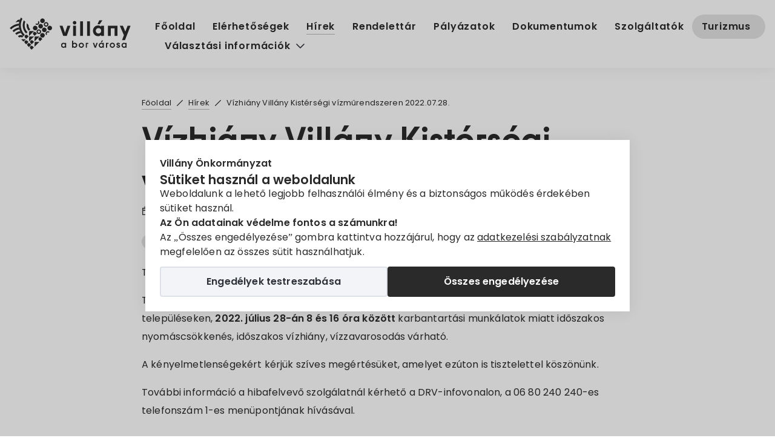

--- FILE ---
content_type: text/html; charset=UTF-8
request_url: https://onkormanyzat.villany.hu/vizhiany-villany-kistersegi-vizmurendszeren-2022-07-28/
body_size: 36870
content:
<!doctype html>
<html dir="ltr" lang="hu" prefix="og: https://ogp.me/ns#" class="no-js">
<head>
    <script>
        window.dataLayer = window.dataLayer || [];
        function gtag(){
            dataLayer.push(arguments);
        }
        gtag('consent', 'default', {
            'ad_storage': 'denied',
            'ad_user_data': 'denied',
            'ad_personalization': 'denied',
            'analytics_storage': 'denied'
        });
    </script>
	<!-- Global site tag (gtag.js) - Google Analytics -->
	<script async src="https://www.googletagmanager.com/gtag/js?id=G-3SG7467JNP"></script>
	<script>
		window.dataLayer = window.dataLayer || [];
		function gtag(){dataLayer.push(arguments);}
		gtag('js', new Date());
		gtag('config', 'G-3SG7467JNP'); // GA4
	</script>
	<meta charset="UTF-8">
	<link href="https://onkormanyzat.villany.hu/wp-content/themes/villany/images/icons/favicon.ico" rel="shortcut icon">
	<link rel="apple-touch-icon" href="https://onkormanyzat.villany.hu/wp-content/themes/villany/images/icons/apple-touch-icon.png">
	<meta name="viewport" content="width=device-width, initial-scale=1">
	<link rel="preload" href="/wp-content/themes/villany/fonts/web/moholy-sans-regular.woff" as="font" type="font/woff" crossorigin>
	<link rel="preload" href="/wp-content/themes/villany/fonts/web/moholy-sans-bold.woff" as="font" type="font/woff" crossorigin>
	<link rel="preconnect" href="https://www.google-analytics.com">
	
	<meta name="DC.Title" content="Vízhiány Villány Kistérségi vízműrendszeren 2022.07.28.">
<title>Vízhiány Villány Kistérségi vízműrendszeren 2022.07.28. - Villány Önkormányzat</title>

		<!-- All in One SEO Pro 4.9.3 - aioseo.com -->
	<meta name="description" content="Tisztelt Lakosság! Tájékoztatásul közöljük, hogy Villány, Villánykövesd, Kisbudmér, Kisjakabfalva, Ivánbattyán településeken, 2022. július 28-án 8 és 16 óra között karbantartási munkálatok miatt időszakos nyomáscsökkenés, időszakos vízhiány, vízzavarosodás várható. A kényelmetlenségekért kérjük szíves megértésüket, amelyet ezúton is tisztelettel köszönünk. További információ a hibafelvevő szolgálatnál kérhető a DRV-infovonalon, a 06 80 240 240-es telefonszám 1-es menüpontjának hívásával." />
	<meta name="robots" content="max-image-preview:large" />
	<meta name="author" content="Szujkó Dénes"/>
	<link rel="canonical" href="https://onkormanyzat.villany.hu/vizhiany-villany-kistersegi-vizmurendszeren-2022-07-28/" />
	<meta name="generator" content="All in One SEO Pro (AIOSEO) 4.9.3" />
		<meta property="og:locale" content="hu_HU" />
		<meta property="og:site_name" content="Villány Önkormányzat -" />
		<meta property="og:type" content="article" />
		<meta property="og:title" content="Vízhiány Villány Kistérségi vízműrendszeren 2022.07.28." />
		<meta property="og:description" content="Tisztelt Lakosság! Tájékoztatásul közöljük, hogy Villány, Villánykövesd, Kisbudmér, Kisjakabfalva, Ivánbattyán településeken, 2022. július 28-án 8 és 16 óra között karbantartási munkálatok miatt időszakos nyomáscsökkenés, időszakos vízhiány, vízzavarosodás várható. A kényelmetlenségekért kérjük szíves megértésüket, amelyet ezúton is tisztelettel köszönünk. További információ a hibafelvevő szolgálatnál kérhető a DRV-infovonalon, a 06 80 240 240-es telefonszám 1-es menüpontjának hívásával." />
		<meta property="og:url" content="https://onkormanyzat.villany.hu/vizhiany-villany-kistersegi-vizmurendszeren-2022-07-28/" />
		<meta property="og:image" content="https://onkormanyzat.villany.hu/wp-content/uploads/2022/07/vizhiany.png" />
		<meta property="og:image:secure_url" content="https://onkormanyzat.villany.hu/wp-content/uploads/2022/07/vizhiany.png" />
		<meta property="og:image:width" content="940" />
		<meta property="og:image:height" content="788" />
		<meta property="article:published_time" content="2022-07-22T06:02:02+00:00" />
		<meta property="article:modified_time" content="2022-07-22T06:02:02+00:00" />
		<meta name="twitter:card" content="summary" />
		<meta name="twitter:title" content="Vízhiány Villány Kistérségi vízműrendszeren 2022.07.28." />
		<meta name="twitter:description" content="Tisztelt Lakosság! Tájékoztatásul közöljük, hogy Villány, Villánykövesd, Kisbudmér, Kisjakabfalva, Ivánbattyán településeken, 2022. július 28-án 8 és 16 óra között karbantartási munkálatok miatt időszakos nyomáscsökkenés, időszakos vízhiány, vízzavarosodás várható. A kényelmetlenségekért kérjük szíves megértésüket, amelyet ezúton is tisztelettel köszönünk. További információ a hibafelvevő szolgálatnál kérhető a DRV-infovonalon, a 06 80 240 240-es telefonszám 1-es menüpontjának hívásával." />
		<meta name="twitter:image" content="https://onkormanyzat.villany.hu/wp-content/uploads/2022/07/vizhiany.png" />
		<!-- All in One SEO Pro -->

<style id='wp-img-auto-sizes-contain-inline-css'>
img:is([sizes=auto i],[sizes^="auto," i]){contain-intrinsic-size:3000px 1500px}
/*# sourceURL=wp-img-auto-sizes-contain-inline-css */
</style>
<style id='classic-theme-styles-inline-css'>
/*! This file is auto-generated */
.wp-block-button__link{color:#fff;background-color:#32373c;border-radius:9999px;box-shadow:none;text-decoration:none;padding:calc(.667em + 2px) calc(1.333em + 2px);font-size:1.125em}.wp-block-file__button{background:#32373c;color:#fff;text-decoration:none}
/*# sourceURL=/wp-includes/css/classic-themes.min.css */
</style>
<link rel='stylesheet' id='villany-css' href='https://onkormanyzat.villany.hu/wp-content/themes/villany/style.css?ver=2024.1.2_082204' media='all' />
<link rel='stylesheet' id='villany-child-css' href='https://onkormanyzat.villany.hu/wp-content/themes/villany-child/style.css?ver=2024.3.19_151207' media='all' />
<script src="https://onkormanyzat.villany.hu/wp-content/plugins/bh-wp/js/jquery-3.4.1.min.js?ver=3.4.1" id="jquery-js"></script>
<script src="https://onkormanyzat.villany.hu/wp-content/plugins/bh-wp/js/jquery-migrate-3.0.0.min.js?ver=3.0.0" id="jquery-migrate-js"></script>
	<style>
body.consent_modal_open{overflow:hidden;height:100vh}#bh_choices{--modal-mask: rgba(0, 0, 0, .4);--modal-shadow: 0 0 20px rgba(0, 0, 0, .4);--modal-max-width-page1: 800px;--modal-max-width-page2: 1100px;--modal-max-height: 100vh;--modal-text-color: black;--disabled-color: darkgray;--padding: 24px;--gap: 12px;--base-size: 16px;--heading-size: calc(var(--base-size) + 5px);--label-size: calc(var(--base-size) + 2px);--primary-bg-color: olive;--primary-color: white;--secondary-bg-color: #f2f4f8;--secondary-color: #2e3138;--link-color: var(--primary-bg-color,olive);width:-moz-fit-content;width:fit-content;max-height:var(--modal-max-height, 100vh);padding:0;box-shadow:var(--modal-shadow, 0 0 20px rgba(0, 0, 0, 0.4));font-size:var(--base-size, 16px);color:var(--modal-text-color, black);border:0;margin:auto}#bh_choices::backdrop{background-color:var(--modal-mask, rgba(0, 0, 0, 0.2))}#bh_choices .page{display:none}#bh_choices .page.active{display:flex;flex-flow:row wrap;align-content:flex-start;justify-content:flex-start;row-gap:var(--gap, 12px);-moz-column-gap:var(--gap, 12px);column-gap:var(--gap, 12px);padding:var(--padding, 24px)}#bh_choices .page#bh_consent_page1{max-width:var(--modal-max-width-page1, 800px)}#bh_choices .page#bh_consent_page2{max-width:var(--modal-max-width-page2, 1100px)}#bh_choices b,#bh_choices label{margin:0;padding:0}#bh_choices b.site-heading{flex:1 1 100%}#bh_choices b.page-heading{font-size:var(--heading-size, 24px);line-height:1.1}#bh_choices label{cursor:pointer;line-height:25px;font-size:var(--label-size, 18px);font-weight:500}#bh_choices input[disabled]+label{cursor:not-allowed}#bh_choices p{line-height:1.5;flex:1 1 100%}#bh_choices p a{color:var(--link-color, olive)}#bh_choices p a:focus{outline:none}#bh_choices p a:hover{color:var(--link-hv-color, green)}#bh_choices .row{display:flex;flex-flow:row nowrap;gap:8px;align-items:center}#bh_choices .consent-id{border-top:1px solid #dee1e8;padding-top:var(--gap, 12px)}#bh_choices .row{padding-top:var(--gap, 12px)}#bh_choices p:last-of-type{padding-bottom:var(--gap, 12px)}#bh_choices input[type=checkbox]{-webkit-appearance:none;-moz-appearance:none;position:relative;width:25px;min-width:25px;height:25px;border:3px solid var(--modal-text-color, black);margin:0;background:#fff;cursor:pointer}#bh_choices input[type=checkbox]:focus{outline-offset:2px;outline:0}#bh_choices input[type=checkbox]:after{content:"";opacity:0;display:block;left:5px;top:2px;position:absolute;width:7px;height:13px;border:3px solid var(--modal-text-color, black);border-top:0;border-left:0;transform:rotate(30deg);box-sizing:border-box}#bh_choices input[type=checkbox][disabled],#bh_choices input[type=checkbox][disabled]:after{border-color:var(--disabled-color, darkgray);opacity:1;cursor:not-allowed}#bh_choices input[type=checkbox]:checked{color:var(--modal-text-color, black)}#bh_choices input[type=checkbox]:checked:after{opacity:1}#bh_choices .button{outline:0 !important;font-weight:700;min-width:260px;max-width:none;text-align:center;text-decoration:none !important;padding:8px 0;background-color:var(--secondary-bg-color, black);color:var(--secondary-color, black);border:2px solid #dee1e8;border-radius:4px;flex:1 1 calc(50% - 16px);cursor:pointer}#bh_choices .button:hover{background-color:var(--secondary-color, black);color:var(--secondary-bg-color, black);border:2px solid var(--secondary-color, black)}#bh_choices .button.primary{background-color:var(--primary-bg-color, olive);border-color:var(--primary-bg-color, olive);color:var(--primary-color, white)}#bh_choices .button.primary:hover{background-color:var(--primary-color, black);color:var(--primary-bg-color, black);border:2px solid var(--primary-bg-color, black)}#bh_choices .button,#bh_choices a,#bh_choices input[type=checkbox]:after,#bh_choices #bh_choices{transition:all .25s ease-in-out}@media screen and (max-width: 1024px){#bh_choices{margin:auto 12px 12px;max-width:calc(100vw - 24px);max-height:calc(100vh - 24px);max-height:calc(100dvh - 24px);-webkit-overflow-scrolling:touch}#bh_choices .page.active{box-sizing:border-box;width:100%}}@media screen and (min-width: 541px){#bh_choices .primary{order:1}}/*# sourceMappingURL=bh-cookie-consent.css.map */#bh_choices{
	--modal-mask: rgba(255, 255, 255, .8);
    --modal-shadow: 0px 0px 25px rgba(0,0,0,.08);
	--primary-bg-color: #2a2a2a;
	--primary-color: #ffffff;
	--link-color: #2a2a2a;
	--link-hv-color: #111111;
	--modal-text-color: #2a2a2a;
	font-weight: 400;
	border-radius: 0;
}
#bh_choices label,
#bh_choices b{
	font-weight:600;
}
#bh_choices p{
	margin:0;
	padding: 0;
}
#bh_choices p a:hover{
	color:var(--link-hv-color);
}
	</style>

    <style>
    .babelhal_imprint_block{display:grid!important;grid-template-columns: auto 1fr;column-gap:24px;row-gap:4px;width:fit-content;max-width:750px;line-height:1.5!important}
    .babelhal_imprint_block br{display: none!important}
    .babelhal_imprint_block_list_before_marker_title ul li::before{top: var(--marker_top_title,9px) !important;} 
    .babelhal_imprint_block_list_before_marker ul li::before{top: var(--marker_top,17px) !important;} 
    .babelhal_imprint_block ul li .babelhal_imprint_block__value + ul li{padding-bottom:0px!important;padding-top:0px!important;margin-top:8px !important;}
    .babelhal_imprint_block ul{margin-top:0px;margin-bottom:0px}
    .babelhal_imprint_block + .babelhal_imprint_block{margin-top:8px}
    .babelhal_imprint_block__label{}
    .babelhal_imprint_block__value{opacity:.8;}
    .babelhal_imprint_block__value--only{grid-column: 1/-1; opacity: 1;}
    .babelhal_imprint_block__value--only strong{font-size: inherit}
    .babelhal_imprint_block__value--highlighted{padding: 16px 24px 16px 72px;margin-top: 12px; margin-bottom: 0px; position: relative; background-position: 16px 16px;background-repeat: no-repeat;background-size: 44px;color: #27577d;border-radius: 8px;background-color: #FFF9D9;background-image:url("[data-uri]")}
    .babelhal_imprint_block__value--highlighted-2{padding: 16px 24px 16px 72px;margin-top: 12px; margin-bottom: 12px; position: relative; background-position: 16px 16px;background-repeat: no-repeat;background-size: 44px;color: #27577d;border-radius: 8px;background-color: #EEFAFD;background-image:url("[data-uri]")}
    .babelhal_imprint_block__value--highlighted-2::before{content:"";width:20px;height:10px;background-color:#EEFAFD;clip-path:polygon(0 100%, 50% 0, 100% 100%);position:absolute;top:-10px;left:30px;}
    @media screen and (max-width: 480px){
        .babelhal_imprint_block{row-gap:8px;}
    }
    .unique_email{display:inline-block;width:100%;white-space:nowrap;overflow:hidden;text-overflow:ellipsis;}
    .registered_sign{display:inline-block;transform:scale(1.6);transform-origin:bottom left;line-height:0;}
    </style><meta name="format-detection" content="telephone=no">
<style>
.qtranxs_flag_hu {background-image: url(https://onkormanyzat.villany.hu/wp-content/plugins/qtranslate-xt/flags/hu.png); background-repeat: no-repeat;}
.qtranxs_flag_en {background-image: url(https://onkormanyzat.villany.hu/wp-content/plugins/qtranslate-xt/flags/gb.png); background-repeat: no-repeat;}
.qtranxs_flag_de {background-image: url(https://onkormanyzat.villany.hu/wp-content/plugins/qtranslate-xt/flags/de.png); background-repeat: no-repeat;}
</style>
<link hreflang="hu" href="https://onkormanyzat.villany.hu/vizhiany-villany-kistersegi-vizmurendszeren-2022-07-28/" rel="alternate" />
<link hreflang="en" href="https://onkormanyzat.villany.hu/en/vizhiany-villany-kistersegi-vizmurendszeren-2022-07-28/" rel="alternate" />
<link hreflang="de" href="https://onkormanyzat.villany.hu/de/vizhiany-villany-kistersegi-vizmurendszeren-2022-07-28/" rel="alternate" />
<link hreflang="x-default" href="https://onkormanyzat.villany.hu/vizhiany-villany-kistersegi-vizmurendszeren-2022-07-28/" rel="alternate" />
<meta name="generator" content="qTranslate-XT 3.16.0.dev.0" />
<style id='global-styles-inline-css'>
:root{--wp--preset--aspect-ratio--square: 1;--wp--preset--aspect-ratio--4-3: 4/3;--wp--preset--aspect-ratio--3-4: 3/4;--wp--preset--aspect-ratio--3-2: 3/2;--wp--preset--aspect-ratio--2-3: 2/3;--wp--preset--aspect-ratio--16-9: 16/9;--wp--preset--aspect-ratio--9-16: 9/16;--wp--preset--color--black: #000000;--wp--preset--color--cyan-bluish-gray: #abb8c3;--wp--preset--color--white: #ffffff;--wp--preset--color--pale-pink: #f78da7;--wp--preset--color--vivid-red: #cf2e2e;--wp--preset--color--luminous-vivid-orange: #ff6900;--wp--preset--color--luminous-vivid-amber: #fcb900;--wp--preset--color--light-green-cyan: #7bdcb5;--wp--preset--color--vivid-green-cyan: #00d084;--wp--preset--color--pale-cyan-blue: #8ed1fc;--wp--preset--color--vivid-cyan-blue: #0693e3;--wp--preset--color--vivid-purple: #9b51e0;--wp--preset--gradient--vivid-cyan-blue-to-vivid-purple: linear-gradient(135deg,rgb(6,147,227) 0%,rgb(155,81,224) 100%);--wp--preset--gradient--light-green-cyan-to-vivid-green-cyan: linear-gradient(135deg,rgb(122,220,180) 0%,rgb(0,208,130) 100%);--wp--preset--gradient--luminous-vivid-amber-to-luminous-vivid-orange: linear-gradient(135deg,rgb(252,185,0) 0%,rgb(255,105,0) 100%);--wp--preset--gradient--luminous-vivid-orange-to-vivid-red: linear-gradient(135deg,rgb(255,105,0) 0%,rgb(207,46,46) 100%);--wp--preset--gradient--very-light-gray-to-cyan-bluish-gray: linear-gradient(135deg,rgb(238,238,238) 0%,rgb(169,184,195) 100%);--wp--preset--gradient--cool-to-warm-spectrum: linear-gradient(135deg,rgb(74,234,220) 0%,rgb(151,120,209) 20%,rgb(207,42,186) 40%,rgb(238,44,130) 60%,rgb(251,105,98) 80%,rgb(254,248,76) 100%);--wp--preset--gradient--blush-light-purple: linear-gradient(135deg,rgb(255,206,236) 0%,rgb(152,150,240) 100%);--wp--preset--gradient--blush-bordeaux: linear-gradient(135deg,rgb(254,205,165) 0%,rgb(254,45,45) 50%,rgb(107,0,62) 100%);--wp--preset--gradient--luminous-dusk: linear-gradient(135deg,rgb(255,203,112) 0%,rgb(199,81,192) 50%,rgb(65,88,208) 100%);--wp--preset--gradient--pale-ocean: linear-gradient(135deg,rgb(255,245,203) 0%,rgb(182,227,212) 50%,rgb(51,167,181) 100%);--wp--preset--gradient--electric-grass: linear-gradient(135deg,rgb(202,248,128) 0%,rgb(113,206,126) 100%);--wp--preset--gradient--midnight: linear-gradient(135deg,rgb(2,3,129) 0%,rgb(40,116,252) 100%);--wp--preset--font-size--small: 13px;--wp--preset--font-size--medium: 20px;--wp--preset--font-size--large: 36px;--wp--preset--font-size--x-large: 42px;--wp--preset--spacing--20: 0.44rem;--wp--preset--spacing--30: 0.67rem;--wp--preset--spacing--40: 1rem;--wp--preset--spacing--50: 1.5rem;--wp--preset--spacing--60: 2.25rem;--wp--preset--spacing--70: 3.38rem;--wp--preset--spacing--80: 5.06rem;--wp--preset--shadow--natural: 6px 6px 9px rgba(0, 0, 0, 0.2);--wp--preset--shadow--deep: 12px 12px 50px rgba(0, 0, 0, 0.4);--wp--preset--shadow--sharp: 6px 6px 0px rgba(0, 0, 0, 0.2);--wp--preset--shadow--outlined: 6px 6px 0px -3px rgb(255, 255, 255), 6px 6px rgb(0, 0, 0);--wp--preset--shadow--crisp: 6px 6px 0px rgb(0, 0, 0);}:where(.is-layout-flex){gap: 0.5em;}:where(.is-layout-grid){gap: 0.5em;}body .is-layout-flex{display: flex;}.is-layout-flex{flex-wrap: wrap;align-items: center;}.is-layout-flex > :is(*, div){margin: 0;}body .is-layout-grid{display: grid;}.is-layout-grid > :is(*, div){margin: 0;}:where(.wp-block-columns.is-layout-flex){gap: 2em;}:where(.wp-block-columns.is-layout-grid){gap: 2em;}:where(.wp-block-post-template.is-layout-flex){gap: 1.25em;}:where(.wp-block-post-template.is-layout-grid){gap: 1.25em;}.has-black-color{color: var(--wp--preset--color--black) !important;}.has-cyan-bluish-gray-color{color: var(--wp--preset--color--cyan-bluish-gray) !important;}.has-white-color{color: var(--wp--preset--color--white) !important;}.has-pale-pink-color{color: var(--wp--preset--color--pale-pink) !important;}.has-vivid-red-color{color: var(--wp--preset--color--vivid-red) !important;}.has-luminous-vivid-orange-color{color: var(--wp--preset--color--luminous-vivid-orange) !important;}.has-luminous-vivid-amber-color{color: var(--wp--preset--color--luminous-vivid-amber) !important;}.has-light-green-cyan-color{color: var(--wp--preset--color--light-green-cyan) !important;}.has-vivid-green-cyan-color{color: var(--wp--preset--color--vivid-green-cyan) !important;}.has-pale-cyan-blue-color{color: var(--wp--preset--color--pale-cyan-blue) !important;}.has-vivid-cyan-blue-color{color: var(--wp--preset--color--vivid-cyan-blue) !important;}.has-vivid-purple-color{color: var(--wp--preset--color--vivid-purple) !important;}.has-black-background-color{background-color: var(--wp--preset--color--black) !important;}.has-cyan-bluish-gray-background-color{background-color: var(--wp--preset--color--cyan-bluish-gray) !important;}.has-white-background-color{background-color: var(--wp--preset--color--white) !important;}.has-pale-pink-background-color{background-color: var(--wp--preset--color--pale-pink) !important;}.has-vivid-red-background-color{background-color: var(--wp--preset--color--vivid-red) !important;}.has-luminous-vivid-orange-background-color{background-color: var(--wp--preset--color--luminous-vivid-orange) !important;}.has-luminous-vivid-amber-background-color{background-color: var(--wp--preset--color--luminous-vivid-amber) !important;}.has-light-green-cyan-background-color{background-color: var(--wp--preset--color--light-green-cyan) !important;}.has-vivid-green-cyan-background-color{background-color: var(--wp--preset--color--vivid-green-cyan) !important;}.has-pale-cyan-blue-background-color{background-color: var(--wp--preset--color--pale-cyan-blue) !important;}.has-vivid-cyan-blue-background-color{background-color: var(--wp--preset--color--vivid-cyan-blue) !important;}.has-vivid-purple-background-color{background-color: var(--wp--preset--color--vivid-purple) !important;}.has-black-border-color{border-color: var(--wp--preset--color--black) !important;}.has-cyan-bluish-gray-border-color{border-color: var(--wp--preset--color--cyan-bluish-gray) !important;}.has-white-border-color{border-color: var(--wp--preset--color--white) !important;}.has-pale-pink-border-color{border-color: var(--wp--preset--color--pale-pink) !important;}.has-vivid-red-border-color{border-color: var(--wp--preset--color--vivid-red) !important;}.has-luminous-vivid-orange-border-color{border-color: var(--wp--preset--color--luminous-vivid-orange) !important;}.has-luminous-vivid-amber-border-color{border-color: var(--wp--preset--color--luminous-vivid-amber) !important;}.has-light-green-cyan-border-color{border-color: var(--wp--preset--color--light-green-cyan) !important;}.has-vivid-green-cyan-border-color{border-color: var(--wp--preset--color--vivid-green-cyan) !important;}.has-pale-cyan-blue-border-color{border-color: var(--wp--preset--color--pale-cyan-blue) !important;}.has-vivid-cyan-blue-border-color{border-color: var(--wp--preset--color--vivid-cyan-blue) !important;}.has-vivid-purple-border-color{border-color: var(--wp--preset--color--vivid-purple) !important;}.has-vivid-cyan-blue-to-vivid-purple-gradient-background{background: var(--wp--preset--gradient--vivid-cyan-blue-to-vivid-purple) !important;}.has-light-green-cyan-to-vivid-green-cyan-gradient-background{background: var(--wp--preset--gradient--light-green-cyan-to-vivid-green-cyan) !important;}.has-luminous-vivid-amber-to-luminous-vivid-orange-gradient-background{background: var(--wp--preset--gradient--luminous-vivid-amber-to-luminous-vivid-orange) !important;}.has-luminous-vivid-orange-to-vivid-red-gradient-background{background: var(--wp--preset--gradient--luminous-vivid-orange-to-vivid-red) !important;}.has-very-light-gray-to-cyan-bluish-gray-gradient-background{background: var(--wp--preset--gradient--very-light-gray-to-cyan-bluish-gray) !important;}.has-cool-to-warm-spectrum-gradient-background{background: var(--wp--preset--gradient--cool-to-warm-spectrum) !important;}.has-blush-light-purple-gradient-background{background: var(--wp--preset--gradient--blush-light-purple) !important;}.has-blush-bordeaux-gradient-background{background: var(--wp--preset--gradient--blush-bordeaux) !important;}.has-luminous-dusk-gradient-background{background: var(--wp--preset--gradient--luminous-dusk) !important;}.has-pale-ocean-gradient-background{background: var(--wp--preset--gradient--pale-ocean) !important;}.has-electric-grass-gradient-background{background: var(--wp--preset--gradient--electric-grass) !important;}.has-midnight-gradient-background{background: var(--wp--preset--gradient--midnight) !important;}.has-small-font-size{font-size: var(--wp--preset--font-size--small) !important;}.has-medium-font-size{font-size: var(--wp--preset--font-size--medium) !important;}.has-large-font-size{font-size: var(--wp--preset--font-size--large) !important;}.has-x-large-font-size{font-size: var(--wp--preset--font-size--x-large) !important;}
/*# sourceURL=global-styles-inline-css */
</style>
</head>
<body class="wp-singular post-template-default single single-post postid-659 single-format-standard wp-theme-villany wp-child-theme-villany-child">
<dialog id="bh_choices" data-cookiename="bh-consent" data-cookiedomain="" data-cookieyes="" data-urlparam="bh-save-consent" data-expiredays="365" data-class="bh-show-consent-banner" data-error="Hozzájárulás mentése sikertelen." data-isbot="no">
<div id="bh_consent_page1" class="page active">
<b class="site-heading">Villány Önkormányzat</b>
<b class="page-heading">Sütiket használ a weboldalunk</b>
<p>Weboldalunk a lehető legjobb felhasználói élmény és a biztonságos működés érdekében sütiket használ.</p>
<p><b>Az Ön adatainak védelme fontos a számunkra!</b></p>
<p>Az „Összes engedélyezése” gombra kattintva hozzájárul, hogy az <a target="_blank" href="https://onkormanyzat.villany.hu/adatvedelem/">adatkezelési szabályzatnak</a> megfelelően az összes sütit használhatjuk.</p>
<a href="#" class="button primary" id="bh_allow_all1">Összes engedélyezése</a><a href="#" class="button" id="bh_set_details">Engedélyek testreszabása</a></div>
<div id="bh_consent_page2" class="page">
<b class="site-heading">Villány Önkormányzat</b>
<b class="page-heading">Engedélyek testreszabása</b><p class="consent-heading">Az alábbiakban megváltoztathatja az egyes sütikategóriák beállításait:</p><div class="row"><input type="checkbox" id="bh_necessary" checked disabled>
<label for="bh_necessary">Elengedhetetlen sütik engedélyezése (mindig aktív)</label>
</div><p>Az <b>elengedhetetlen sütik</b> segítenek használhatóvá tenni a weboldalunkat azáltal, hogy engedélyeznek olyan alapvető funkciókat, mint az oldalon való navigáció és a weboldal biztonságos területeihez való hozzáférés. A weboldal ezen sütik nélkül nem tud megfelelően működni.</p>
<div class="row"><input type="checkbox" id="bh_statistics">
<label for="bh_statistics">Statisztikai sütik engedélyezése</label>
</div><p>A <b>statisztikai sütik</b> segítenek az adatok névtelen (anonim) formában való gyűjtésén és jelentésén keresztül a weboldal tulajdonosának abban, hogy megértse, hogyan lépnek interakcióba a látogatók a weboldallal. <a href="https://business.safety.google/privacy/" rel="noopener" target="_blank">Google adatvédelmi nyilatkozat</a></p>
<div class="row"><input type="checkbox" id="bh_marketing">
<label for="bh_marketing">Marketing sütik engedélyezése</label>
</div><p>A <b>marketingsütik</b>et a látogatók weboldal-tevékenységének nyomon követésére használjuk. A cél az, hogy releváns hirdetéseket tegyünk közzé az egyéni felhasználók számára, valamint aktivitásra buzdítsuk őket, ez pedig még értékesebbé teszi weboldalunkat a tartalmakat közzétevő és a harmadik fél hirdetők számára.</p>
<div class="row"><input type="checkbox" id="bh_allother">
<label for="bh_allother">Minden más süti engedélyezése</label>
</div><p>A fenti kategóriákba nem sorolt összes többi süti, amit a weboldal és az azon futó szolgáltatások használni szeretnének.</p>
<p class="consent-id"><b>Hozzájárulás azonosító:</b> <span id="bh_consent_id"></span></p>
<a href="#" class="button primary" id="bh_allow_all2">Összes engedélyezése</a><a href="#" class="button" id="bh_allow_selection">Beállítások mentése</a></div>
</dialog>
<script>
// süti beállítások mentésének kezelése

var BHCC = {};
BHCC.isOpen = false;
BHCC.cookieYesCookieName = 'cookieyes-consent';
BHCC.consent = {
	'given': false,
	'consent_id': '',
	'statistic': false,
	'marketing': false,
	'other': false
};


// base64 encode current time (microsecond accuracy)
BHCC.createConsentId = function () {
	return btoa(new Date().getTime());
};


// adatok küldése POST módszerrel
BHCC.doPostRequest = async function (url, data) {
	try {
		const response = await fetch(url, { method: 'POST', cache: 'no-cache', 'body': data });
		return response;
	}
	catch (error) {
		console.log(error);
	}
	return false;
};


BHCC.disableButtons = function () {
	document.getElementById('bh_allow_all1').disabled = true;
	document.getElementById('bh_set_details').disabled = true;
	document.getElementById('bh_allow_all2').disabled = true;
	document.getElementById('bh_allow_selection').disabled = true;
};


BHCC.enableButtons = function () {
	document.getElementById('bh_allow_all1').disabled = false;
	document.getElementById('bh_set_details').disabled = false;
	document.getElementById('bh_allow_all2').disabled = false;
	document.getElementById('bh_allow_selection').disabled = false;
};


BHCC.onSaveFailed = function () {
	alert(document.getElementById('bh_choices').dataset['error']);
	BHCC.enableButtons();
};


// mentést kiváltó gombra történt kattintás
BHCC.buttonClicked = function (e) {
	e.preventDefault();
	const buttonNodeId = e.target.id;
	console.log('hozzájárulás mentés kattintás, gomb: ' + buttonNodeId);
	BHCC.disableButtons();
	const urlParam = document.getElementById('bh_choices').dataset['urlparam'];
	const queryParams = new URLSearchParams(window.location.search);
	queryParams.set(urlParam, '');
	const url = location.protocol + '//' + location.host + location.pathname + '?' + queryParams.toString();
	const consent_id = document.getElementById('bh_consent_id').innerText;
	var statistics = (document.getElementById('bh_statistics').checked ? 1 : 0);
	var marketing = (document.getElementById('bh_marketing').checked ? 1 : 0);
	var other = (document.getElementById('bh_allother').checked ? 1 : 0);
	var lang_code = (document.documentElement.getAttribute('lang') || 'hu').substr(0, 2);
	if ('bh_allow_all1' === buttonNodeId || 'bh_allow_all2' === buttonNodeId) {
		statistics = 1;
		marketing = 1;
		other = 1;
		document.getElementById('bh_statistics').checked = true;
		document.getElementById('bh_marketing').checked = true;
		document.getElementById('bh_allother').checked = true;
	}
	const formData = new FormData();
	formData.append('consent_id', consent_id);
	formData.append('statistic', statistics);
	formData.append('marketing', marketing);
	formData.append('other', other);
	formData.append('lang_code', lang_code);
	const urlSearchParams = new URLSearchParams(formData);
	const promise = BHCC.doPostRequest(url, urlSearchParams);
	promise.then(function (response) {
		if (response?.ok) {
			// új süti érték beállítása
			urlSearchParams.delete('lang_code');
			urlSearchParams.append('created', new Date().toISOString());
			BHCC.setOurCookie(urlSearchParams.toString());
			// hozzájárulás adatok átadása a Google mérőkódnak
			BHCC.updateConsentForGoogle();
			// banner elrejtése
			BHCC.closeBanner();
		} else {
			BHCC.onSaveFailed();
		}
	}).catch(function (error) {
		console.warn(error.message);
		BHCC.onSaveFailed();
	});
};


BHCC.setCookie = function (cookieName, cookieValue) {
	const cookieDomain = document.getElementById('bh_choices').dataset['cookiedomain'];
	const expireDays = document.getElementById('bh_choices').dataset['expiredays'];
	// süti összerakása
	var cookieStr = cookieName + '=' + cookieValue;
	if (cookieDomain) {
		cookieStr += '; domain=' + cookieDomain;
		// régi sütit töröljük
		document.cookie = cookieName + "=;path=/;expires=Thu, 01 Jan 1970 00:00:01 GMT";
	}
	cookieStr += '; path=/';
	cookieStr += '; max-age=' + (expireDays * 60 * 60 * 24);
	// itt lehetne a HttpOnly, de azt csak a szerver oldal állíthatja be, és akkor js oldalon nem lehetne módosítani
	cookieStr += '; secure'; // csak HTTPS protokol esetén legyen küldve
	cookieStr += '; samesite=Lax'; // fontos: külső domain forrás miatt nem lehet Strict
	document.cookie = cookieStr;
};


BHCC.setOurCookie = function (cookieValue) {
	const cookieName = document.getElementById('bh_choices').dataset['cookiename'];
	BHCC.setCookie(cookieName, cookieValue);
	BHCC.readConsentFromCookie();
	if (document.getElementById('bh_choices').dataset['cookieyes']) {
		BHCC.setCookieYesCookie();
	}
};


BHCC.setCookieYesCookie = function () {
	var urlSearchParams = new URLSearchParams();
	urlSearchParams.append('consentid', BHCC.consent.consent_id);
	urlSearchParams.append('consent', 'yes'); // alapértelmezetten van hozzájárulás a mentésnél
	urlSearchParams.append('action', 'yes');
	urlSearchParams.append('necessary', 'yes'); // erről nem lehet nyilatkozni, mindig yes
	urlSearchParams.append('functional', BHCC.consent.other ? 'yes' : 'no');
	urlSearchParams.append('analytics', BHCC.consent.statistic ? 'yes' : 'no');
	urlSearchParams.append('performance', BHCC.consent.statistic ? 'yes' : 'no');
	urlSearchParams.append('advertisement', BHCC.consent.marketing ? 'yes' : 'no');
	urlSearchParams.append('lastRenewedDate', new Date().valueOf());
	BHCC.setCookie(BHCC.cookieYesCookieName, urlSearchParams.toString().replaceAll('=', ':').replaceAll('&', ','));
}


BHCC.readCookie = function (cookieName) {
	var matches = document.cookie.match('(^|;) ?' + cookieName + '=([^;]*)(;|$)');
	return (matches ? matches[2] : null);
}


BHCC.readConsentFromCookie = function () {
	const cookieName = document.getElementById('bh_choices').dataset['cookiename'];
	var value = BHCC.readCookie(cookieName);
	BHCC.consent.given = false;
	BHCC.consent.statistic = false;
	BHCC.consent.marketing = false;
	BHCC.consent.created = null;
	if (value) {
		BHCC.consent.given = true;
		const queryParams = new URLSearchParams(value);
		BHCC.consent.consent_id = queryParams.get('consent_id');
		if ('1' === queryParams.get('statistic')) {
			BHCC.consent.statistic = true;
		}
		if ('1' === queryParams.get('marketing')) {
			BHCC.consent.marketing = true;
		}
		if ('1' === queryParams.get('other')) {
			BHCC.consent.other = true;
		}
		if (queryParams.get('created')) {
			BHCC.consent.created = queryParams.get('created');
		}
		// ha a PHP nem tudta felismerni a sütiben a hozzájárulás azonosítót, de van, akkor betesszük a dom-ba
		// Ez olyankor fordul elő, ha külső helyről (pl webmail link) nyitjuk meg a weboldalt.
		if (!document.getElementById('bh_consent_id').innerText && queryParams.get('consent_id')) {
			document.getElementById('bh_consent_id').innerText = queryParams.get('consent_id');
		}
	}
	// Ha kell CookieYes süti és még nincs, akkor létrehozzuk
	if (document.getElementById('bh_choices').dataset['cookieyes'] && BHCC.readCookie(BHCC.cookieYesCookieName) === null) {
		BHCC.setCookieYesCookie();
	}
};


BHCC.moveConsentCookie = function () {
	// ha van már sütink, és egyedi süti domaint használunk, akkor átmásoljuk a süti értékét az új domain alá:
	// a régi sütit töröljük, az újat a már beolvasott beállítások alapján összerakjuk
	const cookieDomain = document.getElementById('bh_choices').dataset['cookiedomain'];
	const cookieHasNoDate = !BHCC.consent.created;
	if (!(BHCC.consent.given && (cookieDomain || cookieHasNoDate))) {
		return;
	}
	var urlSearchParams = new URLSearchParams();
	urlSearchParams.append('consent_id', BHCC.consent.consent_id);
	urlSearchParams.append('statistic', BHCC.consent.statistic ? '1' : '0');
	urlSearchParams.append('marketing', BHCC.consent.marketing ? '1' : '0');
	urlSearchParams.append('other', BHCC.consent.other ? '1' : '0');
	urlSearchParams.append('created', new Date().toISOString());
	BHCC.setOurCookie(urlSearchParams.toString());
};


BHCC.updateConsentForGoogle = function () {
	gtag('consent', 'update', {
		'ad_storage': (BHCC.consent.marketing ? 'granted' : 'denied'),
		'ad_user_data': (BHCC.consent.marketing ? 'granted' : 'denied'),
		'ad_personalization': (BHCC.consent.marketing ? 'granted' : 'denied'),
		'analytics_storage': (BHCC.consent.statistic ? 'granted' : 'denied' ),
	});
	if (!BHCC.consent.marketing || !BHCC.consent.statistic) {
		gtag('set', 'url_passthrough', true);
	}
};


BHCC.openBanner = function () {
	console.log('hozzájárulás banner megnyitása');
	BHCC.isOpen = true;
	document.getElementById('bh_choices').showModal();
	document.getElementById('bh_choices').scrollTop = 0;
	document.body.classList.add('consent_modal_open');
};


BHCC.closeBanner = function () {
	BHCC.isOpen = false;
	document.getElementById('bh_choices').close();
	document.body.classList.remove('consent_modal_open');
};


// gombok kezelése - 1. oldal
document.getElementById('bh_allow_all1').addEventListener('click', BHCC.buttonClicked, false);
document.getElementById('bh_set_details').addEventListener('click', function (e) {
	e.preventDefault();
	document.getElementById('bh_consent_page1').classList.remove('active');
	document.getElementById('bh_consent_page2').classList.add('active');
	document.getElementById('bh_choices').scrollTop = 0;
}, false);
// gombok kezelése - 2. oldal
document.getElementById('bh_allow_all2').addEventListener('click', BHCC.buttonClicked, false);
document.getElementById('bh_allow_selection').addEventListener('click', BHCC.buttonClicked, false);
// süti olvasása, ha van
BHCC.readConsentFromCookie();
// süti domain módostása nem üres érték esetén
BHCC.moveConsentCookie();
// ha még nincs hozzájárulás azonosító, akkor most létrehozzuk és megnyitjuk a bannert
if (!document.getElementById('bh_consent_id').innerText) {
	document.getElementById('bh_consent_id').innerText = BHCC.createConsentId();
	BHCC.openBanner();
}
// Esc-re ne záródjon be a modális ablak
document.addEventListener('keydown', function (e) {
	if ('Escape' === e.key && BHCC.isOpen) {
		e.preventDefault();
	}
});
// on document ready
document.addEventListener("DOMContentLoaded", function() {
	// süti beállítás banner felnyitása adott class-ra kattintás esetén
	const changeClassName = document.getElementById('bh_choices').dataset['class'];
	var nodes = document.querySelectorAll('.' + changeClassName);
	nodes.forEach(function (node) {
		node.addEventListener('click', function (e) {
			e.preventDefault();
			BHCC.openBanner();
		}, false)
	});
});

</script>
<svg style="display:none" xmlns="http://www.w3.org/2000/svg" xmlns:xlink="http://www.w3.org/1999/xlink"><symbol viewBox="0 0 49 48" fill="none" id="big-calendar"><path d="M5.25 20h38" stroke="#2A2A2A" stroke-width="1.5" stroke-linecap="round" stroke-linejoin="round"/><rect x="4.25" y="8" width="40" height="33" rx="2" fill="#fff" stroke="#2A2A2A" stroke-width="1.5" stroke-linecap="round" stroke-linejoin="round"/><path d="M4.25 10.004a2 2 0 0 1 2-2h36a2 2 0 0 1 2 2v11h-40v-11z" fill="#D4D4D4" stroke="#2A2A2A" stroke-width="1.5" stroke-linecap="round" stroke-linejoin="round"/><path d="M10.25 5a1 1 0 0 1 1-1h3a1 1 0 0 1 1 1v6a1 1 0 0 1-1 1h-3a1 1 0 0 1-1-1V5zM33.25 5a1 1 0 0 1 1-1h3a1 1 0 0 1 1 1v6a1 1 0 0 1-1 1h-3a1 1 0 0 1-1-1V5z" fill="#fff" stroke="#2A2A2A" stroke-width="1.6" stroke-linecap="round" stroke-linejoin="round"/><path d="M20.778 35.166c2.17 0 3.528-1.134 3.528-2.73 0-1.442-1.274-2.17-2.17-2.268.952-.154 2.016-.883 2.016-2.142 0-1.555-1.344-2.506-3.36-2.506-1.554 0-2.688.616-3.416 1.47l.84 1.022c.672-.686 1.456-1.037 2.422-1.037 1.036 0 1.89.448 1.89 1.302 0 .854-.826 1.232-1.932 1.232-.364 0-.91 0-1.064-.014v1.485c.14-.015.672-.029 1.064-.029 1.344 0 2.072.407 2.072 1.33 0 .855-.714 1.428-1.946 1.428-.994 0-1.974-.434-2.576-1.134l-.896 1.078c.644.84 1.876 1.513 3.528 1.513zM30.28 34.998V25.66H28.85l-2.688 2.715.952.994 1.526-1.596v7.225h1.638z" fill="#2A2A2A"/></symbol><symbol viewBox="0 0 48 48" fill="none" id="big-cellar"><path d="M15 20l9-7 9 7v13H15V20z" fill="#D4D4D4"/><path d="M15 20l-.491-.631A.8.8 0 0 0 14.2 20h.8zm18 0h.8a.8.8 0 0 0-.309-.631L33 20zm0 13v.8a.8.8 0 0 0 .8-.8H33zm-18 0h-.8a.8.8 0 0 0 .8.8V33zm9-20l.491-.632a.8.8 0 0 0-.982 0L24 13zm8.2 7v13h1.6V20h-1.6zm.8 12.2H15v1.6h18v-1.6zm-17.2.8V20h-1.6v13h1.6zm-.309-12.369l9-7-.982-1.263-9 7 .982 1.264zm8.018-7l9 7 .982-1.262-9-7-.982 1.263z" fill="#2A2A2A"/><path fill-rule="evenodd" clip-rule="evenodd" d="M12 21.777L2 29.555V44h6.667v-5.556a3.333 3.333 0 0 1 6.666 0V44H22V29.555l-10-7.778z" fill="#fff"/><path d="M2 29.555l-.491-.631a.8.8 0 0 0-.309.631H2zm10-7.778l.491-.631a.8.8 0 0 0-.982 0l.491.631zM2 44h-.8a.8.8 0 0 0 .8.8V44zm6.667 0v.8a.8.8 0 0 0 .8-.8h-.8zm6.666 0h-.8a.8.8 0 0 0 .8.8V44zM22 44v.8a.8.8 0 0 0 .8-.8H22zm0-14.445h.8a.8.8 0 0 0-.309-.631l-.491.631zm-19.509.632l10-7.778-.982-1.263-10 7.778.982 1.263zM2.8 44V29.555H1.2V44h1.6zm5.867-.8H2v1.6h6.667v-1.6zm.8.8v-5.556h-1.6V44h1.6zm0-5.556c0-1.4 1.134-2.533 2.533-2.533v-1.6a4.133 4.133 0 0 0-4.133 4.133h1.6zM12 35.911c1.4 0 2.533 1.134 2.533 2.533h1.6A4.133 4.133 0 0 0 12 34.311v1.6zm2.533 2.533V44h1.6v-5.556h-1.6zM22 43.2h-6.667v1.6H22v-1.6zm-.8-13.645V44h1.6V29.555h-1.6zm-9.691-7.146l10 7.778.982-1.263-10-7.778-.982 1.263z" fill="#2A2A2A"/><path fill-rule="evenodd" clip-rule="evenodd" d="M36 21.777l-10 7.778V44h6.667v-5.556a3.333 3.333 0 1 1 6.666 0V44H46V29.555l-10-7.778z" fill="#fff"/><path d="M26 29.555l-.491-.631a.8.8 0 0 0-.309.631h.8zm10-7.778l.491-.631a.8.8 0 0 0-.982 0l.491.631zM26 44h-.8a.8.8 0 0 0 .8.8V44zm6.667 0v.8a.8.8 0 0 0 .8-.8h-.8zm6.666 0h-.8a.8.8 0 0 0 .8.8V44zM46 44v.8a.8.8 0 0 0 .8-.8H46zm0-14.445h.8a.8.8 0 0 0-.309-.631l-.491.631zm-19.509.632l10-7.778-.982-1.263-10 7.778.982 1.263zM26.8 44V29.555h-1.6V44h1.6zm5.867-.8H26v1.6h6.667v-1.6zm.8.8v-5.556h-1.6V44h1.6zm0-5.556c0-1.4 1.134-2.533 2.533-2.533v-1.6a4.133 4.133 0 0 0-4.133 4.133h1.6zM36 35.911c1.4 0 2.533 1.134 2.533 2.533h1.6A4.133 4.133 0 0 0 36 34.311v1.6zm2.533 2.533V44h1.6v-5.556h-1.6zM46 43.2h-6.667v1.6H46v-1.6zm-.8-13.645V44h1.6V29.555h-1.6zm-9.691-7.146l10 7.778.982-1.263-10-7.778-.982 1.263z" fill="#2A2A2A"/><path fill-rule="evenodd" clip-rule="evenodd" d="M8 3a5 5 0 0 0 0 10h7a3 3 0 1 0 0-6h-1.1A5.002 5.002 0 0 0 9 3H8z" fill="#fff"/><path d="M13.9 7l-.784.16a.8.8 0 0 0 .784.64V7zM3.8 8A4.2 4.2 0 0 1 8 3.8V2.2A5.8 5.8 0 0 0 2.2 8h1.6zM8 12.2A4.2 4.2 0 0 1 3.8 8H2.2A5.8 5.8 0 0 0 8 13.8v-1.6zm1 0H8v1.6h1v-1.6zm6 0H9v1.6h6v-1.6zm2.2-2.2a2.2 2.2 0 0 1-2.2 2.2v1.6a3.8 3.8 0 0 0 3.8-3.8h-1.6zM15 7.8a2.2 2.2 0 0 1 2.2 2.2h1.6A3.8 3.8 0 0 0 15 6.2v1.6zm-1.1 0H15V6.2h-1.1v1.6zM9 3.8a4.202 4.202 0 0 1 4.116 3.36l1.568-.32A5.802 5.802 0 0 0 9 2.2v1.6zm-1 0h1V2.2H8v1.6z" fill="#2A2A2A"/></symbol><symbol viewBox="0 0 49 48" fill="none" id="big-guest"><g clip-path="url(#aca)" stroke="#2A2A2A" stroke-linecap="round" stroke-linejoin="round"><path d="M17.25 6a3 3 0 0 1 3-3h6a3 3 0 0 1 3 3v2h-12V6z" stroke-width="1.5"/><rect x="8.25" y="36" width="4" height="4" rx="1" fill="#D4D4D4" stroke-width="1.6"/><rect x="35.25" y="36" width="3" height="4" rx="1" fill="#2A2A2A" stroke-width="1.6"/><rect x="4.25" y="8" width="38" height="28" rx="2" fill="#fff" stroke-width="1.5"/><rect x="17.25" y="27" width="30" height="19" rx="2" fill="#D4D4D4" stroke-width="1.6"/><path d="M28.25 25a2 2 0 0 1 2-2h4a2 2 0 0 1 2 2v2h-8v-2z" stroke-width="1.6"/></g><defs><clipPath id="aca"><path fill="#fff" transform="translate(.25)" d="M0 0h48v48H0z"/></clipPath></defs></symbol><symbol viewBox="0 0 49 48" fill="none" id="big-location"><path fill-rule="evenodd" clip-rule="evenodd" d="M35.75 4l-9 7v13h6v-5a3 3 0 1 1 6 0v5h6V11l-9-7z" fill="#D4D4D4"/><path d="M26.75 11l-.491-.632a.8.8 0 0 0-.309.632h.8zm9-7l.491-.631a.8.8 0 0 0-.982 0L35.75 4zm-9 20h-.8a.8.8 0 0 0 .8.8V24zm6 0v.8a.8.8 0 0 0 .8-.8h-.8zm6 0h-.8a.8.8 0 0 0 .8.8V24zm6 0v.8a.8.8 0 0 0 .8-.8h-.8zm0-13h.8a.8.8 0 0 0-.309-.632L44.75 11zm-17.509.632l9-7-.982-1.263-9 7 .982 1.263zM27.55 24V11h-1.6v13h1.6zm5.2-.8h-6v1.6h6v-1.6zm.8.8v-5h-1.6v5h1.6zm0-5a2.2 2.2 0 0 1 2.2-2.2v-1.6a3.8 3.8 0 0 0-3.8 3.8h1.6zm2.2-2.2a2.2 2.2 0 0 1 2.2 2.2h1.6a3.8 3.8 0 0 0-3.8-3.8v1.6zm2.2 2.2v5h1.6v-5h-1.6zm6.8 4.2h-6v1.6h6v-1.6zm-.8-12.2v13h1.6V11h-1.6zm-8.691-6.369l9 7 .982-1.263-9-7-.982 1.263z" fill="#2A2A2A"/><path d="M15.75 44h25a4 4 0 0 0 0-8h-7.407a4 4 0 0 1 0-8h4.406" stroke="#2A2A2A" stroke-width="1.6" stroke-linecap="round"/><path fill-rule="evenodd" clip-rule="evenodd" d="M20.938 35.794c4.967-7.516 7.812-11.822 7.812-17.452C28.75 10.974 22.93 5 15.75 5s-13 5.973-13 13.342c0 5.63 2.845 9.936 7.812 17.452 1.534 2.322 3.27 4.95 5.188 8.019 1.918-3.069 3.654-5.697 5.188-8.019zM15.75 24a6 6 0 1 0 0-12 6 6 0 0 0 0 12z" fill="#fff"/><path d="M20.938 35.794l-.667-.44.667.44zm-10.376 0l-.668.441.668-.44zm5.188 8.019l-.678.423a.8.8 0 0 0 1.356 0l-.678-.423zm12.2-25.47c0 5.34-2.672 9.432-7.68 17.01l1.336.882c4.925-7.454 7.944-11.975 7.944-17.893h-1.6zM15.75 5.8c6.718 0 12.2 5.596 12.2 12.542h1.6c0-7.79-6.159-14.142-13.8-14.142v1.6zM3.55 18.342C3.55 11.396 9.032 5.8 15.75 5.8V4.2c-7.641 0-13.8 6.351-13.8 14.142h1.6zm7.68 17.011c-5.008-7.578-7.68-11.67-7.68-17.01h-1.6c0 5.917 3.019 10.438 7.944 17.892l1.335-.882zm5.198 8.035c-1.923-3.077-3.665-5.713-5.199-8.035l-1.335.882c1.535 2.322 3.266 4.943 5.178 8.002l1.356-.849zm3.843-8.035c-1.534 2.322-3.276 4.958-5.2 8.035l1.357.849c1.912-3.06 3.643-5.68 5.178-8.002l-1.335-.882zM20.95 18a5.2 5.2 0 0 1-5.2 5.2v1.6a6.8 6.8 0 0 0 6.8-6.8h-1.6zm-5.2-5.2a5.2 5.2 0 0 1 5.2 5.2h1.6a6.8 6.8 0 0 0-6.8-6.8v1.6zm-5.2 5.2a5.2 5.2 0 0 1 5.2-5.2v-1.6a6.8 6.8 0 0 0-6.8 6.8h1.6zm5.2 5.2a5.2 5.2 0 0 1-5.2-5.2h-1.6a6.8 6.8 0 0 0 6.8 6.8v-1.6z" fill="#2A2A2A"/></symbol><symbol viewBox="0 0 49 48" fill="none" id="big-room"><rect x="5.984" y="9.238" width="18.529" height="28.52" rx="3" fill="#D4D4D4" stroke="#2A2A2A" stroke-width="1.6" stroke-linecap="round" stroke-linejoin="round"/><path fill-rule="evenodd" clip-rule="evenodd" d="M37.75 26.25c4.097-1.6 7-5.586 7-10.25 0-6.075-4.925-11-11-11s-11 4.925-11 11c0 4.664 2.903 8.65 7 10.25v15.838l4 3.912 4-3.912V26.25z" fill="#fff"/><path d="M37.75 26.25l-.291-.745-.509.199v.546h.8zm-8 0h.8v-.546l-.509-.2-.291.746zm0 15.838h-.8v.336l.24.236.56-.572zm4 3.912l-.56.572.56.547.56-.547-.56-.572zm4-3.912l.56.572.24-.236v-.336h-.8zM43.95 16c0 4.323-2.69 8.02-6.491 9.505l.582 1.49C42.435 25.28 45.55 21.005 45.55 16h-1.6zM33.75 5.8c5.633 0 10.2 4.567 10.2 10.2h1.6c0-6.517-5.283-11.8-11.8-11.8v1.6zM23.55 16c0-5.633 4.567-10.2 10.2-10.2V4.2c-6.517 0-11.8 5.283-11.8 11.8h1.6zm6.491 9.505A10.204 10.204 0 0 1 23.55 16h-1.6c0 5.004 3.115 9.28 7.509 10.995l.582-1.49zm.509 16.583V26.25h-1.6v15.838h1.6zm3.76 3.34l-4-3.912-1.12 1.144 4 3.912 1.12-1.144zm2.88-3.912l-4 3.912 1.12 1.144 4-3.912-1.12-1.144zm-.24-15.266v15.838h1.6V26.25h-1.6z" fill="#2A2A2A"/><circle cx="33.75" cy="14" r="3.2" fill="#fff" stroke="#2A2A2A" stroke-width="1.6"/><path d="M33.75 10a9 9 0 1 0-18 0v5" stroke="#2A2A2A" stroke-width="1.6"/></symbol><symbol viewBox="0 0 49 48" fill="none" id="big-tasting"><path d="M14 26v18M10.5 44h7" stroke="#2A2A2A" stroke-width="1.6" stroke-linecap="round" stroke-linejoin="round"/><path d="M5.5 21.076c0-.042.034-.076.076-.076h15.848c.042 0 .076.034.076.076V22a8 8 0 1 1-16 0v-.924z" fill="#D4D4D4" stroke="#2A2A2A" stroke-width="1.6" stroke-linecap="round" stroke-linejoin="round"/><path d="M5.5 16a1 1 0 0 1 1-1h14a1 1 0 0 1 1 1v4a1 1 0 0 1-1 1h-14a1 1 0 0 1-1-1v-4z" fill="#fff" stroke="#2A2A2A" stroke-width="1.6" stroke-linecap="round" stroke-linejoin="round"/><path fill-rule="evenodd" clip-rule="evenodd" d="M35.5 3a1 1 0 0 0-1-1h-4a1 1 0 0 0-1 1v10.148a1 1 0 0 1-.24.649l-2.368 2.776a10 10 0 0 0-2.392 6.49V43a1 1 0 0 0 1 1h14a1 1 0 0 0 1-1V23.063a10 10 0 0 0-2.392-6.49l-2.369-2.776a1 1 0 0 1-.239-.65V3z" fill="#fff"/><path d="M26.892 16.573l-.608-.52.608.52zm11.216 0l-.61.519.61-.52zm-2.369-2.776l.609-.52-.609.52zm-6.478 0l-.609-.52.609.52zM30.5 2.8h4V1.2h-4v1.6zm-.2 10.348V3h-1.6v10.148h1.6zm-2.799 3.944l2.368-2.776-1.217-1.039-2.368 2.776 1.217 1.039zM25.3 23.063a9.2 9.2 0 0 1 2.201-5.971l-1.217-1.039a10.8 10.8 0 0 0-2.584 7.01h1.6zM25.3 43V23.063h-1.6V43h1.6zm14.2.2h-14v1.6h14v-1.6zm.2-20.137V43h1.6V23.063h-1.6zm-2.201-5.971a9.2 9.2 0 0 1 2.201 5.971h1.6a10.8 10.8 0 0 0-2.584-7.01L37.5 17.092zm-2.368-2.776l2.368 2.776 1.217-1.039-2.368-2.776-1.217 1.039zM34.7 3v10.148h1.6V3h-1.6zm1.648 10.277a.2.2 0 0 1-.048-.13h-1.6c0 .429.153.843.43 1.169l1.218-1.039zm-7.648-.13a.2.2 0 0 1-.048.13l1.217 1.039a1.8 1.8 0 0 0 .431-1.168h-1.6zM39.5 44.8a1.8 1.8 0 0 0 1.8-1.8h-1.6a.2.2 0 0 1-.2.2v1.6zm-5-42c.11 0 .2.09.2.2h1.6a1.8 1.8 0 0 0-1.8-1.8v1.6zM23.7 43a1.8 1.8 0 0 0 1.8 1.8v-1.6a.2.2 0 0 1-.2-.2h-1.6zm6.8-41.8A1.8 1.8 0 0 0 28.7 3h1.6c0-.11.09-.2.2-.2V1.2z" fill="#2A2A2A"/><rect x="29.5" y="24" width="11" height="14" rx="1" fill="#D4D4D4" stroke="#2A2A2A" stroke-width="1.6" stroke-linecap="round" stroke-linejoin="round"/><rect x="29.5" y="1" width="6" height="5" rx="1" fill="#fff" stroke="#2A2A2A" stroke-width="1.6" stroke-linecap="round" stroke-linejoin="round"/></symbol><symbol viewBox="0 0 48 48" fill="none" id="big-wellness"><g clip-path="url(#aga)" stroke="#61A60E" stroke-width="1.6" stroke-linejoin="round"><path d="M31 20c0 8.284-7 15-7 15s-7-6.716-7-15c0-8.284 7-15 7-15s7 6.716 7 15z"/><path d="M34.5 18.194c5.011-2.83 10.54-2.951 10.54-2.951s-.189 8.674-5.656 14.142c-2.659 2.658-6.076 4.069-8.885 4.817M13.5 18.194c-5.011-2.83-10.54-2.951-10.54-2.951s.189 8.674 5.656 14.142c2.659 2.658 6.076 4.069 8.885 4.817M9.8 39.197h28.4" stroke-linecap="round"/></g><defs><clipPath id="aga"><path fill="#fff" d="M0 0h48v48H0z"/></clipPath></defs></symbol><symbol viewBox="0 0 16 17" fill="none" id="booking_com"><path d="M6 12.544l-2.176-.002V9.94c0-.556.216-.846.692-.912H6c1.06 0 1.745.668 1.745 1.749 0 1.11-.668 1.767-1.745 1.768zM3.825 5.523v-.686c0-.6.253-.884.81-.921h1.114c.956 0 1.528.571 1.528 1.529 0 .728-.392 1.58-1.493 1.58h-1.96V5.522zM8.78 8.12l-.394-.222.344-.293c.4-.344 1.07-1.117 1.07-2.45 0-2.044-1.584-3.361-4.035-3.361H2.968v-.001H2.65a1.366 1.366 0 0 0-1.317 1.349v11.59h4.488c2.725 0 4.483-1.483 4.483-3.78 0-1.238-.568-2.295-1.523-2.832zM11.473 13.132c0-.885.714-1.602 1.594-1.602a1.6 1.6 0 0 1 0 3.204c-.88 0-1.594-.718-1.594-1.602z" fill="#2A2A2A"/></symbol><symbol viewBox="0 0 16 17" fill="none" id="breadcrumb"><path d="M3.333 13.167l9.334-9.334" stroke="#2A2A2A" stroke-width="1.2" stroke-linecap="round" stroke-linejoin="round"/></symbol><symbol viewBox="0 0 16 16" fill="none" id="calendar"><path d="M10.668 1.333V4M5.332 1.333V4M2 6.667h12M2 2.667h12v10.667H2z" stroke="#61A60E" stroke-width="1.5" stroke-linecap="round" stroke-linejoin="round"/></symbol><symbol viewBox="0 0 16 16" fill="none" id="calendar-white"><path d="M11 1v3M5 1v3" stroke="#fff" stroke-width="1.2" stroke-linecap="round" stroke-linejoin="round"/><mask id="aka" fill="#fff"><rect x="1" y="3" width="14" height="12" rx="1"/></mask><rect x="1" y="3" width="14" height="12" rx="1" stroke="#fff" stroke-width="2.4" stroke-linecap="round" stroke-linejoin="round" mask="url(#aka)"/><mask id="akb" fill="#fff"><rect x="1" y="3" width="14" height="5" rx="1"/></mask><rect x="1" y="3" width="14" height="5" rx="1" fill="#fff" fill-opacity=".5" stroke="#fff" stroke-width="2.4" stroke-linecap="round" stroke-linejoin="round" mask="url(#akb)"/></symbol><symbol viewBox="0 0 16 17" fill="none" id="external-link"><path d="M12 9.167v4a1.334 1.334 0 0 1-1.333 1.333H3.333A1.334 1.334 0 0 1 2 13.167V5.833A1.333 1.333 0 0 1 3.333 4.5h4M10 2.5h4v4M7 9.5l7-7" stroke="#2A2A2A" stroke-width="1.5" stroke-linecap="round" stroke-linejoin="round"/></symbol><symbol viewBox="0 0 16 17" fill="none" id="googlemybusiness"><path d="M14.304 7.27c.082.439.127.898.127 1.378 0 3.749-2.51 6.415-6.3 6.415a6.56 6.56 0 0 1-6.063-9.075 6.56 6.56 0 0 1 6.064-4.05c1.772 0 3.252.652 4.388 1.71l-1.85 1.85v-.005c-.688-.655-1.562-.992-2.538-.992-2.166 0-3.926 1.83-3.926 3.995s1.76 3.999 3.926 3.999c1.964 0 3.302-1.123 3.576-2.666H8.132v-2.56h6.173z" fill="#2A2A2A"/></symbol><symbol viewBox="0 0 16 16" fill="none" id="icon-calendar"><path fill-rule="evenodd" clip-rule="evenodd" d="M11 .4a.6.6 0 0 1 .6.6v3a.6.6 0 1 1-1.2 0V1a.6.6 0 0 1 .6-.6zM5 .4a.6.6 0 0 1 .6.6v3a.6.6 0 0 1-1.2 0V1A.6.6 0 0 1 5 .4z" fill="#2A2A2A"/><path fill-rule="evenodd" clip-rule="evenodd" d="M2.2 4.2v9.6h11.6V4.2H2.2zM2 3a1 1 0 0 0-1 1v10a1 1 0 0 0 1 1h12a1 1 0 0 0 1-1V4a1 1 0 0 0-1-1H2z" fill="#2A2A2A"/><path d="M1 4a1 1 0 0 1 1-1h12a1 1 0 0 1 1 1v3a1 1 0 0 1-1 1H2a1 1 0 0 1-1-1V4z" fill="#D4D4D4"/><path fill-rule="evenodd" clip-rule="evenodd" d="M2.2 4.2v2.6h11.6V4.2H2.2zM2 3a1 1 0 0 0-1 1v3a1 1 0 0 0 1 1h12a1 1 0 0 0 1-1V4a1 1 0 0 0-1-1H2z" fill="#2A2A2A"/></symbol><symbol viewBox="0 0 24 24" fill="none" id="icon-down"><path d="M6 9l6 6 6-6" stroke="#2E3138" stroke-width="1.6" stroke-linecap="round" stroke-linejoin="round"/></symbol><symbol viewBox="0 0 16 17" fill="none" id="icon-download"><path d="M14 10.5v2.667a1.334 1.334 0 0 1-1.333 1.333H3.333A1.334 1.334 0 0 1 2 13.167V10.5M4.667 7.167L8 10.5l3.333-3.333M8 10.5v-8" stroke="#2A2A2A" stroke-width="1.2" stroke-linecap="round" stroke-linejoin="round"/></symbol><symbol viewBox="0 0 16 17" fill="none" id="icon-earth"><g clip-path="url(#aqa)"><path d="M3.895 3.246L6 5.966l-.296.8-2.37.8v1.6l2.37.8L6 11.3l-2 2.533a6.637 6.637 0 0 0 4 1.333 6.66 6.66 0 0 0 5.569-3l-1.317-1.57-.12.313c0 .063-.06.125-.12.188-1.437 1.496-1.6.248-3.426.248-.444-.232-.335-.82-.54-1.25a.903.903 0 0 1 0-.563l.54-.814V7.592c0-.376.24-.626.6-.626h.902l2.164-3.602A6.64 6.64 0 0 0 8 1.833a6.638 6.638 0 0 0-4.105 1.413z" fill="#D4D4D4"/><path d="M3.895 3.246L6 5.966l-.296.8-2.37.8v1.6l2.37.8L6 11.3l-2 2.533M3.895 3.246A6.655 6.655 0 0 0 1.333 8.5m2.562-5.254A6.638 6.638 0 0 1 8 1.833m-4 12A6.656 6.656 0 0 1 1.333 8.5M4 13.833a6.637 6.637 0 0 0 4 1.333M14.667 8.5A6.667 6.667 0 0 0 8 1.833M14.667 8.5a6.635 6.635 0 0 1-1.098 3.666M14.667 8.5c0-2.066-.94-3.913-2.415-5.136M8 15.166A6.667 6.667 0 0 1 1.333 8.5M8 15.166a6.66 6.66 0 0 0 5.569-3M1.333 8.5A6.667 6.667 0 0 1 8 1.833m0 0a6.64 6.64 0 0 1 4.252 1.531m0 0l-2.164 3.602h-.901c-.36 0-.601.25-.601.626v1.126l-.54.814a.903.903 0 0 0 0 .563c.205.43.096 1.018.54 1.25 1.826 0 1.989 1.248 3.425-.248.06-.063.12-.125.12-.188l.12-.313 1.318 1.57" stroke="#2A2A2A" stroke-width="1.2" stroke-linecap="round" stroke-linejoin="round"/></g><defs><clipPath id="aqa"><path fill="#fff" transform="translate(0 .5)" d="M0 0h16v16H0z"/></clipPath></defs></symbol><symbol viewBox="0 0 103 103" id="icon-ehenhalok"><g fill="#61a60e"><defs><path id="ara" d="M-103.034-169.309h624v624h-624z"/></defs><clipPath id="arb"><use xlink:href="#ara" overflow="visible" width="100%" height="100%"/></clipPath><path clip-path="url(#arb)" d="M81.835 51.423c.595.02 1.065.552 1.045 1.172-.021.625-.525 1.119-1.122 1.098l-2.487-.082c-.592-.021-1.063-.545-1.042-1.171.021-.622.525-1.12 1.117-1.099l2.489.082zM21.762 49.409c-.595-.02-1.101.479-1.122 1.1-.021.627.449 1.152 1.045 1.174l2.489.08c.594.02 1.092-.47 1.113-1.1.021-.62-.443-1.15-1.038-1.169l-2.487-.085zM51.786 83.068c-.02.623-.525 1.121-1.121 1.102-.599-.023-1.066-.555-1.045-1.172l.088-2.613c.021-.619.521-1.113 1.12-1.092.597.02 1.067.545 1.046 1.166l-.088 2.609z"/><path clip-path="url(#arb)" d="M84.161 61.398C80.79 77.768 66.604 89.838 50.1 89.287c-18.537-.621-33.091-16.941-32.439-36.37.629-18.793 15.261-33.724 32.999-34.11l-.223 6.291L62.4 16.541 51.069 7.204l-.22 6.272c-20.571.291-37.531 17.502-38.262 39.27-.752 22.397 15.962 41.137 37.334 41.854 20.644.695 35.367-13.189 39.788-33.271l-5.548.069z"/><path clip-path="url(#arb)" d="M74.138 37.952l-7.161 8.285c-2.615 2.614-5.167 1.773-7.36 2.183 0 0-.922 1.288-3.099 3.798-.801-.748-1.624-1.514-2.414-2.253 2.567-2.229 3.883-3.175 3.883-3.175.409-2.193-.431-4.745 2.184-7.359l8.285-7.161a.797.797 0 0 1 1.128 1.127l-7.741 7.704.895.897 7.995-7.453a.8.8 0 0 1 1.129 1.13l-7.451 7.994.896.897 7.704-7.742a.799.799 0 0 1 1.127 1.128M45.084 58.439c-5.878 5.879-9.005 7.018-11.773 9.783-1.084 1.084-.609 3.314.474 4.4 1.083 1.082 3.314 1.557 4.398.473 2.768-2.766 3.904-5.895 9.782-11.772a213.014 213.014 0 0 0 5.08-5.251 4538.41 4538.41 0 0 1-2.613-2.803 211.848 211.848 0 0 0-5.348 5.17m15.707-.602C59.725 56.77 49.195 46.983 48.504 46.34c1.729-2.372 1.627-5.594-1.746-8.968-2.751-2.751-6.917-4.842-9.91-4.842-1.118 0-2.071.292-2.727.948-2.415 2.414.113 8.857 3.894 12.637 1.999 2 3.948 2.852 5.696 2.852 1.2 0 2.306-.401 3.271-1.106.642.692 10.429 11.221 11.496 12.286 2.262 2.264 5.565 7.449 10.157 12.043.721.719 1.574 1.043 2.378 1.043.772 0 1.503-.297 2.034-.826 1.084-1.088 1.195-3.002-.217-4.416-4.591-4.59-9.777-7.893-12.039-10.154"/></g></symbol><symbol viewBox="0 0 77.952756 77.952755" id="icon-enniakarok"><image y="493.386" x="-150.309" xlink:href="[data-uri] cAAAAAAAPD94cGFja2V0IGJlZ2luPSLvu78iIGlkPSJXNU0wTXBDZWhpSHpyZVN6TlRjemtjOWQi Pz4KPHg6eG1wbWV0YSB4bWxuczp4PSJhZG9iZTpuczptZXRhLyIgeDp4bXB0az0iWE1QIENvcmUg NS41LjAiPgogPHJkZjpSREYgeG1sbnM6cmRmPSJodHRwOi8vd3d3LnczLm9yZy8xOTk5LzAyLzIy LXJkZi1zeW50YXgtbnMjIj4KICA8cmRmOkRlc2NyaXB0aW9uIHJkZjphYm91dD0iIgogICAgeG1s bnM6ZGM9Imh0dHA6Ly9wdXJsLm9yZy9kYy9lbGVtZW50cy8xLjEvIgogICAgeG1sbnM6ZXhpZj0i aHR0cDovL25zLmFkb2JlLmNvbS9leGlmLzEuMC8iCiAgICB4bWxuczpwaG90b3Nob3A9Imh0dHA6 Ly9ucy5hZG9iZS5jb20vcGhvdG9zaG9wLzEuMC8iCiAgICB4bWxuczp0aWZmPSJodHRwOi8vbnMu YWRvYmUuY29tL3RpZmYvMS4wLyIKICAgIHhtbG5zOnhtcD0iaHR0cDovL25zLmFkb2JlLmNvbS94 YXAvMS4wLyIKICAgIHhtbG5zOnhtcE1NPSJodHRwOi8vbnMuYWRvYmUuY29tL3hhcC8xLjAvbW0v IgogICAgeG1sbnM6c3RFdnQ9Imh0dHA6Ly9ucy5hZG9iZS5jb20veGFwLzEuMC9zVHlwZS9SZXNv dXJjZUV2ZW50IyIKICAgZXhpZjpDb2xvclNwYWNlPSIxIgogICBleGlmOlBpeGVsWERpbWVuc2lv bj0iNjAiCiAgIGV4aWY6UGl4ZWxZRGltZW5zaW9uPSI3NCIKICAgcGhvdG9zaG9wOkNvbG9yTW9k ZT0iMyIKICAgcGhvdG9zaG9wOklDQ1Byb2ZpbGU9InNSR0IgSUVDNjE5NjYtMi4xIgogICB0aWZm OkltYWdlTGVuZ3RoPSI3NCIKICAgdGlmZjpJbWFnZVdpZHRoPSI2MCIKICAgdGlmZjpSZXNvbHV0 aW9uVW5pdD0iMiIKICAgdGlmZjpYUmVzb2x1dGlvbj0iNzIuMCIKICAgdGlmZjpZUmVzb2x1dGlv bj0iNzIuMCIKICAgeG1wOk1ldGFkYXRhRGF0ZT0iMjAyMS0wNi0wN1QxMTozNzowNyswMjowMCIK ICAgeG1wOk1vZGlmeURhdGU9IjIwMjEtMDYtMDdUMTE6Mzc6MDcrMDI6MDAiPgogICA8ZGM6dGl0 bGU+CiAgICA8cmRmOkFsdD4KICAgICA8cmRmOmxpIHhtbDpsYW5nPSJ4LWRlZmF1bHQiPmVubmlh a2Fyb2s8L3JkZjpsaT4KICAgIDwvcmRmOkFsdD4KICAgPC9kYzp0aXRsZT4KICAgPHhtcE1NOkhp c3Rvcnk+CiAgICA8cmRmOlNlcT4KICAgICA8cmRmOmxpCiAgICAgIHhtcE1NOmFjdGlvbj0icHJv ZHVjZWQiCiAgICAgIHhtcE1NOnNvZnR3YXJlQWdlbnQ9IkFmZmluaXR5IFBob3RvIDEuOS4yIgog ICAgICB4bXBNTTp3aGVuPSIyMDIxLTA2LTA3VDEwOjQyOjQwKzAyOjAwIi8+CiAgICAgPHJkZjps aQogICAgICBzdEV2dDphY3Rpb249InByb2R1Y2VkIgogICAgICBzdEV2dDpzb2Z0d2FyZUFnZW50 PSJBZmZpbml0eSBQaG90byAxLjkuMiIKICAgICAgc3RFdnQ6d2hlbj0iMjAyMS0wNi0wN1QxMToz NzowNyswMjowMCIvPgogICAgPC9yZGY6U2VxPgogICA8L3htcE1NOkhpc3Rvcnk+CiAgPC9yZGY6 RGVzY3JpcHRpb24+CiA8L3JkZjpSREY+CjwveDp4bXBtZXRhPgo8P3hwYWNrZXQgZW5kPSJyIj8+ +BhxtQAAAYNpQ0NQc1JHQiBJRUM2MTk2Ni0yLjEAACiRdZG5S0NBEIe/xCMekQhaWFgEr0KMeEDQ xiJBo6AWMYJRm+TlEpL4eC9BxFawDSiINl6F/gXaCtaCoCiC2AnWijYqz3lJIEHMLLPz7W93ht1Z sAaSSkqvHoBUOqP5fR7nQnDRaXuhFhv1dNIbUnR1Zm4iQEX7vMdixluXWavyuX+tMRLVFbDUCY8p qpYRnhSeXsuoJu8ItyqJUET4TLhPkwsK35l6uMCvJscL/G2yFvB7wdos7IyXcbiMlYSWEpaX05VK ZpXifcyX2KPp+TmJHeLt6Pjx4cHJFON4cTPIqMxuXAzRLysq5A/k82dZlVxFZpV1NFaIkyBDn6hZ qR6VGBM9KiPJutn/v33VY8NDhep2D9Q8G8Z7N9i24SdnGF9HhvFzDFVPcJku5a8ewsiH6LmS1nUA jk04vypp4V242IK2RzWkhfJSlbg1FoO3U2gKQssNNCwVelbc5+QBAhvyVdewtw89ct6x/AtrV2fo qBaKBQAAAAlwSFlzAAALEwAACxMBAJqcGAAAAe5JREFUeJztmzuygzAMRU3m1VkgXVZGlwWygbyK CXEMWPKVdD3xqQPoWPIHm6Q0GAwGA16m6AAkPJ73l+T3y7x++dELSyVL7MVphRGiOcu8Tn/om5aQ BL/M62Qhu2GWYcugtZhkmFF0D0zYQ7Q06krjgJS0V1ZrhDfymLZrm4QjylcjDZuWovqrRDrnpr2w RbYl4FZUg5ZWtkZ0+41V9agzLGUvWyNjVQViYU3L1wbvUepuGWZBJGyZXS9GhpGwZTcl4gxbTUsu 78O1eExXIRmOLHXaki6BaKgw4agsh2ZYIo1qoPBB6+plAV0J4pshNsMj6WrQQvBzwqpy05T11TVe pe8irMGqAdQ37VWaug9bNKpKmP045QzxwgMlK93UQ6E+umjhqG+WnhGy0rLMAN3SMrq/ooVPB61o WQsOW49B1mIeNnk9RIzAristq5PByDOlDdcNAIZ3468Aej33rYV6LW0BTLiH7KaUCTNMRdaMkmbk 8by/UNVHL7wXRYhTCx/JtUjTCp9JhXyYloPqY8j+WuJDOHou9VhrQ5eWKekCqn0mIiFw4ZTqA5P+ NUAf0RsT4T15oNHfesHfh9G4beIxSP/UUUvIYVqPX7xfQbUv7bEOCDlqKUF7IG49bVkTciAeuYSF Ptjj9G8wGHzwD075DuyFhM4qAAAAAElFTkSuQmCC" preserveAspectRatio="none" height="74" width="60" image-rendering="optimizeQuality" transform="translate(159.286 -491.41)"/></symbol><symbol viewBox="0 0 16 17" fill="none" id="icon-facebook"><path fill-rule="evenodd" clip-rule="evenodd" d="M5.773 3.925v2.056H4.267v2.514h1.506v7.471h3.094v-7.47h2.076s.195-1.206.29-2.524H8.878V4.253c0-.257.337-.602.67-.602h1.687V1.033H8.942c-3.247 0-3.17 2.517-3.17 2.892z" fill="#2A2A2A"/></symbol><symbol viewBox="0 0 52 52" id="icon-foodbolt"><title>Logo Horizontal</title><path d="M26 23.964a5.657 5.657 0 0 0 5.66-5.661c0-3.13-2.531-5.661-5.66-5.661a5.657 5.657 0 0 0-5.66 5.66A5.657 5.657 0 0 0 26 23.965zM26 .832c9.637 0 17.466 7.815 17.466 17.47 0 9.655-7.83 17.471-17.466 17.471-9.652 0-17.466-7.816-17.466-17.47C8.534 8.647 16.364.833 26 .833zm0 39.014a5.66 5.66 0 1 1 0 11.32 5.66 5.66 0 0 1 0-11.32z" fill="#61a60e" fill-rule="evenodd"/></symbol><symbol viewBox="0 0 12 13" fill="none" id="icon-heart"><path d="M10.42 2.639a2.75 2.75 0 0 0-3.89 0l-.53.53-.53-.53a2.75 2.75 0 1 0-3.89 3.89l.53.53L6 10.949l3.89-3.89.53-.53a2.75 2.75 0 0 0 0-3.89z" stroke="#61A60E" stroke-width="1.5" stroke-linecap="round" stroke-linejoin="round"/></symbol><symbol viewBox="0 0 12 12" fill="none" id="icon-heart-full"><g clip-path="url(#awa)"><path d="M10.42 2.306a2.75 2.75 0 0 0-3.89 0l-.53.53-.53-.53a2.75 2.75 0 1 0-3.89 3.89l.53.53L6 10.616l3.89-3.89.53-.53a2.749 2.749 0 0 0 0-3.89z" fill="#61A60E" stroke="#61A60E" stroke-width="1.5" stroke-linecap="round" stroke-linejoin="round"/></g><defs><clipPath id="awa"><path fill="#fff" d="M0 0h12v12H0z"/></clipPath></defs></symbol><symbol viewBox="0 0 12 12" fill="none" id="icon-heart-half"><path d="M10.42 2.305a2.75 2.75 0 0 0-3.89 0l-.53.53-.53-.53a2.75 2.75 0 1 0-3.89 3.89l.53.53L6 10.615l3.89-3.89.53-.53a2.749 2.749 0 0 0 0-3.89z" stroke-linejoin="round" stroke-linecap="round" stroke-width="1.5" stroke="#61A60E"/><path d="M5.492 2.085v8.39" fill="#000" fill-rule="evenodd" stroke="#61a60e" stroke-width="1.009"/><path d="M3.422 6.93c-.827-.834-1.552-1.595-1.61-1.693-.28-.476-.333-1.152-.13-1.692.199-.533.734-1.03 1.282-1.188.598-.174 1.365-.017 1.825.374l.167.142-.015 2.785-.014 2.785-1.505-1.514z" fill="#000" fill-rule="evenodd" stroke="#61a60e" stroke-width="2.034" stroke-linejoin="round"/><path d="M3.473 5.503c-.848-.874-.86-.89-.86-1.21 0-.36.113-.603.365-.785.242-.175.487-.224.758-.151l.209.056-.036 1.23c-.02.676-.04 1.235-.046 1.241a5.194 5.194 0 0 1-.39-.381z" fill="#000" fill-rule="evenodd" stroke="#61a60e" stroke-width="2.034" stroke-linejoin="round"/></symbol><symbol viewBox="0 0 16 17" fill="none" id="icon-instagram"><path fill-rule="evenodd" clip-rule="evenodd" d="M15.422 5.422a5.482 5.482 0 0 0-.347-1.813 3.661 3.661 0 0 0-.862-1.322 3.66 3.66 0 0 0-1.322-.862 5.48 5.48 0 0 0-1.812-.347c-.798-.036-1.052-.045-3.08-.045-2.027 0-2.28.009-3.077.045a5.48 5.48 0 0 0-1.813.347 3.66 3.66 0 0 0-1.323.862 3.66 3.66 0 0 0-.862 1.322 5.48 5.48 0 0 0-.347 1.812C.541 6.218.533 6.472.533 8.5c0 2.027.008 2.281.045 3.078.012.62.13 1.232.347 1.813.188.498.482.95.862 1.322.373.38.824.674 1.322.862a5.48 5.48 0 0 0 1.812.347c.797.036 1.051.044 3.079.044 2.027 0 2.281-.008 3.078-.044a5.481 5.481 0 0 0 1.813-.347 3.818 3.818 0 0 0 2.184-2.184c.217-.58.334-1.193.347-1.812.036-.798.044-1.052.044-3.08 0-2.027-.008-2.28-.044-3.077zm-1.344 6.095a4.13 4.13 0 0 1-.257 1.386 2.473 2.473 0 0 1-1.417 1.418 4.134 4.134 0 0 1-1.387.257c-.788.035-1.024.043-3.017.043-1.994 0-2.23-.008-3.017-.043a4.133 4.133 0 0 1-1.386-.257 2.312 2.312 0 0 1-.86-.559 2.313 2.313 0 0 1-.558-.858 4.13 4.13 0 0 1-.257-1.387c-.036-.788-.043-1.024-.043-3.017 0-1.994.007-2.23.043-3.017a4.13 4.13 0 0 1 .257-1.386c.12-.325.31-.618.559-.86.24-.247.534-.438.858-.558a4.13 4.13 0 0 1 1.387-.257C5.77 2.386 6.006 2.379 8 2.379c1.993 0 2.23.007 3.017.043a4.13 4.13 0 0 1 1.386.257c.324.12.618.31.86.559.247.24.438.534.558.858.164.444.251.913.257 1.387.035.788.043 1.023.043 3.017 0 1.993-.008 2.23-.043 3.017zM8 4.665a3.835 3.835 0 1 0 0 7.67 3.835 3.835 0 0 0 0-7.67zm0 6.324A2.489 2.489 0 1 1 8 6.01a2.489 2.489 0 0 1 0 4.978zm4.881-6.475a.896.896 0 1 1-1.792 0 .896.896 0 0 1 1.792 0z" fill="#2A2A2A"/></symbol><symbol viewBox="0 0 16 16" fill="none" id="icon-mail"><path d="M1.707 12.293c-.63.63-.184 1.707.707 1.707h11.172c.89 0 1.337-1.077.707-1.707L8.707 6.707a1 1 0 0 0-1.414 0l-5.586 5.586z" fill="#D4D4D4"/><path fill-rule="evenodd" clip-rule="evenodd" d="M2.897 12.8L8 7.697l5.103 5.103H2.897zM2.414 14c-.89 0-1.337-1.077-.707-1.707l5.586-5.586a1 1 0 0 1 1.414 0l5.586 5.586c.63.63.184 1.707-.707 1.707H2.414z" fill="#2A2A2A"/><path fill-rule="evenodd" clip-rule="evenodd" d="M2.2 3.2v9.6h11.6V3.2H2.2zM2 2a1 1 0 0 0-1 1v10a1 1 0 0 0 1 1h12a1 1 0 0 0 1-1V3a1 1 0 0 0-1-1H2z" fill="#2A2A2A"/><path d="M1.707 3.707C1.077 3.077 1.523 2 2.414 2h11.172c.89 0 1.337 1.077.707 1.707L8.707 9.293a1 1 0 0 1-1.414 0L1.707 3.707z" fill="#fff"/><path fill-rule="evenodd" clip-rule="evenodd" d="M2.897 3.2L8 8.303 13.103 3.2H2.897zM2.414 2c-.89 0-1.337 1.077-.707 1.707l5.586 5.586a1 1 0 0 0 1.414 0l5.586-5.586c.63-.63.184-1.707-.707-1.707H2.414z" fill="#2A2A2A"/></symbol><symbol viewBox="0 0 16 16" fill="none" id="icon-netpincer"><g clip-path="url(#baa)" fill="#2A2A2A"><path d="M6.039 5.94L.66 3.056a.445.445 0 0 0-.66.39v8.38a.45.45 0 0 0 .66.396l5.379-2.89a.24.24 0 0 0 .13-.215V6.154a.26.26 0 0 0-.13-.214zM15.34 3.056L9.916 5.968a.24.24 0 0 0-.13.215v2.912c0 .09.05.17.13.214l5.424 2.913a.45.45 0 0 0 .66-.396v-8.38a.445.445 0 0 0-.66-.39zM9.148 6.482H6.806v2.303h2.342V6.482z"/></g><defs><clipPath id="baa"><path fill="#fff" transform="translate(0 3)" d="M0 0h16v9.273H0z"/></clipPath></defs></symbol><symbol viewBox="0 0 16 16" fill="none" id="icon-ntak"><path d="M2 6l6-4.667L14 6v8.666H2V6z" stroke="#2A2A2A" stroke-width="1.2" stroke-linecap="round" stroke-linejoin="round"/><path fill="#D4D4D4" stroke="#2A2A2A" stroke-width="1.2" stroke-linecap="round" stroke-linejoin="round" d="M6 8h4v6.667H6z"/></symbol><symbol viewBox="0 0 16 16" fill="none" id="icon-pin"><path fill-rule="evenodd" clip-rule="evenodd" d="M7.545 14.667S13 11.03 13 6.788a5.455 5.455 0 0 0-10.91 0c0 4.242 5.455 7.879 5.455 7.879zm2.122-8.182a2.121 2.121 0 1 1-4.243 0 2.121 2.121 0 0 1 4.243 0z" fill="#D4D4D4"/><path d="M7.545 14.667l-.332.5a.6.6 0 0 0 .665 0l-.333-.5zM11.402 2.93l-.424.424.424-.424zm-7.714 0l.425.424-.425-.424zM12.4 6.788c0 1.88-1.223 3.704-2.563 5.118a17.847 17.847 0 0 1-2.572 2.226 4.26 4.26 0 0 1-.041.028l-.01.006a.292.292 0 0 0-.002.002l.333.499a75.66 75.66 0 0 0 .334.498h.001a.262.262 0 0 1 .004-.003l.014-.01a6.429 6.429 0 0 0 .233-.163 19.042 19.042 0 0 0 2.577-2.258c1.388-1.465 2.892-3.58 2.892-5.943h-1.2zm-1.422-3.433A4.855 4.855 0 0 1 12.4 6.788h1.2a6.055 6.055 0 0 0-1.773-4.281l-.849.848zM7.545 1.934c1.288 0 2.523.511 3.433 1.421l.849-.848A6.055 6.055 0 0 0 7.545.733v1.2zM4.113 3.354a4.855 4.855 0 0 1 3.432-1.421v-1.2a6.055 6.055 0 0 0-4.28 1.773l.848.848zM2.69 6.788c0-1.287.511-2.522 1.422-3.433l-.849-.848a6.055 6.055 0 0 0-1.773 4.281h1.2zm4.854 7.879l.333-.5h-.002l-.01-.007a16.054 16.054 0 0 1-.8-.597 17.847 17.847 0 0 1-1.812-1.657C3.914 10.49 2.69 8.668 2.69 6.788h-1.2c0 2.362 1.504 4.478 2.892 5.943a19.044 19.044 0 0 0 2.76 2.387l.05.035.013.009a.262.262 0 0 1 .004.003h.002l.333-.498zm0-5.46a2.721 2.721 0 0 0 2.722-2.722h-1.2c0 .84-.681 1.521-1.522 1.521v1.2zm-2.72-2.722a2.721 2.721 0 0 0 2.72 2.721v-1.2c-.84 0-1.52-.681-1.52-1.521h-1.2zm2.72-2.721a2.721 2.721 0 0 0-2.72 2.72h1.2c0-.84.68-1.52 1.52-1.52v-1.2zm2.722 2.72a2.721 2.721 0 0 0-2.722-2.72v1.2c.84 0 1.522.68 1.522 1.52h1.2z" fill="#2A2A2A"/></symbol><symbol viewBox="0 0 11 11" fill="none" id="icon-remove"><path d="M9.156 9.134l-8-8M1.156 9.134l8-8" stroke="#D0D0D7" stroke-width="2" stroke-linecap="round"/></symbol><symbol viewBox="0 0 11 11" fill="none" id="icon-remove-all"><path d="M9.156 9.134l-8-8M1.156 9.134l8-8" stroke="#EB5757" stroke-width="2" stroke-linecap="round"/></symbol><symbol viewBox="0 0 24 24" fill="none" id="icon-show-all"><path d="M6.75 9.5a1.75 1.75 0 1 0 0-3.5 1.75 1.75 0 0 0 0 3.5z" stroke="#fff" stroke-width="2" stroke-linecap="round" stroke-linejoin="round"/><path d="M9.5 12.5l-8.5 7V22h22v-4.5L16.5 11l-4.259 4.241L9.5 12.5z" fill="#fff" fill-opacity=".4"/><path d="M9.5 12.5l-8.5 7V22m8.5-9.5l5 5m-5-5l2.741 2.741L16.5 11l6.5 6.5V22M1 22V3a1 1 0 0 1 1-1h20a1 1 0 0 1 1 1v19M1 22h22" stroke="#fff" stroke-width="2" stroke-linecap="round" stroke-linejoin="round"/></symbol><symbol viewBox="0 0 16 16" fill="none" id="icon-smartphone"><path d="M2 1a1 1 0 0 1 1-1h10a1 1 0 0 1 1 1v14a1 1 0 0 1-1 1H3a1 1 0 0 1-1-1V1z" fill="#D4D4D4"/><path fill-rule="evenodd" clip-rule="evenodd" d="M3.2 1.2v13.6h9.6V1.2H3.2zM3 0a1 1 0 0 0-1 1v14a1 1 0 0 0 1 1h10a1 1 0 0 0 1-1V1a1 1 0 0 0-1-1H3z" fill="#2A2A2A"/><path fill-rule="evenodd" clip-rule="evenodd" d="M7.25 13a.75.75 0 0 1 .75-.75h.007a.75.75 0 0 1 0 1.5H8a.75.75 0 0 1-.75-.75z" fill="#2A2A2A"/><path d="M4 2h8v9H4V2z" fill="#fff"/></symbol><symbol viewBox="0 0 20 20" fill="none" id="icon-star"><path fill-rule="evenodd" clip-rule="evenodd" d="M10 15l-5.878 3.09 1.123-6.545L.489 6.91l6.572-.955L10 0l2.939 5.955 6.572.955-4.756 4.635 1.123 6.545L10 15z" fill="#2E3138"/></symbol><symbol viewBox="0 0 26 17" fill="none" id="icon-tripadvisor"><path fill-rule="evenodd" clip-rule="evenodd" d="M16.366 8.382a3.059 3.059 0 1 1 5.65 2.343 3.059 3.059 0 0 1-5.65-2.343zm.974 1.94a2.005 2.005 0 1 0 3.705-1.536 2.005 2.005 0 0 0-3.705 1.535z" fill="#2A2A2A"/><path d="M6.784 10.583a1.03 1.03 0 1 0 0-2.059 1.03 1.03 0 0 0 0 2.059zM19.193 10.582a1.029 1.029 0 1 0 0-2.057 1.029 1.029 0 0 0 0 2.057z" fill="#2A2A2A"/><path fill-rule="evenodd" clip-rule="evenodd" d="M25.395 3.465a7.973 7.973 0 0 0-1.218 2.476 6.191 6.191 0 0 1-9.837 7.52l-1.33 1.99-1.318-1.974a6.186 6.186 0 0 1-9.813-7.53A8.02 8.02 0 0 0 .667 3.494l3.877-.002a15.396 15.396 0 0 1 8.464-2.32 15.049 15.049 0 0 1 8.254 2.29l4.133.004zM13.034 9.158a6.171 6.171 0 0 1 5.975-5.713 14.565 14.565 0 0 0-6.001-1.195 15.303 15.303 0 0 0-6.02 1.17 6.194 6.194 0 0 1 6.046 5.738zm-6.17 5.392a4.943 4.943 0 1 1 0-9.885 4.943 4.943 0 0 1 0 9.885zm7.706-3.206a4.943 4.943 0 1 0 9.275-3.42 4.943 4.943 0 0 0-9.275 3.419z" fill="#2A2A2A"/><path fill-rule="evenodd" clip-rule="evenodd" d="M3.959 8.38a3.058 3.058 0 1 1 5.648 2.347A3.058 3.058 0 0 1 3.96 8.38zm.973 1.944a2.005 2.005 0 1 0 3.703-1.54 2.005 2.005 0 0 0-3.703 1.54z" fill="#2A2A2A"/></symbol><symbol viewBox="0 0 16 16" fill="none" id="icon-viber"><path fill-rule="evenodd" clip-rule="evenodd" d="M13.746 1.508c-.391-.353-1.968-1.48-5.48-1.497 0 0-4.143-.246-6.163 1.578C.979 2.697.583 4.317.543 6.327.5 8.337.446 12.099 4.133 13.12h.002l-.003 1.558s-.023.631.399.759c.425.13.704-.182 1.068-.59.072-.08.147-.165.228-.25.266-.284.636-.701.914-1.02 2.52.21 4.46-.269 4.679-.338.045-.015.11-.03.19-.05.814-.205 3.24-.813 3.666-4.24.483-3.878-.236-6.334-1.53-7.44zm.427 7.163c-.357 2.833-2.29 3.274-2.982 3.432-.076.018-.136.032-.179.045-.184.058-1.885.476-4.026.337 0 0-1.595 1.894-2.092 2.388-.078.076-.17.109-.231.093-.085-.021-.109-.121-.109-.267l.014-2.588c-3.013-.824-2.942-3.848-2.903-5.565l.004-.17c.036-1.679.356-3.053 1.306-3.977C4.684.877 8.203 1.104 8.203 1.104c2.972.014 4.395.894 4.725 1.189 1.094.926 1.652 3.138 1.245 6.378zm-4.475-2.59a.212.212 0 0 1-.204.22.213.213 0 0 1-.226-.2c-.035-.718-.377-1.062-1.084-1.099a.212.212 0 0 1-.204-.22.213.213 0 0 1 .227-.199c.93.048 1.445.567 1.491 1.498zm.945.793a.192.192 0 0 0 .2-.183c.018-.734-.211-1.353-.687-1.85-.477-.498-1.134-.774-1.966-.83a.193.193 0 0 0-.21.173.19.19 0 0 0 .182.2c.737.05 1.3.287 1.706.71.405.424.6.95.584 1.588a.191.191 0 0 0 .191.192zm1.347.368c0 .112-.082.204-.184.205-.102 0-.186-.09-.186-.202-.009-1.239-.342-2.202-.997-2.906-.658-.705-1.476-1.06-2.459-1.068-.102 0-.185-.092-.184-.205 0-.112.084-.203.187-.202 1.076.008 1.987.404 2.715 1.184.73.785 1.099 1.852 1.108 3.194zM8.657 8.523c-.151.19-.436.165-.436.165C6.148 8.16 5.593 6.06 5.593 6.06s-.024-.282.165-.435l.374-.297c.186-.144.304-.49.114-.83a8.68 8.68 0 0 0-.471-.74 20.036 20.036 0 0 0-.55-.687c-.185-.22-.458-.27-.745-.122 0 0-.002.002-.005.002a3.051 3.051 0 0 0-.763.62l-.005.005c-.177.213-.28.424-.304.63a.353.353 0 0 0-.005.09c-.002.091.012.18.041.268l.01.008c.088.318.313.847.799 1.73.316.572.639 1.05.96 1.453.167.213.359.43.579.653l.022.022.021.021.022.022.021.021c.223.22.44.412.654.58.402.32.878.643 1.452.96.883.485 1.412.71 1.73.799l.008.01a.858.858 0 0 0 .359.035c.206-.024.416-.127.63-.304l.004-.005c.261-.237.467-.493.62-.763 0 0 .002-.002.002-.005.149-.287.099-.56-.122-.744 0 0-.462-.386-.687-.55a8.895 8.895 0 0 0-.74-.472c-.339-.19-.686-.072-.83.115l-.296.373z" fill="#2A2A2A"/></symbol><symbol viewBox="0 0 16 17" fill="none" id="icon-webshop"><g clip-path="url(#bka)"><path d="M7 15.5a1 1 0 1 1 0-2 1 1 0 0 1 0 2zM12 15.5a1 1 0 1 1 0-2 1 1 0 0 1 0 2z" fill="#2A2A2A"/><path d="M13.296 11.5H6.114s-.908-3.732-1.61-6.667H15L13.296 11.5z" fill="#D4D4D4"/><path d="M1 1.5h2.727c.246 1.199 2.387 10 2.387 10h7.182L15 4.833H4.444" stroke="#2A2A2A" stroke-width="1.2" stroke-linecap="round" stroke-linejoin="round"/></g><defs><clipPath id="bka"><path fill="#fff" transform="translate(0 .5)" d="M0 0h16v16H0z"/></clipPath></defs></symbol><symbol viewBox="0 0 16 16" fill="none" id="icon-wellness"><path d="M11 6.5C11 9.538 8 12 8 12S5 9.538 5 6.5 8 1 8 1s3 2.462 3 5.5z" stroke="#61A60E" stroke-width="1.5"/><path d="M11 7c1.68-1.59 4-2 4-2 0 3.333-1 6.333-5 8M5 7C3.32 5.41 1 5 1 5c0 3.333 1 6.333 5 8" stroke="#61A60E" stroke-width="1.5" stroke-linecap="round"/></symbol><symbol viewBox="0 0 16 16" fill="none" id="icon-whatsapp"><g clip-path="url(#bma)"><path fill-rule="evenodd" clip-rule="evenodd" d="M11.61 9.588c-.199-.1-1.173-.578-1.354-.645-.181-.066-.313-.098-.446.1-.132.198-.511.644-.627.776-.116.133-.231.149-.429.05-.198-.1-.837-.308-1.593-.983a5.963 5.963 0 0 1-1.102-1.373c-.116-.198-.013-.305.086-.404.09-.088.198-.231.298-.346.099-.116.132-.199.198-.332.066-.132.033-.247-.017-.346-.05-.1-.445-1.075-.61-1.472-.161-.386-.325-.333-.446-.34a8.575 8.575 0 0 0-.38-.006.726.726 0 0 0-.528.248c-.182.198-.693.677-.693 1.652 0 .975.709 1.917.808 2.05.1.132 1.397 2.133 3.384 2.991.474.204.842.326 1.13.417.474.151.906.13 1.248.078.38-.056 1.172-.479 1.337-.942.165-.462.165-.859.115-.942-.049-.082-.18-.132-.379-.231zm-3.615 4.935h-.002a6.58 6.58 0 0 1-3.355-.918l-.24-.143-2.495.655.666-2.432-.156-.25A6.574 6.574 0 0 1 1.405 7.93a6.6 6.6 0 0 1 6.593-6.59c1.76 0 3.415.687 4.659 1.932a6.549 6.549 0 0 1 1.928 4.662c-.002 3.634-2.958 6.59-6.59 6.59zm5.608-12.198A7.877 7.877 0 0 0 7.995 0C3.625 0 .068 3.557.067 7.928a7.91 7.91 0 0 0 1.058 3.963L0 16l4.203-1.103a7.92 7.92 0 0 0 3.789.966h.003c4.37 0 7.927-3.557 7.928-7.929a7.88 7.88 0 0 0-2.32-5.609z" fill="#2A2A2A"/></g><defs><clipPath id="bma"><path fill="#fff" d="M0 0h16v16H0z"/></clipPath></defs></symbol><symbol viewBox="0 0 37 37" id="icon-wolt"><title>WoltLogo</title><path d="M31.771 1.296c-1.076-.75-2.994-1.314-4.35-1.22-.28 0-.421.234-.328.657.796 3.71 1.217 6.761 1.217 12.677 0 9.438-3.041 17.092-4.21 17.186-.749.047-.983-.798-1.17-2.348-.608-5.493-.935-10.142-.795-15.542 0-.61-.187-.939-.795-.939-.983 0-2.246.14-3.275.376-.608.14-.889.47-1.076 1.033-2.227 6.98-4.984 14.712-7.841 20.098-.101-3.047-.245-6.681.263-11.74.468-4.837 1.076-8.875 2.62-14.368.093-.329-.047-.752-.608-.752-2.105 0-4.07.47-5.473 1.362C5.2 8.2 4.92 9.044 4.78 9.89c-1.216 6.668-1.123 16.763-.093 24.557.046.517.28 1.033.654 1.362.702.61 2.199 1.127 3.275 1.127.561 0 1.17 0 1.73-.986 1.987-3.557 4.523-8.872 6.748-15.05.14 2.984.518 6.296.924 8.523.421 2.3 1.965 4.226 5.1 3.944 4.91-.47 8.326-12.396 9.495-20.707.562-3.99.655-7.747.234-9.625-.187-.846-.561-1.409-1.076-1.738z" fill="#61a60e" fill-rule="evenodd"/></symbol><symbol viewBox="0 0 16 17" fill="none" id="icon-youtube"><path fill-rule="evenodd" clip-rule="evenodd" d="M14.26 3.507c.686.184 1.226.72 1.41 1.402.343 1.244.33 3.836.33 3.836s0 2.58-.33 3.824a1.998 1.998 0 0 1-1.41 1.401c-1.252.327-6.26.327-6.26.327s-4.995 0-6.26-.34a1.998 1.998 0 0 1-1.41-1.401C0 11.325 0 8.732 0 8.732s0-2.58.33-3.823a2.04 2.04 0 0 1 1.41-1.415C2.992 3.167 8 3.167 8 3.167s5.008 0 6.26.34zM6.405 6.35l4.165 2.383-4.165 2.384V6.349z" fill="#2A2A2A"/></symbol><symbol viewBox="0 0 40 40" fill="none" id="map-pin"><mask id="bpa" fill="#fff"><path fill-rule="evenodd" clip-rule="evenodd" d="M26.168 29.511C30.527 23.181 33 19.591 33 14.342 33 6.973 27.18 1 20 1S7 6.973 7 14.342c0 5.248 2.473 8.84 6.832 15.17 1.761 2.556 3.83 5.56 6.168 9.3 2.338-3.74 4.407-6.744 6.168-9.3zM20 20a6 6 0 1 0 0-12 6 6 0 0 0 0 12z"/></mask><path fill-rule="evenodd" clip-rule="evenodd" d="M26.168 29.511C30.527 23.181 33 19.591 33 14.342 33 6.973 27.18 1 20 1S7 6.973 7 14.342c0 5.248 2.473 8.84 6.832 15.17 1.761 2.556 3.83 5.56 6.168 9.3 2.338-3.74 4.407-6.744 6.168-9.3zM20 20a6 6 0 1 0 0-12 6 6 0 0 0 0 12z" fill="#2A2A2A"/><path d="M26.168 29.511l1.317.908-1.317-.908zm-12.336 0l-1.317.908 1.317-.908zM20 38.813l-1.357.847a1.6 1.6 0 0 0 2.714 0L20 38.813zm11.4-24.47c0 4.66-2.123 7.832-6.55 14.26l2.635 1.816c4.291-6.231 7.115-10.241 7.115-16.077h-3.2zM20 2.6c6.257 0 11.4 5.218 11.4 11.742h3.2C34.6 6.13 28.102-.6 20-.6v3.2zM8.6 14.342C8.6 7.818 13.743 2.6 20 2.6V-.6C11.898-.6 5.4 6.13 5.4 14.342h3.2zm6.55 14.262c-4.427-6.429-6.55-9.6-6.55-14.262H5.4c0 5.836 2.823 9.846 7.115 16.077l2.635-1.815zm6.207 9.36c-2.359-3.773-4.445-6.803-6.207-9.36l-2.635 1.815c1.76 2.556 3.811 5.534 6.128 9.241l2.714-1.695zm3.493-9.36c-1.762 2.557-3.848 5.587-6.207 9.36l2.714 1.697c2.317-3.708 4.368-6.686 6.128-9.242l-2.635-1.815zM24.4 14a4.4 4.4 0 0 1-4.4 4.4v3.2a7.6 7.6 0 0 0 7.6-7.6h-3.2zM20 9.6a4.4 4.4 0 0 1 4.4 4.4h3.2A7.6 7.6 0 0 0 20 6.4v3.2zM15.6 14A4.4 4.4 0 0 1 20 9.6V6.4a7.6 7.6 0 0 0-7.6 7.6h3.2zm4.4 4.4a4.4 4.4 0 0 1-4.4-4.4h-3.2a7.6 7.6 0 0 0 7.6 7.6v-3.2z" fill="#2A2A2A" mask="url(#bpa)"/></symbol><symbol viewBox="0 0 48 48" fill="none" id="play-circle"><path d="M24 44c11.046 0 20-8.954 20-20S35.046 4 24 4 4 12.954 4 24s8.954 20 20 20z" stroke="#fff" stroke-width="2" stroke-linecap="round" stroke-linejoin="round"/><path d="M20 16l12 8-12 8V16z" stroke="#fff" stroke-width="2" stroke-linecap="round" stroke-linejoin="round"/></symbol><symbol viewBox="0 0 34 34" fill="none" id="share-facebook"><path fill="#2A2A2A" d="M0 16.97L16.97 0l16.971 16.97-16.97 16.971z"/><path fill-rule="evenodd" clip-rule="evenodd" d="M14.773 12.396v2.056h-1.506v2.515h1.506v7.47h3.094v-7.47h2.076s.195-1.206.29-2.524h-2.354v-1.719c0-.257.337-.602.67-.602h1.686V9.504h-2.292c-3.247 0-3.17 2.517-3.17 2.893z" fill="#fff"/></symbol><symbol viewBox="0 0 34 34" fill="none" id="share-mail"><path fill="#2A2A2A" d="M0 16.97L16.97 0l16.971 16.97-16.97 16.971z"/><path d="M11.073 21.217a.4.4 0 0 0 .283.683h11.171a.4.4 0 0 0 .283-.683l-5.586-5.586a.4.4 0 0 0-.565 0l-5.586 5.586z" fill="#D4D4D4" stroke="#2A2A2A" stroke-width="1.2" stroke-linecap="round" stroke-linejoin="round"/><mask id="bsa" fill="#fff"><rect x="9.941" y="10.5" width="14" height="12" rx="1"/></mask><rect x="9.941" y="10.5" width="14" height="12" rx="1" fill="#fff" stroke="#2A2A2A" stroke-width="2.4" stroke-linecap="round" stroke-linejoin="round" mask="url(#bsa)"/><path d="M11.073 11.783a.4.4 0 0 1 .283-.683h11.171a.4.4 0 0 1 .283.683l-5.586 5.586a.4.4 0 0 1-.565 0l-5.586-5.586z" fill="#fff" stroke="#2A2A2A" stroke-width="1.2" stroke-linecap="round" stroke-linejoin="round"/></symbol><symbol viewBox="0 0 34 34" fill="none" id="share-twitter"><path fill="#2A2A2A" d="M0 16.97L16.97 0l16.971 16.97-16.97 16.971z"/><path fill-rule="evenodd" clip-rule="evenodd" d="M24.216 11.58a5.972 5.972 0 0 1-1.739.492 3.115 3.115 0 0 0 1.331-1.739 5.996 5.996 0 0 1-1.922.762 2.97 2.97 0 0 0-2.206-.995c-1.667 0-3.025 1.412-3.025 3.151 0 .247.027.484.08.717-2.514-.134-4.741-1.385-6.234-3.29a3.22 3.22 0 0 0-.408 1.582 3.17 3.17 0 0 0 1.345 2.618 2.933 2.933 0 0 1-1.372-.39v.036c0 1.528 1.045 2.797 2.43 3.088a2.957 2.957 0 0 1-.798.112c-.197 0-.386-.022-.57-.058.386 1.25 1.502 2.16 2.824 2.187a5.928 5.928 0 0 1-3.756 1.345c-.242 0-.484-.014-.721-.04a8.34 8.34 0 0 0 4.639 1.411c5.562 0 8.6-4.796 8.6-8.955 0-.139-.004-.273-.008-.408.592-.444 1.102-1 1.51-1.627z" fill="#fff"/></symbol><symbol viewBox="0 0 16 17" fill="none" id="szallas_hu"><path d="M7.831 14.256h6.693l.326-1.63h-4.239v-.035c.318-.274.622-.553.914-.836.292-.283.622-.622.991-1.017l3.244-3.552.24-1.288H9.719l-.326 1.63h3.895l-.017.052c-.336.3-.65.589-.946.867-.295.278-.614.601-.959.97l-3.312 3.62-.223 1.22zM0 13.62c.265.214.666.4 1.201.56.536.16 1.16.248 1.87.264 1.32-.011 2.388-.348 3.204-1.01.815-.662 1.235-1.578 1.259-2.748-.006-.698-.205-1.293-.596-1.787-.392-.494-.943-.922-1.652-1.285-.546-.299-.97-.59-1.272-.87-.303-.283-.457-.616-.462-1 .004-.401.177-.75.52-1.045.342-.296.833-.451 1.471-.466.477.002.896.06 1.26.174.362.115.64.229.834.341l.652-1.665c-.222-.136-.546-.266-.972-.388-.426-.122-.96-.187-1.602-.195-1.199.012-2.2.336-3.003.972-.804.636-1.222 1.513-1.253 2.632.014.681.239 1.266.673 1.755.435.488.994.91 1.678 1.265.563.294.977.586 1.24.878.263.291.393.622.39.993-.02.56-.238.985-.654 1.276-.417.292-.914.438-1.491.44a5.12 5.12 0 0 1-1.44-.208 4.411 4.411 0 0 1-1.169-.53L0 13.621z" fill="#2A2A2A"/></symbol><symbol viewBox="0 0 24 24" fill="none" id="view-grid"><path fill="#2a2a2a" d="M1 1h10v10H1zM1 13h10v10H1zM13 1h10v10H13zM13 13h10v10H13z"/></symbol><symbol viewBox="0 0 23 22" fill="none" id="view-list"><path fill="#2a2a2a" d="M0 0h4v4H0zM0 6h4v4H0zM0 12h4v4H0zM0 18h4v4H0zM6 0h17v4H6zM6 6h17v4H6zM6 18h17v4H6zM6 12h17v4H6z"/></symbol><symbol viewBox="0 0 200 56" fill="none" id="villany-logo-final-a-fekvo"><g clip-path="url(#bxa)" fill="#2A2A2A"><g clip-path="url(#bxb)"><path d="M40.943 41.978l8.065-.31-8.355 8.449.29-8.14zM40.934 32.935l8.065-.31-8.356 8.449.29-8.14zM31.972 32.944l8.065-.31-8.356 8.45.29-8.14zM31.963 23.901l8.065-.31-8.355 8.45.29-8.14z"/><path fill-rule="evenodd" clip-rule="evenodd" d="M26.6 37.17l-8.066.31 3.888 3.915 4.177-4.225zm2.845 7.382a2.789 2.789 0 0 0 .004 3.919l1.944 1.957 3.88-3.923-1.945-1.957a2.729 2.729 0 0 0-3.883.004zm-4.482-.598a2.789 2.789 0 0 1-.004-3.919 2.729 2.729 0 0 1 3.884-.004l1.943 1.958-3.88 3.922-1.943-1.957zm.286-13.263a2.789 2.789 0 0 0 .004 3.918l1.943 1.958 3.88-3.923-1.944-1.957a2.729 2.729 0 0 0-3.883.004zm8.685 22.297a2.789 2.789 0 0 1-.004-3.919 2.729 2.729 0 0 1 3.884-.004l1.943 1.958-3.879 3.922-1.944-1.957zm.286-13.264a2.789 2.789 0 0 0 .004 3.919l1.944 1.957 3.879-3.923-1.944-1.957a2.729 2.729 0 0 0-3.883.004zm4.77-9.952a2.789 2.789 0 0 1-.005-3.919 2.729 2.729 0 0 1 3.884-.004l1.943 1.958-3.88 3.922-1.943-1.957zm8.966 5.115a2.789 2.789 0 0 0 .004 3.919l1.944 1.957 3.88-3.923-1.944-1.957a2.728 2.728 0 0 0-3.884.004z"/></g><g clip-path="url(#bxc)"><path d="M56.422 9.405a3.765 3.765 0 0 1-5.37.002 3.875 3.875 0 0 1-.001-5.434 3.765 3.765 0 0 1 5.37-.002 3.875 3.875 0 0 1 .001 5.434z"/><path fill-rule="evenodd" clip-rule="evenodd" d="M58.363 14.083c.742.75 1.944.749 2.685-.002.741-.75.74-1.966 0-2.716a1.883 1.883 0 0 0-2.686 0c-.74.751-.74 1.968.001 2.718zm-1.341 1.358a3.765 3.765 0 0 0 5.369-.002 3.875 3.875 0 0 0-.002-5.433 3.765 3.765 0 0 0-5.37.002 3.875 3.875 0 0 0 .003 5.434z"/><path d="M68.359 21.474a3.765 3.765 0 0 1-5.37.002 3.875 3.875 0 0 1-.002-5.434 3.765 3.765 0 0 1 5.37-.002 3.875 3.875 0 0 1 .002 5.434z"/><path fill-rule="evenodd" clip-rule="evenodd" d="M43.447 11.07c.742.75 1.944.75 2.685 0 .741-.751.74-1.968-.001-2.717a1.883 1.883 0 0 0-2.685 0c-.74.751-.74 1.967.001 2.717zm-1.342 1.36a3.765 3.765 0 0 0 5.37-.003 3.875 3.875 0 0 0-.002-5.433 3.765 3.765 0 0 0-5.37.002 3.875 3.875 0 0 0 .002 5.433z"/><path d="M53.443 18.462a3.765 3.765 0 0 1-5.37.002 3.875 3.875 0 0 1-.002-5.434 3.765 3.765 0 0 1 5.37-.002 3.875 3.875 0 0 1 .002 5.434zM59.411 24.497a3.765 3.765 0 0 1-5.369.002 3.875 3.875 0 0 1-.002-5.434 3.765 3.765 0 0 1 5.37-.002 3.875 3.875 0 0 1 .002 5.434z"/><path fill-rule="evenodd" clip-rule="evenodd" d="M61.352 29.174c.742.75 1.944.75 2.685 0 .74-.751.74-1.968-.001-2.718a1.883 1.883 0 0 0-2.685.002c-.741.75-.74 1.966.001 2.716zm-1.342 1.36a3.765 3.765 0 0 0 5.37-.003 3.875 3.875 0 0 0-.002-5.433 3.765 3.765 0 0 0-5.37.002 3.875 3.875 0 0 0 .002 5.433z"/><path d="M44.495 21.484a3.765 3.765 0 0 1-5.37.002 3.875 3.875 0 0 1-.002-5.434 3.765 3.765 0 0 1 5.37-.002 3.875 3.875 0 0 1 .002 5.434z"/><path fill-rule="evenodd" clip-rule="evenodd" d="M46.436 26.162c.742.75 1.944.75 2.685-.001.74-.75.74-1.967-.001-2.717a1.883 1.883 0 0 0-2.685 0c-.741.751-.74 1.968.001 2.718zm-1.342 1.359a3.765 3.765 0 0 0 5.37-.003 3.875 3.875 0 0 0-.002-5.433 3.765 3.765 0 0 0-5.37.002 3.875 3.875 0 0 0 .002 5.434z"/><path d="M56.431 33.554a3.765 3.765 0 0 1-5.369.002 3.875 3.875 0 0 1-.002-5.433 3.765 3.765 0 0 1 5.37-.003 3.875 3.875 0 0 1 .002 5.434z"/></g><path d="M13.462 5.192l-4.194 4.24a28.34 28.34 0 0 1 6.455-1.278c.688-1.086 1.005-2.196 1.018-3.262a31.574 31.574 0 0 0-3.28.3zM2.269 21.036l.004-.005a22.007 22.007 0 0 1 12.737-6.372c.281-1.161.314-2.225.146-3.24A25.15 25.15 0 0 0 .031 18.774l2.238 2.263zM6.745 25.562l.014-.014a15.72 15.72 0 0 1 9.15-4.558 6.816 6.816 0 0 0-.646-3.138A18.864 18.864 0 0 0 4.516 23.29l-.009.009 2.238 2.263zM11.222 30.088l-2.239-2.263.019-.019a12.574 12.574 0 0 1 7.965-3.715c.873.963 1.352 2.035 1.584 3.175a9.435 9.435 0 0 0-7.307 2.799l-.022.023zM22.449 32.314l-.014-.014a6.297 6.297 0 0 0-8.975.051l2.238 2.264a3.148 3.148 0 0 1 4.513-.038l2.238-2.263z"/><path d="M18.5 1.238c-5.73 9.815-4.41 22.658 3.949 31.076l2.238-2.263c-7.11-7.16-8.399-17.976-3.863-26.463L18.5 1.238z"/><path d="M23.18 5.97c-3.36 7.132-2.11 15.922 3.745 21.818l2.238-2.263c-4.592-4.625-5.785-11.385-3.575-17.12L23.18 5.97zM28.098 10.943c-1.11 4.26-.008 8.983 3.303 12.319l2.239-2.264a9.615 9.615 0 0 1-2.78-7.262l-2.762-2.793z"/></g><path d="M87.941 31.076l-6.006-16.863h4.87l4.038 11.817 4.018-11.817h4.87l-6.006 16.863h-5.784zM104.278 31.076V14.213h4.668v16.884h-4.668v-.02zm2.334-18.873a2.79 2.79 0 0 1-2.05-.861 2.852 2.852 0 0 1-.852-2.072c0-.821.284-1.519.832-2.093.548-.574 1.258-.862 2.05-.862.811 0 1.501.288 2.07.862.568.574.852 1.272.852 2.093 0 .82-.284 1.518-.852 2.072-.569.553-1.238.861-2.05.861zM120.39 6.91h-4.668v24.166h4.668V6.91zM131.814 6.91h-4.667v24.166h4.667V6.91zM145.109 31.59c-1.624 0-3.085-.411-4.363-1.232a8.505 8.505 0 0 1-2.963-3.282 9.61 9.61 0 0 1-1.055-4.41c0-1.58.345-3.057 1.055-4.411a8.505 8.505 0 0 1 2.963-3.283c1.278-.82 2.739-1.23 4.363-1.23.974 0 1.948.184 2.881.553.832.329 1.563.8 2.212 1.396l.082-1.457h4.545v16.883h-4.545l-.061-1.559a7.575 7.575 0 0 1-2.233 1.477c-.933.35-1.887.554-2.881.554zm.751-13.438c-.792 0-1.543.205-2.233.595-.69.41-1.238.944-1.623 1.641a4.321 4.321 0 0 0-.609 2.257c0 .82.203 1.6.609 2.277.406.677.954 1.23 1.623 1.641.69.41 1.421.595 2.233.595.791 0 1.542-.205 2.232-.595a4.221 4.221 0 0 0 1.603-1.62 4.655 4.655 0 0 0 .589-2.298c0-.82-.203-1.6-.589-2.277a4.22 4.22 0 0 0-1.603-1.62c-.67-.411-1.421-.596-2.232-.596zm-1.563-6.482l2.841-6.483h5.155l-4.303 6.483h-3.693zM172.321 31.076V18.603h-6.291v12.473h-4.668V14.213h15.646v16.863h-4.687zM184.497 38.215l3.146-8.226-6.839-15.776h5.114l4.038 9.765 3.734-9.765h4.87l-9.213 24.002h-4.85z" fill="#2A2A2A"/><g clip-path="url(#bxd)" fill="#2A2A2A"><path d="M88.395 50.897a4.07 4.07 0 0 1-2.105-.569 3.94 3.94 0 0 1-1.445-1.534 4.452 4.452 0 0 1-.513-2.103c0-.767.17-1.46.514-2.104a3.938 3.938 0 0 1 1.444-1.534 4.006 4.006 0 0 1 2.105-.569c.563 0 1.101.124 1.59.347.343.148.637.37.906.618l.025-.767H92.8v8.042h-1.884v-.817c-.27.273-.563.47-.906.644-.514.198-1.052.346-1.615.346zm.195-6.606a2.28 2.28 0 0 0-1.15.297 2.276 2.276 0 0 0-.832.84c-.22.372-.318.768-.318 1.213 0 .446.098.866.318 1.213.196.37.49.643.832.84.343.199.734.298 1.15.298.416 0 .808-.1 1.175-.297.343-.198.637-.495.832-.841.196-.371.319-.767.319-1.213 0-.445-.098-.841-.319-1.212a2.106 2.106 0 0 0-.832-.842 2.306 2.306 0 0 0-1.175-.296zM106.826 50.898a3.503 3.503 0 0 1-1.591-.372 3.351 3.351 0 0 1-.905-.643l-.025.817h-1.86V39.219h1.933v4.157c.27-.248.563-.446.882-.594a3.83 3.83 0 0 1 1.591-.347c.783 0 1.468.198 2.105.57.611.37 1.101.89 1.444 1.533.342.644.514 1.337.514 2.104 0 .767-.172 1.46-.514 2.103a3.947 3.947 0 0 1-1.444 1.534 3.882 3.882 0 0 1-2.13.618zm-.22-6.607a2.44 2.44 0 0 0-1.175.297 2.273 2.273 0 0 0-.832.841 2.295 2.295 0 0 0-.318 1.213c0 .445.097.866.318 1.212.196.371.489.643.832.841.343.198.734.297 1.175.297.416 0 .808-.099 1.15-.297.343-.198.637-.495.832-.84.196-.372.319-.768.319-1.213 0-.446-.098-.842-.319-1.213a2.098 2.098 0 0 0-.832-.841 2.215 2.215 0 0 0-1.15-.297zM117.644 50.898a4.244 4.244 0 0 1-2.154-.57 4.077 4.077 0 0 1-1.542-1.558 4.251 4.251 0 0 1-.563-2.128c0-.767.196-1.46.563-2.103.367-.644.881-1.139 1.542-1.534a4.27 4.27 0 0 1 2.178-.57c.783 0 1.518.198 2.154.545.636.371 1.15.89 1.542 1.534a4.252 4.252 0 0 1 0 4.231 4.256 4.256 0 0 1-1.542 1.559 4.18 4.18 0 0 1-2.178.594zm.024-6.607c-.44 0-.857.1-1.224.322-.367.198-.636.495-.856.841a2.456 2.456 0 0 0-.319 1.188c0 .42.098.841.319 1.212.195.371.489.644.856.866.367.223.759.322 1.224.322.441 0 .832-.099 1.199-.322a2.4 2.4 0 0 0 .857-.866c.196-.37.318-.767.318-1.212a2.38 2.38 0 0 0-.293-1.188 2.276 2.276 0 0 0-.833-.841 2.47 2.47 0 0 0-1.248-.322zM124.938 50.673V42.63h4.113v1.831h-2.203v6.21h-1.91zM139.478 50.673l-2.888-8.042h2.007l1.982 5.617 1.959-5.617h2.007l-2.913 8.042h-2.154zM150.294 50.897a4.07 4.07 0 0 1-2.105-.57 3.94 3.94 0 0 1-1.444-1.533 4.447 4.447 0 0 1-.514-2.103c0-.768.171-1.46.514-2.104a3.94 3.94 0 0 1 1.444-1.534 4.007 4.007 0 0 1 2.105-.569c.563 0 1.101.124 1.591.347.343.148.636.37.906.618l.024-.767h1.885v8.042h-1.885v-.817c-.269.272-.563.47-.906.643-.514.198-1.052.347-1.615.347zm.196-6.607c-.416 0-.808.1-1.151.297a2.28 2.28 0 0 0-.832.842c-.22.37-.318.767-.318 1.212 0 .445.098.866.318 1.212.196.372.49.644.832.842.343.198.735.297 1.151.297a2.44 2.44 0 0 0 1.175-.297 2.28 2.28 0 0 0 .832-.842c.196-.37.318-.767.318-1.212 0-.445-.098-.841-.318-1.212a2.111 2.111 0 0 0-.832-.842 2.31 2.31 0 0 0-1.175-.297zm-.686-2.721l1.591-3.291h2.179l-2.056 3.29h-1.714zM158.225 50.673V42.63h4.137v1.831h-2.203v6.21h-1.934zM168.579 50.898a4.244 4.244 0 0 1-2.154-.57 4.077 4.077 0 0 1-1.542-1.558 4.251 4.251 0 0 1-.563-2.128c0-.767.196-1.46.563-2.103.367-.644.881-1.139 1.542-1.534a4.27 4.27 0 0 1 2.178-.57c.783 0 1.518.198 2.154.545.636.371 1.175.89 1.542 1.534a4.252 4.252 0 0 1 0 4.231 4.256 4.256 0 0 1-1.542 1.559 4.18 4.18 0 0 1-2.178.594zm.024-6.607c-.44 0-.856.1-1.224.322-.367.198-.636.495-.856.841a2.455 2.455 0 0 0-.318 1.188c0 .42.097.841.318 1.212.196.371.489.644.856.866.368.223.759.322 1.224.322.441 0 .832-.099 1.2-.322.367-.222.636-.495.856-.866.196-.37.318-.767.318-1.212a2.38 2.38 0 0 0-.293-1.188 2.107 2.107 0 0 0-.833-.841 2.537 2.537 0 0 0-1.248-.322zM178.321 50.897c-.832 0-1.518-.198-2.056-.618s-.906-.916-1.052-1.51l-.049-.173 1.688-.668.074.198c.122.347.318.594.563.767.245.173.538.272.881.272.294 0 .538-.074.71-.222.171-.149.245-.297.245-.495a.598.598 0 0 0-.172-.446c-.122-.148-.367-.272-.71-.37l-1.15-.421c-1.224-.47-1.86-1.237-1.86-2.277 0-.47.122-.89.367-1.262.245-.37.563-.692 1.003-.89a3.39 3.39 0 0 1 1.469-.322c.539 0 1.028.099 1.444.322.416.222.734.495.979.816.245.347.392.693.465 1.064l.025.173-1.738.47-.049-.222c-.049-.248-.171-.446-.367-.644a1.078 1.078 0 0 0-.734-.272c-.319 0-.563.075-.735.198a.563.563 0 0 0-.22.446c0 .173.049.297.171.395.147.124.392.248.759.372l.955.37c.636.248 1.15.545 1.493.916.367.396.563.891.563 1.485 0 .495-.123.94-.392 1.311-.245.396-.612.693-1.052.916-.466.198-.98.321-1.518.321zM187.77 50.897a4.067 4.067 0 0 1-2.105-.569 3.934 3.934 0 0 1-1.444-1.534 4.447 4.447 0 0 1-.514-2.103c0-.767.171-1.46.514-2.104a3.933 3.933 0 0 1 1.444-1.534 4.004 4.004 0 0 1 2.105-.569c.563 0 1.101.124 1.591.347.342.148.636.37.905.618l.025-.767h1.884v8.042h-1.884v-.817a3.37 3.37 0 0 1-.906.644c-.514.198-1.052.346-1.615.346zm.195-6.606a2.28 2.28 0 0 0-1.15.297 2.273 2.273 0 0 0-.832.84c-.22.372-.318.768-.318 1.213 0 .446.098.866.318 1.213.22.37.489.643.832.84.343.199.734.298 1.15.298.417 0 .808-.1 1.175-.297.343-.198.637-.495.832-.841.196-.371.319-.767.319-1.213 0-.445-.098-.841-.319-1.212a2.099 2.099 0 0 0-.832-.842 2.437 2.437 0 0 0-1.175-.296z"/></g><defs><clipPath id="bxa"><path fill="#fff" transform="translate(0 .636)" d="M0 0h71.745v54.409H0z"/></clipPath><clipPath id="bxb"><path fill="#fff" transform="matrix(.70317 -.71102 .70463 .70957 17.936 36.877)" d="M0 0h25.463v25.463H0z"/></clipPath><clipPath id="bxc"><path fill="#fff" transform="matrix(.70317 .71102 -.70262 .71157 53.734 .651)" d="M0 0h25.463v25.463H0z"/></clipPath><clipPath id="bxd"><path fill="#fff" transform="translate(84.332 38.278)" d="M0 0h107.844v12.62H0z"/></clipPath></defs></symbol></svg>	<!-- wrapper -->
	<div class="wrapper">
		<!-- header -->
		<header class="header">
			<div class="logo"><a href="/" title="Villány"><img src="https://onkormanyzat.villany.hu/wp-content/themes/villany/images/villany-logo-final-a-fekvo-szlogen.svg" width="200" height="56" alt="villany.hu" /></a></div>
			<div class="main-menu">
				<ul><li id="menu-item-52" class="menu-item menu-item-type-post_type menu-item-object-page menu-item-home menu-item-52"><a href="https://onkormanyzat.villany.hu/"><span>Főoldal</span></a></li>
<li id="menu-item-344" class="menu-item menu-item-type-post_type menu-item-object-page menu-item-344"><a href="https://onkormanyzat.villany.hu/onkormanyzati-hivatal/"><span>Elérhetőségek</span></a></li>
<li id="menu-item-91" class="menu-item menu-item-type-post_type menu-item-object-page menu-item-91"><a href="https://onkormanyzat.villany.hu/hirek/"><span>Hírek</span></a></li>
<li id="menu-item-362" class="menu-item menu-item-type-custom menu-item-object-custom menu-item-362"><a target="_blank" rel="noopener noreferer" href="https://kozadat.localinfo.hu/villany/?module=news&amp;action=list&amp;fname=rendeletek_tervezetek"><span>Rendelettár</span></a></li>
<li id="menu-item-89" class="menu-item menu-item-type-post_type menu-item-object-page menu-item-89"><a href="https://onkormanyzat.villany.hu/palyazatok/"><span>Pályázatok</span></a></li>
<li id="menu-item-463" class="menu-item menu-item-type-post_type menu-item-object-page menu-item-463"><a href="https://onkormanyzat.villany.hu/dokumentumok/"><span>Dokumentumok</span></a></li>
<li id="menu-item-464" class="hideonpc menu-item menu-item-type-post_type menu-item-object-page menu-item-464"><a href="https://onkormanyzat.villany.hu/allasajanlatok/"><span>Állásajánlatok</span></a></li>
<li id="menu-item-401" class="menu-item menu-item-type-post_type menu-item-object-page menu-item-401"><a href="https://onkormanyzat.villany.hu/szolgaltatok/"><span>Szolgáltatók</span></a></li>
<li id="menu-item-288" class="highlighted menu-item menu-item-type-custom menu-item-object-custom menu-item-288"><a target="_blank" rel="noopener" href="https://villany.hu"><span>Turizmus</span></a></li>
<li id="menu-item-1248" class="menu-item menu-item-type-post_type menu-item-object-page menu-item-has-children menu-item-1248"><a href="https://onkormanyzat.villany.hu/valasztasi-informaciok/"><span>Választási információk</span></a>
<ul class="sub-menu">
	<li id="menu-item-1250" class="menu-item menu-item-type-post_type menu-item-object-page menu-item-1250"><a href="https://onkormanyzat.villany.hu/valasztasi-informaciok/valasztasi-szervek/"><span>Választási szervek</span></a></li>
	<li id="menu-item-1251" class="menu-item menu-item-type-custom menu-item-object-custom menu-item-1251"><a href="https://www.valasztas.hu/ugyintezes"><span>Választási ügyintézés</span></a></li>
	<li id="menu-item-1249" class="menu-item menu-item-type-post_type menu-item-object-page menu-item-1249"><a href="https://onkormanyzat.villany.hu/valasztasi-informaciok/2024-evi-altalanos-valasztasok/"><span>2024. évi általános választások</span></a></li>
</ul>
</li>
</ul>				<span class="button-bar hideonpc">
					<a href="tel:003699540005" rel="noopener" data-cat="mobilmenü" data-action="hívás" title="Hívás" class="call actionOnClick"><svg><use xlink:href="#icon-smartphone"></use></svg></a>
					<a href="mailto:info@villany.hu" rel="noopener" data-cat="mobilmenü" data-action="email" title="E-mail" class="mail actionOnClick"><svg><use xlink:href="#icon-mail"></use></svg></a>
					<a href="https://goo.gl/maps/b3vvxfAUSbMKuThp6" rel="noopener" data-cat="mobilmenü" data-action="térkép" title="Térkép" class="map actionOnClick"><svg><use xlink:href="#icon-pin"></use></svg></a>
				</span>
			</div>
			<span class="menu-button" data-title="Menü"><i>Menü</i><b><span></span><span></span><span></span><span></span></b></span>
		</header>
		<!-- /header -->
	<main id="content">
		<!-- section -->
		<section class="container_fluid nopadding">
			<div id="post-659" class="post-659 post type-post status-publish format-standard has-post-thumbnail hentry category-hirek tag-karbantartasi-munkalatok tag-villany-kistersegi-vizmurendszer tag-vizhiany">
	
					<div class="breadcrumb">
						<a href="https://onkormanyzat.villany.hu/" title="Főoldal">Főoldal</a>
						<span class="sep"><svg><use xlink:href="#breadcrumb"></use></svg></span><a href="https://onkormanyzat.villany.hu/hirek/">Hírek</a>						<span class="sep"><svg><use xlink:href="#breadcrumb"></use></svg></span>
						<span>Vízhiány Villány Kistérségi vízműrendszeren 2022.07.28.</span>
					</div>
					<h1 class="entry-title">Vízhiány Villány Kistérségi vízműrendszeren 2022.07.28.</h1>
					<span class="date" style="margin-bottom:15px"><svg><use xlink:href="#icon-calendar"></use></svg>2022. júl. 22.</span>
					<div class="cat_list_landing"><span class="cat_filter"><span>karbantartási munkálatok</span></span><span class="cat_filter"><span>Villány Kistérségi vízműrendszer</span></span><span class="cat_filter"><span>Vízhiány</span></span></div>
					<div class="entry-content">
<p>Tisztelt Lakosság!</p>
<p>Tájékoztatásul közöljük, hogy Villány, Villánykövesd, Kisbudmér, Kisjakabfalva, Ivánbattyán településeken, <strong>2022. július 28-án 8 és 16 óra között</strong> karbantartási munkálatok miatt időszakos nyomáscsökkenés, időszakos vízhiány, vízzavarosodás várható.</p>
<p>A kényelmetlenségekért kérjük szíves megértésüket, amelyet ezúton is tisztelettel köszönünk.</p>
<p>További információ a hibafelvevő szolgálatnál kérhető a DRV-infovonalon, a 06 80 240 240-es telefonszám 1-es menüpontjának hívásával.</p>
    <div class="addthis_toolbox sharebottom">
    <h4>Megosztás</h4>      <a class="sharebutton share-face actionOnClick" data-cat="Megosztás" data-action="Facebook megosztás" data-label="Vízhiány Villány Kistérségi vízműrendszeren 2022.07.28." title="Facebook" href="https://www.facebook.com/sharer/sharer.php?u=https%3A%2F%2Fonkormanyzat.villany.hu%2Fvizhiany-villany-kistersegi-vizmurendszeren-2022-07-28%2F" rel="nofollow" target="_blank"><svg><use xlink:href="#share-facebook"></use></svg><span>Facebook</span></a>
      <a class="sharebutton share-twiter" title="Twitter" href="https://twitter.com/intent/tweet?text=V%C3%ADzhi%C3%A1ny+Vill%C3%A1ny+Kist%C3%A9rs%C3%A9gi+v%C3%ADzm%C5%B1rendszeren+2022.07.28.&amp;url=https%3A%2F%2Fonkormanyzat.villany.hu%2Fvizhiany-villany-kistersegi-vizmurendszeren-2022-07-28%2F&amp;related=" rel="nofollow" target="_blank"><svg><use xlink:href="#share-twitter"></use></svg><span>Twitter</span></a>
<a class="sharebutton addthis_button_email share-mail nopopup actionOnClick" data-cat="Megosztás" data-action="Megosztás emailben" data-label="Vízhiány Villány Kistérségi vízműrendszeren 2022.07.28." title="Email" href="mailto:?subject=Megoszt%C3%A1s&body=https%3A%2F%2Fonkormanyzat.villany.hu%2Fvizhiany-villany-kistersegi-vizmurendszeren-2022-07-28%2F"><svg><use xlink:href="#share-mail"></use></svg><span>E-mail</span></a></div><div class="clear"></div>					<div class="clear"></div>
				</div><!-- .entry-content -->
			</div>
		</section><!-- section -->
	</main><!-- main -->
		<!-- footer -->
		
						<footer class="footer container-fluid">
			<div class="container">
				<div class="row">
												<div id="second" class="widget-area">
								<aside id="mc4wp_form_widget-2" class="widget-container widget_mc4wp_form_widget"><script>(function() {
	window.mc4wp = window.mc4wp || {
		listeners: [],
		forms: {
			on: function(evt, cb) {
				window.mc4wp.listeners.push(
					{
						event   : evt,
						callback: cb
					}
				);
			}
		}
	}
})();
</script><!-- Mailchimp for WordPress v4.10.9 - https://wordpress.org/plugins/mailchimp-for-wp/ --><form id="mc4wp-form-1" class="mc4wp-form mc4wp-form-66" method="post" data-id="66" data-name="Hírlevél" ><div class="mc4wp-form-fields"><div><h2>Hírlevél</h2><p>Értesüljön elsőként a legfrissebb villányi infókról!</p></div>
<span><label class="screen-reader-text" for="mc4wpn">Név</label><input type="text" id="mc4wpn" name="NEV" placeholder="Név" required /></span>
<span><label class="screen-reader-text" for="mc4wpe">E-mail</label><input type="email" id="mc4wpe" name="EMAIL" placeholder="E-mail cím" required /></span>
<input type="submit" class="btn" value="Feliratkozom" />
<div class="pCheckboxes"><input type="checkbox" name="tc" id="tcn" required="required"><label for="tcn">Elolvastam és elfogadom az <a href="/adatvedelem/" title="Adatvédelmi szabályzat" target="_blank">adatvédelemben</a> foglaltakat.</label>
	<input type="hidden" name="LANG" value="hu">
</div></div><label style="display: none !important;">Ha Ön ember, hagyja üresen ezt a mezőt: <input type="text" name="_mc4wp_honeypot" value="" tabindex="-1" autocomplete="off" /></label><input type="hidden" name="_mc4wp_timestamp" value="1768713796" /><input type="hidden" name="_mc4wp_form_id" value="66" /><input type="hidden" name="_mc4wp_form_element_id" value="mc4wp-form-1" /><div class="mc4wp-response"></div></form><!-- / Mailchimp for WordPress Plugin --></aside><aside id="translatable_text-2" class="widget-container widget_translatable_text"><img src="/wp-content/themes/villany/images/villany-logo-final-a.svg" alt="villany.hu" width="72" height="85"><div>7773 Villány, Fő tér 1.<br>
<a href="tel:+3672595930">+36 72 592 930</a><br>
<a href="mailto:&#118;a&#114;&#111;&#115;&#104;aza&#64;vi&#108;l&#97;n&#121;.&#104;u">v&#97;&#114;&#111;&#115;ha&#122;&#97;&#64;villany&#46;&#104;&#117;</a></div></aside><aside id="nav_menu-2" class="widget-container widget_nav_menu"><div class="menu-lablec-menu-container"><ul id="menu-lablec-menu" class="menu"><li id="menu-item-460" class="menu-item menu-item-type-post_type menu-item-object-page menu-item-460"><a href="https://onkormanyzat.villany.hu/allasajanlatok/">Állásajánlatok</a></li>
<li id="menu-item-345" class="menu-item menu-item-type-post_type menu-item-object-page menu-item-privacy-policy menu-item-345"><a rel="privacy-policy" href="https://onkormanyzat.villany.hu/adatvedelem/">Adatvédelem</a></li>
<li id="menu-item-1356" class="bh-show-consent-banner menu-item menu-item-type-custom menu-item-object-custom menu-item-1356"><a href="#">Süti beállítások</a></li>
<li id="menu-item-63" class="menu-item menu-item-type-post_type menu-item-object-page menu-item-63"><a href="https://onkormanyzat.villany.hu/impresszum/">Impresszum</a></li>
<li id="menu-item-360" class="menu-item menu-item-type-post_type menu-item-object-page menu-item-360"><a href="https://onkormanyzat.villany.hu/oldalterkep/">Oldaltérkép</a></li>
</ul></div></aside><aside id="translatable_text-3" class="widget-container widget_translatable_text"><a href="https://onkormanyzat.villany.hu/palyazatok/" title="Pályázat" rel="noopener noreferer nofollow" style="display:block"><img alt="Villány Szechenyi 2020" width="51" height="70" src="https://onkormanyzat.villany.hu/wp-content/themes/villany/images/szechenyi-2020-logo.svg" /></a><img alt="Magyar Falu Program" width="150" height="150" src="https://onkormanyzat.villany.hu/wp-content/themes/villany/images/magyar-falu-program-logo.svg" /><img src="/wp-content/uploads/2023/10/szechenyi_terv_plusz.jpg" width="277" height="150" alt="Szechényi Terv Plusz" />
<img src="/wp-content/uploads/2023/07/ssaladbarat-munkahely.png" width="150" height="150" alt="Családbarát munkahely" /><a href="https://versenykepesjarasok.hu/" title="Versenyképes Járások Program" rel="noindex nofollow" target="_blank"><img src="/wp-content/uploads/2025/11/vjp-alap_logo_feher.png" width="196" height="150" alt="Versenyképes Járások Program" /></a>
<img src="/wp-content/uploads/2023/10/millio-lepes_banner.jpg" width="1050" height="150" alt="Millió lépés az iskoládért" /></aside>								<div class="created">
									<span class="copy">&copy;2026 Villany.hu</span>
									
            <span style="margin-right:5px" class="siteby">site by</span>
                <a href="https://babelhal.hu" title="Bábelhal Webstudio" target="_blank" rel="noopener nofollow" data-cat="Kapcsolat gombok" data-action="Kattintás" data-label="Bábelhal"><svg style="height: 16px;width:fit-content;aspect-ratio:94/14;" width="94" height="14" viewBox="0 0 94 14" fill="none" xmlns="http://www.w3.org/2000/svg">
                        <path d="M5.93774 11.746H3.15441V9.5306H5.93774C6.71707 9.5306 7.1624 10.0844 7.1624 10.6383C7.05107 11.1921 6.60574 11.746 5.93774 11.746ZM3.04307 5.76446H5.60374C6.71707 5.65369 7.05107 6.87214 6.49441 7.53676C6.27174 7.7583 6.04907 7.86907 5.60374 7.86907H3.04307V5.76446ZM8.27574 8.64445V8.31214C9.05507 7.97984 9.38907 7.20445 9.38907 6.3183C9.38907 4.54599 8.1644 3.54907 5.60374 3.54907H0.59375V13.8506H5.8264C8.38706 13.8506 9.72306 12.7429 9.72306 10.7491C9.72306 9.86291 9.1664 8.97676 8.27574 8.64445Z" fill="currentColor"/>
                        <path d="M18.6273 10.8598H15.6213L15.7326 10.6383L16.9573 7.97984H17.2913L18.5159 10.6383L18.6273 10.8598ZM16.9573 3.54907L11.6133 13.8506H14.3966L14.9533 12.6321H19.4066L19.9633 13.8506H22.7466L17.4026 3.54907H16.9573V3.54907Z" fill="currentColor"/>
                        <path d="M19.631 0.66915V0.226074H16.959L16.4023 2.55223V2.99531H17.961L19.631 0.66915Z" fill="currentColor"/>
                        <path d="M30.5432 11.746H27.7599V9.5306H30.5432C31.3226 9.5306 31.7679 10.0844 31.7679 10.6383C31.7679 11.1921 31.3226 11.746 30.5432 11.746ZM27.7599 5.76446H30.3206C31.4339 5.65369 31.7679 6.87214 31.2112 7.53676C30.9886 7.7583 30.7659 7.86907 30.3206 7.86907H27.7599V5.76446ZM32.9926 8.64445V8.31214C33.7719 7.97984 34.1059 7.20445 34.1059 6.3183C34.1059 4.54599 32.8812 3.54907 30.3206 3.54907H25.1992V13.8506H30.4319C32.9926 13.8506 34.3286 12.7429 34.3286 10.7491C34.4399 9.86291 33.8832 8.97676 32.9926 8.64445Z" fill="currentColor"/>
                        <path d="M37.8906 13.8506H46.018V11.746H40.34V9.64138H44.7933V7.7583H40.34V5.76446H46.018V3.54907H37.8906V13.8506Z" fill="currentColor"/>
                        <path d="M51.9181 3.54907H49.3574V13.8506H57.0394V11.746H51.9181V3.54907Z" fill="currentColor"/>
                        <path d="M67.057 7.86907H62.6036V3.54907H60.043V13.8506H62.6036V9.86291H67.057V13.8506H69.5063V3.54907H67.057V7.86907Z" fill="currentColor"/>
                        <path d="M79.1956 10.8598H76.1896L76.301 10.6383L77.5256 7.97984H77.637L78.8616 10.6383L79.1956 10.8598ZM77.5256 3.54907L72.1816 13.8506H74.965L75.5216 12.6321H79.975L80.5316 13.8506H83.315L77.971 3.54907H77.5256V3.54907Z" fill="currentColor"/>
                        <path d="M88.3243 11.746V3.54907H85.7637V13.8506H93.4456V11.746H88.3243Z" fill="currentColor"/>
                        </svg>
</a>								</div>
							</div><!-- #second .widget-area -->
									</div>
			</div>
		</footer>
		<!-- /footer -->
	</div>
	<!-- /wrapper -->
	<script type="speculationrules">
{"prefetch":[{"source":"document","where":{"and":[{"href_matches":"/*"},{"not":{"href_matches":["/wp-*.php","/wp-admin/*","/wp-content/uploads/*","/wp-content/*","/wp-content/plugins/*","/wp-content/themes/villany-child/*","/wp-content/themes/villany/*","/*\\?(.+)"]}},{"not":{"selector_matches":"a[rel~=\"nofollow\"]"}},{"not":{"selector_matches":".no-prefetch, .no-prefetch a"}}]},"eagerness":"conservative"}]}
</script>
			<div class="pswp" tabindex="-1" role="dialog" aria-hidden="true">
			    <div class="pswp__bg"></div>
			    <div class="pswp__scroll-wrap">
			        <div class="pswp__container">
			            <div class="pswp__item"></div>
			            <div class="pswp__item"></div>
			            <div class="pswp__item"></div>
			            <div class="pswp__mobile_items"></div>
			        </div>
			        <div class="pswp__ui pswp__ui--hidden">
			            <div class="pswp__top-bar">
			                <div class="pswp__counter"></div>
			                <button class="pswp__button pswp__button--close" title="Close (Esc)"></button>
			                <button class="pswp__button pswp__button--share" title="Share"></button>
			                <button class="pswp__button pswp__button--fs" title="Toggle fullscreen"></button>
			                <button class="pswp__button pswp__button--zoom" title="Zoom in/out"></button>
			                <div class="pswp__preloader">
			                    <div class="pswp__preloader__icn">
			                      <div class="pswp__preloader__cut">
			                        <div class="pswp__preloader__donut"></div>
			                      </div>
			                    </div>
			                </div>
			            </div>
			            <div class="pswp__share-modal pswp__share-modal--hidden pswp__single-tap">
			                <div class="pswp__share-tooltip"></div>
			            </div>
			            <button class="pswp__button pswp__button--arrow--left" title="Previous (arrow left)"></button>
			            <button class="pswp__button pswp__button--arrow--right" title="Next (arrow right)"></button>
			            <div class="pswp__caption">
			                <div class="pswp__caption__center"></div>
			            </div>
			          </div>
			        </div>
			</div><script>(function() {function maybePrefixUrlField () {
  const value = this.value.trim()
  if (value !== '' && value.indexOf('http') !== 0) {
    this.value = 'http://' + value
  }
}

const urlFields = document.querySelectorAll('.mc4wp-form input[type="url"]')
for (let j = 0; j < urlFields.length; j++) {
  urlFields[j].addEventListener('blur', maybePrefixUrlField)
}
})();</script><script src="https://onkormanyzat.villany.hu/wp-includes/js/jquery/jquery.min.js?ver=3.7.1" id="jquery-core-js"></script>
<script id="villany-js-extra">
var villanyL10n = {"lazyloadImageSrc":"https://onkormanyzat.villany.hu/wp-content/themes/villany/images/blank.gif","lngMore":"T\u00f6bb","lngLess":"Kevesebb","matches":"{n} tal\u00e1lat"};
//# sourceURL=villany-js-extra
</script>
<script src="https://onkormanyzat.villany.hu/wp-content/themes/villany/scripts.js?ver=2023.7.19_111318" id="villany-js"></script>
<script defer src="https://onkormanyzat.villany.hu/wp-content/plugins/mailchimp-for-wp/assets/js/forms.js?ver=4.10.9" id="mc4wp-forms-api-js"></script>
</body>
</html>


--- FILE ---
content_type: text/css
request_url: https://onkormanyzat.villany.hu/wp-content/themes/villany/style.css?ver=2024.1.2_082204
body_size: 22672
content:
/*!
	Theme Name: Villány 2021
	Theme URI: https://villany.hu
	Description: HTML5 + CSS3
	Version: 2021.5.19
	Author: Bábelhal
	Tags: Blank, HTML5, CSS3
*/html,body,div,span,applet,object,iframe,h1,.single main #hasonlo .container>h2,h2,h3,h4,h5,h6,p,blockquote,pre,a,abbr,acronym,address,big,cite,code,del,dfn,em,img,ins,kbd,q,s,samp,small,strike,strong,sub,sup,tt,var,b,u,i,center,dl,dt,dd,ol,ul,li,fieldset,form,label,legend,table,caption,tbody,tfoot,thead,tr,th,td,article,aside,canvas,details,embed,figure,figcaption,footer,header,hgroup,menu,nav,output,ruby,section,summary,time,mark,audio,video{margin:0;padding:0;border:0;font-size:100%;font:inherit;vertical-align:baseline}article,aside,details,figcaption,figure,footer,header,hgroup,menu,nav,section{display:block}body{line-height:1}ol,ul{list-style:none}blockquote,q{quotes:none}blockquote:before,blockquote:after{content:"";content:none}q:before,q:after{content:"";content:none}table{border-collapse:collapse;border-spacing:0}/*! PhotoSwipe main CSS by Dmitry Semenov | photoswipe.com | MIT license */.pswp{display:none;position:absolute;width:100%;height:100%;left:0;top:0;overflow:hidden;-ms-touch-action:none;touch-action:none;z-index:1500;-webkit-text-size-adjust:100%;-webkit-backface-visibility:hidden;outline:none}.pswp *{-webkit-box-sizing:border-box;box-sizing:border-box}.pswp img{max-width:none}.pswp--animate_opacity{opacity:.001;-webkit-transition:opacity 333ms cubic-bezier(0.4, 0, 0.22, 1);transition:opacity 333ms cubic-bezier(0.4, 0, 0.22, 1)}.pswp--open{display:block}.pswp--zoom-allowed .pswp__img{cursor:-webkit-zoom-in;cursor:-moz-zoom-in;cursor:zoom-in}.pswp--zoomed-in .pswp__img{cursor:-webkit-grab;cursor:-moz-grab;cursor:grab}.pswp--dragging .pswp__img{cursor:-webkit-grabbing;cursor:-moz-grabbing;cursor:grabbing}.pswp__bg{position:absolute;left:0;top:0;width:100%;height:100%;background:#000;opacity:0;transform:translateZ(0);-webkit-backface-visibility:hidden}.pswp__scroll-wrap{position:absolute;left:0;top:0;width:100%;height:100%;overflow:hidden}.pswp__container,.pswp__zoom-wrap{-ms-touch-action:none;touch-action:none;position:absolute;left:0;right:0;top:0;bottom:0}.pswp__container,.pswp__img{-webkit-user-select:none;-moz-user-select:none;-ms-user-select:none;-webkit-tap-highlight-color:transparent;-webkit-touch-callout:none}.pswp__zoom-wrap{position:absolute;width:100%;-webkit-transform-origin:left top;-ms-transform-origin:left top;transform-origin:left top;-webkit-transition:-webkit-transform 333ms cubic-bezier(0.4, 0, 0.22, 1);transition:transform 333ms cubic-bezier(0.4, 0, 0.22, 1)}.pswp__bg{-webkit-transition:opacity 333ms cubic-bezier(0.4, 0, 0.22, 1);transition:opacity 333ms cubic-bezier(0.4, 0, 0.22, 1)}.pswp--animated-in .pswp__bg,.pswp--animated-in .pswp__zoom-wrap{-webkit-transition:none;transition:none}.pswp__container,.pswp__zoom-wrap{-webkit-backface-visibility:hidden}.pswp__item{position:absolute;left:0;right:0;top:0;bottom:0;overflow:hidden}.pswp__img{position:absolute;width:auto;height:auto;top:0;left:0}.pswp__img--placeholder{-webkit-backface-visibility:hidden}.pswp__img--placeholder--blank{background:#222}.pswp--ie .pswp__img{width:100% !important;height:auto !important;left:0;top:0}.pswp__error-msg{position:absolute;left:0;top:50%;width:100%;text-align:center;font-size:14px;line-height:16px;margin-top:-8px;color:#ccc}.pswp__error-msg a{color:#ccc;text-decoration:underline}/*! PhotoSwipe Default UI CSS by Dmitry Semenov | photoswipe.com | MIT license */.pswp__button{width:44px;height:44px;position:relative;background:none;cursor:pointer;overflow:visible;-webkit-appearance:none;display:block;border:0;padding:0;margin:0;float:right;opacity:.75;-webkit-transition:opacity .2s;transition:opacity .2s;-webkit-box-shadow:none;box-shadow:none}.pswp__button:focus,.pswp__button:hover{opacity:1}.pswp__button:active{outline:none;opacity:.9}.pswp__button::-moz-focus-inner{padding:0;border:0}.pswp__ui--over-close .pswp__button--close{opacity:1}.pswp__button,.pswp__button--arrow--left:before,.pswp__button--arrow--right:before{background:url(images/default-skin.svg) 0 0 no-repeat;background-size:264px 88px;width:44px;height:44px}@media(-webkit-min-device-pixel-ratio: 1.1),(-webkit-min-device-pixel-ratio: 1.09375),(min-resolution: 105dpi),(min-resolution: 1.1dppx){.pswp--svg .pswp__button,.pswp--svg .pswp__button--arrow--left:before,.pswp--svg .pswp__button--arrow--right:before{background-image:url(images/default-skin.svg)}.pswp--svg .pswp__button--arrow--left,.pswp--svg .pswp__button--arrow--right{background:none}}.pswp__button--close{background-position:0 -44px}.pswp__button--share{background-position:-44px -44px}.pswp__button--fs{display:none}.pswp--supports-fs .pswp__button--fs{display:block}.pswp--fs .pswp__button--fs{background-position:-44px 0}.pswp__button--zoom{display:none;background-position:-88px 0}.pswp--zoom-allowed .pswp__button--zoom{display:block}.pswp--zoomed-in .pswp__button--zoom{background-position:-132px 0}.pswp--touch .pswp__button--arrow--left,.pswp--touch .pswp__button--arrow--right{visibility:hidden}.pswp__button--arrow--left,.pswp__button--arrow--right{background:none;top:50%;margin-top:-50px;width:70px;height:100px;position:absolute}.pswp__button--arrow--left{left:0}.pswp__button--arrow--right{right:0}.pswp__button--arrow--left:before,.pswp__button--arrow--right:before{content:"";top:35px;background-color:rgba(0,0,0,.3);height:30px;width:32px;position:absolute}.pswp__button--arrow--left:before{left:6px;background-position:-138px -44px}.pswp__button--arrow--right:before{right:6px;background-position:-94px -44px}.pswp__counter,.pswp__share-modal{-webkit-user-select:none;-moz-user-select:none;-ms-user-select:none}.pswp__share-modal{display:block;background:rgba(0,0,0,.5);width:100%;height:100%;top:0;left:0;padding:10px;position:absolute;z-index:1600;opacity:0;-webkit-transition:opacity .25s ease-out;transition:opacity .25s ease-out;-webkit-backface-visibility:hidden}.pswp__share-modal--hidden{display:none}.pswp__share-tooltip{z-index:1620;position:absolute;background:#fff;top:56px;border-radius:2px;display:block;width:auto;right:44px;-webkit-box-shadow:0 2px 5px rgba(0,0,0,.25);box-shadow:0 2px 5px rgba(0,0,0,.25);-webkit-transform:translateY(6px);-ms-transform:translateY(6px);transform:translateY(6px);-webkit-transition:-webkit-transform .25s;transition:transform .25s;-webkit-backface-visibility:hidden}.pswp__share-tooltip a{display:block;padding:8px 12px;color:#000;text-decoration:none;font-size:14px;line-height:18px}.pswp__share-tooltip a:hover{text-decoration:none;color:#000}.pswp__share-tooltip a:first-child{border-radius:2px 2px 0 0}.pswp__share-tooltip a:last-child{border-radius:0 0 2px 2px}.pswp__share-modal--fade-in{opacity:1}.pswp__share-modal--fade-in .pswp__share-tooltip{-webkit-transform:translateY(0);-ms-transform:translateY(0);transform:translateY(0)}.pswp--touch .pswp__share-tooltip a{padding:16px 12px}a.pswp__share--facebook:before{content:"";display:block;width:0;height:0;position:absolute;top:-12px;right:15px;border:6px solid transparent;border-bottom-color:#fff;-webkit-pointer-events:none;-moz-pointer-events:none;pointer-events:none}a.pswp__share--facebook:hover{background:#3e5c9a;color:#fff}a.pswp__share--facebook:hover:before{border-bottom-color:#3e5c9a}a.pswp__share--twitter:hover{background:#55acee;color:#fff}a.pswp__share--pinterest:hover{background:#ccc;color:#ce272d}a.pswp__share--download:hover{background:#ddd}.pswp__counter{position:absolute;left:0;top:0;height:44px;font-size:13px;line-height:44px;color:#fff;opacity:.75;padding:0 10px}.pswp__caption{position:absolute;left:0;bottom:0;width:100%;min-height:44px}.pswp__caption small{font-size:11px;color:#bbb}.pswp__caption__center{text-align:left;max-width:420px;margin:0 auto;font-size:13px;padding:10px;line-height:20px;color:#ccc}.pswp__caption--empty{display:none}.pswp__caption--fake{visibility:hidden}.pswp__preloader{width:44px;height:44px;position:absolute;top:0;left:50%;margin-left:-22px;opacity:0;-webkit-transition:opacity .25s ease-out;transition:opacity .25s ease-out;direction:ltr}.pswp__preloader__icn{width:20px;height:20px;margin:12px}.pswp__preloader--active{opacity:1}.pswp--css_animation .pswp__preloader--active{opacity:1}.pswp--css_animation .pswp__preloader--active .pswp__preloader__icn{-webkit-animation:clockwise 500ms linear infinite;animation:clockwise 500ms linear infinite}.pswp--css_animation .pswp__preloader--active .pswp__preloader__donut{-webkit-animation:donut-rotate 1000ms cubic-bezier(0.4, 0, 0.22, 1) infinite;animation:donut-rotate 1000ms cubic-bezier(0.4, 0, 0.22, 1) infinite}.pswp--css_animation .pswp__preloader__icn{background:none;opacity:.75;width:14px;height:14px;position:absolute;left:15px;top:15px;margin:0}.pswp--css_animation .pswp__preloader__cut{position:relative;width:7px;height:14px;overflow:hidden}.pswp--css_animation .pswp__preloader__donut{-webkit-box-sizing:border-box;box-sizing:border-box;width:14px;height:14px;border:2px solid #fff;border-radius:50%;border-left-color:transparent;border-bottom-color:transparent;position:absolute;top:0;left:0;background:none;margin:0}@media screen and (max-width: 1024px){.pswp__preloader{position:relative;left:auto;top:auto;margin:0;float:right}}@keyframes clockwise{0%{-webkit-transform:rotate(0deg);transform:rotate(0deg)}100%{-webkit-transform:rotate(360deg);transform:rotate(360deg)}}@keyframes donut-rotate{0%{-webkit-transform:rotate(0);transform:rotate(0)}50%{-webkit-transform:rotate(-140deg);transform:rotate(-140deg)}100%{-webkit-transform:rotate(0);transform:rotate(0)}}.pswp__ui{-webkit-font-smoothing:auto;visibility:visible;opacity:1;z-index:1550}.pswp__top-bar{position:absolute;left:0;top:0;height:44px;width:100%}.pswp__caption,.pswp__top-bar,.pswp--has_mouse .pswp__button--arrow--left,.pswp--has_mouse .pswp__button--arrow--right{-webkit-backface-visibility:hidden;-webkit-transition:opacity 333ms cubic-bezier(0.4, 0, 0.22, 1);transition:opacity 333ms cubic-bezier(0.4, 0, 0.22, 1)}.pswp--has_mouse .pswp__button--arrow--left,.pswp--has_mouse .pswp__button--arrow--right{visibility:visible}.pswp__top-bar,.pswp__caption{background-color:rgba(0,0,0,.5)}.pswp__ui--fit .pswp__top-bar,.pswp__ui--fit .pswp__caption{background-color:rgba(0,0,0,.3)}.pswp__ui--idle .pswp__top-bar{opacity:0}.pswp__ui--idle .pswp__button--arrow--left,.pswp__ui--idle .pswp__button--arrow--right{opacity:0}.pswp__ui--hidden .pswp__top-bar,.pswp__ui--hidden .pswp__caption,.pswp__ui--hidden .pswp__button--arrow--left,.pswp__ui--hidden .pswp__button--arrow--right{opacity:.001}.pswp__ui--one-slide .pswp__button--arrow--left,.pswp__ui--one-slide .pswp__button--arrow--right,.pswp__ui--one-slide .pswp__counter{display:none}.pswp__element--disabled{display:none !important}.pswp--minimal--dark .pswp__top-bar{background:none}.ui-table-reflow{width:100%}.ui-table-reflow td .ui-table-cell-label,.ui-table-reflow th .ui-table-cell-label{display:none}@media only screen and (max-width: 560px){.ui-table-reflow td:first-child,.ui-table-reflow th:first-child{padding:5px 0}.ui-table-reflow thead{display:none}.ui-table-reflow tr td{width:100% !important;text-align:right}.ui-table-reflow td{text-align:left;display:block;padding:5px 0 !important}.ui-table-reflow td .ui-table-cell-label{float:left;text-align:left;padding:.4em;min-width:30%;max-width:50%;display:inline-block;margin:-0.4em 1em -0.4em -0.4em}.ui-table-reflow td .ui-table-cell-label span{display:block}.ui-table-reflow td[scope=row] .ui-table-cell-label{display:none}.ui-table-reflow td[scope=row]{text-align:left}.ui-table-reflow td[scope=row]:first-child{width:100%;text-align:left;font-weight:600}.ui-table-reflow td[scope=row]:first-child{border-width:0}.ui-table-reflow tr{margin-bottom:40px;display:block}}.wpcf7 .screen-reader-response{position:absolute;overflow:hidden;clip:rect(1px, 1px, 1px, 1px);height:1px;width:1px;margin:0;padding:0;border:0}.wpcf7 form .wpcf7-response-output{margin:2em .5em 1em;padding:.2em 1em;border:2px solid #00a0d2}.wpcf7 form.init .wpcf7-response-output{display:none}.wpcf7 form.sent .wpcf7-response-output{border-color:#46b450}.wpcf7 form.failed .wpcf7-response-output,.wpcf7 form.aborted .wpcf7-response-output{border-color:#dc3232}.wpcf7 form.spam .wpcf7-response-output{border-color:#f56e28}.wpcf7 form.invalid .wpcf7-response-output,.wpcf7 form.unaccepted .wpcf7-response-output{border-color:#ffb900}.wpcf7-form-control-wrap{position:relative}.wpcf7-not-valid-tip{color:#dc3232;font-size:1em;font-weight:normal;display:block}.use-floating-validation-tip .wpcf7-not-valid-tip{position:absolute;top:20%;left:20%;z-index:100;border:1px solid #dc3232;background:#fff;padding:.2em .8em}span.wpcf7-list-item{display:inline-block;margin:0 0 0 1em}span.wpcf7-list-item-label::before,span.wpcf7-list-item-label::after{content:" "}div.wpcf7 .ajax-loader{visibility:hidden;display:inline-block;width:16px;height:16px;border:none;padding:0;margin:0 0 0 4px;vertical-align:middle}div.wpcf7 .ajax-loader.is-active{visibility:visible}div.wpcf7 div.ajax-error{display:none}div.wpcf7 .placeheld{color:#888}div.wpcf7 input[type=file]{cursor:pointer}div.wpcf7 input[type=file]:disabled{cursor:default}div.wpcf7 .wpcf7-submit:disabled{cursor:not-allowed}.wpcf7 input[type=url],.wpcf7 input[type=email],.wpcf7 input[type=tel]{direction:ltr}.pea_cook_wrapper{position:fixed;padding:8px 21px;margin:0;border-radius:5px;z-index:10000;text-align:center}.pea_cook_control{width:80%;padding:8px 21px;margin:20px auto;border-radius:5px;z-index:10000;text-align:center;color:#fff}.eu_control_btn{border:none;padding:15px 32px;text-align:center;text-decoration:none;display:inline-block;cursor:pointer;margin:10px}.pea_cook_wrapper.pea_cook_topleft{top:30px;left:30px;margin-right:5%}.pea_cook_wrapper.pea_cook_topright{top:30px;right:30px;margin-left:5%}.pea_cook_wrapper.pea_cook_topcenter{top:30px;left:30px;margin:0 25%}.pea_cook_wrapper.pea_cook_bottomleft{bottom:30px;left:30px;margin-right:5%}.pea_cook_wrapper.pea_cook_bottomright{bottom:30px;right:30px;margin-left:5%}.pea_cook_wrapper.pea_cook_bottomcenter{left:0;bottom:0;margin:0;width:100%;box-sizing:border-box;border-radius:0}.pea_cook_wrapper p{bottom:30px;margin:0;padding:0;font-size:18px;font-weight:400}.pea_cook_wrapper a{border-bottom:dotted thin #eee;text-decoration:none}.pea_cook_wrapper a:hover{text-decoration:none;border-bottom-style:solid}a#fom,a#pea_close{border-bottom:1px dotted}a#pea_close{padding-top:20px;display:block}button.pea_cook_btn{background:#e3e3e3;border:1px solid #bbb;border-radius:5px;box-shadow:inset 0 0 1px 1px #f6f6f6;color:#333;font:bold 12px "helvetica neue",helvetica,arial,sans-serif;line-height:1;padding:5px 0;text-align:center;text-shadow:0 1px 0 #fff;width:100px;margin-left:20px}button.pea_cook_btn:hover{background:#d9d9d9;-webkit-box-shadow:inset 0 0 1px 1px #eaeaea;-moz-box-shadow:inset 0 0 1px 1px #eaeaea;box-shadow:inset 0 0 1px 1px #eaeaea;color:#222;cursor:pointer}button.pea_cook_btn:active{background:#d0d0d0;-webkit-box-shadow:inset 0 0 1px 1px #e3e3e3;-moz-box-shadow:inset 0 0 1px 1px #e3e3e3;box-shadow:inset 0 0 1px 1px #e3e3e3;color:#000}.pea_cook_more_info_popover{display:none;position:absolute;top:0;z-index:1000000;height:80%;width:100%;left:0}.pea_cook_more_info_popover_inner{margin:40px auto;min-width:50%;min-height:200px;padding:50px;max-width:60%;background-color:rgba(0,0,0,.75);filter:progid:DXImageTransform.Microsoft.gradient(startColorstr=#cc000000, endColorstr=#cc000000);-ms-filter:"progid:DXImageTransform.Microsoft.gradient(startColorstr=#cc000000, endColorstr=#cc000000)"}.pea_cook_more_info_popover_inner a{border-bottom:dotted thin #eee;text-decoration:none}.pea_cook_more_info_popover_inner a:hover{text-decoration:none;border-bottom-style:solid;color:#ddd}.pea_cook_more_info_popover h2{font-size:22px;font-weight:bold}.pea_cook_more_info_popover h3{font-size:22px;font-weight:bold}.eucookie{float:left;border-radius:5px;transition:background .5s;margin:10px}.eucookie:hover{cursor:pointer;background-position:-20px -10px !important;transition:background .5s}.eucookie span{width:100%;padding:10px;text-align:center;float:left}.slick-slider{position:relative;display:block;box-sizing:border-box;-webkit-user-select:none;-moz-user-select:none;-ms-user-select:none;user-select:none;-webkit-touch-callout:none;-khtml-user-select:none;-ms-touch-action:pan-y;touch-action:pan-y;-webkit-tap-highlight-color:transparent}.slick-list{position:relative;display:block;overflow:hidden;margin:0;padding:0}.slick-list:focus{outline:none}.slick-list.dragging{cursor:pointer}.slick-slider .slick-track,.slick-slider .slick-list{-webkit-transform:translate3d(0, 0, 0);-moz-transform:translate3d(0, 0, 0);-ms-transform:translate3d(0, 0, 0);-o-transform:translate3d(0, 0, 0);transform:translate3d(0, 0, 0)}.slick-track{position:relative;top:0;left:0;display:block;margin-left:auto;margin-right:auto}.slick-track:before,.slick-track:after{display:table;content:""}.slick-track:after{clear:both}.slick-loading .slick-track{visibility:hidden}.slick-slide{display:none;float:left;height:100%;min-height:1px}[dir=rtl] .slick-slide{float:right}.slick-slide img{display:block}.slick-slide.slick-loading img{display:none}.slick-slide.dragging img{pointer-events:none}.slick-initialized .slick-slide{display:block}.slick-loading .slick-slide{visibility:hidden}.slick-vertical .slick-slide{display:block;height:auto;border:1px solid transparent}.slick-arrow.slick-hidden{display:none}.slick-dotted.slick-slider{margin-bottom:0}.slick-dots{position:absolute;bottom:20px;width:100vw;padding:0;margin:0;list-style:none;text-align:center;z-index:1;display:none !important}.slick-dots li{position:relative;display:inline-block;width:20px;height:20px;margin:0 5px;padding:0;cursor:pointer}.slick-dots li button{font-size:0;line-height:0;display:block;width:20px;height:20px;padding:5px;cursor:pointer;color:transparent;border:0;outline:none;background:transparent}.slick-dots li button:hover,.slick-dots li button:focus{outline:none}.slick-dots li button:hover:before,.slick-dots li button:focus:before{opacity:1}.slick-dots li button:before{font-family:"slick";font-size:50px;line-height:20px;position:absolute;top:0;left:0;width:20px;height:20px;content:"•";text-align:center;opacity:.5;color:#fff;-webkit-font-smoothing:antialiased;-moz-osx-font-smoothing:grayscale}.slick-dots li.slick-active button:before{opacity:1;color:#fff}.close-szuropanel,.w480,.hideonpc,.mobile_filter,.close_popup_filter,.def_list,.filter_submit_button,nav,.filter_show_all,.szuropanel .mobile.button.hidden{display:none !important}@font-face{font-family:"Moholy";font-style:normal;font-weight:400;font-display:fallback;src:url(fonts/web/moholy-sans-regular.woff) format("woff")}@font-face{font-family:"Moholy";font-style:normal;font-weight:700;font-display:fallback;src:url(fonts/web/moholy-sans-bold.woff) format("woff")}@font-face{font-family:"Poppins";font-style:normal;font-weight:500;font-display:fallback;src:url(fonts/web/Poppins-Medium.woff) format("woff")}@font-face{font-family:"Poppins";font-style:normal;font-weight:600;font-display:fallback;src:url(fonts/web/Poppins-SemiBold.woff) format("woff")}@font-face{font-family:"Poppins";font-style:normal;font-weight:400;font-display:fallback;src:url(fonts/web/Poppins-Regular.woff) format("woff")}@font-face{font-family:"Poppins";font-style:italic;font-weight:400;font-display:fallback;src:url(fonts/web/Poppins-Italic.woff) format("woff")}.pswp__bg{background-color:#fff}.pswp__counter{color:#2a2a2a}.pswp__button--fs,.pswp__button--zoom,.pswp__button--share{display:none !important}.pswp__button--close{background:url(images/nav/close-full.svg) center center no-repeat;background-size:18px !important;filter:brightness(0)}.pswp__top-bar{background-color:#fff !important;opacity:1;box-shadow:0 0 25px 0 rgba(0,0,0,.08)}.pswp__button--arrow--right:before{background:url(images/nav/chevron-right-full.svg) center center no-repeat;background-size:18px !important}.pswp__button--arrow--left:before{background:url(images/nav/chevron-right-full.svg) center center no-repeat;background-size:18px !important;transform:scale(-1, 1)}*{box-sizing:border-box}html{width:100%}body{font-size:16px;line-height:30px;font-weight:400;color:#2a2a2a;font-family:"Poppins";width:100vw;overflow-x:hidden;text-rendering:optimizeLegibility;-webkit-font-smoothing:auto;-moz-osx-font-smoothing:grayscale;letter-spacing:.01em}textarea{font-size:16px;line-height:30px;font-family:"Poppins";font-weight:400}input::-webkit-outer-spin-button,input::-webkit-inner-spin-button{-webkit-appearance:none;margin:0}input[type=number]{-moz-appearance:textfield}.wrapper{margin:0 auto;width:100%;position:relative;z-index:2}.header{display:flex;flex-flow:row nowrap;height:112px;justify-content:space-between;align-items:center;width:100%;max-width:1752px;padding:0 16px;margin:0 auto;box-sizing:border-box;position:relative}.header .logo{display:block;width:200px;height:56px;margin:0}.header .logo svg{width:100%;height:100%}.header .fav{position:relative;height:50px;width:35px;display:block;cursor:pointer}.header .fav span{width:35px;height:50px;display:block;background-size:24px;vertical-align:top;transition:all .6s ease-in-out}.header .fav svg{width:24px;margin-left:11px;height:50px}.header .fav:after{content:attr(data-count);font-weight:500;font-size:11px;line-height:16px;width:16px;display:block;border-radius:8px;background-color:#2a2a2a;filter:brightness(1);position:absolute;top:9px;right:-10px;color:#fff;text-align:center}.header .menu-button{display:none;font-size:20px;font-weight:600;line-height:28px;width:28px;flex-flow:row nowrap;justify-content:space-between;align-items:center;cursor:pointer;z-index:5;position:relative;transition:all .3s ease-in-out;align-self:center}.header .menu-button i{display:block;width:58px;margin-right:16px}.header a{color:inherit;text-decoration:none}.language-chooser{padding:0 16px 0 0;margin-top:8px;width:40px;position:relative;height:24px;overflow:hidden;display:flex;flex-flow:column nowrap;cursor:pointer;text-transform:capitalize;text-transform:uppercase;margin-left:40px}.language-chooser:after{content:"";width:16px;height:24px;display:block;position:absolute;top:0;right:0;background:url(images/nav/chevron-down.svg) center center no-repeat;background-size:16px}.language-chooser .active{order:-1}.qtranxs_widget.opened .language-chooser{overflow:unset}.qtranxs_widget.opened .language-chooser:after{transform:scale(1, -1)}.menu-button b{width:24px;height:16px;display:flex;z-index:5;position:relative;cursor:pointer;transform:rotate(0);vertical-align:top}.menu-button b span{display:block;position:absolute;height:2px;width:100%;background:#2a2a2a;border-radius:0;left:0;transform:rotate(0);transition:all .3s ease-in-out}.menu-button b span:nth-child(1){top:0px}.menu-button b span:nth-child(2),.menu-button b span:nth-child(3){top:7px}.menu-button b span:nth-child(4){top:14px}#content{max-width:1752px;margin:48px auto 0;width:100%;box-sizing:border-box;padding:0 16px;position:relative}.page-template-t-lister-php #content{margin-bottom:0}.page-template-default #content{margin:64px auto 0}.page-id-107 #content{margin-top:90px}.main-menu{display:flex;flex-flow:row nowrap;width:100%;max-width:1280px;padding-left:40px;justify-content:flex-end}.main-menu>ul{display:flex;flex-flow:row wrap;align-items:center;justify-content:space-between;width:100%}.main-menu .menu-item-has-children{position:relative}.main-menu .menu-item-has-children a{border-bottom:0}.main-menu .menu-item-has-children>a:after{content:"";width:24px;height:24px;background:url(images/nav/chevron-down.svg) 0 0 no-repeat;background-size:24px;display:inline-block;vertical-align:top;margin-left:4px;transition:all .3s ease-in-out}.main-menu .menu-item-has-children ul{padding:8px 0;background-color:#fff}.main-menu .sub-menu{opacity:0;pointer-events:none;position:absolute;display:flex;flex-flow:column nowrap;align-items:flex-start;justify-content:flex-start;left:-24px;box-shadow:0 0 19px 0 rgba(45,45,8,.1)}.main-menu .sub-menu li{padding:16px 24px}.main-menu .sub-menu a{font-size:16px;line-height:24px;white-space:nowrap;display:block}.main-menu #menu-item-116 .sub-menu{left:auto;right:0}.main-menu .menu-item-has-children:hover .sub-menu{opacity:1;pointer-events:auto;z-index:100}.main-menu a{color:inherit;text-decoration:none;font-size:16px;line-height:24px;font-weight:600;letter-spacing:.05em;display:block}.main-menu a:hover{opacity:.5}.main-menu .highlighted{background-color:#e3e3e3;padding:8px 24px;border-radius:20px}.main-menu .highlighted:hover{background-color:#000}.main-menu .highlighted:hover a{opacity:1;color:#fff}.szallasnav{transition:all .2s ease-in-out;position:fixed;top:0;left:0;right:0;display:block !important;z-index:3;background-color:#2a2a2a;box-shadow:0px 0px 25px rgba(0,0,0,.08);opacity:0;pointer-events:none}.szallasnav .container{margin:0 auto;max-width:1720px !important;width:100%}#content ul.navbar-nav{display:flex;flex-flow:row wrap;height:88px;position:relative;align-items:center}#content ul.navbar-nav li:before{display:none}#content ul.navbar-nav li{padding:0;margin:0 40px 0 0}#content ul.navbar-nav a{text-decoration:none;color:#fff}#content ul.navbar-nav .active a{border-bottom:1px solid rgba(255,255,255,.3)}nav.navbar-fixed-top{opacity:1;pointer-events:auto}@media not all and (hover: none){.main-menu .menu-item-has-children:hover>a:after{transform:scale(1, -1)}}.button-bar{position:fixed;background:linear-gradient(0deg, #F8F9FB 57.81%, #ffffff 100%);bottom:0;left:0;right:0;width:100vw;padding:10px;box-sizing:border-box;display:flex;flex-flow:row nowrap;justify-content:space-around;z-index:1002;transform:translateY(182px);padding-bottom:calc(env(safe-area-inset-bottom) + 10px)}.button-bar a{width:64px;height:64px;color:#2a2a2a;border-radius:50%;margin-bottom:20px;text-align:center;position:relative}.button-bar svg{width:64px;height:64px;padding:13px}.button-bar a:after{content:attr(title);font-size:13px;line-height:16px;color:#2a2a2a;width:auto;white-space:nowrap;position:absolute;bottom:-20px;left:50%;transform:translateX(-50%)}@keyframes slidefrombottom{from{transform:translateY(100px)}to{transform:translateY(0)}}.opened_menu{overflow:hidden}.opened_menu .logo img{width:80px;height:100%;object-fit:cover;object-position:left}.opened_menu .header{background-color:#fff}.opened_menu .main-menu{opacity:1;pointer-events:auto}.opened_menu footer:before{opacity:0}.opened_menu .menu-button span:nth-child(1){top:18px;width:0;left:50%}.opened_menu .menu-button span:nth-child(2){transform:rotate(45deg)}.opened_menu .menu-button span:nth-child(3){transform:rotate(-45deg)}.opened_menu .menu-button span:nth-child(4){top:18px;width:0;left:50%}.opened_menu .qtranxs_widget{margin:-80px 0 104px}.opened_menu .language-chooser{margin:8px auto 0 !important}.opened_menu .language-chooser li a{padding:0 !important;height:24px}.opened_menu .button-bar{animation:slidefrombottom .5s cubic-bezier(0.694, 0.0482, 0.335, 1) .5s 1 forwards normal}header .menu{display:flex;flex-flow:row wrap;justify-content:center;margin:20px auto}h1,.single main #hasonlo .container>h2{margin:48px 0 24px;font-weight:700;font-family:"Moholy";color:#2a2a2a;letter-spacing:-0.01em}h2,h3,h4,h5,h6,.h5,.graybox{margin:48px 0 24px;font-weight:600;font-family:"Poppins";color:#2a2a2a}h2 a,h3 a,h4 a,h5 a,h6 a,.h5 a,.graybox a{color:inherit;text-decoration:none}h3+p .h5,h3+p .graybox{margin-top:24px !important}h1,.single main #hasonlo .container>h2{font-size:56px;line-height:68px}h2{font-size:28px;line-height:40px}h3{font-size:24px;line-height:28px}h4{font-size:20px;line-height:28px}h5,.h5,.graybox{font-size:17px;line-height:28px;display:block;letter-spacing:.02em}h6{font-size:15px;line-height:28px}strong,b{font-weight:600}*[class^=btn],.btn,input[type=submit]{cursor:pointer;outline:none;background-color:transparent;letter-spacing:.05em;color:inherit;font-family:"Moholy";font-weight:700;font-size:18px;line-height:18px;padding:23px 40px;display:inline-block;border:2px solid;border-radius:0;text-decoration:none;transition:all .3s ease-in-out;text-decoration:none}.btn.green,input[type=submit]{background-color:#fff;border-color:#2a2a2a;color:#2a2a2a;-webkit-appearance:none}.btn.green:hover,input[type=submit]:hover{background-color:#2a2a2a !important;border-color:#2a2a2a !important;color:#fff !important}.btn.white{background-color:#fff;border:0;color:#2a2a2a}.btn.white:hover{background-color:rgba(255,255,255,.7);color:#2a2a2a !important}.btn.whiteborder{background-color:#fff;border:2px solid #2a2a2a;color:#2a2a2a;padding:22px 40px}.btn.whiteborder:hover{background-color:#2a2a2a;color:#fff !important}.btn.whiteborder2{background-color:transparent;border:2px solid #fff;color:#fff;padding:22px 40px}.btn.whiteborder2:hover{background-color:#fff !important;border-color:#fff !important;color:#2a2a2a !important}.btn.play{background-color:transparent;border:2px solid #fff;color:#fff;padding:10px 40px;line-height:48px;vertical-align:top}.btn.play svg{width:48px;height:48px;vertical-align:top}.btn.play:hover{opacity:.7}.caption .play{color:#fff;position:absolute;top:-64px;left:16px;text-decoration:none;line-height:48px;font-size:20px;font-weight:400}.caption .play svg{vertical-align:top;margin-right:8px}div.green{background:url(images/tapasztott-oldalsav.png) center center no-repeat;padding:24px 32px;display:flex;flex-flow:row wrap;justify-content:space-between;align-items:center;color:#fff}div.green b{font-family:"Poppins";font-weight:600;font-size:28px;line-height:40px;letter-spacing:.01em}div.green small{font-size:16px;line-height:40px;margin-left:2px;letter-spacing:.01em;font-weight:400;display:inline-block;vertical-align:text-top}div.green svg{filter:brightness(10);width:16px;height:16px;margin:12px 2px;vertical-align:top}a{color:#2a2a2a}a:hover{color:#2a2a2a}p+p{padding-top:16px}ul+p{padding-top:16px}ul+p .h5,ul+p .graybox{margin-top:56px !important}.img{margin:72px auto;line-height:0}.ngg-galleryoverview.column-3 .img{margin:0}p:empty{display:none}.col2{width:100%;box-sizing:border-box;max-width:940px;padding:0 8px;margin:0 auto;display:grid;grid-template-columns:repeat(2, calc(50% - 14px));column-gap:28px;text-align:left}.col3{width:100%;display:grid;grid-template-columns:repeat(3, calc(33.3333333333% - 21.3333px));column-gap:32px;text-align:left}.col4{width:100%;column-count:4;column-gap:32px}.home .card{padding:48px;box-shadow:0px 0px 25px rgba(0,0,0,.08);border-radius:4px;background-color:#fff}.home .card h3{margin-top:0}.home .card ul{margin:40px 0}.home .card li strong{display:block;font-size:18px;letter-spacing:-0.02em}.home .card li{display:grid;grid-template-columns:32px calc(100% - 48px);column-gap:16px;font-size:14px;line-height:24px;align-items:center;margin-bottom:20px;position:relative}.home .card svg{width:32px;height:32px;grid-row:1/span 2}.home .card .percent{position:absolute;left:201px;width:47px;height:47px;top:0}.sitemap>ul{column-count:4;column-gap:32px}.sitemap li{break-inside:avoid;margin:0 !important}.graybox{padding:32px;color:#2a2a2a;background-color:#fafafa;border-radius:4px;font-size:17px;line-height:28px;margin:24px 0 !important}blockquote{border-left:2px solid #2a2a2a;padding-left:20px;font-style:italic;font-size:16px;line-height:28px}blockquote p{margin:0}table{width:100%;margin-bottom:-16px}table th{font-size:15px;line-height:28px;padding-bottom:20px;text-align:left;color:#2a2a2a;font-weight:600}table td{font-size:13px;line-height:16px;border-top:1px solid rgba(46,49,56,.1);padding:20px 0;font-weight:500}table th,table td{width:calc(25% - 24px)}table th:not(:first-of-type),table td:not(:first-of-type){text-align:right;padding-left:32px}dl{display:flex;flex-flow:row wrap;margin-top:-20px}dl dt{width:240px;padding:20px 32px 20px 0;line-height:24px;font-weight:600;color:#2a2a2a;display:flex;flex-flow:column wrap;justify-content:center}dl dd{width:calc(100% - 240px);line-height:24px;padding:20px 0}dl dt,dl dd{border-bottom:1px solid rgba(51,51,51,.1);font-size:14px}.entry-content{padding:24px 0 0px;width:100%;margin:0 auto 64px}.page-id-101 .entry-content a{white-space:nowrap;overflow:hidden;text-overflow:ellipsis;display:inline-block;max-width:100%}.entry-title+.entry-content{padding-top:0}.entry-content h2:first-child{margin-top:0}#content ul,#content ol{margin:0;padding:0}#content li{margin-top:16px}#content ul li{position:relative;padding-left:24px;line-height:30px}#content ul li:before{content:"";border-radius:2px;width:0;height:0;border:2px solid;color:inherit;position:absolute;top:12px;left:2px;display:block}#content ol{list-style-type:decimal;padding-left:16px}#content ol li{padding-left:8px}#content img{max-width:100%}#content ul.iconlist{list-style-type:none}#content ul.iconlist li:before{border-radius:0;width:16px;height:16px;border:none;color:inherit;position:absolute;top:5px;left:0;background:url(images/li.svg) 0 0 no-repeat;background-size:16px}#content ul.commentlist li{padding:0;max-width:none;margin:0}#content ul.commentlist li:before{display:none}#content ul.icons{display:grid;grid-template-columns:repeat(4, 1fr);column-gap:32px}#content ul.icons li{width:100%;text-align:center;padding-left:0;top:auto;line-height:16px;font-size:13px;font-weight:400}#content ul.icons strong{font-weight:700;display:block}#content ul.icons svg{display:block;width:48px;height:48px;margin:0 auto 8px;position:relative;top:auto;left:auto}.breadcrumb{display:flex;flex-flow:row wrap;justify-content:flex-start;margin-bottom:16px;font-size:13px;line-height:20px}.breadcrumb a{color:#2a2a2a;border-bottom:1px solid #bababa;text-decoration:none}.breadcrumb a:hover{color:#2a2a2a}.breadcrumb .sep{margin:2px 6px;width:16px;height:16px}.breadcrumb svg{width:16px;height:16px}.adatlap{overflow:hidden;position:relative;box-sizing:border-box;cursor:pointer;height:auto;transition:all .2s ease-in-out;font-size:16px;line-height:30px;letter-spacing:.01em}.adatlap:not(.expand){max-height:275px !important}.adatlap.always{max-height:none !important;cursor:text}.adatlap.always:after{display:none !important}.adatlap:before{content:"";background:linear-gradient(0deg, white 50%, rgba(255, 255, 255, 0) 100%);position:absolute;bottom:0;left:0;width:100%;height:33px;z-index:1;line-height:28px;vertical-align:bottom;margin-top:0;padding-top:30px;transition:all .2s ease-in-out;color:#2a2a2a}.adatlap:after{content:attr(data-more);position:absolute;bottom:0;left:0;height:30px;z-index:1;line-height:30px;vertical-align:bottom;margin-top:0;text-align:left;padding-right:0;font-size:16px;font-weight:600;transition:all .2s ease-in-out;color:#2a2a2a;border-bottom:1px solid #bababa}.adatlap.expand{max-height:20000px}.adatlap.expand:after{content:attr(data-less)}#adatlap{margin:0;width:100%}#adatlap .location,#adatlap .date{font-size:16px;line-height:30px;margin-right:24px}#adatlap .location svg,#adatlap .date svg{width:16px;height:16px;margin:7px 8px 7px 0;vertical-align:top}#adatlap .location a,#adatlap .location+a,#adatlap .date a,#adatlap .date+a{font-size:16px;line-height:28px;display:inline-block;margin-left:8px;vertical-align:top;border-bottom:1px solid #bababa;text-decoration:none;font-weight:600}#adatlap .cat_filter{color:#2a2a2a;background-color:#e3e3e3;font-size:15px;line-height:16px;padding:4px 16px;font-weight:600;border-radius:12px;margin-left:8px}#adatlap .belepo{color:#fff;background-color:#2a2a2a;z-index:1;font-size:15px;line-height:16px;padding:4px 16px;font-weight:600;border-radius:12px}#adatlap .location+svg{margin-right:8px}#adatlap .tags{margin-left:auto;margin-right:auto}#adatlap .heart{width:40px;height:40px;border:2px solid #b5b5c0;border-radius:20px;margin-left:32px}#adatlap .is_fav{background-image:url(images/heart-filled.svg)}.page-template-t-lister-php #content .container{display:grid;grid-template-areas:"fh fh fh fh" "f i i i";grid-template-columns:repeat(4, 1fr);column-gap:32px}.page-template-t-lister-php #content .container .filter_holder{grid-area:fh}.page-template-t-lister-php #content .container .szuropanel{grid-area:f}.page-template-t-lister-php #content .container .items{grid-area:i;filter:drop-shadow(0px 0px 25px rgba(0, 0, 0, 0.08))}.comment-form label{display:block}.tags{display:flex;flex-flow:row wrap;justify-content:center;max-width:600px;margin-top:32px}.tags span{display:inline-block;padding:0 11px;line-height:20px;height:20px;font-size:11px;font-weight:500;border-radius:10px;margin:0 8px 4px 0;background-color:#2a2a2a;color:#fff}.hidden{display:none}::-webkit-input-placeholder{color:#575757}:-ms-input-placeholder{color:#575757}::placeholder{color:#575757}#commentform input[type=text],#commentform input[type=email],#commentform input[type=tel],#commentform input[type=number],#commentform select,#commentform textarea,.cf7form2hidel8r input[type=text],.cf7form2hidel8r input[type=email],.cf7form2hidel8r input[type=tel],.cf7form2hidel8r input[type=number],.cf7form2hidel8r select,.cf7form2hidel8r textarea,.rightColumn input[type=text],.rightColumn input[type=email],.rightColumn input[type=tel],.rightColumn input[type=number],.rightColumn select,.rightColumn textarea{width:100%;border:2px solid #f5f5f5;background-color:#f5f5f5;border-radius:0;height:64px;font-size:18px;line-height:28px;padding:18px 24px;color:#2a2a2a;box-sizing:border-box}#commentform input[type=text]:focus,#commentform input[type=text]:active,#commentform input[type=email]:focus,#commentform input[type=email]:active,#commentform input[type=tel]:focus,#commentform input[type=tel]:active,#commentform input[type=number]:focus,#commentform input[type=number]:active,#commentform select:focus,#commentform select:active,#commentform textarea:focus,#commentform textarea:active,.cf7form2hidel8r input[type=text]:focus,.cf7form2hidel8r input[type=text]:active,.cf7form2hidel8r input[type=email]:focus,.cf7form2hidel8r input[type=email]:active,.cf7form2hidel8r input[type=tel]:focus,.cf7form2hidel8r input[type=tel]:active,.cf7form2hidel8r input[type=number]:focus,.cf7form2hidel8r input[type=number]:active,.cf7form2hidel8r select:focus,.cf7form2hidel8r select:active,.cf7form2hidel8r textarea:focus,.cf7form2hidel8r textarea:active,.rightColumn input[type=text]:focus,.rightColumn input[type=text]:active,.rightColumn input[type=email]:focus,.rightColumn input[type=email]:active,.rightColumn input[type=tel]:focus,.rightColumn input[type=tel]:active,.rightColumn input[type=number]:focus,.rightColumn input[type=number]:active,.rightColumn select:focus,.rightColumn select:active,.rightColumn textarea:focus,.rightColumn textarea:active{border-color:#09c !important;outline:0}#commentform select,.cf7form2hidel8r select,.rightColumn select{-webkit-appearance:none;background:url(images/nav/chevron-down.svg) calc(100% - 16px) 17px no-repeat;cursor:pointer}#commentform textarea,.cf7form2hidel8r textarea,.rightColumn textarea{resize:vertical;height:160px}#commentform label,.cf7form2hidel8r label,.rightColumn label{font-size:14px;line-height:24px;margin:24px 0 12px;font-weight:600;display:block;color:#2a2a2a;letter-spacing:.02em}#reply-title{margin-top:32px}#commentform{display:grid;grid-template-columns:1fr 1fr;column-gap:32px}#commentform p{margin:0 !important;grid-column:span 2;position:relative}#commentform .comment-form-author,#commentform .comment-form-email{grid-column:span 1}#commentform #rating{width:calc(100% - 40px)}#commentform .form-submit{padding-top:32px}#commentform .tc{color:#2a2a2a}#commentform input[type=checkbox]{width:100%;height:100%;-webkit-appearance:none;opacity:0;display:block;position:absolute;top:0;left:0;right:0;bottom:0;padding:0;margin:0;cursor:pointer}#commentform input[type=checkbox]+label{display:block;margin:0;padding-left:32px;font-size:18px;font-weight:500 !important;line-height:28px;position:relative;color:#2a2a2a}#commentform input[type=checkbox]+label:before{content:"";pointer-events:none;position:absolute;left:0;top:4px;width:20px;height:20px;border:1px solid #bababa;transition:all .25s cubic-bezier(0.694, 0.0482, 0.335, 1)}#commentform input[type=checkbox]:checked+label:before{background:#2a2a2a url(images/form/checkbox.svg) 0 0 no-repeat;background-size:20px;border-color:#2a2a2a}#commentform input[type=submit]{background-color:#000;color:#fff}#commentform input[type=submit]:focus,#commentform input[type=submit]:active{border-color:#09c !important;outline:0}.cf7form2hidel8r{width:100%;display:grid;grid-template-columns:repeat(2, 1fr);column-gap:32px}.cf7form2hidel8r h3{font-size:30px;line-height:34px;margin:24px 0 !important;font-weight:500}.cf7form2hidel8r .wpcf7-submit{margin-top:32px}.cf7form2hidel8r .wpcf7-radio,.cf7form2hidel8r .wpcf7-checkbox,.cf7form2hidel8r .wpcf7-acceptance{display:flex;flex-flow:column wrap;align-items:flex-start}.cf7form2hidel8r .wpcf7-acceptance .wpcf7-list-item{position:relative;display:inline-block;margin:0}.cf7form2hidel8r .full,.cf7form2hidel8r h3,.cf7form2hidel8r .radio,.cf7form2hidel8r .cb{grid-column:1/span 2}.cf7form2hidel8r .wpcf7-acceptance .wpcf7-list-item label,.cf7form2hidel8r .wpcf7-radio .wpcf7-list-item,.cf7form2hidel8r .wpcf7-checkbox .wpcf7-list-item{position:relative;display:inline-block;margin:0 0 16px 0;font-weight:500}.cf7form2hidel8r .wpcf7-acceptance .wpcf7-list-item label input,.cf7form2hidel8r .wpcf7-radio .wpcf7-list-item input,.cf7form2hidel8r .wpcf7-checkbox .wpcf7-list-item input{width:100%;height:100%;-webkit-appearance:none;opacity:0;display:block;position:absolute;top:0;left:0;right:0;bottom:0;padding:0;margin:0;cursor:pointer}.cf7form2hidel8r .wpcf7-acceptance .wpcf7-list-item label .wpcf7-list-item-label,.cf7form2hidel8r .wpcf7-radio .wpcf7-list-item .wpcf7-list-item-label,.cf7form2hidel8r .wpcf7-checkbox .wpcf7-list-item .wpcf7-list-item-label{display:block;margin:0;padding-left:32px;font-size:16px;line-height:28px;color:#2a2a2a}.cf7form2hidel8r .wpcf7-acceptance .wpcf7-list-item label .wpcf7-list-item-label:before,.cf7form2hidel8r .wpcf7-radio .wpcf7-list-item .wpcf7-list-item-label:before,.cf7form2hidel8r .wpcf7-checkbox .wpcf7-list-item .wpcf7-list-item-label:before{content:"";pointer-events:none;position:absolute;left:0;top:4px;width:20px;height:20px;border:1px solid #bababa;transition:all .25s cubic-bezier(0.694, 0.0482, 0.335, 1)}.cf7form2hidel8r .wpcf7-radio .wpcf7-list-item .wpcf7-list-item-label:before{border-radius:10px;box-sizing:border-box}.cf7form2hidel8r .wpcf7-radio .wpcf7-list-item input:checked+.wpcf7-list-item-label:before{border:6px solid}.cf7form2hidel8r .wpcf7-acceptance .wpcf7-list-item label .wpcf7-list-item-label a,.cf7form2hidel8r .wpcf7-checkbox .wpcf7-list-item .wpcf7-list-item-label a{position:relative;z-index:1}.cf7form2hidel8r .wpcf7-acceptance .wpcf7-list-item label .wpcf7-list-item-label:before,.cf7form2hidel8r .wpcf7-checkbox .wpcf7-list-item .wpcf7-list-item-label:before{border-radius:1px;box-sizing:border-box}.cf7form2hidel8r .wpcf7-acceptance .wpcf7-list-item label input:checked+.wpcf7-list-item-label:before,.cf7form2hidel8r .wpcf7-checkbox .wpcf7-list-item input:checked+.wpcf7-list-item-label:before{background:#2a2a2a url(images/form/checkbox.svg) 0 0 no-repeat;background-size:20px;border-color:#2a2a2a}.cf7form2hidel8r .row.cb{margin-bottom:16px}.cf7form2hidel8r .row.cb .wpcf7-acceptance .wpcf7-list-item label{margin-bottom:0}.cf7form2hidel8r .wpcf7-form-control-wrap{position:relative;display:block}.cf7form2hidel8r .wpcf7-not-valid-tip:empty{padding:0}.cf7form2hidel8r .wpcf7-not-valid-tip{color:#eb5757;line-height:16px;font-size:13px;font-weight:500;padding-top:8px;display:block}.cf7form2hidel8r .error .wpcf7-not-valid{border-color:#eb5757;color:#eb5757}.rightColumn input[type=text],.rightColumn input[type=email],.rightColumn input[type=tel],.rightColumn input[type=date],.rightColumn input[type=number]{height:60px;padding:15px 16px}.rightColumn .full.cb{position:relative;display:inline-block;margin:0 0 16px 0;font-weight:500}.rightColumn .full.cb input{width:100%;height:100%;-webkit-appearance:none;opacity:0;display:block;position:absolute;top:0;left:0;right:0;bottom:0;padding:0;margin:0;cursor:pointer}.rightColumn .full.cb input:focus+label:before,.rightColumn .full.cb input:active+label:before{border-color:#09c !important;outline:0}.rightColumn .full.cb label{display:block;margin:0;padding-left:32px;line-height:28px;color:#2a2a2a}.rightColumn .full.cb label:before{content:"";pointer-events:none;position:absolute;left:0;top:4px;width:20px;height:20px;border:1px solid #bababa;transition:all .25s cubic-bezier(0.694, 0.0482, 0.335, 1);box-sizing:border-box}.rightColumn .full.cb input:checked+label:before{background:#2a2a2a url(images/form/checkbox.svg) 0 0 no-repeat;background-size:20px;border-color:#2a2a2a}.rightColumn .error+.validator.error{color:#eb5757;line-height:16px;font-size:13px;font-weight:500;padding-top:8px;display:block}.rightColumn .error+.validator.error:before{content:attr(title)}.rightColumn .validator:after{content:"";position:absolute;right:16px;top:18px;width:24px;line-height:24px;height:24px;background-size:24px;pointer-events:none}.rightColumn .validator.error:after{background:transparent url(images/form/field-alert.svg) 0 0 no-repeat !important}.rightColumn .validator.valid:after{background:transparent url(images/nav/check.svg) center center no-repeat !important}.rightColumn .date_wrapper input{background:#fafafa url(images/clock.svg) calc(100% - 20px) center no-repeat}.rightColumn input.error,.rightColumn input.valid{background-image:none}.rightColumn input[type=number]{-webkit-appearance:none}.rightColumn .error{border-color:#eb5757 !important}.rightColumn .valid{border-color:#fafafa !important}body .wpcf7-form .wpcf7-response-output{margin:24px 0 0 0;padding:14px 42px 14px 16px;font-size:16px;line-height:20px;border-radius:4px;border:0}body .wpcf7-form.invalid .required .wpcf7-form-control-wrap:after{content:"";background:transparent url(images/nav/check.svg) center center no-repeat;width:24px;height:24px;background-size:24px;right:24px;top:20px;position:absolute;pointer-events:none}body .wpcf7-form.invalid .required.error .wpcf7-form-control-wrap:after{content:"";background:transparent url(images/form/field-alert.svg) 0 0 no-repeat;width:24px;height:24px;background-size:24px;right:24px;top:20px;position:absolute;pointer-events:none}body .wpcf7-form.invalid .error .wpcf7-not-valid .wpcf7-list-item-label:before{border-color:#eb5757}body .wpcf7-form.invalid .wpcf7-response-output{background-color:#ffe5e5;color:#eb5757}body .wpcf7-form.sent .wpcf7-response-output{background-color:#2a2a2a;color:#fff}.video_container_169{width:100%;height:0;padding-bottom:56.25%;position:relative;margin-top:16px;margin-bottom:32px}.video_container_169 iframe{position:absolute;top:0;left:0;right:0;bottom:0;width:100%;height:100%}.home h2{font-size:44px;line-height:52px;letter-spacing:-0.01em;margin:0 0 32px;font-family:"Moholy"}.home h2+p{margin-top:-8px}.home .grid,.home .banner,.home .kiemelt,.home .programok{margin:0 0 120px}.home .banner{position:relative;line-height:0}.home .banner h2{color:#fff;position:absolute;top:50%;right:100px;width:400px;margin:0;transform:translateY(-50%);font-size:74px;line-height:84px;letter-spacing:-0.01em}.home .banner:after{content:"";bottom:0;left:0;position:absolute;max-width:543px;width:50%;height:276px;background:url(images/borok-bg.svg) bottom left no-repeat;background-size:contain}.home .banner img{object-fit:cover}.home .grid.pince{margin:184px 0}.home .grid.pince .items{order:-1}.home .grid.pince .text{grid-column:10/span 3}.home .grid.etterem .items{grid-column:5/span 8}.home .grid.etterem{margin:0 0 160px}.home .grid.pince .item:first-of-type .img_link:before,.home .grid.pince .item:first-of-type .img_link:after,.home .grid.pince .item:first-of-type img,.home .grid.etterem .item:first-of-type .img_link:before,.home .grid.etterem .item:first-of-type .img_link:after,.home .grid.etterem .item:first-of-type img,.home .grid.etterem .item:last-of-type .img_link:before,.home .grid.etterem .item:last-of-type .img_link:after,.home .grid.etterem .item:last-of-type img{border-radius:50% 50% 0 0 !important;overflow:hidden}.home .grid.szabadido .text{grid-column:1/span 12}.home .grid.szabadido h2{margin-bottom:0}.home .grid.szabadido .items{grid-column:1/span 12;grid-template-columns:repeat(12, 1fr);grid-template-rows:repeat(2, 260px)}.home .grid.szabadido .items .item{grid-column:span 2;grid-row:span 1;position:relative;height:auto}.home .grid.szabadido .items .item:first-of-type{grid-row:1/span 2}.home .grid.szabadido .items .item:first-of-type,.home .grid.szabadido .items .item:nth-of-type(2),.home .grid.szabadido .items .item:nth-of-type(3),.home .grid.szabadido .items .item:nth-of-type(5){grid-column:span 4}.home .all_link{font-size:18px;line-height:18px;font-weight:700;font-family:"Moholy";letter-spacing:.05em;text-decoration:none;border-bottom:1px solid #bababa;padding-bottom:4px}.home .text .all_link{padding-top:56px;display:inline-block}.home h2+.all_link{position:absolute;right:16px;padding-top:15px;margin-top:-84px}.img_order{display:grid;grid-gap:0;grid-template-columns:repeat(7, minmax(100px, 1fr));margin:0;width:100vw;overflow:hidden}.doboz{width:100%;padding-bottom:100%;position:relative}.doboz a{position:absolute;top:0;left:0;right:0;bottom:0;background-size:cover;background-repeat:no-repeat}.doboz a:after{content:"";position:absolute;top:0;left:0;right:0;bottom:0;opacity:0;background-color:rgba(0,0,0,.2);pointer-events:none;transition:all .65s ease-in-out}.doboz a:hover:after{opacity:1;pointer-events:auto}.doboz:nth-of-type(3):after{content:"#Villány";pointer-events:none;position:absolute;top:0;left:0;bottom:0;right:0;background:rgba(255,255,255,.8) url(images/social/instagram.svg) center calc(50% - 16px) no-repeat;padding-top:32px;font-size:20px;line-height:28px;letter-spacing:.01em;font-weight:600;text-align:center;font-family:"Poppins";display:flex;flex-flow:column wrap;justify-content:center;align-items:center}.dobozok a{justify-content:flex-end;text-decoration:none;padding:32px;height:100%;position:relative;z-index:1;color:#fff;font-weight:600;font-size:24px;line-height:28px;overflow:hidden;transition:all .25s cubic-bezier(0.694, 0.0482, 0.335, 1)}.dobozok a .title{padding:0;font-size:24px}.dobozok .item img{width:100%;height:auto;position:absolute;top:50%;left:50%;z-index:-2;transform:translate(-50%, -50%)}.dobozok a:before{content:"";transition:all .25s cubic-bezier(0.694, 0.0482, 0.335, 1);position:absolute;top:0;left:0;right:0;bottom:0;background:linear-gradient(180deg, rgba(0, 0, 0, 0) 50%, rgba(0, 0, 0, 0.5) 85.94%);z-index:-1}.dobozok a:after{content:"";transition:all .25s cubic-bezier(0.694, 0.0482, 0.335, 1);position:absolute;top:0;left:0;right:0;bottom:0;background:linear-gradient(180deg, rgba(0, 0, 0, 0.2) 0, rgba(0, 0, 0, 0.7) 100%);z-index:-1;opacity:0}.dobozok a:hover:before{opacity:0}.dobozok a:hover:after{opacity:1}.slider{max-height:728px;height:37.91vw;position:relative;overflow:hidden}.slider .slide{position:relative;z-index:1;max-height:728px;height:37.91vw;background-size:cover;display:flex;flex-flow:column wrap;align-items:center;justify-content:center;overflow:hidden}.slider .slide:before{content:"";max-width:846px;height:557px;width:50%;position:absolute;bottom:0;right:0;background:url(images/pince_bg.svg) bottom right no-repeat;z-index:2;background-size:contain}.slider .slide img{position:absolute;top:50%;left:50%;transform:translate(-50%, -50%);height:100%;width:100%;object-fit:cover;z-index:-1;display:block}.slider .slide:after{content:"";position:absolute;bottom:0;left:0;z-index:1;height:150px;width:100%;background-image:-webkit-linear-gradient(top, transparent 0, rgba(37, 37, 37, 0.7) 100%);background-image:-o-linear-gradient(top, transparent 0, rgba(37, 37, 37, 0.7) 100%);background-image:linear-gradient(to bottom, transparent 0, rgba(37, 37, 37, 0.7) 100%);background-repeat:repeat-x;filter:progid:DXImageTransform.Microsoft.gradient(startColorstr="#00000000", endColorstr="#B3252525", GradientType=0)}.slider .caption{left:50%;width:100%;max-width:1752px;transform:translate(-50%, 0);position:absolute;z-index:2;padding:0 16px}.slider .caption>h1,.slider .single main #hasonlo .container.caption>h2,.single main #hasonlo .slider .container.caption>h2{color:#fff}.slider .caption>span{max-width:400px;font-size:74px !important;line-height:84px !important;display:block;border:none;color:#fff !important;padding:0 !important;margin:0 !important;font-family:"Moholy";font-weight:700;letter-spacing:-0.01em}.slick-slider .slick-next,.slick-slider .slick-prev{width:64px;padding:0;outline:0 !important;box-sizing:border-box;white-space:nowrap;position:absolute;top:calc(50% - 32px);background:rgba(255,255,255,.8) url(images/icon-down.svg) center center no-repeat;background-size:32px;border:none;line-height:64px;font-size:16px;text-transform:uppercase;z-index:1;cursor:pointer;text-indent:-10000px}.slick-next{right:0;transform:rotate(-90deg)}.slick-prev{left:0;transform:rotate(90deg)}.bullets{margin:0 auto 16px;display:flex;flex-flow:row wrap;position:absolute;bottom:0;left:0;width:100%;justify-content:center;z-index:2}.bullets__point{width:5px;height:5px;background-color:rgba(255,255,255,.5);border-radius:50%;margin:0 6px;display:block}.bullets__point--active{background-color:#fff}.screen-reader-text{position:absolute;left:-9000px}.mc4wp-error{padding:0;margin:32px auto;max-width:724px}.mc4wp-error p{font-size:16px;line-height:28px;margin:0;padding:16px;background-color:#2a2a2a;color:#eb5757}.rating{width:76px;height:16px;display:flex;flex-flow:row nowrap;justify-content:space-between;align-items:center;margin-right:8px}.rating span{width:12px;height:12px;box-sizing:border-box;border:2px solid #2a2a2a;border-radius:50%;position:relative}.rating svg{width:12px;height:12px}main a{transition:color .3s ease-in-out;color:#2a2a2a}.filter_text{font-weight:bold;padding:24px 0 12px;display:block}.programok{display:grid;grid-template-columns:repeat(4, 1fr);grid-gap:32px}.program{min-height:124px;position:relative;overflow:hidden;display:grid;grid-template-columns:124px calc(100% - 124px)}.program img{object-fit:cover}.program .img_link{width:100%;height:100%;position:relative;display:block;line-height:0}.program:nth-of-type(1) img,.program:nth-of-type(6) img{border-radius:50% 50% 0 0}.program:nth-of-type(3) img,.program:nth-of-type(5) img{border-radius:50%}.program:nth-of-type(4) img{clip-path:polygon(100% 0, 0% 100%, 100% 100%)}.program .middle{padding:24px 24px 0 24px;box-sizing:border-box}.program h2{margin:0 !important;display:block}.program .title{display:block;overflow:hidden;white-space:nowrap;text-overflow:ellipsis;font-size:17px;line-height:21px;font-weight:600;margin:0 0 8px;letter-spacing:.02em;padding-bottom:4px;border-bottom:1px solid transparent}.program .opening{font-size:13px;line-height:16px;font-weight:600;text-transform:capitalize;display:block;margin:0 16px 8px 0}.program .opening svg{width:16px;height:16px;margin:0 6px 0 0;vertical-align:top}.program .location{font-size:13px;line-height:16px;font-weight:600;display:block}.program .location svg{width:16px;height:16px;vertical-align:top;margin-right:6px}.program .text{display:none}.item{display:flex;flex-flow:column wrap;margin-bottom:32px;background-color:#fff;align-items:flex-start;position:relative;transition:all .25s cubic-bezier(0.694, 0.0482, 0.335, 1)}.item img{width:100% !important;height:100% !important;position:absolute;top:0;left:0;right:0;bottom:0;object-fit:cover}.item .img_link{width:100%;max-width:540px;height:0;padding-bottom:62.5%;position:relative;display:block}.item .middle{padding:24px 32px 32px;display:flex;flex-flow:column nowrap;color:#2a2a2a;position:relative;min-height:158px;width:100%;box-sizing:border-box}.item a{color:inherit;text-decoration:none}.item .stars{height:16px;line-height:16px;vertical-align:top}.item .stars a{line-height:16px;font-size:15px;font-weight:600;color:#2a2a2a}.item h2{margin:0 !important}.item .title{display:block;font-size:20px;line-height:28px;font-weight:600;padding:0 0 8px;letter-spacing:.01em}.item .opening{color:#2a2a2a;font-size:13px;line-height:16px;font-weight:500}.item .opening svg{width:16px;height:16px;margin:0 6px 0 0;vertical-align:top}.item .middle .location{font-size:13px;line-height:16px;color:#2a2a2a;font-weight:500;padding-left:24px}.item .middle .location svg{width:16px;height:16px;vertical-align:top;margin-right:8px;margin-left:-24px}.item .text{margin-top:8px}.item .tags{position:absolute;bottom:28px;justify-content:flex-start}.item .distances{display:flex;flex-flow:row wrap;margin-top:8px}.item .distances .cat_filter{margin:8px 8px 0 0}.item .heart{position:absolute;top:16px;left:16px;width:40px;height:40px;border-radius:20px;background-size:24px;z-index:1}.item .is_fav{background-image:url(images/heart-filled.svg)}.item:hover{background-color:#fff;filter:drop-shadow(0px 0px 41px rgba(0, 0, 0, 0.05))}.item .cat_filter{color:#2a2a2a;background-color:#e3e3e3;font-size:12px;line-height:16px;padding:4px 16px;font-weight:400;border-radius:12px;white-space:nowrap}.item .belepo,.item .megkozelithetoseg{color:#fff;background-color:#2a2a2a;z-index:1;font-size:13px;line-height:16px;padding:8px 20px;font-weight:500;position:absolute;top:40px;left:0}.latnivalo_list .cat_list_shadow .cat_list{z-index:1;width:100%}.latnivalo_list .cat_list_shadow .cat_list:before{content:"";position:absolute;top:-20px;left:0;right:0;bottom:0;background:linear-gradient(180deg, rgba(248, 249, 251, 0) 0, #f8f9fb 20px, #f8f9fb 100%);z-index:-1}.latnivalo_list .text_shadow .text{position:relative}.latnivalo_list .text_shadow .text:before{content:"";position:absolute;top:0;left:0;right:0;bottom:0;background:linear-gradient(180deg, rgba(248, 249, 251, 0) calc(100% - 20px), #f8f9fb 100%)}.similar,.kiemelt,.related,.home .items{display:grid;grid-template-columns:repeat(4, 1fr);grid-gap:32px;filter:drop-shadow(0px 0px 25px rgba(0, 0, 0, 0.08))}.similar .item,.kiemelt .item,.related .item,.home .items .item{align-items:flex-start;margin-bottom:0}.similar .opening br,.kiemelt .opening br,.related .opening br,.home .items .opening br{display:none}.similar b,.kiemelt b,.related b,.home .items b{font-family:"Poppins";font-weight:600;font-size:20px;line-height:28px}.similar small,.kiemelt small,.related small,.home .items small{font-family:"Poppins";font-weight:400;font-size:16px;line-height:28px;margin-left:4px;display:inline-block;color:#2a2a2a;vertical-align:top}.home .items .item{height:fit-content}.similar+a{position:absolute;top:0;right:0;line-height:18px;font-size:18px;font-family:"Moholy";font-weight:700;letter-spacing:.05em;text-decoration:none;padding:15px 0 4px;border-bottom:1px solid #bababa}.similar+a:after,#all_services:after,.home .all_link:after{content:"";background:url(images/nav/chevron-right-full.svg) center center no-repeat;background-size:12px;margin-left:8px;width:12px;display:inline-block;vertical-align:top;height:18px}#all_services:after{height:30px}.adatlap:after{background:url(images/nav/chevron-right-full.svg) center right no-repeat;padding-right:20px}#related .related{grid-template-columns:repeat(2, 1fr)}#related .related .caption .text{display:none}.kiemelt .item .opening{margin-bottom:16px}.list_view .item{height:338px;display:grid;grid-template-columns:repeat(9, 1fr);grid-gap:32px;align-items:stretch;overflow:hidden}.list_view .item .img_link{grid-column:1/span 4;height:auto;padding-bottom:0}.list_view .item .middle{grid-column:5/span 3;flex-flow:column nowrap;padding:40px 0;width:calc(100% + 60px);height:auto}.list_view .item .middle .title{font-size:24px;line-height:28px;margin-bottom:12px;letter-spacing:0}.list_view .item .middle .text{overflow:hidden;margin-top:0;display:-webkit-box;-webkit-line-clamp:3;-webkit-box-orient:vertical}.list_view .item .middle b,.list_view .item .middle .cat_list{font-family:"Poppins";font-weight:600;font-size:24px;line-height:28px;position:absolute;bottom:40px}.list_view .item .middle small{font-family:"Poppins";font-weight:500;font-size:16px;line-height:28px;margin-left:4px;display:inline-block;color:#2a2a2a;vertical-align:top}.list_view .item .right{grid-column:8/span 2;display:flex;flex-flow:column wrap;justify-content:flex-start;padding:40px 40px 40px 64px}.list_view .item .right>span{display:flex;flex-flow:row nowrap;align-items:center;font-size:13px;line-height:16px;font-weight:500;color:#2a2a2a}.list_view .item .right strong{font-weight:700}.list_view .item .right svg{width:48px;min-width:48px;height:48px;margin:0 20px 0 0;vertical-align:top}.list_view .item .right span:not(:last-of-type){text-transform:capitalize;margin-bottom:32px}.similar .item{justify-content:flex-start}.similar .item .middle{height:auto !important;background-color:#fff}.similar .item .middle .opening{margin-bottom:16px}.similar .item .middle .opening br{display:none}.similar .item .middle .location{margin-bottom:14px}.similar .item .middle .opening+.location{margin-top:-8px}.similar .item .middle b{font-family:"Poppins";font-weight:600;font-size:20px;line-height:28px}.similar .item .middle small{font-family:"Poppins";font-weight:500;font-size:16px;line-height:28px;margin-left:4px}.related .item,.home .items .item{background-color:transparent}.related .item .img_link,.home .items .item .img_link{padding-bottom:100%;overflow:hidden;cursor:pointer}.related .item.item-pince .img_link,.home .items .item.item-pince .img_link{border-radius:50% 50% 0 0}.related .item .img_link:before,.home .items .item .img_link:before{content:"";transition:all .25s cubic-bezier(0.694, 0.0482, 0.335, 1);position:absolute;top:0;left:0;right:0;bottom:0;background:linear-gradient(180deg, rgba(0, 0, 0, 0) 50%, rgba(0, 0, 0, 0.5) 85.94%);z-index:1}.related .item .img_link:after,.home .items .item .img_link:after{content:"";transition:all .25s cubic-bezier(0.694, 0.0482, 0.335, 1);position:absolute;top:0;left:0;right:0;bottom:0;background:linear-gradient(180deg, rgba(0, 0, 0, 0.2) 0, rgba(0, 0, 0, 0.7) 100%);opacity:0;z-index:1}.related .item .img_link:hover+.caption,.home .items .item .img_link:hover+.caption{transform:translateY(-4px)}.related .item .img_link:hover:before,.home .items .item .img_link:hover:before{opacity:0}.related .item .img_link:hover:after,.home .items .item .img_link:hover:after{opacity:1}.related .item .caption,.home .items .item .caption{position:absolute;bottom:24px;left:32px;right:32px;color:#fff;pointer-events:none;z-index:2;transition:all .25s cubic-bezier(0.694, 0.0482, 0.335, 1)}.related .item .caption h2,.home .items .item .caption h2{color:inherit}.related .item .caption .opening,.home .items .item .caption .opening{margin-bottom:0;color:inherit;line-height:16px;display:block}.related .item .caption .opening .dark,.home .items .item .caption .opening .dark{display:none}.related .item .caption .opening br,.home .items .item .caption .opening br{display:none}.acc_search_container{display:flex;flex-flow:row wrap;width:680px;margin:48px 0 68px;height:80px;border-radius:0;background-color:#fff}.acc_search_container #acc_search{width:calc(100% - 340px);color:#2a2a2a;font-size:16px;letter-spacing:.01em;line-height:30px;height:80px;padding:26px 24px 24px 24px;box-sizing:border-box;border:0;background-color:transparent}.acc_search_container #acc_search:focus,.acc_search_container #acc_search:hover{border:0;outline:0}.acc_search_container #acc_type_dropdown{width:260px;cursor:pointer;padding:0;margin:0;list-style-type:none;display:flex;flex-flow:column wrap;font-size:16px;background-color:#fff;z-index:1;position:relative}.acc_search_container #acc_type_dropdown:before{content:"";border-right:1px solid #c4c4c4;width:0;height:48px;top:16px;left:0;position:absolute}.acc_search_container #acc_type_dropdown li{display:flex;flex-flow:row nowrap;align-items:center;width:100%;height:40px}.acc_search_container #acc_type_dropdown li a{padding:0 0 0 30px;cursor:pointer;line-height:17px;height:40px;line-height:40px;box-sizing:border-box;text-decoration:none;cursor:pointer}.acc_search_container #acc_type_dropdown .active{height:80px;order:-1}.acc_search_container #acc_type_dropdown .active a{padding:26px 24px 24px 24px;height:80px;line-height:30px;width:100%;box-sizing:border-box;display:flex;flex-flow:row nowrap;align-items:center;transition:none}.acc_search_container #acc_type_dropdown .active span{display:block;overflow:hidden;text-overflow:ellipsis;white-space:nowrap;max-width:calc(100% - 20px)}.acc_search_container #acc_type_dropdown .active a:after{content:"";background:url(images/nav/chevron-down.svg) 0 0 no-repeat;width:16px;height:16px;display:inline-block;background-size:20px;position:absolute;right:24px}.acc_search_container #acc_type_dropdown li:not(.active):hover{background-color:rgba(146,203,131,.2)}.acc_search_container #acc_type_dropdown.closed{height:auto;max-height:80px;overflow:hidden}.acc_search_container #acc_type_dropdown:not(.closed){box-shadow:0 0 28px 0 rgba(2,66,34,.08);max-height:2000px;height:240px}.acc_search_container #acc_type_dropdown:not(.closed) .active a:after{transform:rotate3d(1, 0, 0, 180deg)}.acc_search_container #acc_search_button{width:80px;height:80px;margin:0;background:#2a2a2a url(images/searchicon.svg) center center no-repeat;background-size:32px;cursor:pointer}.acc_search_container #acc_search_button:hover{background-color:#2a2a2a}.home .grid{display:grid;grid-template-columns:repeat(12, 1fr);grid-gap:32px}.home .grid .items{grid-template-columns:repeat(3, 1fr);grid-column:span 8}.home .grid .text{grid-column:span 3;align-self:center}.grid_view{display:grid;grid-template-columns:repeat(3, calc(33.3333333333% - 21.3333px));column-gap:32px;align-content:flex-start}.grid_view #mapholder{grid-column:1/span 3}.grid_view .middle{height:auto !important}.grid_view .middle .opening{margin-bottom:16px}.grid_view .middle .opening br{display:none}.grid_view .middle .location{margin-bottom:14px}.grid_view .middle .opening+.location{margin-top:-8px}.grid_view .middle b{font-family:"Poppins";font-weight:600;font-size:20px;line-height:28px;margin-top:4px}.grid_view .middle small{font-family:"Poppins";font-weight:500;font-size:16px;line-height:28px;margin-left:4px;display:inline-block;color:#2a2a2a;vertical-align:top}.item .middle small svg{width:16px;height:16px;margin:6px 2px;vertical-align:top}.single main{display:grid;grid-template-columns:repeat(12, 1fr);column-gap:32px}.single main h1,.single main #hasonlo .container>h2{margin:10px 0 0 0}.single main>div{grid-column:1/span 7}.single main .container{max-width:844px;padding-left:32px;box-sizing:border-box}.single main #adatlap,.single main #kepek,.single main #hasonlo{grid-column:1/span 12}.single main #adatlap .container,.single main #kepek .container,.single main #hasonlo .container{max-width:none;padding-left:0}.single main #terkep{grid-column:1/span 7;margin-bottom:96px}.single main #terkep .container{max-width:none;padding-left:0}.single main #terkep .container{padding-left:32px;padding-right:32px}.single main #kepek{line-height:0}.single main #kepek>img{width:100%;height:100%;object-fit:cover}.single main #velemenyek,.single main #video,.single main #related{margin-top:72px}.single main #szolgaltatasok{margin-top:88px}.single main #leiras{position:relative}.single main #hasonlo{padding:96px 0;position:relative}.single main #hasonlo:before{content:"";background-color:#fafafa;position:absolute;left:50%;top:0;bottom:0;width:100vw;transform:translateX(-50%)}.single main #hasonlo .container{position:relative}.single main #hasonlo .container>h2{font-size:44px;line-height:52px;margin:0 0 48px}.single main #hotelDataBox{grid-column:8/span 5;grid-row:3/span 4;z-index:3;max-width:666px}.single main #hotelDataBox.fixed .green{position:fixed;max-width:666px;width:100%;height:88px;padding:12px 32px}.single main #hotelDataBox.fixed .hotelDataBox{position:fixed;max-width:666px;width:100%}.single main #hotelDataBox.absoluted .green{position:fixed;max-width:666px;width:100%;margin-left:0;height:88px;padding:12px 32px;top:0 !important;z-index:1}.single main #hotelDataBox.absoluted .hotelDataBox{position:absolute;max-width:666px;width:100%;margin-left:0}.single main .flex{display:flex;flex-flow:row wrap;align-items:center;margin:0 0 32px;font-size:15px;font-weight:600}.single main .flex h2{margin:0 24px 0 0}.single main .underthetitle{display:flex;flex-flow:row wrap;justify-content:flex-start;align-items:center;margin:16px 0 48px;font-weight:400;font-size:15px}.single main #terkep h2{margin:80px 0 32px}.single main #terkep .location{font-size:13px;line-height:25px;margin:0;display:block}.single main #terkep .location a{line-height:24px;text-decoration:none;display:inline-block;margin-left:12px;font-size:14px;font-weight:600;letter-spacing:.02em;border-bottom:1px solid #bababa}.single main #terkep .wellness{font-size:13px;line-height:25px;display:block;margin:8px 0 0}.single main #terkep b{font-weight:600}.single main #terkep svg{width:16px;height:16px;margin:4px 8px 5px 0;vertical-align:top}.single main #terkep .mapp-layout{margin:32px 0 0;padding:0;border:0;z-index:0;position:relative}.single main #terkep .mapp-wrapper{height:32vw !important;max-height:600px}.single main .writecommentbutton{margin-top:8px}.single main .catparent h3{margin:0;font-size:18px;line-height:28px;letter-spacing:.02em}.single main .catparent ul{margin:8px 0 24px !important}.single main .catparent li{margin:0 0 12px !important}.single main .mapp-layout,.page-template-t-lister main .mapp-layout{margin:0 0 32px;padding:0;border:0;z-index:0;position:relative}.single main .mapp-info.villany svg,.page-template-t-lister main .mapp-info.villany svg{width:16px;height:16px;margin:4px 8px 5px 0}.single main .mapp-info.villany .mapp-title,.page-template-t-lister main .mapp-info.villany .mapp-title{padding:16px 16px 0}.single main .mapp-info.villany .mapp-title a,.page-template-t-lister main .mapp-info.villany .mapp-title a{font-family:"Poppins";font-size:18px;line-height:28px;font-weight:500;letter-spacing:.01em;color:#2a2a2a !important}.single main .mapp-info.villany .mapp-body,.page-template-t-lister main .mapp-info.villany .mapp-body{display:flex !important;padding:0 16px}.single main .mapp-info.villany .mapp-body p,.page-template-t-lister main .mapp-info.villany .mapp-body p{color:#2a2a2a;line-height:24px}.single main .mapp-info.villany .mapp-body svg,.page-template-t-lister main .mapp-info.villany .mapp-body svg{vertical-align:middle}.single main .mapp-info.villany .mapp-body+.mapp-links,.page-template-t-lister main .mapp-info.villany .mapp-body+.mapp-links{padding:0 16px 16px}.single main .mapp-info.villany .mapp-body+.mapp-links .mapp-dir,.page-template-t-lister main .mapp-info.villany .mapp-body+.mapp-links .mapp-dir{color:#2a2a2a;font-size:14px;line-height:25px;cursor:pointer;text-decoration:none;border-bottom:1px solid #bababa;font-weight:600;letter-spacing:.02em;display:inline-block}.single main .mapp-ib-wrapper,.page-template-t-lister main .mapp-ib-wrapper{max-height:none}.single main .mapp-dir,.page-template-t-lister main .mapp-dir{color:#2a2a2a;text-decoration:underline}.single main .mapp-marker,.page-template-t-lister main .mapp-marker{filter:none !important}.single main .active .mapp-marker,.page-template-t-lister main .active .mapp-marker{transform:scale(1.1)}.single main .leaflet-marker-pane .mapp-marker,.page-template-t-lister main .leaflet-marker-pane .mapp-marker{transition:all 300ms cubic-bezier(0.25, 1, 0.5, 1)}.single-szallas main h2,.single-etterem main h2,.single-pince main h2{margin:0 0 32px}.single-szallas main .leiras_content>div>h2:first-of-type,.single-etterem main .leiras_content>div>h2:first-of-type,.single-pince main .leiras_content>div>h2:first-of-type{margin:0 0 16px}.single-pince main #leiras .adatlap+h2{margin-top:32px}.single-event main #kepek{margin-bottom:64px}.single-event main #leiras p+h2{margin:48px 0 24px}#hotelDataBox .booking_button .text{display:none}.mutasd_terkepen{margin-left:8px}.hotelDataBox{padding:40px;background:#fff;filter:drop-shadow(0px 0px 25px rgba(0, 0, 0, 0.08))}.hotelDataBox a,.hotelDataBox .a{color:#2a2a2a;cursor:pointer;text-decoration:none;border-bottom:1px solid #bababa;font-weight:600;letter-spacing:.02em;display:inline-block}.hotelDataBox a{white-space:nowrap;overflow:hidden;text-overflow:ellipsis;max-width:100%;vertical-align:top}.hotelDataBox a:hover,.hotelDataBox .a:hover{color:#2a2a2a}.hotelDataBox li{padding-left:24px;position:relative;line-height:28px;font-size:14px;margin-top:0 !important;font-weight:400;background-repeat:no-repeat;background-position:0 6px;background-size:16px}.hotelDataBox li:before{display:none !important}.hotelDataBox h3:first-letter{text-transform:uppercase}.hotelDataBox h3{font-size:20px;line-height:28px;margin:36px 0 12px}.hotelDataBox h3+ul li{line-height:25px !important}.hotelDataBox h3+ul li{margin-top:4px !important}.hotelDataBox h3+ul li:first-of-type{margin-top:0 !important}.hotelDataBox h2+h3:before{content:"";width:40px;height:2px;background-color:#2a2a2a;display:block;position:absolute;top:0;left:0}.hotelDataBox h2+h3{padding-top:32px;margin-top:16px;position:relative}.hotelDataBox h2{margin:0 !important}.hotelDataBox li svg{width:16px;height:16px;position:absolute;top:5px;left:0}.hotelDataBox small{text-decoration:none;margin-left:8px;border-bottom:1px solid #bababa;font-weight:600}.hotelDataBox .social{display:flex;flex-flow:row wrap;margin-top:-16px !important}.hotelDataBox .social a{text-decoration:none}.hotelDataBox .social a:hover{color:#2a2a2a}.hotelDataBox .social li:first-of-type,.hotelDataBox .social li{margin:16px 24px 0 0 !important;display:block}.hotelDataBox .tripadvisor{padding-left:33px !important}.hotelDataBox .tripadvisor svg{width:25px}.hotelDataBox .booking_button{color:#2a2a2a !important;padding:0 40px 0 72px;text-align:center;margin-top:24px;width:100%;background-position:calc(50% - 40px) center;background-repeat:no-repeat;background-size:24px;display:none}#szolgaltatasok h2{margin:0 0 32px}#szolgaltatasok h3{margin-bottom:8px}#respond{opacity:0;max-height:0;pointer-events:none}#respond.opened{opacity:1;max-height:none;pointer-events:auto}#comments cite{font-family:"Poppins";font-weight:600;font-size:19px;line-height:24px;margin:8px 0;display:block}#comments a{color:inherit;text-decoration:none;pointer-events:none}#comments time{display:block;font-size:15px;line-height:16px;font-weight:600;color:#2a2a2a}#comments p{margin-top:12px;margin-bottom:32px;display:block;color:#2a2a2a}#kepek .photoswipe_gallery{display:grid !important;grid-template-columns:repeat(4, 1fr);margin-bottom:64px;grid-gap:32px;grid-auto-rows:minmax(150px, calc(24vh + 0px));position:relative}#kepek .photoswipe_gallery .msnry_item{width:100% !important;display:block;height:100% !important;position:relative}#kepek .photoswipe_gallery .msnry_item:first-of-type{grid-column:1/span 2;grid-row:1/span 2}#kepek .photoswipe_gallery img{width:100% !important;height:100% !important;object-fit:cover;height:auto}#kepek .photoswipe_gallery a{display:block;line-height:0;width:100%;height:100%;position:absolute;top:0;left:0;right:0;bottom:0}#kepek .photoswipe_gallery a:before{content:"";position:absolute;top:66.54%;left:0;right:0;bottom:0;background:linear-gradient(180deg, rgba(0, 0, 0, 0) 0%, rgba(0, 0, 0, 0.53) 100%)}#kepek .photoswipe_gallery a:after{content:"";position:absolute;top:0;left:0;right:0;bottom:0;background-color:transparent;pointer-events:none;transition:all .3s ease-in-out}#kepek .photoswipe_gallery a:hover:after{background-color:rgba(0,0,0,.3)}#kepek .photoswipe_gallery .more{position:absolute;bottom:32px;left:32px;color:#fff;font-size:18px;line-height:24px;display:inline-block;font-family:"Moholy";font-weight:700;cursor:pointer}#kepek .photoswipe_gallery .more svg{width:24px;height:24px;vertical-align:top;margin-right:12px}#kepek .ngg-galleryoverview{margin-top:0}.hentry .ngg-galleryoverview{margin:16px 0 32px !important;width:100% !important;padding:0 !important;display:grid;position:relative;grid-template-columns:repeat(3, 1fr);grid-gap:10px}.hentry .ngg-galleryoverview.column-1{grid-template-columns:100%;row-gap:10px}.hentry .ngg-galleryoverview.column-2{grid-template-columns:repeat(2, 1fr);grid-gap:10px}.hentry .ngg-galleryoverview.column-3{grid-template-columns:repeat(3, 1fr);grid-gap:10px}.hentry .ngg-galleryoverview.column-3 figure.gallery-item:first-of-type:not(.portrait){grid-column:span 2;grid-row:span 2}.hentry .ngg-galleryoverview.column-3 figure.gallery-item.portrait{grid-row:span 2}.hentry .ngg-galleryoverview.column-3 figure.gallery-item:nth-of-type(n+7){display:none}.hentry .ngg-galleryoverview.column-3 .landscape+.portrait img{max-height:100%;height:auto}.hentry .ngg-galleryoverview.column-4{grid-template-columns:repeat(4, 1fr);grid-gap:10px}.hentry .ngg-galleryoverview figure.gallery-item{width:100%;height:100%;padding:0;margin:0}.hentry .ngg-galleryoverview a{line-height:0;display:block;height:100%}.hentry .ngg-galleryoverview .hidden{display:none}.hentry .ngg-galleryoverview img{border:0;width:100%;height:100%;object-fit:cover}.hentry .ngg-galleryoverview .count{z-index:1;width:180px;pointer-events:none;height:52px;color:#569ad3;background-color:#fff;letter-spacing:.02em;position:absolute;left:24px;bottom:24px;font-family:"Poppins";font-weight:600;font-size:16px;display:flex;flex-flow:row wrap;justify-content:center;align-items:center}.hentry .ngg-galleryoverview .count svg{width:24px;height:24px;margin-right:8px}.hentry .ngg-galleryoverview.full a{overflow:hidden}.hentry .ngg-galleryoverview.full a img{transform:scale3d(1, 1, 1);opacity:1;transition:opacity 1s,transform 1s}.hentry .ngg-galleryoverview.full a:hover img{transform:scale3d(1.1, 1.1, 1)}.nowrap{white-space:nowrap}.video_container{width:100%;height:0;padding-bottom:56.25%;position:relative}.video_container iframe{position:absolute;top:0;left:0;right:0;bottom:0;transition:opacity .3s ease-in-out;height:100%;width:100%}.video_container #player.active{opacity:1 !important}.hasonlo_content .btn{margin:48px auto 0;display:table}.sharebottom{margin-top:80px;display:flex;flex-flow:row wrap}.sharebottom h4{margin:0 0 28px !important;width:100%}.sharebottom a{margin-right:32px;text-decoration:none;display:flex;flex-flow:row wrap;align-items:center}.sharebottom a span{line-height:24px;font-size:14px;color:#2a2a2a;font-weight:600;border-bottom:1px solid #bababa}.sharebottom svg{width:34px !important;height:34px !important;margin:0 8px 0 0 !important;vertical-align:top}footer{background:#2a2a2a;position:relative;z-index:1;min-height:615px;color:#fff;box-sizing:border-box}footer:before{content:"";z-index:-1;position:absolute;top:0;left:0;background:url(images/villany-hirlevel-bg.jpg) center center no-repeat;height:402px;width:100vw;display:block}footer a{color:inherit;text-decoration:none}footer a:hover{color:inherit;opacity:.7}footer h3{color:inherit;font-weight:600;font-size:17px;line-height:28px;letter-spacing:.02em;margin:0 0 20px 0 !important}footer #second{grid-template-rows:402px 122px 91px;margin:0 auto;display:grid;grid-template-columns:repeat(12, 1fr);max-width:1768px;padding:0 24px 0;width:100%;box-sizing:border-box;column-gap:32px;align-items:flex-start}footer .widget_translatable_text{grid-column:span 3;grid-row:span 2;height:100%}footer .widget_translatable_text:nth-of-type(2){justify-content:flex-start;font-size:13px;font-weight:500;line-height:16px;letter-spacing:0}footer .widget_translatable_text:nth-of-type(2) a{display:inline-block;margin-top:8px}footer .widget_translatable_text img{max-width:100vw;height:auto}footer .widget_translatable_text a{color:inherit}footer .widget_translatable_text:nth-of-type(2) img{margin:0 24px 0 0}footer .widget_translatable_text:last-of-type{justify-content:flex-end;align-items:center;min-height:213px;grid-column:10/span 3;grid-row:span 3;gap:16px}footer .widget_nav_menu{grid-column:span 6;height:100%;width:100%;display:flex;flex-flow:row wrap;align-items:flex-end;justify-content:center}footer .widget_nav_menu .menu-lablec-menu-container{width:100%}footer .widget_nav_menu ul{margin:0 0 32px;display:flex;flex-flow:row wrap;align-items:flex-end;justify-content:space-evenly;width:100%}footer .widget_nav_menu li{padding:0;margin:0;line-height:24px}footer .widget_nav_menu a{font-size:16px;line-height:24px;letter-spacing:.05em;display:inline-block;font-weight:600}footer .copy{margin-right:32px}footer .created{height:91px;grid-column:5/span 4;display:flex;flex-flow:row nowrap;justify-content:center;padding-bottom:6px;font-size:13px;font-weight:500;color:#828282}footer .widget_translatable_text{display:flex;flex-flow:row wrap;align-items:center}footer .widget_mc4wp_form_widget{grid-column:1/span 12;text-align:center;height:100%}footer .widget_mc4wp_form_widget .mc4wp-form{height:100%;display:flex;flex-flow:column wrap;align-items:center;justify-content:center}footer .widget_mc4wp_form_widget .mc4wp-form-fields{display:grid;grid-template-columns:1fr 1fr 1fr;column-gap:32px;padding-top:4px;max-width:856px;margin:0 auto}footer .widget_mc4wp_form_widget div{grid-column:span 3}footer .widget_mc4wp_form_widget h2{font-family:"Moholy";font-weight:700;font-size:58px;line-height:68px;letter-spacing:-0.01em;color:#fff;margin:0 auto 12px}footer .widget_mc4wp_form_widget h2+p{font-weight:600;font-size:17px;line-height:28px;letter-spacing:.02em;margin:0 auto 48px}footer .widget_mc4wp_form_widget input[type=text],footer .widget_mc4wp_form_widget input[type=email]{font-size:16px;line-height:30px;letter-spacing:.01em;color:#2a2a2a;background-color:#fafafa;padding:18px 24px 16px;width:100%;border:0}footer .widget_mc4wp_form_widget input[type=text]:focus,footer .widget_mc4wp_form_widget input[type=text]:active,footer .widget_mc4wp_form_widget input[type=email]:focus,footer .widget_mc4wp_form_widget input[type=email]:active{border:0;outline:0}footer .widget_mc4wp_form_widget .pCheckboxes{position:relative;margin:24px auto 0;text-align:left}footer .widget_mc4wp_form_widget input[type=checkbox]{display:inline-block;-webkit-appearance:none;cursor:pointer;width:20px;height:20px;margin:0;position:absolute;top:5px;left:0;border-radius:1px;outline:none;background-color:#fff;vertical-align:top}footer .widget_mc4wp_form_widget input[type=checkbox]+label{display:block;cursor:pointer;font-weight:400;font-size:16px;line-height:30px;letter-spacing:.01em;padding-left:32px;margin-bottom:20px}footer .widget_mc4wp_form_widget input[type=checkbox]:checked{background-image:url(images/checkbox.svg);background-position:center center;background-repeat:no-repeat}footer .widget_mc4wp_form_widget .btn{height:64px;width:100%;padding:17px 40px;background-color:transparent;color:#fff;border-color:#fff}footer .widget_mc4wp_form_widget .btn:hover{background-color:rgba(255,255,255,.8) !important;color:#2a2a2a !important;border-color:rgba(255,255,255,.8) !important}.sz2020{position:fixed;bottom:0;right:0;width:214px;height:150px;z-index:1;background:url(images/sz2020-banner.png) 0 0 no-repeat}.created{text-align:center;color:rgba(255,255,255,.3);font-size:12px}.created *{color:inherit}.created a{text-transform:uppercase}.menu-lablecmenu-container{width:100%}.page-template-t-lister-php h1,.page-template-t-lister-php .single main #hasonlo .container>h2,.single main #hasonlo .page-template-t-lister-php .container>h2{margin:10px 0 0 0}.filter_holder{display:grid;grid-template-areas:"sm3 sm9 sm9 sm9";grid-template-columns:repeat(4, 1fr);column-gap:32px;margin-bottom:32px}.filter_holder h6{font-size:18px;line-height:24px;font-weight:500}.filter_holder .col-sm-3{grid-area:sm3}.filter_holder .col-sm-9{grid-area:sm9}#subnav{height:24px}#subnav .label{color:#2a2a2a;line-height:24px;display:inline-block;vertical-align:top;font-size:13px;font-weight:500}#subnav .view,#subnav .mobile_filter{margin-left:16px;line-height:24px;display:inline-block;cursor:pointer;vertical-align:top}#subnav .view{width:24px;height:24px;display:inline-block;background-size:22px !important}#subnav svg{width:24px;height:24px}#subnav .view:not(.active){filter:grayscale(100%) opacity(0.2)}#subnav .mobile_filter{margin:0 40px 0 0;position:relative;border-bottom:2px solid}#subnav .mobile_filter[data-count]:after{content:attr(data-count);position:absolute;top:-10px;right:-20px;border-radius:50%;width:20px;height:20px;line-height:21px;background-color:#2a2a2a;text-align:center;color:#fff;font-size:15px}#subnav .active:before{color:#2a2a2a}#subnav .last{margin:0 16px 0 24px}#subnav .maptoggler{background-color:#e3e3e3;width:36px;height:22px;position:relative;border-radius:11px;display:inline-block;cursor:pointer}#subnav .maptoggler span{position:absolute;top:3px;left:4px;width:16px;height:16px;border-radius:8px;background-color:#fff}#subnav .maptoggler.on{background-color:#2a2a2a}#subnav .maptoggler.on span{left:calc(100% - 20px)}#mapholder{max-height:520px;margin:0;width:100%;position:relative;overflow:hidden;transition:max-height .3s ease-in-out}#mapholder #themap{margin-bottom:30px}#mapholder.hiddenmap{max-height:0}.fixed_filter>div:not(:nth-last-child(1)){border-bottom:1px solid rgba(46,49,56,.1);padding-bottom:12px;margin:0}.fixed_filter>div:first-of-type .filter_text{padding-top:0}#sub_header{display:flex;flex-flow:row wrap;justify-content:space-between;align-items:center;padding-top:62px}#sub_header .total_count{font-size:13px;line-height:24px;font-weight:500;color:#2a2a2a}.szuropanel{max-width:374px}.szuropanel .filter_text,.szuropanel .removeable_filters_title{font-size:17px;line-height:28px;font-weight:600;padding:16px 0 10px;margin:0;font-family:"Poppins"}.szuropanel .removeable_filters_title{padding-bottom:0}.szuropanel .field_pair{position:relative;padding:7px 0}.szuropanel .cnt{width:30px;height:20px;text-align:right;line-height:20px;position:absolute;top:7px;right:0;font-size:13px;font-weight:600}.szuropanel label{line-height:16px;font-size:13px;transition:all .3s ease-in-out}.szuropanel input[type=checkbox]{display:inline-block;-webkit-appearance:none;cursor:pointer;width:20px;height:20px;margin:0;position:absolute;top:7px;left:0;border-radius:0;outline:none;vertical-align:top;border:1px solid #bababa;transition:all .3s ease-in-out}.szuropanel input[type=checkbox]+label{display:block;white-space:nowrap;text-overflow:ellipsis;overflow:hidden;cursor:pointer;font-weight:500;font-size:13px;line-height:16px;padding:2px 0 2px 36px;width:calc(100% - 30px);color:#2a2a2a}.szuropanel input[type=checkbox]:hover{border-color:#2a2a2a}.szuropanel input[type=checkbox]:checked{background-image:url(images/form/checkbox.svg);background-position:center center;background-repeat:no-repeat;background-color:#2a2a2a;border-color:#2a2a2a}.szuropanel input[type=checkbox]:checked+label+.cnt{border-color:#2a2a2a;color:#2a2a2a !important}.szuropanel .removeable_filters_clearall{color:#eb5757;font-size:13px;display:block;margin-top:6px;float:right;cursor:pointer;padding-left:16px;font-weight:500;line-height:16px;background:url(images/nav/remove-all.svg) 0 center no-repeat;background-size:8px;transition:all .3s ease-in-out;border-bottom:1px solid transparent}.szuropanel .removeable_filters_clearall:hover{opacity:.8;border-bottom:1px solid}.grid_view .noresult{grid-column:1/span 3}.noresult{color:#eb5757;padding-bottom:32px}.removeable_filters{display:flex;flex-flow:row wrap;margin:12px 0 24px}.removeable_filters span{line-height:16px;cursor:pointer;font-size:13px;font-weight:500;height:24px;margin:0 8px 8px 0;display:block;padding:4px 12px 4px 28px;border-radius:12px;border:1px solid #2a2a2a;background:url(images/nav/remove.svg) 12px 8px no-repeat;background-size:8px;transition:all .3s ease-in-out}.removeable_filters span:hover{border-color:#2a2a2a;color:#2a2a2a}#search{margin:0;display:flex;flex-flow:row wrap;padding-bottom:32px !important}#search input{line-height:24px;background-color:transparent;color:#2a2a2a;font-size:18px;padding:16px;height:56px;border:1px solid #d0d0d7;border-radius:3px 0 0 3px;width:calc(100% - 56px);outline:none}#search_button{width:56px;height:56px;background:#2a2a2a url(images/searchicon.svg) center center no-repeat;background-size:24px;border-radius:0;display:block;border:none;transition:all .3s ease-in-out}#search_button:hover{background-color:#2a2a2a;cursor:pointer}.single h1 svg,.single main #hasonlo .container>h2 svg{width:20px;height:20px;margin:30px 0 0 4px;vertical-align:top}.single h1 svg:first-of-type,.single main #hasonlo .container>h2 svg:first-of-type{margin-left:6px}#content span.date{font-size:15px;line-height:16px;font-weight:600;text-transform:capitalize;display:inline-block;margin-bottom:32px}#content span.date svg{width:16px;height:16px;margin:0 6px 0 0;vertical-align:top}#all_services{margin-top:48px;display:inline-block;text-decoration:none;font-size:16px;line-height:30px;letter-spacing:.01em;font-weight:600;border-bottom:1px solid #bababa}#servicelist{height:auto;overflow:hidden;transition:all .2s ease-in-out;display:grid;grid-template-columns:repeat(2, 1fr);column-gap:32px;row-gap:24px}#servicelist .hiddenbydefault{display:none}#servicelist.showall .hiddenbydefault{display:block}.page-template-default .container_fluid.nopadding,.single-post .container_fluid.nopadding,.archive .container_fluid.nopadding{max-width:844px;margin:0 auto}.page-template-default h1,.page-template-default .single main #hasonlo .container>h2,.single main #hasonlo .page-template-default .container>h2,.page-template-default h2,.page-template-default h3,.page-template-default h4,.page-template-default h5,.page-template-default h6,.single-post h1,.single-post .single main #hasonlo .container>h2,.single main #hasonlo .single-post .container>h2,.single-post h2,.single-post h3,.single-post h4,.single-post h5,.single-post h6,.archive h1,.archive .single main #hasonlo .container>h2,.single main #hasonlo .archive .container>h2,.archive h2,.archive h3,.archive h4,.archive h5,.archive h6{margin:48px 0 24px}.page-template-default h1 a,.page-template-default .single main #hasonlo .container>h2 a,.single main #hasonlo .page-template-default .container>h2 a,.page-template-default h2 a,.page-template-default h3 a,.page-template-default h4 a,.page-template-default h5 a,.page-template-default h6 a,.single-post h1 a,.single-post .single main #hasonlo .container>h2 a,.single main #hasonlo .single-post .container>h2 a,.single-post h2 a,.single-post h3 a,.single-post h4 a,.single-post h5 a,.single-post h6 a,.archive h1 a,.archive .single main #hasonlo .container>h2 a,.single main #hasonlo .archive .container>h2 a,.archive h2 a,.archive h3 a,.archive h4 a,.archive h5 a,.archive h6 a{color:inherit;text-decoration:none}.page-template-default h1,.page-template-default .single main #hasonlo .container>h2,.single main #hasonlo .page-template-default .container>h2,.single-post h1,.single-post .single main #hasonlo .container>h2,.single main #hasonlo .single-post .container>h2,.archive h1,.archive .single main #hasonlo .container>h2,.single main #hasonlo .archive .container>h2{margin-top:16px}.page-template-default h3+h5,.single-post h3+h5,.archive h3+h5{margin-top:24px}.page-template-default .temak,.single-post .temak,.archive .temak{display:flex}.page-template-default .temak li:not(:first-of-type),.single-post .temak li:not(:first-of-type),.archive .temak li:not(:first-of-type){margin-left:16px}.page-template-default h1,.page-template-default .single main #hasonlo .container>h2,.single main #hasonlo .page-template-default .container>h2,.page-template-default h2,.page-template-default h3,.page-template-default h4,.page-template-default h5,.page-template-default .h5,.page-template-default .graybox,.page-template-default h6{margin:72px 0 24px}.single-post h1,.single-post .single main #hasonlo .container>h2,.single main #hasonlo .single-post .container>h2{margin:16px 0}.archive h2{margin:48px 0 8px}.archive #content span.date{margin-bottom:16px}.szovegdobozok{display:grid;grid-template-columns:repeat(2, calc(50% - 16px));grid-gap:32px}.szovegdobozok p{padding:24px;background-color:#fafafa;line-height:28px;display:block;vertical-align:middle}.szovegdobozok strong{display:inline-block;padding-bottom:8px}.szovegdobozok svg{width:16px;height:28px;margin-right:8px;vertical-align:top}.page-id-103 h2+ul{column-count:2;column-gap:32px}.pagination{margin-top:48px;display:flex;flex-flow:row wrap}.pagination .page-numbers{min-width:32px;text-align:center;line-height:30px;border:1px solid;margin:0 8px 8px 0;display:block}.pagination a{text-decoration:none}.pagination .dots{border:0}.pagination .next,.pagination .prev{padding:0 8px}.scroll_area{z-index:0;position:relative}.scroll_area>div{position:relative;width:100vw;height:100vh}.scroll_area .active{opacity:1;pointer-events:auto}.scroll_area img{width:100%;height:100%;object-fit:cover}.scroll_area .caption{color:#fff;position:absolute;bottom:96px;left:100px;max-width:550px;width:100%}.scroll_area>div:before{content:"";position:absolute;top:0;left:0;right:0;bottom:0;background:linear-gradient(269.84deg, rgba(0, 0, 0, 0) 12.78%, rgba(0, 0, 0, 0.55) 69.62%)}.scroll_area h2{color:inherit;font-size:70px;line-height:68px;margin:0;padding:0 0 16px}.scroll_area p{font-size:20px;line-height:28px;font-weight:600;letter-spacing:-0.01em;margin:0}.scroll_area .btn{margin-top:40px;display:inline-block}.scroll_area .next{position:absolute;bottom:112px;left:50%;transform:translateX(-50%);text-transform:uppercase;color:#fff;font-size:13px;line-height:16px;letter-spacing:.14em;cursor:pointer}.scroll_area>div:after{content:"";width:2px;height:96px;position:absolute;bottom:0;left:calc(50% - 1px);background-color:#fff;display:block}body.fixed.home .header{z-index:20;position:fixed;top:0;left:0;right:0}body>svg{display:none}body:not(.opened_menu) .header .logo,body:not(.opened_menu) .header .main-menu{z-index:2}body:not(.opened_menu) .header:before{content:"";position:absolute;left:50%;transform:translateX(-50%);width:100vw;height:100%;display:block;background-color:#fff;z-index:1;pointer-events:none;opacity:1;transition:all .25s cubic-bezier(0.694, 0.0482, 0.335, 1);box-shadow:0 0 25px 0 rgba(0,0,0,.08)}.grid_table{display:grid;grid-template-columns:1fr 1fr;margin-bottom:30px}.grid_table div{border-bottom:1px solid;padding:8px 0}.grid_table .th{font-weight:600;border-bottom:1px solid}.grid_table div:nth-child(odd){padding-right:30px}#mask{position:fixed;background-color:#fff;top:0;left:0;right:0;bottom:0;z-index:1032;width:100%;height:auto;opacity:0;pointer-events:none}.window{top:50%;left:50%;transform:translate(-50%, -50%) scale(0.8);width:586px;overflow-y:auto;height:auto;opacity:0;pointer-events:none}.modal_opened{position:fixed;padding-right:16px}.modal_opened #mask{opacity:.9;pointer-events:auto}.modal_opened .window{opacity:1;pointer-events:auto;transform:translate(-50%, -50%) scale(1);cursor:default;-webkit-overflow-scrolling:touch}.modal_opened .window.fixedtop{transform:translate(-50%, 0);top:0;bottom:0}.window{position:fixed;background-color:#fff;box-shadow:0 0 19px 0 rgba(45,45,8,.1);z-index:1033}.window h2{text-transform:none;margin:0;padding-top:45px;color:inherit;line-height:40px;padding-bottom:23px;font-size:34px}.window h3{color:inherit;line-height:20px;margin:0 0 4px}.window .close{position:absolute;top:0;right:0;width:44px;height:44px;text-decoration:none;color:inherit;z-index:2;background:url(images/nav/close-full.svg) center center no-repeat;background-size:18px !important}.window .close:before{font-size:40px;width:15px;height:15px;line-height:15px;text-align:center;position:absolute;top:0;left:0}.window .leftColumn{padding-left:40px}.window .leftColumn>div{position:absolute;left:32px;right:32px;bottom:32px}.window.topRowWithoutImg .leftColumn{padding-bottom:200px;height:0;position:relative}.window.topRowWithoutImg .close{filter:brightness(0.4)}.window.topRowWithImg .leftColumn{padding-bottom:32.2916666667%;background-size:cover !important;height:0;color:#fff;position:relative;z-index:1;background-position:center center !important}.window.topRowWithImg .leftColumn:after{content:"";position:absolute;top:0;left:0;bottom:0;width:100%;height:auto;background-image:linear-gradient(to bottom, rgba(0, 0, 0, 0) 0%, rgba(0, 0, 0, 0.6) 100%);z-index:-1}.window.topRowWithoutImg .leftColumn.page4,.window.topRowWithoutImg .leftColumn.page5,.window.topRowWithImg .leftColumn.page4,.window.topRowWithImg .leftColumn.page5{height:auto;padding-right:40px;padding-bottom:40px}.window.topRowWithoutImg .leftColumn.page4:after,.window.topRowWithoutImg .leftColumn.page5:after,.window.topRowWithImg .leftColumn.page4:after,.window.topRowWithImg .leftColumn.page5:after{display:none}.window.topRowWithoutImg .leftColumn.page4>h2,.window.topRowWithoutImg .leftColumn.page5>h2,.window.topRowWithImg .leftColumn.page4>h2,.window.topRowWithImg .leftColumn.page5>h2{text-transform:uppercase}.window.topRowWithoutImg .leftColumn.page4 p,.window.topRowWithoutImg .leftColumn.page5 p,.window.topRowWithImg .leftColumn.page4 p,.window.topRowWithImg .leftColumn.page5 p{line-height:25px;padding-bottom:15px}.window.topRowWithoutImg .leftColumn #mc_embed_signup,.window.topRowWithImg .leftColumn #mc_embed_signup{max-width:100%}.window.topRowWithoutImg .leftColumn #mc_embed_signup .mc-field-group,.window.topRowWithImg .leftColumn #mc_embed_signup .mc-field-group{width:calc(50% - 10px);float:left;margin-right:20px}.window.topRowWithoutImg .leftColumn #mc_embed_signup .mc-field-group:nth-of-type(3),.window.topRowWithImg .leftColumn #mc_embed_signup .mc-field-group:nth-of-type(3){margin-right:0}.window #acc_action_span{display:block}.window .rightColumn{padding:16px 32px 32px;position:relative}.window .full{clear:both;margin-top:16px}.window .half{width:calc(50% - 16px);margin-right:32px;float:left;margin-bottom:16px}.window .last{margin-right:0}.window .date_wrapper,.window .text_wrapper{display:block;position:relative}.window .hasDatepicker{cursor:pointer}.window label i{font-style:normal}.window .btn{width:auto;display:table;margin:40px 0 0;text-transform:capitalize}#next1{background-color:#fff;background-position:right center}#next1:focus,#next1:active{border-color:#09c !important;outline:0}#next1:hover{background-color:#2a2a2a;color:#fff;border-color:#2a2a2a}#next1.sending{background:rgba(77,140,0,.25) url(images/loading.svg) right center no-repeat;background-size:100px;padding-right:70px;pointer-events:none}.helpdiv{display:none}.helptext{width:848px}.helptext .rightColumn{margin-right:262px}.helptext .helpdiv{display:block;position:absolute;top:44px;right:-208px;width:215px}.helptext .helpdiv h3{letter-spacing:.8px;line-height:28px;padding-bottom:22px}.helptext .helpdiv p{font-size:14px;letter-spacing:.33px;line-height:23px;padding-bottom:17px}.helptext .helpdiv p:last-of-type{border-top:1px solid #e7e7e7;padding-top:17px}#dates input{border:1px solid #d0d0d7;background-color:#fff;line-height:24px;height:56px;width:100%;padding:16px 56px 16px 16px;font-size:18px;text-align:right;cursor:pointer}#dates>div{margin-top:10px;position:relative}#dates>div:before{content:"";line-height:56px;width:56px;color:#fff;text-align:center;font-size:13px;height:56px;background-color:#2a2a2a;position:absolute;top:0;right:0;pointer-events:none;background:url(images/clock.svg) center center no-repeat}#dates>div:after{content:attr(data-label);line-height:56px;position:absolute;top:0;left:16px;pointer-events:none;color:#2a2a2a;font-weight:500;font-size:18px}.ui-datepicker{width:100%;max-width:310px;height:auto;margin:0 auto;background-color:#fff;color:#2a2a2a;box-shadow:0 0 19px 0 rgba(45,45,8,.1);padding:15px;display:none}.ui-datepicker a{text-decoration:none;width:35px;margin:0 auto;border-radius:50%}.ui-datepicker table{width:100%;border-collapse:collapse}.ui-datepicker th{text-align:center !important;text-transform:uppercase;padding:0 !important;border-width:1px 0 1px 0}.ui-datepicker td{text-align:center !important;padding:0 !important;box-sizing:border-box;width:14.2857142857%}.ui-datepicker td span,.ui-datepicker td a{line-height:35px;display:block}.ui-datepicker .ui-state-disabled{color:#e3e3e3}.ui-datepicker .ui-state-disabled:before{filter:grayscale(100%) brightness(500%)}.ui-datepicker .ui-state-active{background:#2a2a2a;color:#fff}.ui-datepicker td a:hover{background:#2a2a2a;color:#fff}.ui-datepicker td.zero a:before,.ui-datepicker td.zero span:before{content:"0"}.ui-datepicker-header{line-height:45px}.ui-datepicker-title{text-align:center}.ui-datepicker-prev,.ui-datepicker-next{display:inline-block;width:30px;height:45px;text-align:center;cursor:pointer;overflow:hidden}.ui-datepicker-prev span,.ui-datepicker-next span{display:none}.ui-datepicker-prev:before,.ui-datepicker-next:before{content:"";background:url(images/nav/chevron-down.svg) center center no-repeat;width:30px;height:45px;display:block}.ui-datepicker-next:before{transform:rotate(-90deg)}.ui-datepicker-prev{float:left}.ui-datepicker-prev:before{transform:rotate(90deg)}.ui-datepicker-next{float:right}.mobile.button{display:none}@media only screen and (max-width: 1424px){.page-template-t-lister #content,.single #content,.page-template-default #content{padding:0 16px}}@media(max-aspect-ratio: 1/1){#kepek .photoswipe_gallery{grid-auto-rows:calc(25vw - 6px)}}@media only screen and (max-width: 1752px){.single-szallas main #hotelDataBox.fixed .green,.single-szallas main #hotelDataBox.fixed .hotelDataBox,.single-pince main #hotelDataBox.fixed .green,.single-pince main #hotelDataBox.fixed .hotelDataBox,.single-etterem main #hotelDataBox.fixed .green,.single-etterem main #hotelDataBox.fixed .hotelDataBox,.single-event main #hotelDataBox.fixed .green,.single-event main #hotelDataBox.fixed .hotelDataBox,.single-szabadido main #hotelDataBox.fixed .green,.single-szabadido main #hotelDataBox.fixed .hotelDataBox{left:auto;right:16px}.single-szallas main #hotelDataBox.absoluted .green,.single-szallas main #hotelDataBox.absoluted .hotelDataBox,.single-pince main #hotelDataBox.absoluted .green,.single-pince main #hotelDataBox.absoluted .hotelDataBox,.single-etterem main #hotelDataBox.absoluted .green,.single-etterem main #hotelDataBox.absoluted .hotelDataBox,.single-event main #hotelDataBox.absoluted .green,.single-event main #hotelDataBox.absoluted .hotelDataBox,.single-szabadido main #hotelDataBox.absoluted .green,.single-szabadido main #hotelDataBox.absoluted .hotelDataBox{left:auto;right:16px}footer #menu-lablecmenu{justify-content:space-around}footer #menu-lablecmenu li{padding:0}}@media only screen and (max-width: 1480px){.list_view .item .middle{width:100%;grid-column:5/span 5;padding-right:32px}.szallas_list.list_view .item .right{padding-left:0;display:none}.list_view .item .right{grid-column:5/span 5;position:absolute;bottom:40px;left:0;padding:0;flex-flow:row wrap}.list_view .item .right svg{width:40px;height:40px;min-width:40px;margin-right:16px}.list_view .item .right span:not(:last-of-type){margin:0 32px 0 0}.home .program .middle{padding:16px 0 0 16px}.home .program .middle .opening{margin:0 0 8px 0}.home .program .middle .opening,.home .program .middle .location{padding-left:22px;position:relative}.home .program .middle svg{position:absolute;top:0;left:0}.home .pince .items .item:nth-of-type(3),.home .etterem .items .item:nth-of-type(3){display:block !important}}@media only screen and (max-width: 1366px){#hotelDataBox .green{padding:16px 24px}#hotelDataBox .hotelDataBox{padding:24px}}@media only screen and (max-width: 1280px){.grid_view{column-gap:16px}.grid_view{grid-template-columns:repeat(3, calc(33.3333333333% - 10.3333px))}.item{margin-bottom:16px}.item .middle{padding:16px}.related .item .caption,.home .items .item .caption{left:16px;right:16px;bottom:16px}.main-menu>ul>li:not(:first-of-type){padding-left:16px}.col4{column-count:3}.single-szallas main>div,.single-szallas #terkep,.single-szabadido main>div,.single-szabadido #terkep,.single-event main>div,.single-event #terkep,.single-etterem main>div,.single-etterem #terkep,.single-pince main>div,.single-pince #terkep{grid-column:1/span 6}.single-szallas main #hotelDataBox,.single-szabadido main #hotelDataBox,.single-event main #hotelDataBox,.single-etterem main #hotelDataBox,.single-pince main #hotelDataBox{grid-column:7/span 6}.home .pince .items,.home .etterem .items{grid-template-columns:repeat(2, 1fr)}.home .pince .items .item:nth-of-type(3),.home .etterem .items .item:nth-of-type(3){display:none}}@media only screen and (max-width: 1279px){.slider .slide:before{display:none}footer .widget_nav_menu{grid-column:span 8}footer .created{grid-column:4/span 8}}@media only screen and (max-width: 1120px){footer .widget_translatable_text:nth-of-type(2){flex-flow:column wrap;align-items:center;justify-content:center;text-align:center}footer .widget_translatable_text:nth-of-type(2) img{margin:0 0 24px}}@media only screen and (min-width: 1025px){.current-menu-item>a,.current-menu-parent>a,.single-szallas #menu-item-199 a,.single-etterem #menu-item-195 a,.single-pince #menu-item-196 a,.single-event #menu-item-197 a,.single-szabadido #menu-item-198 a{border-bottom:1px solid #bababa}}@media only screen and (max-width: 1024px){.current-menu-item>a,.current-menu-parent>a,.single-szallas #menu-item-199 a,.single-etterem #menu-item-195 a,.single-pince #menu-item-196 a,.single-event #menu-item-197 a,.single-szabadido #menu-item-198 a{text-decoration:underline}.hideonpc{display:flex !important}.main-menu{opacity:0;pointer-events:none;position:fixed;top:112px;left:0;right:0;bottom:0;height:auto;overflow:auto;display:block;z-index:4;padding:0 16px;background-color:#fff}.main-menu>ul{flex-flow:column wrap;align-items:flex-start;width:100%;max-width:280px;margin-left:auto;margin-right:auto;margin-bottom:104px}.main-menu li{width:100%;transition:none;padding-left:0 !important;margin-left:0 !important}.main-menu li a{display:flex;flex-flow:row nowrap;align-items:center;justify-content:center;height:40px;line-height:24px !important;text-align:center;width:100%;position:relative;padding:8px 0 !important}.main-menu .sub-menu{padding:0 !important;pointer-events:auto;position:relative;top:auto;left:auto;right:auto;display:flex;grid-gap:0;opacity:1;background-color:transparent;padding:0;z-index:unset;transition:none;overflow:hidden;transition:max-height .25s cubic-bezier(0.694, 0.0482, 0.335, 1);box-shadow:none}.main-menu .sub-menu a{padding:0;border:0}.main-menu .sub-menu:hover a{border:0}.main-menu .sub-menu .sub-menu{display:block}.main-menu .menu-item-has-children>a:after{content:"";position:absolute;top:8px;right:0;width:24px;height:24px;display:block;background:url(images/nav/chevron-down.svg) center center no-repeat;background-size:20px;transition:all .25s cubic-bezier(0.694, 0.0482, 0.335, 1)}.main-menu .menu-item-has-children>a{padding:8px 0}.main-menu .current-menu-item>a{text-decoration:underline;border-bottom:0 !important}.main-menu .menu-item-has-children>a{display:flex;flex-flow:row nowrap;justify-content:space-between}.main-menu>ul>li>a,.main-menu>ul>li>.sub-menu>li>a{font-size:20px}.main-menu>ul>li>a>img{display:none}.main-menu>ul>li{padding:8px 0 !important}.main-menu>ul>li>.sub-menu>li{border-bottom:1px solid rgba(46,49,56,.1);width:100%;padding:8px 0 8px 24px !important}.main-menu>ul>li>.sub-menu>li:last-of-type{border-bottom:0}.main-menu>ul>li>.sub-menu>li>a>img{display:block !important}.main-menu>ul>li>.sub-menu .sub-menu>li>a{height:auto;line-height:28px;padding:6px 0;box-sizing:content-box;font-size:16px;font-weight:500}.main-menu>ul>li>.sub-menu .sub-menu>li>a>img{display:none}.main-menu .dark,.main-menu .dark:hover{background-color:transparent;color:inherit;width:100%}.main-menu li.opened>a:after{transform:scale(1, -1)}.opened_menu .main-menu{transition:all .5s cubic-bezier(0.694, 0.0482, 0.335, 1);scroll-behavior:smooth}.single-szallas main .container,.single-szabadido main .container,.single-event main .container,.single-etterem main .container,.single-pince main .container,.page-template-default .container_fluid.nopadding,.single-post .container_fluid.nopadding,.archive .container_fluid.nopadding{max-width:none}.header .menu-button{display:flex}.header .menu-button i{display:none}.filter_holder{grid-template-areas:"sm3 sm3 sm3 sm3" "sm9 sm9 sm9 sm9"}.page-template-t-lister-php #content .container{grid-template-areas:"fh fh fh fh" "i i i i"}#subnav .mobile_filter{display:inline-block !important}.page-template-t-lister .szuropanel{display:block;position:fixed;top:0;left:0;right:0;bottom:0;width:100%;height:auto;min-height:100vh;margin:0;z-index:23;overflow-y:auto;background-color:#fff;float:none;-webkit-overflow-scrolling:touch;opacity:0;pointer-events:none}.page-template-t-lister .szuropanel .close-szuropanel{display:block !important;line-height:50px;font-size:20px;padding:0 16px;box-sizing:border-box;width:100%;position:relative;background-color:#fff;z-index:7}.page-template-t-lister .szuropanel .close-szuropanel:after{content:"";position:absolute;top:0;right:16px;width:20px;height:50px;text-align:center;background:url(images/nav/close-full.svg) center center no-repeat;filter:brightness(0)}.page-template-t-lister .szuropanel .filters{width:100%;z-index:5;box-sizing:border-box;padding:24px 16px 60px}.page-template-t-lister .szuropanel .active_filters{padding:16px}.page-template-t-lister .szuropanel .removeable_filters_clearall{top:16px;right:16px}.fixed_filter{display:grid;grid-template-columns:repeat(3, calc(33.3333% - 21.3333px));grid-gap:32px}.fixed_filter div{border:none !important;padding-bottom:0 !important}.fixed_filter .filter_text{padding-top:0}.fixed_filter #search{grid-column:1/span 3;padding-bottom:0 !important}.page-template-t-lister.opened_filter{position:fixed;height:100%;overflow:hidden}.page-template-t-lister.opened_filter .menu-button{z-index:0}.page-template-t-lister.opened_filter .header-widget{opacity:0;pointer-events:none}.page-template-t-lister.opened_filter .szuropanel{opacity:1;pointer-events:auto;max-width:none}.similar,.kiemelt{grid-template-columns:repeat(3, 1fr)}.similar .item:nth-of-type(4),.kiemelt .item:nth-of-type(4){display:none}footer{height:auto}.szuropanel .mobile.button{position:fixed;bottom:0;left:0;right:0;z-index:1;text-align:center;padding:12px;display:block}#sub_header{padding-top:16px}.single-szallas main #leiras,.single-pince main #leiras,.single-etterem main #leiras{margin-top:72px}.single-szabadido main>div,.single-event main>div,.single-szallas main>div,.single-pince main>div,.single-etterem main>div{grid-column:1/span 12}.single-szallas main #hotelDataBox,.single-szabadido main #hotelDataBox,.single-event main #hotelDataBox,.single-pince main #hotelDataBox,.single-etterem main #hotelDataBox{grid-column:1/span 12;grid-row:3/span 1}.single main #terkep{grid-column:1/span 12}.single main #terkep .mapp-wrapper{min-height:500px}#hasonlo .similar{grid-template-columns:repeat(3, 1fr)}.programok{grid-template-columns:repeat(2, 1fr)}.single-event #hotelDataBox,.single-szabadido #hotelDataBox{margin-bottom:64px}.footer #menu-lablecmenu{flex-flow:column wrap;align-items:center;justify-content:center}.footer #menu-lablecmenu li{padding:0}.sharebottom{display:none !important}}@media only screen and (max-width: 960px){footer #second{grid-template-rows:402px auto 91px}footer .widget_nav_menu ul{margin:24px 0;flex-flow:column wrap;align-items:center;justify-content:center}footer .widget_nav_menu{grid-column:span 6}footer .created{grid-column:4/span 6}}@media only screen and (max-width: 848px){.modal_opened .window.helptext,.modal_opened .window.helptext.fixedtop{transform:translate(0, 0);top:0;bottom:0;left:0;width:100%}.modal_opened .window.helptext .rightColumn>.half,.modal_opened .window.helptext.fixedtop .rightColumn>.half{width:100%;float:none;margin-right:0}.modal_opened .window.helptext label,.modal_opened .window.helptext.fixedtop label{font-size:14px !important}.window.topRowWithImg .leftColumn{min-height:170px}.window.topRowWithoutImg .leftColumn #mc_embed_signup .mc-field-group,.window.topRowWithImg .leftColumn #mc_embed_signup .mc-field-group{width:100%;float:none;margin-right:0}}@media only screen and (max-width: 768px){.grid_view{grid-template-columns:repeat(2, calc(50% - 8px))}.grid_view .noresult,.grid_view #mapholder{grid-column:1/span 2}#hasonlo .similar,.kiemelt{grid-template-columns:repeat(2, 1fr)}#hasonlo .similar .item:nth-of-type(4),.kiemelt .item:nth-of-type(4){display:block}#kepek .photoswipe_gallery{grid-template-columns:1fr;grid-template-rows:auto}#kepek .photoswipe_gallery .msnry_item{display:none}#kepek .photoswipe_gallery .msnry_item:first-of-type{display:block;grid-column:1/span 1;grid-row:1/span 1;height:0 !important;padding-bottom:75%}.scroll_area .caption{left:24px;bottom:64px;max-width:none;right:24px;width:auto}.photoswipe_gallery .close{opacity:0;display:none}.gallery_popup{transform:translateY(100vh);transition:all .5s cubic-bezier(0.694, 0.0482, 0.335, 1);z-index:1010;position:fixed;background-color:#fff;top:0;left:0;margin:0 !important;padding:80px 8px 8px !important;width:100vw;box-sizing:border-box;height:auto;overflow:auto;bottom:0;grid-template-columns:1fr !important;pointer-events:none}.gallery_popup .grid{display:grid;row-gap:8px}.single-szallas .gallery_popup,.single-etterem .gallery_popup,.single-pince .gallery_popup{bottom:72px}body.opened_gallery{position:fixed;padding-top:0 !important}body.opened_gallery .menu-button{z-index:-1}.opened_gallery .photoswipe_gallery .gallery_popup{transform:translateY(0);transition:all .5s cubic-bezier(0.694, 0.0482, 0.335, 1);pointer-events:auto}.opened_gallery .photoswipe_gallery .gallery_popup a{display:block;line-height:0}.opened_gallery .photoswipe_gallery .gallery_popup figure:last-of-type{margin-bottom:20px !important}.opened_gallery .photoswipe_gallery .gallery_popup .close{display:block;opacity:1;pointer-events:auto}body.opened_gallery .gallery_popup{transform:translateY(0)}body.opened_gallery .gallery_popup img{width:100% !important;border:0 !important;position:relative !important}body.opened_gallery .gallery_popup .close{opacity:0;pointer-events:none;position:absolute;top:36px;right:16px;width:24px;height:16px;display:flex;z-index:5;cursor:pointer;transform:rotate(0);vertical-align:top}body.opened_gallery .gallery_popup .close span{display:block;position:absolute;height:2px;width:100%;background:#2a2a2a;border-radius:0;opacity:1;left:0;transform:rotate(0);transition:all .3s ease-in-out}body.opened_gallery .gallery_popup .close span:nth-child(1){transform:rotate(45deg)}body.opened_gallery .gallery_popup .close span:nth-child(2){transform:rotate(-45deg)}.home .pince.grid .text,.home .etterem.grid .text{grid-column:span 12}.home .pince.grid .items,.home .etterem.grid .items{grid-column:span 12;order:0}.home .banner{height:max-content}.home .banner img{width:100%;height:100%}.home .banner h2{right:auto;left:50%;width:100%;max-width:400px;transform:translate(-50%, -50%);text-align:center;margin:0 !important}.home .banner:after{display:none}}@media only screen and (min-width: 721px){#related .related.related3 .item:not(:first-of-type) .caption .text .item:first-of-type,#related .related.related1 .item:first-of-type,#related .related.related3 .item:first-of-type{grid-column:span 2;max-height:390px}#related .related.related3 .item:not(:first-of-type) .caption .text .item:first-of-type .img_link,#related .related.related1 .item:first-of-type .img_link,#related .related.related3 .item:first-of-type .img_link{border-radius:0;padding-bottom:calc(50% - 16px);max-width:100%}#related .related.related3 .item:not(:first-of-type) .caption .text .item:first-of-type .img_link:before,#related .related.related3 .item:not(:first-of-type) .caption .text .item:first-of-type .img_link:after,#related .related.related1 .item:first-of-type .img_link:before,#related .related.related1 .item:first-of-type .img_link:after,#related .related.related3 .item:first-of-type .img_link:before,#related .related.related3 .item:first-of-type .img_link:after{display:none}#related .related.related3 .item:not(:first-of-type) .caption .text .item:first-of-type .img_link+.caption,#related .related.related1 .item:first-of-type .img_link+.caption,#related .related.related3 .item:first-of-type .img_link+.caption{transform:translateY(0) !important}#related .related.related3 .item:not(:first-of-type) .caption .text .item:first-of-type img,#related .related.related1 .item:first-of-type img,#related .related.related3 .item:first-of-type img{max-width:calc(50% - 16px);max-height:390px}#related .related.related3 .item:not(:first-of-type) .caption .text .item:first-of-type .caption,#related .related.related1 .item:first-of-type .caption,#related .related.related3 .item:first-of-type .caption{color:#2a2a2a;left:calc(50% - 16px);top:0;right:0;bottom:0;padding:40px;background-color:#fff}#related .related.related3 .item:not(:first-of-type) .caption .text .item:first-of-type .caption svg.white,#related .related.related1 .item:first-of-type .caption svg.white,#related .related.related3 .item:first-of-type .caption svg.white{display:none}#related .related.related3 .item:not(:first-of-type) .caption .text .item:first-of-type .caption svg.dark,#related .related.related1 .item:first-of-type .caption svg.dark,#related .related.related3 .item:first-of-type .caption svg.dark{display:inline-block !important}#related .related.related3 .item:not(:first-of-type) .caption .text .item:first-of-type .caption .text,#related .related.related1 .item:first-of-type .caption .text,#related .related.related3 .item:first-of-type .caption .text{margin-top:12px;display:-webkit-box !important;-webkit-line-clamp:4;-webkit-box-orient:vertical;overflow:hidden}}@media only screen and (max-width: 720px){#menu-lablec-menu{display:flex;flex-flow:column wrap;justify-content:center;align-items:center}.newsletter input[type=checkbox]+label{text-align:left}.home h1,.home .single main #hasonlo .container>h2,.single main #hasonlo .home .container>h2{font-size:52px;line-height:52px}h2{font-size:34px;line-height:42px}.graybox{padding:16px}.header-widget{margin:0 16px}#subnav .label,#subnav .view{display:none}#subnav .mobile_filter{margin:0}.fixed_filter{grid-template-columns:repeat(2, calc(50% - 16px))}.fixed_filter #search{grid-column:1/span 2}.scroll_area img{height:56%}.scroll_area>div:after{display:none}.scroll_area>div:before{background:linear-gradient(0deg, rgba(0, 0, 0, 0) 52%, rgba(0, 0, 0, 0.55) 100%)}.scroll_area .caption{left:0;bottom:0;right:0;width:auto;padding:64px 16px calc(env(safe-area-inset-bottom) + 64px);background-color:#fff;color:#2a2a2a}.scroll_area .caption h2{font-size:32px;line-height:36px;letter-spacing:-0.02em;padding:0 0 8px 0}.scroll_area .caption p{font-size:18px}.scroll_area .caption .btn{border:2px solid #2a2a2a}.scroll_area .caption .next{display:none}.programok{grid-template-columns:1fr}.hentry .ngg-galleryoverview.column-2{grid-template-columns:repeat(2, 1fr);grid-gap:10px}.hentry .ngg-galleryoverview.column-3{grid-template-columns:repeat(2, 1fr);grid-gap:10px}.hentry .ngg-galleryoverview.column-4{grid-template-columns:repeat(2, 1fr);grid-gap:10px}.szovegdobozok{grid-template-columns:100%;column-gap:0}.page-template-default .temak{flex-flow:column wrap}.page-template-default .temak li{margin-left:0 !important}.btn.play{position:absolute;top:-128px;left:16px;border-color:#fff !important;background-color:rgba(0,0,0,.55)}.scroll_area .next{display:none}.maptoggler{margin-left:16px}.single main .container{padding-left:0}.single main #terkep .container{padding-left:0;padding-right:0}.slider{z-index:3}.acc_search_container{width:100%;display:grid;grid-template-columns:auto 160px 80px;position:relative;display:none !important}.acc_search_container #acc_type_dropdown{width:160px;position:absolute;right:80px}.acc_search_container #acc_search{width:100%}.acc_search_container #acc_search_button{grid-column:3}footer .widget_mc4wp_form_widget{height:402px}footer #second{display:block}footer .widget_translatable_text:last-of-type{height:auto;justify-content:center}footer .widget_nav_menu li+li{margin-top:8px}footer .widget_translatable_text:nth-of-type(2){margin-top:24px}footer .widget_mc4wp_form_widget .mc4wp-form-fields{grid-template-columns:1fr 1fr;grid-gap:16px}footer .widget_mc4wp_form_widget .mc4wp-form-fields div,footer .widget_mc4wp_form_widget .mc4wp-form-fields .btn{grid-column:span 2}footer .widget_mc4wp_form_widget h2+p{margin-bottom:24px}footer .widget_mc4wp_form_widget{height:600px}footer:before{height:600px}}@media only screen and (max-width: 640px){#szolgaltatasok .itemlist{grid-template-columns:1fr}.page-id-103 ul{column-count:1;column-gap:0}.col4{column-count:2}body .grid_table{grid-template-columns:1fr}body .grid_table .th{display:none}body .grid_table div{border-bottom:0}body .grid_table div:nth-child(odd){font-weight:600;border-top:1px solid;padding-bottom:0px;padding-right:0}.modal_opened .window.helptext .rightColumn,.modal_opened .window.helptext.fixedtop .rightColumn{margin-right:0}.modal_opened .window.helptext .helpdiv,.modal_opened .window.helptext.fixedtop .helpdiv{display:none}.sitemap>ul{column-count:2}}@media only screen and (max-width: 480px){.home h2+.all_link,.similar+a{width:64px;white-space:nowrap;overflow:hidden;text-overflow:clip}.similar+a{padding-top:8px}.w480{display:block !important}h1,.single main #hasonlo .container>h2,.home h2{font-size:32px !important;line-height:36px !important}.single h1 svg,.single main #hasonlo .container>h2 svg{margin-top:10px}h2{font-size:24px;line-height:32px}.newsletter .col2{grid-template-columns:1fr}.newsletter p{font-size:16px;line-height:28px}.header-widget{column-gap:16px;grid-template-columns:78px 68px auto 24px 50px}.header-widget .menu-button{width:50px}.header-widget .menu-button i{display:none}.grid_view{grid-template-columns:100%;column-gap:0}.grid_view .noresult,.grid_view #mapholder{grid-column:1/span 1}.cf7form2hidel8r{grid-template-columns:100%;column-gap:0}.cf7form2hidel8r .full,.cf7form2hidel8r h3,.cf7form2hidel8r .radio,.cf7form2hidel8r .cb{grid-column:1}dl{flex-flow:column wrap}dl dt{padding:16px 0 0;width:100%;border-bottom:0}dl dd{width:100%}.fixed_filter{grid-template-columns:100%}.fixed_filter #search{grid-column:1/span 1}#hasonlo .similar,.kiemelt,.home .pince.grid .items,.home .etterem.grid .items{grid-template-columns:100%}#hotelDataBox div.green{position:fixed;bottom:0;left:0;right:0;z-index:500;padding:0;background-color:#fff;display:grid;grid-template-columns:1fr 1fr;box-shadow:0 0 19px 0 rgba(45,45,8,.1)}#hotelDataBox div.green b{font-size:24px !important;padding-left:16px;display:none}#hotelDataBox div.green .btn{text-align:center}#hotelDataBox div.green .w480{text-align:center;color:#fff;text-decoration:none;background-color:#2a2a2a;font-weight:600;font-size:20px;line-height:24px}#hotelDataBox div.green .btn,#hotelDataBox div.green .w480{padding:24px 10px calc(env(safe-area-inset-bottom) + 24px)}.single-szallas .footer,.single-etterem .footer,.single-pince .footer{padding-bottom:100px}.home .grid,.home .kiemelt,.home .programok{margin:0 !important}.home .banner{margin:64px 0 0}.home #content h2{margin:64px 0 32px}.home .text .all_link{padding-top:32px}.home #content .btn{margin:32px auto 0}.page-template-default #content{margin-top:32px}.page-template-default h1,.page-template-default .single main #hasonlo .container>h2,.single main #hasonlo .page-template-default .container>h2,.page-template-default h2,.page-template-default h3,.page-template-default h4,.page-template-default h5,.page-template-default .h5,.page-template-default .graybox,.page-template-default h6{margin-top:32px}#adatlap .date,#adatlap .location{margin-bottom:16px}.breadcrumb span:nth-last-child(1),.breadcrumb span:nth-last-child(2){display:none}#content ul.icons{grid-template-columns:repeat(2, 1fr);grid-gap:16px}footer{background-image:none}.home h2+.all_link{margin-top:-72px}.img_order{margin-top:64px}.slider .slide:before{display:none}.slider .caption>span{font-size:48px !important;line-height:58px !important}.slider .caption .play{top:calc(50% - 24px)}.acc_search_container{margin:32px -16px 0;width:100vw}.dobozok a{padding:16px}.dobozok a .title{font-size:20px}footer .widget_mc4wp_form_widget .mc4wp-form-fields{grid-template-columns:1fr;grid-gap:16px}footer .widget_mc4wp_form_widget .mc4wp-form-fields div,footer .widget_mc4wp_form_widget .mc4wp-form-fields .btn{grid-column:span 1}.window .btn,.cf7form2hidel8r .wpcf7-submit{width:100%;text-align:center}}@media only screen and (max-width: 420px){.col4{column-count:1}#hotelDataBox div.green .btn.white{width:100%;text-align:center}.single-szallas main,.single-szabadido main,.single-pince main,.single-etterem main,.single-event main{grid-gap:0}.scroll_area .caption{padding:40px 16px calc(env(safe-area-inset-bottom) + 40px)}.program .middle{padding:16px}h1,.single main #hasonlo .container>h2,.home h2{font-size:28px !important;line-height:32px !important}.home .grid{column-gap:0}#related .related{grid-template-columns:1fr}.sitemap>ul{column-count:1}}@media only screen and (max-width: 360px){.scroll_area img{height:52%}}/*# sourceMappingURL=style.css.map */


--- FILE ---
content_type: text/css
request_url: https://onkormanyzat.villany.hu/wp-content/themes/villany-child/style.css?ver=2024.3.19_151207
body_size: 2284
content:
/*!
	Theme Name: Villány önkormányzat 2021 (Villány child)
	Theme URI: https://onkormanyzat.villany.hu
	Template: villany
	Description: HTML5 + CSS3
	Version: 2021.12.07
	Author: Bábelhal
	Tags: Blank, HTML5, CSS3
*/body.single main#content{display:block;max-width:844px}.slider .slide:before{display:none}.slider .caption>span{max-width:800px}.slider .caption .button{height:64px;width:100%;padding:20px 40px 14px;background-color:transparent;text-decoration:none;color:#fff;border:2px solid #fff;font-family:"Moholy";font-weight:700;font-size:18px;line-height:18px;margin-top:32px;display:block;width:fit-content}.home #content .doboz{height:0;padding:0 0 100%;position:relative;z-index:1}.home #content .doboz img{width:100%;height:100%;object-fit:cover;position:absolute}.home #content .doboz span{display:flex;flex-flow:column wrap;justify-content:flex-end;align-items:flex-start;position:absolute;top:32px;left:32px;right:32px;bottom:32px}.program img{border-radius:0 !important;clip-path:initial !important;height:100%}.home .grid.szabadido .items{grid-template-rows:1fr}.home .grid.szabadido .items .item.two-third{grid-column:span 8;padding-bottom:calc(50% - 16px) !important}.home .grid.szabadido .items .item.one-third ul{display:flex;flex-flow:column nowrap;align-items:center;justify-content:center;list-style-type:none;text-align:center;position:absolute;top:0;left:0;right:0;bottom:0}.home .grid.szabadido .items .item.one-third ul li:before{display:none !important}.home .grid.szabadido .items .item.one-third ul li{padding-left:0 !important}.home .grid.szabadido .items .item.one-third ul a:before,.home .grid.szabadido .items .item.one-third ul a:after{display:none !important}.home .grid.szabadido .items .item.one-third ul a{padding:0}@media only screen and (max-width: 768px){body.home .grid.szabadido .items .item.two-third,body.home .grid.szabadido .items .item.one-third{grid-column:1/span 12;display:block}body.home .grid.szabadido .items .item:first-of-type{grid-row:auto}body.home .grid.szabadido .items .item.one-third ul{position:relative}body.home #content .grid.szabadido .items .item.one-third{padding:0;height:auto;margin-top:32px;margin-bottom:32px}body.home .grid.szabadido .items{display:block}body .img_order{grid-template-columns:repeat(3, 1fr)}.program{align-items:center}}@media only screen and (max-width: 620px){body .img_order{grid-template-columns:repeat(2, 1fr)}.slider,.slider .slide{height:200px}}@media only screen and (max-width: 480px){body .slider .caption>span{font-size:28px !important;line-height:38px !important}.programok{grid-gap:8px}}@media only screen and (max-width: 420px){body .img_order{grid-template-columns:1fr}.img_order{margin:16px !important;width:calc(100% - 32px) !important}}.row.file{position:relative}.row.file #file-chosen{background-color:transparent;border:0;border:1px solid #bababa;letter-spacing:.3px;line-height:28px;padding:17px 24px;margin-bottom:2px;height:auto;box-sizing:border-box;width:100%;position:absolute;top:60px;left:0;pointer-events:none}.row.file .oneletrajz input[type=file]{opacity:0;width:100%;padding:0;margin:60px 0 8px;height:64px}.row.file label[for=oneletrajz]{position:absolute;top:0}.row.file small{font-size:12px;line-height:1.5em;display:block}.list_view .item .middle{grid-column:5/span 5;padding:40px 32px 40px 0;width:100%}.list_view .item .middle .opening{margin-bottom:8px}.page-template-t-lister.page-id-77 #hirek_cimke{overflow:hidden;transition:max-height .6s ease-in-out;height:auto}.page-template-t-lister.page-id-77 #hirek_cimke+span:before{content:attr(data-more);font-size:13px;color:#2a2a2a;border-bottom:1px solid #bababa;text-decoration:none;cursor:pointer}.page-template-t-lister.page-id-77 #hirek_cimke:not(.opened){max-height:272px !important}.page-template-t-lister.page-id-77 #hirek_cimke.opened+span:before{content:attr(data-less)}img[alt="nincs kép"]{width:100%;height:100%;object-fit:contain;padding:32px;filter:grayscale(1);opacity:.2}.img_order{display:grid;grid-gap:20px;grid-template-columns:repeat(4, 1fr);margin:0 auto 96px;width:100%;max-width:1240px;overflow:hidden}.img_order div{width:100%;height:0;padding-bottom:100%;position:relative}.img_order .col2{padding-bottom:calc(50% - 10px);grid-column:span 2}.img_order .doboz{text-decoration:none;width:100%;height:0;padding-bottom:100%;background-position:center center;background-size:cover;position:relative;display:block;margin-bottom:20px;color:#fff;z-index:1}.img_order .doboz .author,.img_order .doboz .caption i{font-size:15px;position:relative;display:block}.img_order .doboz .caption{padding:16px;font-size:15px;line-height:16px;display:block;opacity:0;position:relative;z-index:1}.img_order .doboz .caption i{font-style:normal;display:block}.img_order .doboz .caption i+span{font-style:normal;display:block;padding:0 0 16px}.img_order .doboz .caption b{font-style:normal;display:block;font-weight:400}.img_order .doboz .underline,.img_order .doboz .caption i{padding-bottom:34px}.img_order .doboz .underline:before,.img_order .doboz .caption i:before{content:"";border-top:2px solid #fff;position:absolute;left:0;bottom:16px;width:50px;font-size:15px}.img_order .doboz.facebook{background-color:#2c94bb}.img_order .doboz.facebook span,.img_order .doboz.instagram span{text-shadow:none}.img_order .doboz.facebook .title,.img_order .doboz.instagram .title{font-size:20pt;text-align:center;line-height:30px}.img_order .doboz.facebook .subtitle,.img_order .doboz.instagram .subtitle{font-size:16px;font-weight:600;line-height:20px;letter-spacing:.025em;margin-top:7px;display:none}.img_order .doboz.facebook .centered .fi,.img_order .doboz.instagram .centered .fi{font-size:55px;color:rgba(255,255,255,.5);line-height:55px;margin:7px 0 15px}.img_order .doboz.instagram{background-image:linear-gradient(216deg, #ba2f99, #fc7836)}.img_order .doboz.instagram .centered .fi{margin-top:-20px}.img_order .doboz.insta:before,.img_order .doboz.fb:before{content:"";position:absolute;left:0px;right:0px;top:0px;bottom:0px;background:linear-gradient(180deg, rgba(0, 0, 0, 0) 56.56%, rgba(0, 0, 0, 0.4) 83.21%)}.img_order .doboz.insta img{position:absolute;top:0;left:0;right:0;bottom:0;width:100%;height:100%;object-fit:cover}.img_order .doboz.insta .icon{pointer-events:none;position:absolute;bottom:24px;left:24px;background:url(images/instagram.svg) 0 0 no-repeat;width:24px;height:24px;background-size:24px}.img_order .doboz.insta .icon:after{content:attr(data-title);transition:all .3s ease-in-out;text-transform:uppercase;margin-left:32px;line-height:24px;opacity:0}.img_order .doboz.insta:hover .icon:after{opacity:1}.img_order .doboz.fb img{position:absolute;z-index:-1;top:0;left:0;right:0;bottom:0;width:100%;height:100%;object-fit:cover}.img_order .doboz.fb .icon{pointer-events:none;position:absolute;bottom:24px;left:24px;background:url(images/facebook.svg) 0 0 no-repeat;width:calc(100% - 48px);height:24px;background-size:24px}.img_order .doboz.fb .icon:after{position:absolute;bottom:0;font-family:"geogtq";content:attr(data-title);transition:all .3s ease-in-out;text-transform:uppercase;margin-left:32px;line-height:24px;opacity:0}.img_order .doboz.fb:hover .icon:after{opacity:1}.img_order .doboz .centered{display:flex;flex-flow:column nowrap;justify-content:center;align-items:center;align-content:center;position:absolute;top:0;left:0;right:0;bottom:0;padding:0 10px;text-align:center}.img_order .doboz .centered .title{position:relative;bottom:auto;left:auto;right:auto;display:inline-block}.img_order .doboz .centered .subtitle{text-align:center;max-width:400px;line-height:26px}.img_order .doboz .centered .fi{font-size:50px;color:inherit;line-height:100px;width:100px;text-align:center}.img_order .doboz:after{content:"";position:absolute;left:0;width:100%;bottom:0;height:auto;top:0;background-color:rgba(0,0,0,.2);opacity:0;z-index:-1}.img_order .doboz:hover:after{opacity:1}.img_order .doboz:hover .caption{opacity:1}.img_order .doboz.fb:after{content:"";position:absolute;left:0;width:100%;bottom:0;height:auto;top:0;background-color:rgba(0,0,0,.5);opacity:0;z-index:-1}.img_order .doboz.fb:hover:after{opacity:1}#translatable_text-3{padding:16px 0;position:relative;justify-content:center;align-items:center;min-height:150px;grid-column:1/span 12;gap:16px;padding:32px 0}.cat_list_landing{display:flex;flex-flow:row wrap;margin-top:8px}.cat_list_landing .cat_filter{margin:8px 8px 0 0}.cat_list_landing .cat_filter{color:#2a2a2a;background-color:#e3e3e3;font-size:12px;line-height:16px;padding:4px 16px;font-weight:400;border-radius:12px;white-space:nowrap}.item .title{display:-webkit-box;-webkit-line-clamp:2;-webkit-box-orient:vertical;overflow:hidden;padding-bottom:0;margin-bottom:8px}.page-id-331 .szovegdobozok p strong{padding:0}.page-id-331 .szovegdobozok p strong+br{display:none}.page-id-331 .szovegdobozok p strong+br+em{display:block;margin:-4px 0 -16px;line-height:24px}.single-post #menu-item-91 a,.single-competition #menu-item-89 a,.single-job_offer #menu-item-88 a{border-bottom:1px solid #bababa}.size-full{height:auto}.page-id-350 .col2{grid-template-columns:1fr}.page-id-350 .col2 ul{margin-bottom:32px !important}@media only screen and (max-width: 480px){.home .programok{margin:0 0 64px !important}}/*# sourceMappingURL=style.css.map */


--- FILE ---
content_type: image/svg+xml
request_url: https://onkormanyzat.villany.hu/wp-content/themes/villany/images/villany-logo-final-a.svg
body_size: 9344
content:
<svg width="72" height="85" viewBox="0 0 72 85" fill="none" xmlns="http://www.w3.org/2000/svg">
<g clip-path="url(#clip0)">
<g clip-path="url(#clip1)">
<path d="M41.0295 40.8204L49.0293 40.5145L40.7414 48.857L41.0295 40.8204Z" fill="white"/>
<path d="M41.0207 31.8912L49.0205 31.5853L40.7326 39.9279L41.0207 31.8912Z" fill="white"/>
<path d="M32.1315 31.901L40.1314 31.5951L31.8434 39.9376L32.1315 31.901Z" fill="white"/>
<path d="M32.1227 22.9711L40.1226 22.6651L31.8346 31.0077L32.1227 22.9711Z" fill="white"/>
<path fill-rule="evenodd" clip-rule="evenodd" d="M26.8027 36.0733L18.8029 36.3792L22.6588 40.2446L26.8027 36.0733ZM29.6249 43.3628C28.5624 44.4324 28.5641 46.1648 29.6289 47.2322L31.5568 49.1648L35.4048 45.2915L33.4769 43.3589C32.4121 42.2915 30.6875 42.2932 29.6249 43.3628ZM25.1799 42.7717C24.1151 41.7043 24.1133 39.9719 25.1759 38.9023C26.2385 37.8327 27.9631 37.831 29.0279 38.8984L30.9558 40.831L27.1078 44.7043L25.1799 42.7717ZM25.4632 29.675C24.4006 30.7446 24.4024 32.477 25.4672 33.5444L27.3951 35.4771L31.2431 31.6037L29.3152 29.6711C28.2504 28.6037 26.5258 28.6055 25.4632 29.675ZM34.078 51.6919C33.0132 50.6245 33.0114 48.8921 34.074 47.8225C35.1366 46.753 36.8611 46.7512 37.9259 47.8186L39.8538 49.7512L36.0059 53.6246L34.078 51.6919ZM34.3613 38.5953C33.2987 39.6649 33.3005 41.3972 34.3653 42.4646L36.2932 44.3973L40.1411 40.524L38.2132 38.5913C37.1484 37.5239 35.4239 37.5257 34.3613 38.5953ZM39.092 28.7687C38.0272 27.7013 38.0254 25.9689 39.088 24.8993C40.1506 23.8297 41.8752 23.828 42.94 24.8954L44.8679 26.828L41.0199 30.7013L39.092 28.7687ZM47.9861 33.8188C46.9235 34.8884 46.9253 36.6207 47.9901 37.6881L49.918 39.6208L53.766 35.7475L51.8381 33.8148C50.7733 32.7474 49.0487 32.7492 47.9861 33.8188Z" fill="white"/>
</g>
<g clip-path="url(#clip2)">
<path d="M56.3838 8.65704C54.9137 10.1392 52.5292 10.1401 51.0579 8.65913C49.5867 7.17816 49.5857 4.7761 51.0559 3.29397C52.526 1.81185 54.9105 1.81091 56.3818 3.29188C57.853 4.77285 57.854 7.17492 56.3838 8.65704Z" fill="white"/>
<path fill-rule="evenodd" clip-rule="evenodd" d="M58.3093 13.2765C59.045 14.017 60.2372 14.0166 60.9723 13.2755C61.7073 12.5344 61.7069 11.3334 60.9712 10.5929C60.2356 9.85244 59.0433 9.85291 58.3083 10.594C57.5732 11.335 57.5737 12.5361 58.3093 13.2765ZM56.9784 14.6184C58.4496 16.0993 60.8341 16.0984 62.3043 14.6163C63.7744 13.1341 63.7734 10.7321 62.3022 9.25111C60.8309 7.77014 58.4464 7.77108 56.9763 9.2532C55.5062 10.7353 55.5071 13.1374 56.9784 14.6184Z" fill="white"/>
<path d="M68.2234 20.5748C66.7533 22.0569 64.3688 22.0578 62.8976 20.5769C61.4263 19.0959 61.4253 16.6938 62.8955 15.2117C64.3656 13.7296 66.7501 13.7286 68.2214 15.2096C69.6926 16.6906 69.6936 19.0926 68.2234 20.5748Z" fill="white"/>
<path fill-rule="evenodd" clip-rule="evenodd" d="M43.5141 10.3019C44.2498 11.0424 45.442 11.042 46.1771 10.3009C46.9122 9.55983 46.9117 8.3588 46.1761 7.61831C45.4404 6.87783 44.2482 6.8783 43.5131 7.61936C42.778 8.36042 42.7785 9.56145 43.5141 10.3019ZM42.1832 11.6437C43.6545 13.1247 46.039 13.1238 47.5091 11.6417C48.9792 10.1595 48.9783 7.75747 47.507 6.2765C46.0357 4.79553 43.6512 4.79647 42.1811 6.27859C40.711 7.76072 40.7119 10.1628 42.1832 11.6437Z" fill="white"/>
<path d="M53.4283 17.6004C51.9581 19.0825 49.5737 19.0835 48.1024 17.6025C46.6311 16.1215 46.6302 13.7195 48.1003 12.2373C49.5704 10.7552 51.9549 10.7543 53.4262 12.2352C54.8975 13.7162 54.8984 16.1183 53.4283 17.6004Z" fill="white"/>
<path d="M59.3487 23.5596C57.8785 25.0418 55.4941 25.0427 54.0228 23.5617C52.5515 22.0808 52.5506 19.6787 54.0207 18.1966C55.4908 16.7144 57.8753 16.7135 59.3466 18.1945C60.8179 19.6754 60.8188 22.0775 59.3487 23.5596Z" fill="white"/>
<path fill-rule="evenodd" clip-rule="evenodd" d="M61.2739 28.1787C62.0095 28.9191 63.2018 28.9187 63.9369 28.1776C64.6719 27.4365 64.6715 26.2355 63.9358 25.495C63.2002 24.7545 62.0079 24.755 61.2729 25.4961C60.5378 26.2371 60.5383 27.4382 61.2739 28.1787ZM59.943 29.5205C61.4142 31.0014 63.7987 31.0005 65.2688 29.5184C66.739 28.0362 66.738 25.6342 65.2668 24.1532C63.7955 22.6722 61.411 22.6732 59.9409 24.1553C58.4707 25.6374 58.4717 28.0395 59.943 29.5205Z" fill="white"/>
<path d="M44.5533 20.5843C43.0831 22.0664 40.6987 22.0674 39.2274 20.5864C37.7561 19.1054 37.7552 16.7033 39.2253 15.2212C40.6954 13.7391 43.0799 13.7382 44.5512 15.2191C46.0225 16.7001 46.0234 19.1022 44.5533 20.5843Z" fill="white"/>
<path fill-rule="evenodd" clip-rule="evenodd" d="M46.4783 25.2036C47.2139 25.944 48.4061 25.9436 49.1412 25.2025C49.8763 24.4614 49.8758 23.2604 49.1402 22.5199C48.4045 21.7794 47.2123 21.7799 46.4772 22.521C45.7422 23.262 45.7426 24.4631 46.4783 25.2036ZM45.1473 26.5454C46.6186 28.0263 49.0031 28.0254 50.4732 26.5433C51.9433 25.0611 51.9424 22.6591 50.4711 21.1781C48.9998 19.6971 46.6154 19.6981 45.1452 21.1802C43.6751 22.6623 43.676 25.0644 45.1473 26.5454Z" fill="white"/>
<path d="M56.3934 32.5027C54.9232 33.9849 52.5387 33.9858 51.0675 32.5048C49.5962 31.0239 49.5953 28.6218 51.0654 27.1397C52.5355 25.6576 54.92 25.6566 56.3913 27.1376C57.8626 28.6186 57.8635 31.0206 56.3934 32.5027Z" fill="white"/>
</g>
<path d="M13.7715 4.49817L9.61174 8.68532C11.6992 8.01523 13.8488 7.59459 16.0144 7.42346C16.6965 6.35094 17.0115 5.25477 17.0242 4.20218C15.9366 4.24442 14.8508 4.34309 13.7715 4.49817Z" fill="white"/>
<path d="M2.66946 20.1426C2.67096 20.1411 2.67246 20.1396 2.67396 20.138C6.22258 16.566 10.6853 14.4685 15.3074 13.8462C15.5863 12.6997 15.6183 11.6498 15.4526 10.6478C9.96977 11.26 4.64943 13.6804 0.449465 17.908L2.66946 20.1426Z" fill="white"/>
<path d="M7.10946 24.6118C7.114 24.6072 7.11855 24.6027 7.1231 24.5981C9.67101 22.0334 12.8787 20.5329 16.1985 20.0971C16.2297 19.03 16.0277 17.9931 15.5583 16.9986C11.6568 17.5599 7.89696 19.3499 4.89854 22.3681C4.89551 22.3711 4.89249 22.3742 4.88946 22.3772L7.10946 24.6118Z" fill="white"/>
<path d="M11.5495 29.0811L9.32945 26.8464C9.3355 26.8403 9.34156 26.8342 9.34762 26.8281C11.5495 24.6117 14.3672 23.3888 17.2487 23.1599C18.1138 24.11 18.5892 25.1687 18.8192 26.2947C16.2157 26.1363 13.5595 27.0577 11.5722 29.0581C11.5646 29.0658 11.557 29.0734 11.5495 29.0811Z" fill="white"/>
<path d="M22.6858 31.279L22.6718 31.2649C20.2135 28.8158 16.2442 28.8246 13.7968 31.2882C13.7876 31.2973 13.7786 31.3065 13.7695 31.3157L15.9896 33.5505C16.0001 33.5397 16.0107 33.5289 16.0213 33.5182C17.2474 32.284 19.2372 32.282 20.4658 33.5135L22.6858 31.279Z" fill="white"/>
<path d="M18.7692 0.594574C13.0858 10.2852 14.3938 22.9666 22.6858 31.279L24.9059 29.0442C17.8539 21.975 16.5749 11.2944 21.0746 2.91522L18.7692 0.594574Z" fill="white"/>
<path d="M23.4111 5.26704C20.0786 12.3087 21.3184 20.9879 27.1258 26.8096L29.3458 24.575C24.7909 20.0088 23.6078 13.3334 25.7998 7.6715L23.4111 5.26704Z" fill="white"/>
<path d="M28.2893 10.1775C27.188 14.3829 28.2808 19.0473 31.5658 22.3404L33.7858 20.1058C31.8221 18.1372 30.9029 15.5153 31.0289 12.9351L28.2893 10.1775Z" fill="white"/>
</g>
<path d="M3.70837 77.0084L0 66.645H3.00679L5.49991 73.9069L7.98051 66.645H10.9873L7.27893 77.0084H3.70837Z" fill="white"/>
<path d="M13.7939 77.0086V66.6452H16.6754V77.0212H13.7939V77.0086ZM15.2347 65.4096C14.7461 65.4096 14.3201 65.2331 13.9693 64.8801C13.6185 64.5271 13.4431 64.0984 13.4431 63.6067C13.4431 63.1024 13.6185 62.6738 13.9568 62.3208C14.295 61.9678 14.7335 61.7913 15.2221 61.7913C15.7233 61.7913 16.1492 61.9678 16.5 62.3208C16.8508 62.6738 17.0262 63.1024 17.0262 63.6067C17.0262 64.111 16.8508 64.5397 16.5 64.8801C16.1492 65.2205 15.7358 65.4096 15.2347 65.4096Z" fill="white"/>
<path d="M23.7411 62.1565H20.8596V77.0082H23.7411V62.1565Z" fill="white"/>
<path d="M30.7946 62.1565H27.9131V77.0082H30.7946V62.1565Z" fill="white"/>
<path d="M39.0008 77.3233C37.9986 77.3233 37.0965 77.0711 36.3073 76.5668C35.5305 76.0625 34.9041 75.3817 34.4781 74.5496C34.0522 73.7175 33.8267 72.8098 33.8267 71.839C33.8267 70.8682 34.0396 69.9605 34.4781 69.1284C34.9041 68.2963 35.5305 67.6155 36.3073 67.1112C37.0965 66.6069 37.9986 66.3548 39.0008 66.3548C39.6022 66.3548 40.2036 66.4682 40.7799 66.6952C41.2935 66.8969 41.7445 67.1868 42.1454 67.5525L42.1955 66.6573H45.0019V77.0333H42.1955L42.158 76.0752C41.7445 76.466 41.281 76.7686 40.7799 76.9829C40.2036 77.1972 39.6147 77.3233 39.0008 77.3233ZM39.4644 69.0654C38.9758 69.0654 38.5122 69.1914 38.0863 69.431C37.6603 69.6831 37.322 70.0109 37.084 70.4396C36.8334 70.8556 36.7082 71.3221 36.7082 71.8264C36.7082 72.3307 36.8334 72.8098 37.084 73.2259C37.3346 73.6419 37.6728 73.9823 38.0863 74.2345C38.5122 74.4866 38.9633 74.6001 39.4644 74.6001C39.953 74.6001 40.4165 74.474 40.8425 74.2345C41.2685 73.9949 41.5942 73.6545 41.8322 73.2385C42.0703 72.8098 42.1955 72.3433 42.1955 71.8264C42.1955 71.3221 42.0703 70.843 41.8322 70.427C41.5942 69.9983 41.2559 69.6705 40.8425 69.431C40.4291 69.1788 39.9655 69.0654 39.4644 69.0654ZM38.4997 65.0814L40.2537 61.0974H43.4359L40.7799 65.0814H38.4997Z" fill="white"/>
<path d="M55.8009 77.0084V69.343H51.9171V77.0084H49.0356V66.645H58.6949V77.0084H55.8009Z" fill="white"/>
<path d="M63.318 81.3958L65.2599 76.3402L61.0378 66.645H64.195L66.6881 72.6462L68.9933 66.645H72.0001L66.3123 81.3958H63.318Z" fill="white"/>
<defs>
<clipPath id="clip0">
<rect width="71.1628" height="53.7237" fill="white" transform="translate(0.418701)"/>
</clipPath>
<clipPath id="clip1">
<rect width="25.1991" height="25.1988" fill="white" transform="matrix(0.704782 -0.709424 0.706239 0.707974 18.2095 35.7844)"/>
</clipPath>
<clipPath id="clip2">
<rect width="25.1991" height="25.1993" fill="white" transform="matrix(0.704782 0.709424 -0.704228 0.709974 53.7175 0.0144043)"/>
</clipPath>
</defs>
</svg>


--- FILE ---
content_type: application/javascript
request_url: https://onkormanyzat.villany.hu/wp-content/themes/villany/scripts.js?ver=2023.7.19_111318
body_size: 61905
content:
/*
     _ _      _       _
 ___| (_) ___| | __  (_)___
/ __| | |/ __| |/ /  | / __|
\__ \ | | (__|   < _ | \__ \
|___/_|_|\___|_|\_(_)/ |___/
                   |__/

 Version: 1.8.0
  Author: Ken Wheeler
 Website: http://kenwheeler.github.io
    Docs: http://kenwheeler.github.io/slick
    Repo: http://github.com/kenwheeler/slick
  Issues: http://github.com/kenwheeler/slick/issues

 */
/* global window, document, define, jQuery, setInterval, clearInterval */
!function(i){"use strict";"function"==typeof define&&define.amd?define(["jquery"],i):"undefined"!=typeof exports?module.exports=i(require("jquery")):i(jQuery)}(function(i){"use strict";var e=window.Slick||{};(e=function(){var e=0;return function(t,o){var s,n=this;n.defaults={accessibility:!0,adaptiveHeight:!1,appendArrows:i(t),appendDots:i(t),arrows:!0,asNavFor:null,prevArrow:'<button class="slick-prev" aria-label="Previous" type="button">Previous</button>',nextArrow:'<button class="slick-next" aria-label="Next" type="button">Next</button>',autoplay:!1,autoplaySpeed:3e3,centerMode:!1,centerPadding:"50px",cssEase:"ease",customPaging:function(e,t){return i('<button type="button" />').text(t+1)},dots:!1,dotsClass:"slick-dots",draggable:!0,easing:"linear",edgeFriction:.35,fade:!1,focusOnSelect:!1,focusOnChange:!1,infinite:!0,initialSlide:0,lazyLoad:"ondemand",mobileFirst:!1,pauseOnHover:!0,pauseOnFocus:!0,pauseOnDotsHover:!1,respondTo:"window",responsive:null,rows:1,rtl:!1,slide:"",slidesPerRow:1,slidesToShow:1,slidesToScroll:1,speed:500,swipe:!0,swipeToSlide:!1,touchMove:!0,touchThreshold:5,useCSS:!0,useTransform:!0,variableWidth:!1,vertical:!1,verticalSwiping:!1,waitForAnimate:!0,zIndex:1e3},n.initials={animating:!1,dragging:!1,autoPlayTimer:null,currentDirection:0,currentLeft:null,currentSlide:0,direction:1,$dots:null,listWidth:null,listHeight:null,loadIndex:0,$nextArrow:null,$prevArrow:null,scrolling:!1,slideCount:null,slideWidth:null,$slideTrack:null,$slides:null,sliding:!1,slideOffset:0,swipeLeft:null,swiping:!1,$list:null,touchObject:{},transformsEnabled:!1,unslicked:!1},i.extend(n,n.initials),n.activeBreakpoint=null,n.animType=null,n.animProp=null,n.breakpoints=[],n.breakpointSettings=[],n.cssTransitions=!1,n.focussed=!1,n.interrupted=!1,n.hidden="hidden",n.paused=!0,n.positionProp=null,n.respondTo=null,n.rowCount=1,n.shouldClick=!0,n.$slider=i(t),n.$slidesCache=null,n.transformType=null,n.transitionType=null,n.visibilityChange="visibilitychange",n.windowWidth=0,n.windowTimer=null,s=i(t).data("slick")||{},n.options=i.extend({},n.defaults,o,s),n.currentSlide=n.options.initialSlide,n.originalSettings=n.options,void 0!==document.mozHidden?(n.hidden="mozHidden",n.visibilityChange="mozvisibilitychange"):void 0!==document.webkitHidden&&(n.hidden="webkitHidden",n.visibilityChange="webkitvisibilitychange"),n.autoPlay=i.proxy(n.autoPlay,n),n.autoPlayClear=i.proxy(n.autoPlayClear,n),n.autoPlayIterator=i.proxy(n.autoPlayIterator,n),n.changeSlide=i.proxy(n.changeSlide,n),n.clickHandler=i.proxy(n.clickHandler,n),n.selectHandler=i.proxy(n.selectHandler,n),n.setPosition=i.proxy(n.setPosition,n),n.swipeHandler=i.proxy(n.swipeHandler,n),n.dragHandler=i.proxy(n.dragHandler,n),n.keyHandler=i.proxy(n.keyHandler,n),n.instanceUid=e++,n.htmlExpr=/^(?:\s*(<[\w\W]+>)[^>]*)$/,n.registerBreakpoints(),n.init(!0)}}()).prototype.activateADA=function(){this.$slideTrack.find(".slick-active").attr({"aria-hidden":"false"}).find("a, input, button, select").attr({tabindex:"0"})},e.prototype.addSlide=e.prototype.slickAdd=function(e,t,o){var s=this;if("boolean"==typeof t)o=t,t=null;else if(t<0||t>=s.slideCount)return!1;s.unload(),"number"==typeof t?0===t&&0===s.$slides.length?i(e).appendTo(s.$slideTrack):o?i(e).insertBefore(s.$slides.eq(t)):i(e).insertAfter(s.$slides.eq(t)):!0===o?i(e).prependTo(s.$slideTrack):i(e).appendTo(s.$slideTrack),s.$slides=s.$slideTrack.children(this.options.slide),s.$slideTrack.children(this.options.slide).detach(),s.$slideTrack.append(s.$slides),s.$slides.each(function(e,t){i(t).attr("data-slick-index",e)}),s.$slidesCache=s.$slides,s.reinit()},e.prototype.animateHeight=function(){var i=this;if(1===i.options.slidesToShow&&!0===i.options.adaptiveHeight&&!1===i.options.vertical){var e=i.$slides.eq(i.currentSlide).outerHeight(!0);i.$list.animate({height:e},i.options.speed)}},e.prototype.animateSlide=function(e,t){var o={},s=this;s.animateHeight(),!0===s.options.rtl&&!1===s.options.vertical&&(e=-e),!1===s.transformsEnabled?!1===s.options.vertical?s.$slideTrack.animate({left:e},s.options.speed,s.options.easing,t):s.$slideTrack.animate({top:e},s.options.speed,s.options.easing,t):!1===s.cssTransitions?(!0===s.options.rtl&&(s.currentLeft=-s.currentLeft),i({animStart:s.currentLeft}).animate({animStart:e},{duration:s.options.speed,easing:s.options.easing,step:function(i){i=Math.ceil(i),!1===s.options.vertical?(o[s.animType]="translate("+i+"px, 0px)",s.$slideTrack.css(o)):(o[s.animType]="translate(0px,"+i+"px)",s.$slideTrack.css(o))},complete:function(){t&&t.call()}})):(s.applyTransition(),e=Math.ceil(e),!1===s.options.vertical?o[s.animType]="translate3d("+e+"px, 0px, 0px)":o[s.animType]="translate3d(0px,"+e+"px, 0px)",s.$slideTrack.css(o),t&&setTimeout(function(){s.disableTransition(),t.call()},s.options.speed))},e.prototype.getNavTarget=function(){var e=this,t=e.options.asNavFor;return t&&null!==t&&(t=i(t).not(e.$slider)),t},e.prototype.asNavFor=function(e){var t=this.getNavTarget();null!==t&&"object"==typeof t&&t.each(function(){var t=i(this).slick("getSlick");t.unslicked||t.slideHandler(e,!0)})},e.prototype.applyTransition=function(i){var e=this,t={};!1===e.options.fade?t[e.transitionType]=e.transformType+" "+e.options.speed+"ms "+e.options.cssEase:t[e.transitionType]="opacity "+e.options.speed+"ms "+e.options.cssEase,!1===e.options.fade?e.$slideTrack.css(t):e.$slides.eq(i).css(t)},e.prototype.autoPlay=function(){var i=this;i.autoPlayClear(),i.slideCount>i.options.slidesToShow&&(i.autoPlayTimer=setInterval(i.autoPlayIterator,i.options.autoplaySpeed))},e.prototype.autoPlayClear=function(){var i=this;i.autoPlayTimer&&clearInterval(i.autoPlayTimer)},e.prototype.autoPlayIterator=function(){var i=this,e=i.currentSlide+i.options.slidesToScroll;i.paused||i.interrupted||i.focussed||(!1===i.options.infinite&&(1===i.direction&&i.currentSlide+1===i.slideCount-1?i.direction=0:0===i.direction&&(e=i.currentSlide-i.options.slidesToScroll,i.currentSlide-1==0&&(i.direction=1))),i.slideHandler(e))},e.prototype.buildArrows=function(){var e=this;!0===e.options.arrows&&(e.$prevArrow=i(e.options.prevArrow).addClass("slick-arrow"),e.$nextArrow=i(e.options.nextArrow).addClass("slick-arrow"),e.slideCount>e.options.slidesToShow?(e.$prevArrow.removeClass("slick-hidden").removeAttr("aria-hidden tabindex"),e.$nextArrow.removeClass("slick-hidden").removeAttr("aria-hidden tabindex"),e.htmlExpr.test(e.options.prevArrow)&&e.$prevArrow.prependTo(e.options.appendArrows),e.htmlExpr.test(e.options.nextArrow)&&e.$nextArrow.appendTo(e.options.appendArrows),!0!==e.options.infinite&&e.$prevArrow.addClass("slick-disabled").attr("aria-disabled","true")):e.$prevArrow.add(e.$nextArrow).addClass("slick-hidden").attr({"aria-disabled":"true",tabindex:"-1"}))},e.prototype.buildDots=function(){var e,t,o=this;if(!0===o.options.dots){for(o.$slider.addClass("slick-dotted"),t=i("<ul />").addClass(o.options.dotsClass),e=0;e<=o.getDotCount();e+=1)t.append(i("<li />").append(o.options.customPaging.call(this,o,e)));o.$dots=t.appendTo(o.options.appendDots),o.$dots.find("li").first().addClass("slick-active")}},e.prototype.buildOut=function(){var e=this;e.$slides=e.$slider.children(e.options.slide+":not(.slick-cloned)").addClass("slick-slide"),e.slideCount=e.$slides.length,e.$slides.each(function(e,t){i(t).attr("data-slick-index",e).data("originalStyling",i(t).attr("style")||"")}),e.$slider.addClass("slick-slider"),e.$slideTrack=0===e.slideCount?i('<div class="slick-track"/>').appendTo(e.$slider):e.$slides.wrapAll('<div class="slick-track"/>').parent(),e.$list=e.$slideTrack.wrap('<div class="slick-list"/>').parent(),e.$slideTrack.css("opacity",0),!0!==e.options.centerMode&&!0!==e.options.swipeToSlide||(e.options.slidesToScroll=1),i("img[data-lazy]",e.$slider).not("[src]").addClass("slick-loading"),e.setupInfinite(),e.buildArrows(),e.buildDots(),e.updateDots(),e.setSlideClasses("number"==typeof e.currentSlide?e.currentSlide:0),!0===e.options.draggable&&e.$list.addClass("draggable")},e.prototype.buildRows=function(){var i,e,t,o,s,n,r,l=this;if(o=document.createDocumentFragment(),n=l.$slider.children(),l.options.rows>1){for(r=l.options.slidesPerRow*l.options.rows,s=Math.ceil(n.length/r),i=0;i<s;i++){var d=document.createElement("div");for(e=0;e<l.options.rows;e++){var a=document.createElement("div");for(t=0;t<l.options.slidesPerRow;t++){var c=i*r+(e*l.options.slidesPerRow+t);n.get(c)&&a.appendChild(n.get(c))}d.appendChild(a)}o.appendChild(d)}l.$slider.empty().append(o),l.$slider.children().children().children().css({width:100/l.options.slidesPerRow+"%",display:"inline-block"})}},e.prototype.checkResponsive=function(e,t){var o,s,n,r=this,l=!1,d=r.$slider.width(),a=window.innerWidth||i(window).width();if("window"===r.respondTo?n=a:"slider"===r.respondTo?n=d:"min"===r.respondTo&&(n=Math.min(a,d)),r.options.responsive&&r.options.responsive.length&&null!==r.options.responsive){s=null;for(o in r.breakpoints)r.breakpoints.hasOwnProperty(o)&&(!1===r.originalSettings.mobileFirst?n<r.breakpoints[o]&&(s=r.breakpoints[o]):n>r.breakpoints[o]&&(s=r.breakpoints[o]));null!==s?null!==r.activeBreakpoint?(s!==r.activeBreakpoint||t)&&(r.activeBreakpoint=s,"unslick"===r.breakpointSettings[s]?r.unslick(s):(r.options=i.extend({},r.originalSettings,r.breakpointSettings[s]),!0===e&&(r.currentSlide=r.options.initialSlide),r.refresh(e)),l=s):(r.activeBreakpoint=s,"unslick"===r.breakpointSettings[s]?r.unslick(s):(r.options=i.extend({},r.originalSettings,r.breakpointSettings[s]),!0===e&&(r.currentSlide=r.options.initialSlide),r.refresh(e)),l=s):null!==r.activeBreakpoint&&(r.activeBreakpoint=null,r.options=r.originalSettings,!0===e&&(r.currentSlide=r.options.initialSlide),r.refresh(e),l=s),e||!1===l||r.$slider.trigger("breakpoint",[r,l])}},e.prototype.changeSlide=function(e,t){var o,s,n,r=this,l=i(e.currentTarget);switch(l.is("a")&&e.preventDefault(),l.is("li")||(l=l.closest("li")),n=r.slideCount%r.options.slidesToScroll!=0,o=n?0:(r.slideCount-r.currentSlide)%r.options.slidesToScroll,e.data.message){case"previous":s=0===o?r.options.slidesToScroll:r.options.slidesToShow-o,r.slideCount>r.options.slidesToShow&&r.slideHandler(r.currentSlide-s,!1,t);break;case"next":s=0===o?r.options.slidesToScroll:o,r.slideCount>r.options.slidesToShow&&r.slideHandler(r.currentSlide+s,!1,t);break;case"index":var d=0===e.data.index?0:e.data.index||l.index()*r.options.slidesToScroll;r.slideHandler(r.checkNavigable(d),!1,t),l.children().trigger("focus");break;default:return}},e.prototype.checkNavigable=function(i){var e,t;if(e=this.getNavigableIndexes(),t=0,i>e[e.length-1])i=e[e.length-1];else for(var o in e){if(i<e[o]){i=t;break}t=e[o]}return i},e.prototype.cleanUpEvents=function(){var e=this;e.options.dots&&null!==e.$dots&&(i("li",e.$dots).off("click.slick",e.changeSlide).off("mouseenter.slick",i.proxy(e.interrupt,e,!0)).off("mouseleave.slick",i.proxy(e.interrupt,e,!1)),!0===e.options.accessibility&&e.$dots.off("keydown.slick",e.keyHandler)),e.$slider.off("focus.slick blur.slick"),!0===e.options.arrows&&e.slideCount>e.options.slidesToShow&&(e.$prevArrow&&e.$prevArrow.off("click.slick",e.changeSlide),e.$nextArrow&&e.$nextArrow.off("click.slick",e.changeSlide),!0===e.options.accessibility&&(e.$prevArrow&&e.$prevArrow.off("keydown.slick",e.keyHandler),e.$nextArrow&&e.$nextArrow.off("keydown.slick",e.keyHandler))),e.$list.off("touchstart.slick mousedown.slick",e.swipeHandler),e.$list.off("touchmove.slick mousemove.slick",e.swipeHandler),e.$list.off("touchend.slick mouseup.slick",e.swipeHandler),e.$list.off("touchcancel.slick mouseleave.slick",e.swipeHandler),e.$list.off("click.slick",e.clickHandler),i(document).off(e.visibilityChange,e.visibility),e.cleanUpSlideEvents(),!0===e.options.accessibility&&e.$list.off("keydown.slick",e.keyHandler),!0===e.options.focusOnSelect&&i(e.$slideTrack).children().off("click.slick",e.selectHandler),i(window).off("orientationchange.slick.slick-"+e.instanceUid,e.orientationChange),i(window).off("resize.slick.slick-"+e.instanceUid,e.resize),i("[draggable!=true]",e.$slideTrack).off("dragstart",e.preventDefault),i(window).off("load.slick.slick-"+e.instanceUid,e.setPosition)},e.prototype.cleanUpSlideEvents=function(){var e=this;e.$list.off("mouseenter.slick",i.proxy(e.interrupt,e,!0)),e.$list.off("mouseleave.slick",i.proxy(e.interrupt,e,!1))},e.prototype.cleanUpRows=function(){var i,e=this;e.options.rows>1&&((i=e.$slides.children().children()).removeAttr("style"),e.$slider.empty().append(i))},e.prototype.clickHandler=function(i){!1===this.shouldClick&&(i.stopImmediatePropagation(),i.stopPropagation(),i.preventDefault())},e.prototype.destroy=function(e){var t=this;t.autoPlayClear(),t.touchObject={},t.cleanUpEvents(),i(".slick-cloned",t.$slider).detach(),t.$dots&&t.$dots.remove(),t.$prevArrow&&t.$prevArrow.length&&(t.$prevArrow.removeClass("slick-disabled slick-arrow slick-hidden").removeAttr("aria-hidden aria-disabled tabindex").css("display",""),t.htmlExpr.test(t.options.prevArrow)&&t.$prevArrow.remove()),t.$nextArrow&&t.$nextArrow.length&&(t.$nextArrow.removeClass("slick-disabled slick-arrow slick-hidden").removeAttr("aria-hidden aria-disabled tabindex").css("display",""),t.htmlExpr.test(t.options.nextArrow)&&t.$nextArrow.remove()),t.$slides&&(t.$slides.removeClass("slick-slide slick-active slick-center slick-visible slick-current").removeAttr("aria-hidden").removeAttr("data-slick-index").each(function(){i(this).attr("style",i(this).data("originalStyling"))}),t.$slideTrack.children(this.options.slide).detach(),t.$slideTrack.detach(),t.$list.detach(),t.$slider.append(t.$slides)),t.cleanUpRows(),t.$slider.removeClass("slick-slider"),t.$slider.removeClass("slick-initialized"),t.$slider.removeClass("slick-dotted"),t.unslicked=!0,e||t.$slider.trigger("destroy",[t])},e.prototype.disableTransition=function(i){var e=this,t={};t[e.transitionType]="",!1===e.options.fade?e.$slideTrack.css(t):e.$slides.eq(i).css(t)},e.prototype.fadeSlide=function(i,e){var t=this;!1===t.cssTransitions?(t.$slides.eq(i).css({zIndex:t.options.zIndex}),t.$slides.eq(i).animate({opacity:1},t.options.speed,t.options.easing,e)):(t.applyTransition(i),t.$slides.eq(i).css({opacity:1,zIndex:t.options.zIndex}),e&&setTimeout(function(){t.disableTransition(i),e.call()},t.options.speed))},e.prototype.fadeSlideOut=function(i){var e=this;!1===e.cssTransitions?e.$slides.eq(i).animate({opacity:0,zIndex:e.options.zIndex-2},e.options.speed,e.options.easing):(e.applyTransition(i),e.$slides.eq(i).css({opacity:0,zIndex:e.options.zIndex-2}))},e.prototype.filterSlides=e.prototype.slickFilter=function(i){var e=this;null!==i&&(e.$slidesCache=e.$slides,e.unload(),e.$slideTrack.children(this.options.slide).detach(),e.$slidesCache.filter(i).appendTo(e.$slideTrack),e.reinit())},e.prototype.focusHandler=function(){var e=this;e.$slider.off("focus.slick blur.slick").on("focus.slick blur.slick","*",function(t){t.stopImmediatePropagation();var o=i(this);setTimeout(function(){e.options.pauseOnFocus&&(e.focussed=o.is(":focus"),e.autoPlay())},0)})},e.prototype.getCurrent=e.prototype.slickCurrentSlide=function(){return this.currentSlide},e.prototype.getDotCount=function(){var i=this,e=0,t=0,o=0;if(!0===i.options.infinite)if(i.slideCount<=i.options.slidesToShow)++o;else for(;e<i.slideCount;)++o,e=t+i.options.slidesToScroll,t+=i.options.slidesToScroll<=i.options.slidesToShow?i.options.slidesToScroll:i.options.slidesToShow;else if(!0===i.options.centerMode)o=i.slideCount;else if(i.options.asNavFor)for(;e<i.slideCount;)++o,e=t+i.options.slidesToScroll,t+=i.options.slidesToScroll<=i.options.slidesToShow?i.options.slidesToScroll:i.options.slidesToShow;else o=1+Math.ceil((i.slideCount-i.options.slidesToShow)/i.options.slidesToScroll);return o-1},e.prototype.getLeft=function(i){var e,t,o,s,n=this,r=0;return n.slideOffset=0,t=n.$slides.first().outerHeight(!0),!0===n.options.infinite?(n.slideCount>n.options.slidesToShow&&(n.slideOffset=n.slideWidth*n.options.slidesToShow*-1,s=-1,!0===n.options.vertical&&!0===n.options.centerMode&&(2===n.options.slidesToShow?s=-1.5:1===n.options.slidesToShow&&(s=-2)),r=t*n.options.slidesToShow*s),n.slideCount%n.options.slidesToScroll!=0&&i+n.options.slidesToScroll>n.slideCount&&n.slideCount>n.options.slidesToShow&&(i>n.slideCount?(n.slideOffset=(n.options.slidesToShow-(i-n.slideCount))*n.slideWidth*-1,r=(n.options.slidesToShow-(i-n.slideCount))*t*-1):(n.slideOffset=n.slideCount%n.options.slidesToScroll*n.slideWidth*-1,r=n.slideCount%n.options.slidesToScroll*t*-1))):i+n.options.slidesToShow>n.slideCount&&(n.slideOffset=(i+n.options.slidesToShow-n.slideCount)*n.slideWidth,r=(i+n.options.slidesToShow-n.slideCount)*t),n.slideCount<=n.options.slidesToShow&&(n.slideOffset=0,r=0),!0===n.options.centerMode&&n.slideCount<=n.options.slidesToShow?n.slideOffset=n.slideWidth*Math.floor(n.options.slidesToShow)/2-n.slideWidth*n.slideCount/2:!0===n.options.centerMode&&!0===n.options.infinite?n.slideOffset+=n.slideWidth*Math.floor(n.options.slidesToShow/2)-n.slideWidth:!0===n.options.centerMode&&(n.slideOffset=0,n.slideOffset+=n.slideWidth*Math.floor(n.options.slidesToShow/2)),e=!1===n.options.vertical?i*n.slideWidth*-1+n.slideOffset:i*t*-1+r,!0===n.options.variableWidth&&(o=n.slideCount<=n.options.slidesToShow||!1===n.options.infinite?n.$slideTrack.children(".slick-slide").eq(i):n.$slideTrack.children(".slick-slide").eq(i+n.options.slidesToShow),e=!0===n.options.rtl?o[0]?-1*(n.$slideTrack.width()-o[0].offsetLeft-o.width()):0:o[0]?-1*o[0].offsetLeft:0,!0===n.options.centerMode&&(o=n.slideCount<=n.options.slidesToShow||!1===n.options.infinite?n.$slideTrack.children(".slick-slide").eq(i):n.$slideTrack.children(".slick-slide").eq(i+n.options.slidesToShow+1),e=!0===n.options.rtl?o[0]?-1*(n.$slideTrack.width()-o[0].offsetLeft-o.width()):0:o[0]?-1*o[0].offsetLeft:0,e+=(n.$list.width()-o.outerWidth())/2)),e},e.prototype.getOption=e.prototype.slickGetOption=function(i){return this.options[i]},e.prototype.getNavigableIndexes=function(){var i,e=this,t=0,o=0,s=[];for(!1===e.options.infinite?i=e.slideCount:(t=-1*e.options.slidesToScroll,o=-1*e.options.slidesToScroll,i=2*e.slideCount);t<i;)s.push(t),t=o+e.options.slidesToScroll,o+=e.options.slidesToScroll<=e.options.slidesToShow?e.options.slidesToScroll:e.options.slidesToShow;return s},e.prototype.getSlick=function(){return this},e.prototype.getSlideCount=function(){var e,t,o=this;return t=!0===o.options.centerMode?o.slideWidth*Math.floor(o.options.slidesToShow/2):0,!0===o.options.swipeToSlide?(o.$slideTrack.find(".slick-slide").each(function(s,n){if(n.offsetLeft-t+i(n).outerWidth()/2>-1*o.swipeLeft)return e=n,!1}),Math.abs(i(e).attr("data-slick-index")-o.currentSlide)||1):o.options.slidesToScroll},e.prototype.goTo=e.prototype.slickGoTo=function(i,e){this.changeSlide({data:{message:"index",index:parseInt(i)}},e)},e.prototype.init=function(e){var t=this;i(t.$slider).hasClass("slick-initialized")||(i(t.$slider).addClass("slick-initialized"),t.buildRows(),t.buildOut(),t.setProps(),t.startLoad(),t.loadSlider(),t.initializeEvents(),t.updateArrows(),t.updateDots(),t.checkResponsive(!0),t.focusHandler()),e&&t.$slider.trigger("init",[t]),!0===t.options.accessibility&&t.initADA(),t.options.autoplay&&(t.paused=!1,t.autoPlay())},e.prototype.initADA=function(){var e=this,t=Math.ceil(e.slideCount/e.options.slidesToShow),o=e.getNavigableIndexes().filter(function(i){return i>=0&&i<e.slideCount});e.$slides.add(e.$slideTrack.find(".slick-cloned")).attr({"aria-hidden":"true",tabindex:"-1"}).find("a, input, button, select").attr({tabindex:"-1"}),null!==e.$dots&&(e.$slides.not(e.$slideTrack.find(".slick-cloned")).each(function(t){var s=o.indexOf(t);i(this).attr({role:"tabpanel",id:"slick-slide"+e.instanceUid+t,tabindex:-1}),-1!==s&&i(this).attr({"aria-describedby":"slick-slide-control"+e.instanceUid+s})}),e.$dots.attr("role","tablist").find("li").each(function(s){var n=o[s];i(this).attr({role:"presentation"}),i(this).find("button").first().attr({role:"tab",id:"slick-slide-control"+e.instanceUid+s,"aria-controls":"slick-slide"+e.instanceUid+n,"aria-label":s+1+" of "+t,"aria-selected":null,tabindex:"-1"})}).eq(e.currentSlide).find("button").attr({"aria-selected":"true",tabindex:"0"}).end());for(var s=e.currentSlide,n=s+e.options.slidesToShow;s<n;s++)e.$slides.eq(s).attr("tabindex",0);e.activateADA()},e.prototype.initArrowEvents=function(){var i=this;!0===i.options.arrows&&i.slideCount>i.options.slidesToShow&&(i.$prevArrow.off("click.slick").on("click.slick",{message:"previous"},i.changeSlide),i.$nextArrow.off("click.slick").on("click.slick",{message:"next"},i.changeSlide),!0===i.options.accessibility&&(i.$prevArrow.on("keydown.slick",i.keyHandler),i.$nextArrow.on("keydown.slick",i.keyHandler)))},e.prototype.initDotEvents=function(){var e=this;!0===e.options.dots&&(i("li",e.$dots).on("click.slick",{message:"index"},e.changeSlide),!0===e.options.accessibility&&e.$dots.on("keydown.slick",e.keyHandler)),!0===e.options.dots&&!0===e.options.pauseOnDotsHover&&i("li",e.$dots).on("mouseenter.slick",i.proxy(e.interrupt,e,!0)).on("mouseleave.slick",i.proxy(e.interrupt,e,!1))},e.prototype.initSlideEvents=function(){var e=this;e.options.pauseOnHover&&(e.$list.on("mouseenter.slick",i.proxy(e.interrupt,e,!0)),e.$list.on("mouseleave.slick",i.proxy(e.interrupt,e,!1)))},e.prototype.initializeEvents=function(){var e=this;e.initArrowEvents(),e.initDotEvents(),e.initSlideEvents(),e.$list.on("touchstart.slick mousedown.slick",{action:"start"},e.swipeHandler),e.$list.on("touchmove.slick mousemove.slick",{action:"move"},e.swipeHandler),e.$list.on("touchend.slick mouseup.slick",{action:"end"},e.swipeHandler),e.$list.on("touchcancel.slick mouseleave.slick",{action:"end"},e.swipeHandler),e.$list.on("click.slick",e.clickHandler),i(document).on(e.visibilityChange,i.proxy(e.visibility,e)),!0===e.options.accessibility&&e.$list.on("keydown.slick",e.keyHandler),!0===e.options.focusOnSelect&&i(e.$slideTrack).children().on("click.slick",e.selectHandler),i(window).on("orientationchange.slick.slick-"+e.instanceUid,i.proxy(e.orientationChange,e)),i(window).on("resize.slick.slick-"+e.instanceUid,i.proxy(e.resize,e)),i("[draggable!=true]",e.$slideTrack).on("dragstart",e.preventDefault),i(window).on("load.slick.slick-"+e.instanceUid,e.setPosition),i(e.setPosition)},e.prototype.initUI=function(){var i=this;!0===i.options.arrows&&i.slideCount>i.options.slidesToShow&&(i.$prevArrow.show(),i.$nextArrow.show()),!0===i.options.dots&&i.slideCount>i.options.slidesToShow&&i.$dots.show()},e.prototype.keyHandler=function(i){var e=this;i.target.tagName.match("TEXTAREA|INPUT|SELECT")||(37===i.keyCode&&!0===e.options.accessibility?e.changeSlide({data:{message:!0===e.options.rtl?"next":"previous"}}):39===i.keyCode&&!0===e.options.accessibility&&e.changeSlide({data:{message:!0===e.options.rtl?"previous":"next"}}))},e.prototype.lazyLoad=function(){function e(e){i("img[data-lazy]",e).each(function(){var e=i(this),t=i(this).attr("data-lazy"),o=i(this).attr("data-srcset"),s=i(this).attr("data-sizes")||n.$slider.attr("data-sizes"),r=document.createElement("img");r.onload=function(){e.animate({opacity:0},100,function(){o&&(e.attr("srcset",o),s&&e.attr("sizes",s)),e.attr("src",t).animate({opacity:1},200,function(){e.removeAttr("data-lazy data-srcset data-sizes").removeClass("slick-loading")}),n.$slider.trigger("lazyLoaded",[n,e,t])})},r.onerror=function(){e.removeAttr("data-lazy").removeClass("slick-loading").addClass("slick-lazyload-error"),n.$slider.trigger("lazyLoadError",[n,e,t])},r.src=t})}var t,o,s,n=this;if(!0===n.options.centerMode?!0===n.options.infinite?s=(o=n.currentSlide+(n.options.slidesToShow/2+1))+n.options.slidesToShow+2:(o=Math.max(0,n.currentSlide-(n.options.slidesToShow/2+1)),s=n.options.slidesToShow/2+1+2+n.currentSlide):(o=n.options.infinite?n.options.slidesToShow+n.currentSlide:n.currentSlide,s=Math.ceil(o+n.options.slidesToShow),!0===n.options.fade&&(o>0&&o--,s<=n.slideCount&&s++)),t=n.$slider.find(".slick-slide").slice(o,s),"anticipated"===n.options.lazyLoad)for(var r=o-1,l=s,d=n.$slider.find(".slick-slide"),a=0;a<n.options.slidesToScroll;a++)r<0&&(r=n.slideCount-1),t=(t=t.add(d.eq(r))).add(d.eq(l)),r--,l++;e(t),n.slideCount<=n.options.slidesToShow?e(n.$slider.find(".slick-slide")):n.currentSlide>=n.slideCount-n.options.slidesToShow?e(n.$slider.find(".slick-cloned").slice(0,n.options.slidesToShow)):0===n.currentSlide&&e(n.$slider.find(".slick-cloned").slice(-1*n.options.slidesToShow))},e.prototype.loadSlider=function(){var i=this;i.setPosition(),i.$slideTrack.css({opacity:1}),i.$slider.removeClass("slick-loading"),i.initUI(),"progressive"===i.options.lazyLoad&&i.progressiveLazyLoad()},e.prototype.next=e.prototype.slickNext=function(){this.changeSlide({data:{message:"next"}})},e.prototype.orientationChange=function(){var i=this;i.checkResponsive(),i.setPosition()},e.prototype.pause=e.prototype.slickPause=function(){var i=this;i.autoPlayClear(),i.paused=!0},e.prototype.play=e.prototype.slickPlay=function(){var i=this;i.autoPlay(),i.options.autoplay=!0,i.paused=!1,i.focussed=!1,i.interrupted=!1},e.prototype.postSlide=function(e){var t=this;t.unslicked||(t.$slider.trigger("afterChange",[t,e]),t.animating=!1,t.slideCount>t.options.slidesToShow&&t.setPosition(),t.swipeLeft=null,t.options.autoplay&&t.autoPlay(),!0===t.options.accessibility&&(t.initADA(),t.options.focusOnChange&&i(t.$slides.get(t.currentSlide)).attr("tabindex",0).focus()))},e.prototype.prev=e.prototype.slickPrev=function(){this.changeSlide({data:{message:"previous"}})},e.prototype.preventDefault=function(i){i.preventDefault()},e.prototype.progressiveLazyLoad=function(e){e=e||1;var t,o,s,n,r,l=this,d=i("img[data-lazy]",l.$slider);d.length?(t=d.first(),o=t.attr("data-lazy"),s=t.attr("data-srcset"),n=t.attr("data-sizes")||l.$slider.attr("data-sizes"),(r=document.createElement("img")).onload=function(){s&&(t.attr("srcset",s),n&&t.attr("sizes",n)),t.attr("src",o).removeAttr("data-lazy data-srcset data-sizes").removeClass("slick-loading"),!0===l.options.adaptiveHeight&&l.setPosition(),l.$slider.trigger("lazyLoaded",[l,t,o]),l.progressiveLazyLoad()},r.onerror=function(){e<3?setTimeout(function(){l.progressiveLazyLoad(e+1)},500):(t.removeAttr("data-lazy").removeClass("slick-loading").addClass("slick-lazyload-error"),l.$slider.trigger("lazyLoadError",[l,t,o]),l.progressiveLazyLoad())},r.src=o):l.$slider.trigger("allImagesLoaded",[l])},e.prototype.refresh=function(e){var t,o,s=this;o=s.slideCount-s.options.slidesToShow,!s.options.infinite&&s.currentSlide>o&&(s.currentSlide=o),s.slideCount<=s.options.slidesToShow&&(s.currentSlide=0),t=s.currentSlide,s.destroy(!0),i.extend(s,s.initials,{currentSlide:t}),s.init(),e||s.changeSlide({data:{message:"index",index:t}},!1)},e.prototype.registerBreakpoints=function(){var e,t,o,s=this,n=s.options.responsive||null;if("array"===i.type(n)&&n.length){s.respondTo=s.options.respondTo||"window";for(e in n)if(o=s.breakpoints.length-1,n.hasOwnProperty(e)){for(t=n[e].breakpoint;o>=0;)s.breakpoints[o]&&s.breakpoints[o]===t&&s.breakpoints.splice(o,1),o--;s.breakpoints.push(t),s.breakpointSettings[t]=n[e].settings}s.breakpoints.sort(function(i,e){return s.options.mobileFirst?i-e:e-i})}},e.prototype.reinit=function(){var e=this;e.$slides=e.$slideTrack.children(e.options.slide).addClass("slick-slide"),e.slideCount=e.$slides.length,e.currentSlide>=e.slideCount&&0!==e.currentSlide&&(e.currentSlide=e.currentSlide-e.options.slidesToScroll),e.slideCount<=e.options.slidesToShow&&(e.currentSlide=0),e.registerBreakpoints(),e.setProps(),e.setupInfinite(),e.buildArrows(),e.updateArrows(),e.initArrowEvents(),e.buildDots(),e.updateDots(),e.initDotEvents(),e.cleanUpSlideEvents(),e.initSlideEvents(),e.checkResponsive(!1,!0),!0===e.options.focusOnSelect&&i(e.$slideTrack).children().on("click.slick",e.selectHandler),e.setSlideClasses("number"==typeof e.currentSlide?e.currentSlide:0),e.setPosition(),e.focusHandler(),e.paused=!e.options.autoplay,e.autoPlay(),e.$slider.trigger("reInit",[e])},e.prototype.resize=function(){var e=this;i(window).width()!==e.windowWidth&&(clearTimeout(e.windowDelay),e.windowDelay=window.setTimeout(function(){e.windowWidth=i(window).width(),e.checkResponsive(),e.unslicked||e.setPosition()},50))},e.prototype.removeSlide=e.prototype.slickRemove=function(i,e,t){var o=this;if(i="boolean"==typeof i?!0===(e=i)?0:o.slideCount-1:!0===e?--i:i,o.slideCount<1||i<0||i>o.slideCount-1)return!1;o.unload(),!0===t?o.$slideTrack.children().remove():o.$slideTrack.children(this.options.slide).eq(i).remove(),o.$slides=o.$slideTrack.children(this.options.slide),o.$slideTrack.children(this.options.slide).detach(),o.$slideTrack.append(o.$slides),o.$slidesCache=o.$slides,o.reinit()},e.prototype.setCSS=function(i){var e,t,o=this,s={};!0===o.options.rtl&&(i=-i),e="left"==o.positionProp?Math.ceil(i)+"px":"0px",t="top"==o.positionProp?Math.ceil(i)+"px":"0px",s[o.positionProp]=i,!1===o.transformsEnabled?o.$slideTrack.css(s):(s={},!1===o.cssTransitions?(s[o.animType]="translate("+e+", "+t+")",o.$slideTrack.css(s)):(s[o.animType]="translate3d("+e+", "+t+", 0px)",o.$slideTrack.css(s)))},e.prototype.setDimensions=function(){var i=this;!1===i.options.vertical?!0===i.options.centerMode&&i.$list.css({padding:"0px "+i.options.centerPadding}):(i.$list.height(i.$slides.first().outerHeight(!0)*i.options.slidesToShow),!0===i.options.centerMode&&i.$list.css({padding:i.options.centerPadding+" 0px"})),i.listWidth=i.$list.width(),i.listHeight=i.$list.height(),!1===i.options.vertical&&!1===i.options.variableWidth?(i.slideWidth=Math.ceil(i.listWidth/i.options.slidesToShow),i.$slideTrack.width(Math.ceil(i.slideWidth*i.$slideTrack.children(".slick-slide").length))):!0===i.options.variableWidth?i.$slideTrack.width(5e3*i.slideCount):(i.slideWidth=Math.ceil(i.listWidth),i.$slideTrack.height(Math.ceil(i.$slides.first().outerHeight(!0)*i.$slideTrack.children(".slick-slide").length)));var e=i.$slides.first().outerWidth(!0)-i.$slides.first().width();!1===i.options.variableWidth&&i.$slideTrack.children(".slick-slide").width(i.slideWidth-e)},e.prototype.setFade=function(){var e,t=this;t.$slides.each(function(o,s){e=t.slideWidth*o*-1,!0===t.options.rtl?i(s).css({position:"relative",right:e,top:0,zIndex:t.options.zIndex-2,opacity:0}):i(s).css({position:"relative",left:e,top:0,zIndex:t.options.zIndex-2,opacity:0})}),t.$slides.eq(t.currentSlide).css({zIndex:t.options.zIndex-1,opacity:1})},e.prototype.setHeight=function(){var i=this;if(1===i.options.slidesToShow&&!0===i.options.adaptiveHeight&&!1===i.options.vertical){var e=i.$slides.eq(i.currentSlide).outerHeight(!0);i.$list.css("height",e)}},e.prototype.setOption=e.prototype.slickSetOption=function(){var e,t,o,s,n,r=this,l=!1;if("object"===i.type(arguments[0])?(o=arguments[0],l=arguments[1],n="multiple"):"string"===i.type(arguments[0])&&(o=arguments[0],s=arguments[1],l=arguments[2],"responsive"===arguments[0]&&"array"===i.type(arguments[1])?n="responsive":void 0!==arguments[1]&&(n="single")),"single"===n)r.options[o]=s;else if("multiple"===n)i.each(o,function(i,e){r.options[i]=e});else if("responsive"===n)for(t in s)if("array"!==i.type(r.options.responsive))r.options.responsive=[s[t]];else{for(e=r.options.responsive.length-1;e>=0;)r.options.responsive[e].breakpoint===s[t].breakpoint&&r.options.responsive.splice(e,1),e--;r.options.responsive.push(s[t])}l&&(r.unload(),r.reinit())},e.prototype.setPosition=function(){var i=this;i.setDimensions(),i.setHeight(),!1===i.options.fade?i.setCSS(i.getLeft(i.currentSlide)):i.setFade(),i.$slider.trigger("setPosition",[i])},e.prototype.setProps=function(){var i=this,e=document.body.style;i.positionProp=!0===i.options.vertical?"top":"left","top"===i.positionProp?i.$slider.addClass("slick-vertical"):i.$slider.removeClass("slick-vertical"),void 0===e.WebkitTransition&&void 0===e.MozTransition&&void 0===e.msTransition||!0===i.options.useCSS&&(i.cssTransitions=!0),i.options.fade&&("number"==typeof i.options.zIndex?i.options.zIndex<3&&(i.options.zIndex=3):i.options.zIndex=i.defaults.zIndex),void 0!==e.OTransform&&(i.animType="OTransform",i.transformType="-o-transform",i.transitionType="OTransition",void 0===e.perspectiveProperty&&void 0===e.webkitPerspective&&(i.animType=!1)),void 0!==e.MozTransform&&(i.animType="MozTransform",i.transformType="-moz-transform",i.transitionType="MozTransition",void 0===e.perspectiveProperty&&void 0===e.MozPerspective&&(i.animType=!1)),void 0!==e.webkitTransform&&(i.animType="webkitTransform",i.transformType="-webkit-transform",i.transitionType="webkitTransition",void 0===e.perspectiveProperty&&void 0===e.webkitPerspective&&(i.animType=!1)),void 0!==e.msTransform&&(i.animType="msTransform",i.transformType="-ms-transform",i.transitionType="msTransition",void 0===e.msTransform&&(i.animType=!1)),void 0!==e.transform&&!1!==i.animType&&(i.animType="transform",i.transformType="transform",i.transitionType="transition"),i.transformsEnabled=i.options.useTransform&&null!==i.animType&&!1!==i.animType},e.prototype.setSlideClasses=function(i){var e,t,o,s,n=this;if(t=n.$slider.find(".slick-slide").removeClass("slick-active slick-center slick-current").attr("aria-hidden","true"),n.$slides.eq(i).addClass("slick-current"),!0===n.options.centerMode){var r=n.options.slidesToShow%2==0?1:0;e=Math.floor(n.options.slidesToShow/2),!0===n.options.infinite&&(i>=e&&i<=n.slideCount-1-e?n.$slides.slice(i-e+r,i+e+1).addClass("slick-active").attr("aria-hidden","false"):(o=n.options.slidesToShow+i,t.slice(o-e+1+r,o+e+2).addClass("slick-active").attr("aria-hidden","false")),0===i?t.eq(t.length-1-n.options.slidesToShow).addClass("slick-center"):i===n.slideCount-1&&t.eq(n.options.slidesToShow).addClass("slick-center")),n.$slides.eq(i).addClass("slick-center")}else i>=0&&i<=n.slideCount-n.options.slidesToShow?n.$slides.slice(i,i+n.options.slidesToShow).addClass("slick-active").attr("aria-hidden","false"):t.length<=n.options.slidesToShow?t.addClass("slick-active").attr("aria-hidden","false"):(s=n.slideCount%n.options.slidesToShow,o=!0===n.options.infinite?n.options.slidesToShow+i:i,n.options.slidesToShow==n.options.slidesToScroll&&n.slideCount-i<n.options.slidesToShow?t.slice(o-(n.options.slidesToShow-s),o+s).addClass("slick-active").attr("aria-hidden","false"):t.slice(o,o+n.options.slidesToShow).addClass("slick-active").attr("aria-hidden","false"));"ondemand"!==n.options.lazyLoad&&"anticipated"!==n.options.lazyLoad||n.lazyLoad()},e.prototype.setupInfinite=function(){var e,t,o,s=this;if(!0===s.options.fade&&(s.options.centerMode=!1),!0===s.options.infinite&&!1===s.options.fade&&(t=null,s.slideCount>s.options.slidesToShow)){for(o=!0===s.options.centerMode?s.options.slidesToShow+1:s.options.slidesToShow,e=s.slideCount;e>s.slideCount-o;e-=1)t=e-1,i(s.$slides[t]).clone(!0).attr("id","").attr("data-slick-index",t-s.slideCount).prependTo(s.$slideTrack).addClass("slick-cloned");for(e=0;e<o+s.slideCount;e+=1)t=e,i(s.$slides[t]).clone(!0).attr("id","").attr("data-slick-index",t+s.slideCount).appendTo(s.$slideTrack).addClass("slick-cloned");s.$slideTrack.find(".slick-cloned").find("[id]").each(function(){i(this).attr("id","")})}},e.prototype.interrupt=function(i){var e=this;i||e.autoPlay(),e.interrupted=i},e.prototype.selectHandler=function(e){var t=this,o=i(e.target).is(".slick-slide")?i(e.target):i(e.target).parents(".slick-slide"),s=parseInt(o.attr("data-slick-index"));s||(s=0),t.slideCount<=t.options.slidesToShow?t.slideHandler(s,!1,!0):t.slideHandler(s)},e.prototype.slideHandler=function(i,e,t){var o,s,n,r,l,d=null,a=this;if(e=e||!1,!(!0===a.animating&&!0===a.options.waitForAnimate||!0===a.options.fade&&a.currentSlide===i))if(!1===e&&a.asNavFor(i),o=i,d=a.getLeft(o),r=a.getLeft(a.currentSlide),a.currentLeft=null===a.swipeLeft?r:a.swipeLeft,!1===a.options.infinite&&!1===a.options.centerMode&&(i<0||i>a.getDotCount()*a.options.slidesToScroll))!1===a.options.fade&&(o=a.currentSlide,!0!==t?a.animateSlide(r,function(){a.postSlide(o)}):a.postSlide(o));else if(!1===a.options.infinite&&!0===a.options.centerMode&&(i<0||i>a.slideCount-a.options.slidesToScroll))!1===a.options.fade&&(o=a.currentSlide,!0!==t?a.animateSlide(r,function(){a.postSlide(o)}):a.postSlide(o));else{if(a.options.autoplay&&clearInterval(a.autoPlayTimer),s=o<0?a.slideCount%a.options.slidesToScroll!=0?a.slideCount-a.slideCount%a.options.slidesToScroll:a.slideCount+o:o>=a.slideCount?a.slideCount%a.options.slidesToScroll!=0?0:o-a.slideCount:o,a.animating=!0,a.$slider.trigger("beforeChange",[a,a.currentSlide,s]),n=a.currentSlide,a.currentSlide=s,a.setSlideClasses(a.currentSlide),a.options.asNavFor&&(l=(l=a.getNavTarget()).slick("getSlick")).slideCount<=l.options.slidesToShow&&l.setSlideClasses(a.currentSlide),a.updateDots(),a.updateArrows(),!0===a.options.fade)return!0!==t?(a.fadeSlideOut(n),a.fadeSlide(s,function(){a.postSlide(s)})):a.postSlide(s),void a.animateHeight();!0!==t?a.animateSlide(d,function(){a.postSlide(s)}):a.postSlide(s)}},e.prototype.startLoad=function(){var i=this;!0===i.options.arrows&&i.slideCount>i.options.slidesToShow&&(i.$prevArrow.hide(),i.$nextArrow.hide()),!0===i.options.dots&&i.slideCount>i.options.slidesToShow&&i.$dots.hide(),i.$slider.addClass("slick-loading")},e.prototype.swipeDirection=function(){var i,e,t,o,s=this;return i=s.touchObject.startX-s.touchObject.curX,e=s.touchObject.startY-s.touchObject.curY,t=Math.atan2(e,i),(o=Math.round(180*t/Math.PI))<0&&(o=360-Math.abs(o)),o<=45&&o>=0?!1===s.options.rtl?"left":"right":o<=360&&o>=315?!1===s.options.rtl?"left":"right":o>=135&&o<=225?!1===s.options.rtl?"right":"left":!0===s.options.verticalSwiping?o>=35&&o<=135?"down":"up":"vertical"},e.prototype.swipeEnd=function(i){var e,t,o=this;if(o.dragging=!1,o.swiping=!1,o.scrolling)return o.scrolling=!1,!1;if(o.interrupted=!1,o.shouldClick=!(o.touchObject.swipeLength>10),void 0===o.touchObject.curX)return!1;if(!0===o.touchObject.edgeHit&&o.$slider.trigger("edge",[o,o.swipeDirection()]),o.touchObject.swipeLength>=o.touchObject.minSwipe){switch(t=o.swipeDirection()){case"left":case"down":e=o.options.swipeToSlide?o.checkNavigable(o.currentSlide+o.getSlideCount()):o.currentSlide+o.getSlideCount(),o.currentDirection=0;break;case"right":case"up":e=o.options.swipeToSlide?o.checkNavigable(o.currentSlide-o.getSlideCount()):o.currentSlide-o.getSlideCount(),o.currentDirection=1}"vertical"!=t&&(o.slideHandler(e),o.touchObject={},o.$slider.trigger("swipe",[o,t]))}else o.touchObject.startX!==o.touchObject.curX&&(o.slideHandler(o.currentSlide),o.touchObject={})},e.prototype.swipeHandler=function(i){var e=this;if(!(!1===e.options.swipe||"ontouchend"in document&&!1===e.options.swipe||!1===e.options.draggable&&-1!==i.type.indexOf("mouse")))switch(e.touchObject.fingerCount=i.originalEvent&&void 0!==i.originalEvent.touches?i.originalEvent.touches.length:1,e.touchObject.minSwipe=e.listWidth/e.options.touchThreshold,!0===e.options.verticalSwiping&&(e.touchObject.minSwipe=e.listHeight/e.options.touchThreshold),i.data.action){case"start":e.swipeStart(i);break;case"move":e.swipeMove(i);break;case"end":e.swipeEnd(i)}},e.prototype.swipeMove=function(i){var e,t,o,s,n,r,l=this;return n=void 0!==i.originalEvent?i.originalEvent.touches:null,!(!l.dragging||l.scrolling||n&&1!==n.length)&&(e=l.getLeft(l.currentSlide),l.touchObject.curX=void 0!==n?n[0].pageX:i.clientX,l.touchObject.curY=void 0!==n?n[0].pageY:i.clientY,l.touchObject.swipeLength=Math.round(Math.sqrt(Math.pow(l.touchObject.curX-l.touchObject.startX,2))),r=Math.round(Math.sqrt(Math.pow(l.touchObject.curY-l.touchObject.startY,2))),!l.options.verticalSwiping&&!l.swiping&&r>4?(l.scrolling=!0,!1):(!0===l.options.verticalSwiping&&(l.touchObject.swipeLength=r),t=l.swipeDirection(),void 0!==i.originalEvent&&l.touchObject.swipeLength>4&&(l.swiping=!0,i.preventDefault()),s=(!1===l.options.rtl?1:-1)*(l.touchObject.curX>l.touchObject.startX?1:-1),!0===l.options.verticalSwiping&&(s=l.touchObject.curY>l.touchObject.startY?1:-1),o=l.touchObject.swipeLength,l.touchObject.edgeHit=!1,!1===l.options.infinite&&(0===l.currentSlide&&"right"===t||l.currentSlide>=l.getDotCount()&&"left"===t)&&(o=l.touchObject.swipeLength*l.options.edgeFriction,l.touchObject.edgeHit=!0),!1===l.options.vertical?l.swipeLeft=e+o*s:l.swipeLeft=e+o*(l.$list.height()/l.listWidth)*s,!0===l.options.verticalSwiping&&(l.swipeLeft=e+o*s),!0!==l.options.fade&&!1!==l.options.touchMove&&(!0===l.animating?(l.swipeLeft=null,!1):void l.setCSS(l.swipeLeft))))},e.prototype.swipeStart=function(i){var e,t=this;if(t.interrupted=!0,1!==t.touchObject.fingerCount||t.slideCount<=t.options.slidesToShow)return t.touchObject={},!1;void 0!==i.originalEvent&&void 0!==i.originalEvent.touches&&(e=i.originalEvent.touches[0]),t.touchObject.startX=t.touchObject.curX=void 0!==e?e.pageX:i.clientX,t.touchObject.startY=t.touchObject.curY=void 0!==e?e.pageY:i.clientY,t.dragging=!0},e.prototype.unfilterSlides=e.prototype.slickUnfilter=function(){var i=this;null!==i.$slidesCache&&(i.unload(),i.$slideTrack.children(this.options.slide).detach(),i.$slidesCache.appendTo(i.$slideTrack),i.reinit())},e.prototype.unload=function(){var e=this;i(".slick-cloned",e.$slider).remove(),e.$dots&&e.$dots.remove(),e.$prevArrow&&e.htmlExpr.test(e.options.prevArrow)&&e.$prevArrow.remove(),e.$nextArrow&&e.htmlExpr.test(e.options.nextArrow)&&e.$nextArrow.remove(),e.$slides.removeClass("slick-slide slick-active slick-visible slick-current").attr("aria-hidden","true").css("width","")},e.prototype.unslick=function(i){var e=this;e.$slider.trigger("unslick",[e,i]),e.destroy()},e.prototype.updateArrows=function(){var i=this;Math.floor(i.options.slidesToShow/2),!0===i.options.arrows&&i.slideCount>i.options.slidesToShow&&!i.options.infinite&&(i.$prevArrow.removeClass("slick-disabled").attr("aria-disabled","false"),i.$nextArrow.removeClass("slick-disabled").attr("aria-disabled","false"),0===i.currentSlide?(i.$prevArrow.addClass("slick-disabled").attr("aria-disabled","true"),i.$nextArrow.removeClass("slick-disabled").attr("aria-disabled","false")):i.currentSlide>=i.slideCount-i.options.slidesToShow&&!1===i.options.centerMode?(i.$nextArrow.addClass("slick-disabled").attr("aria-disabled","true"),i.$prevArrow.removeClass("slick-disabled").attr("aria-disabled","false")):i.currentSlide>=i.slideCount-1&&!0===i.options.centerMode&&(i.$nextArrow.addClass("slick-disabled").attr("aria-disabled","true"),i.$prevArrow.removeClass("slick-disabled").attr("aria-disabled","false")))},e.prototype.updateDots=function(){var i=this;null!==i.$dots&&(i.$dots.find("li").removeClass("slick-active").end(),i.$dots.find("li").eq(Math.floor(i.currentSlide/i.options.slidesToScroll)).addClass("slick-active"))},e.prototype.visibility=function(){var i=this;i.options.autoplay&&(document[i.hidden]?i.interrupted=!0:i.interrupted=!1)},i.fn.slick=function(){var i,t,o=this,s=arguments[0],n=Array.prototype.slice.call(arguments,1),r=o.length;for(i=0;i<r;i++)if("object"==typeof s||void 0===s?o[i].slick=new e(o[i],s):t=o[i].slick[s].apply(o[i].slick,n),void 0!==t)return t;return o}});

// unslider
!function($){return $?($.Unslider=function(t,n){var e=this;return e._="unslider",e.defaults={autoplay:!1,delay:3e3,speed:750,easing:"swing",keys:{prev:37,next:39},nav:!0,arrows:{prev:'<a class="'+e._+'-arrow prev"></a>',next:'<a class="'+e._+'-arrow next"></a>'},animation:"horizontal",selectors:{container:"ul:first",slides:"li"},animateHeight:!1,activeClass:e._+"-active",swipe:!0,swipeThreshold:.2},e.$context=t,e.options={},e.$parent=null,e.$container=null,e.$slides=null,e.$nav=null,e.$arrows=[],e.total=0,e.current=0,e.prefix=e._+"-",e.eventSuffix="."+e.prefix+~~(2e3*Math.random()),e.interval=null,e.init=function(t){return e.options=$.extend({},e.defaults,t),e.$container=e.$context.find(e.options.selectors.container).addClass(e.prefix+"wrap"),e.$slides=e.$container.children(e.options.selectors.slides),e.setup(),$.each(["nav","arrows","keys","infinite"],function(t,n){e.options[n]&&e["init"+$._ucfirst(n)]()}),jQuery.event.special.swipe&&e.options.swipe&&e.initSwipe(),e.options.autoplay&&e.start(),e.calculateSlides(),e.$context.trigger(e._+".ready"),e.animate(e.options.index||e.current,"init")},e.setup=function(){e.$context.addClass(e.prefix+e.options.animation).wrap('<div class="'+e._+'" />'),e.$parent=e.$context.parent("."+e._);var t=e.$context.css("position");"static"===t&&e.$context.css("position","relative"),e.$context.css("overflow","hidden")},e.calculateSlides=function(){if(e.total=e.$slides.length,"fade"!==e.options.animation){var t="width";"vertical"===e.options.animation&&(t="height"),e.$container.css(t,100*e.total+"%").addClass(e.prefix+"carousel"),e.$slides.css(t,100/e.total+"%")}},e.start=function(){return e.interval=setTimeout(function(){e.next()},e.options.delay),e},e.stop=function(){return clearTimeout(e.interval),e},e.initNav=function(){var t=$('<nav class="'+e.prefix+'nav"><ol /></nav>');e.$slides.each(function(n){var i=this.getAttribute("data-nav")||n+1;$.isFunction(e.options.nav)&&(i=e.options.nav.call(e.$slides.eq(n),n,i)),t.children("ol").append('<li data-slide="'+n+'">'+i+"</li>")}),e.$nav=t.insertAfter(e.$context),e.$nav.find("li").on("click"+e.eventSuffix,function(){var t=$(this).addClass(e.options.activeClass);t.siblings().removeClass(e.options.activeClass),e.animate(t.attr("data-slide"))})},e.initArrows=function(){e.options.arrows===!0&&(e.options.arrows=e.defaults.arrows),$.each(e.options.arrows,function(t,n){e.$arrows.push($(n).insertAfter(e.$context).on("click"+e.eventSuffix,e[t]))})},e.initKeys=function(){e.options.keys===!0&&(e.options.keys=e.defaults.keys),$(document).on("keyup"+e.eventSuffix,function(t){$.each(e.options.keys,function(n,i){t.which===i&&$.isFunction(e[n])&&e[n].call(e)})})},e.initSwipe=function(){var t=e.$slides.width();"fade"!==e.options.animation&&e.$container.on({movestart:function(t){return t.distX>t.distY&&t.distX<-t.distY||t.distX<t.distY&&t.distX>-t.distY?!!t.preventDefault():void e.$container.css("position","relative")},move:function(n){e.$container.css("left",-(100*e.current)+100*n.distX/t+"%")},moveend:function(n){Math.abs(n.distX)/t>e.options.swipeThreshold?e[n.distX<0?"next":"prev"]():e.$container.animate({left:-(100*e.current)+"%"},e.options.speed/2)}})},e.initInfinite=function(){var t=["first","last"];$.each(t,function(n,i){e.$slides.push.apply(e.$slides,e.$slides.filter(':not(".'+e._+'-clone")')[i]().clone().addClass(e._+"-clone")["insert"+(0===n?"After":"Before")](e.$slides[t[~~!n]]()))})},e.destroyArrows=function(){$.each(e.$arrows,function(t,n){n.remove()})},e.destroySwipe=function(){e.$container.off("movestart move moveend")},e.destroyKeys=function(){$(document).off("keyup"+e.eventSuffix)},e.setIndex=function(t){return 0>t&&(t=e.total-1),e.current=Math.min(Math.max(0,t),e.total-1),e.options.nav&&e.$nav.find('[data-slide="'+e.current+'"]')._active(e.options.activeClass),e.$slides.eq(e.current)._active(e.options.activeClass),e},e.animate=function(t,n){if("first"===t&&(t=0),"last"===t&&(t=e.total),isNaN(t))return e;e.options.autoplay&&e.stop().start(),e.setIndex(t),e.$context.trigger(e._+".change",[t,e.$slides.eq(t)]);var i="animate"+$._ucfirst(e.options.animation);return $.isFunction(e[i])&&e[i](e.current,n),e},e.next=function(){var t=e.current+1;return t>=e.total&&(t=0),e.animate(t,"next")},e.prev=function(){return e.animate(e.current-1,"prev")},e.animateHorizontal=function(t){var n="left";return"rtl"===e.$context.attr("dir")&&(n="right"),e.options.infinite&&e.$container.css("margin-"+n,"-100%"),e.slide(n,t)},e.animateVertical=function(t){return e.options.animateHeight=!0,e.options.infinite&&e.$container.css("margin-top",-e.$slides.outerHeight()),e.slide("top",t)},e.slide=function(t,n){if(e.options.animateHeight&&e._move(e.$context,{height:e.$slides.eq(n).outerHeight()},!1),e.options.infinite){var i;n===e.total-1&&(i=e.total-3,n=-1),n===e.total-2&&(i=0,n=e.total-2),"number"==typeof i&&(e.setIndex(i),e.$context.on(e._+".moved",function(){e.current===i&&e.$container.css(t,-(100*i)+"%").off(e._+".moved")}))}var o={};return o[t]=-(100*n)+"%",e._move(e.$container,o)},e.animateFade=function(t){var n=e.$slides.eq(t).addClass(e.options.activeClass);e._move(n.siblings().removeClass(e.options.activeClass),{opacity:0}),e._move(n,{opacity:1},!1)},e._move=function(t,n,i,o){return i!==!1&&(i=function(){e.$context.trigger(e._+".moved")}),t._move(n,o||e.options.speed,e.options.easing,i)},e.init(n)},$.fn._active=function(t){return this.addClass(t).siblings().removeClass(t)},$._ucfirst=function(t){return(t+"").toLowerCase().replace(/^./,function(t){return t.toUpperCase()})},$.fn._move=function(){return this.stop(!0,!0),$.fn[$.fn.velocity?"velocity":"animate"].apply(this,arguments)},void($.fn.unslider=function(t){return this.each(function(){var n=$(this);if("string"==typeof t&&n.data("unslider")){t=t.split(":");var e=n.data("unslider")[t[0]];if($.isFunction(e))return e.apply(n,t[1]?t[1].split(","):null)}return n.data("unslider",new $.Unslider(n,t))})})):console.warn("Unslider needs jQuery")}(window.jQuery);


// LazyLoad
(function($){$.fn.lazyload=function(options){var settings={threshold:0,failurelimit:0,event:"scroll",effect:"show",container:window};if(options){$.extend(settings,options);}
var elements=this;if("scroll"==settings.event){$(settings.container).bind("scroll",function(event){var counter=0;elements.each(function(){if($.abovethetop(this,settings)||$.leftofbegin(this,settings)){}else if(!$.belowthefold(this,settings)&&!$.rightoffold(this,settings)){$(this).trigger("appear");}else{if(counter++>settings.failurelimit){return false;}}});var temp=$.grep(elements,function(element){return!element.loaded;});elements=$(temp);});}
this.each(function(){var self=this;if(undefined==$(self).attr("data-src")){$(self).attr("data-src",$(self).attr("src"));}
if("scroll"!=settings.event||undefined==$(self).attr("src")||settings.placeholder==$(self).attr("src")||($.abovethetop(self,settings)||$.leftofbegin(self,settings)||$.belowthefold(self,settings)||$.rightoffold(self,settings))){if(settings.placeholder){$(self).attr("src",settings.placeholder);}else{$(self).removeAttr("src");}
self.loaded=false;}else{self.loaded=true;}
$(self).one("appear",function(){if(!this.loaded){$("<img />").bind("load",function(){$(self).hide().attr("src",$(self).attr("data-src"))
[settings.effect](settings.effectspeed);self.loaded=true;}).attr("src",$(self).attr("data-src"));};});if("scroll"!=settings.event){$(self).bind(settings.event,function(event){if(!self.loaded){$(self).trigger("appear");}});}});$(settings.container).trigger(settings.event);return this;};$.belowthefold=function(element,settings){if(settings.container===undefined||settings.container===window){var fold=$(window).height()+$(window).scrollTop();}else{var fold=$(settings.container).offset().top+$(settings.container).height();}
return fold<=$(element).offset().top-settings.threshold;};$.rightoffold=function(element,settings){if(settings.container===undefined||settings.container===window){var fold=$(window).width()+$(window).scrollLeft();}else{var fold=$(settings.container).offset().left+$(settings.container).width();}
return fold<=$(element).offset().left-settings.threshold;};$.abovethetop=function(element,settings){if(settings.container===undefined||settings.container===window){var fold=$(window).scrollTop();}else{var fold=$(settings.container).offset().top;}
return fold>=$(element).offset().top+settings.threshold+$(element).height();};$.leftofbegin=function(element,settings){if(settings.container===undefined||settings.container===window){var fold=$(window).scrollLeft();}else{var fold=$(settings.container).offset().left;}
return fold>=$(element).offset().left+settings.threshold+$(element).width();};$.extend($.expr[':'],{"below-the-fold":"$.belowthefold(a, {threshold : 0, container: window})","above-the-fold":"!$.belowthefold(a, {threshold : 0, container: window})","right-of-fold":"$.rightoffold(a, {threshold : 0, container: window})","left-of-fold":"!$.rightoffold(a, {threshold : 0, container: window})"});})(jQuery);

// PhotoSwipe for PC only
if ( jQuery(window).width() > 768) {
	// PhotoSwipe - v4.1.1 - 2015-12-24
	// http://photoswipe.com
	// Copyright (c) 2015 Dmitry Semenov;
	!function(a,b){"function"==typeof define&&define.amd?define(b):"object"==typeof exports?module.exports=b():a.PhotoSwipe=b()}(this,function(){"use strict";var a=function(a,b,c,d){var e={features:null,bind:function(a,b,c,d){var e=(d?"remove":"add")+"EventListener";b=b.split(" ");for(var f=0;f<b.length;f++)b[f]&&a[e](b[f],c,!1)},isArray:function(a){return a instanceof Array},createEl:function(a,b){var c=document.createElement(b||"div");return a&&(c.className=a),c},getScrollY:function(){var a=window.pageYOffset;return void 0!==a?a:document.documentElement.scrollTop},unbind:function(a,b,c){e.bind(a,b,c,!0)},removeClass:function(a,b){var c=new RegExp("(\\s|^)"+b+"(\\s|$)");a.className=a.className.replace(c," ").replace(/^\s\s*/,"").replace(/\s\s*$/,"")},addClass:function(a,b){e.hasClass(a,b)||(a.className+=(a.className?" ":"")+b)},hasClass:function(a,b){return a.className&&new RegExp("(^|\\s)"+b+"(\\s|$)").test(a.className)},getChildByClass:function(a,b){for(var c=a.firstChild;c;){if(e.hasClass(c,b))return c;c=c.nextSibling}},arraySearch:function(a,b,c){for(var d=a.length;d--;)if(a[d][c]===b)return d;return-1},extend:function(a,b,c){for(var d in b)if(b.hasOwnProperty(d)){if(c&&a.hasOwnProperty(d))continue;a[d]=b[d]}},easing:{sine:{out:function(a){return Math.sin(a*(Math.PI/2))},inOut:function(a){return-(Math.cos(Math.PI*a)-1)/2}},cubic:{out:function(a){return--a*a*a+1}}},detectFeatures:function(){if(e.features)return e.features;var a=e.createEl(),b=a.style,c="",d={};if(d.oldIE=document.all&&!document.addEventListener,d.touch="ontouchstart"in window,window.requestAnimationFrame&&(d.raf=window.requestAnimationFrame,d.caf=window.cancelAnimationFrame),d.pointerEvent=navigator.pointerEnabled||navigator.msPointerEnabled,!d.pointerEvent){var f=navigator.userAgent;if(/iP(hone|od)/.test(navigator.platform)){var g=navigator.appVersion.match(/OS (\d+)_(\d+)_?(\d+)?/);g&&g.length>0&&(g=parseInt(g[1],10),g>=1&&8>g&&(d.isOldIOSPhone=!0))}var h=f.match(/Android\s([0-9\.]*)/),i=h?h[1]:0;i=parseFloat(i),i>=1&&(4.4>i&&(d.isOldAndroid=!0),d.androidVersion=i),d.isMobileOpera=/opera mini|opera mobi/i.test(f)}for(var j,k,l=["transform","perspective","animationName"],m=["","webkit","Moz","ms","O"],n=0;4>n;n++){c=m[n];for(var o=0;3>o;o++)j=l[o],k=c+(c?j.charAt(0).toUpperCase()+j.slice(1):j),!d[j]&&k in b&&(d[j]=k);c&&!d.raf&&(c=c.toLowerCase(),d.raf=window[c+"RequestAnimationFrame"],d.raf&&(d.caf=window[c+"CancelAnimationFrame"]||window[c+"CancelRequestAnimationFrame"]))}if(!d.raf){var p=0;d.raf=function(a){var b=(new Date).getTime(),c=Math.max(0,16-(b-p)),d=window.setTimeout(function(){a(b+c)},c);return p=b+c,d},d.caf=function(a){clearTimeout(a)}}return d.svg=!!document.createElementNS&&!!document.createElementNS("http://www.w3.org/2000/svg","svg").createSVGRect,e.features=d,d}};e.detectFeatures(),e.features.oldIE&&(e.bind=function(a,b,c,d){b=b.split(" ");for(var e,f=(d?"detach":"attach")+"Event",g=function(){c.handleEvent.call(c)},h=0;h<b.length;h++)if(e=b[h])if("object"==typeof c&&c.handleEvent){if(d){if(!c["oldIE"+e])return!1}else c["oldIE"+e]=g;a[f]("on"+e,c["oldIE"+e])}else a[f]("on"+e,c)});var f=this,g=25,h=3,i={allowPanToNext:!0,spacing:.12,bgOpacity:1,mouseUsed:!1,loop:!0,pinchToClose:!0,closeOnScroll:!0,closeOnVerticalDrag:!0,verticalDragRange:.75,hideAnimationDuration:333,showAnimationDuration:333,showHideOpacity:!1,focus:!0,escKey:!0,arrowKeys:!0,mainScrollEndFriction:.35,panEndFriction:.35,isClickableElement:function(a){return"A"===a.tagName},getDoubleTapZoom:function(a,b){return a?1:b.initialZoomLevel<.7?1:1.33},maxSpreadZoom:1.33,modal:!0,scaleMode:"fit"};e.extend(i,d);var j,k,l,m,n,o,p,q,r,s,t,u,v,w,x,y,z,A,B,C,D,E,F,G,H,I,J,K,L,M,N,O,P,Q,R,S,T,U,V,W,X,Y,Z,$,_,aa,ba,ca,da,ea,fa,ga,ha,ia,ja,ka,la=function(){return{x:0,y:0}},ma=la(),na=la(),oa=la(),pa={},qa=0,ra={},sa=la(),ta=0,ua=!0,va=[],wa={},xa=!1,ya=function(a,b){e.extend(f,b.publicMethods),va.push(a)},za=function(a){var b=_b();return a>b-1?a-b:0>a?b+a:a},Aa={},Ba=function(a,b){return Aa[a]||(Aa[a]=[]),Aa[a].push(b)},Ca=function(a){var b=Aa[a];if(b){var c=Array.prototype.slice.call(arguments);c.shift();for(var d=0;d<b.length;d++)b[d].apply(f,c)}},Da=function(){return(new Date).getTime()},Ea=function(a){ia=a,f.bg.style.opacity=a*i.bgOpacity},Fa=function(a,b,c,d,e){(!xa||e&&e!==f.currItem)&&(d/=e?e.fitRatio:f.currItem.fitRatio),a[E]=u+b+"px, "+c+"px"+v+" scale("+d+")"},Ga=function(a){da&&(a&&(s>f.currItem.fitRatio?xa||(lc(f.currItem,!1,!0),xa=!0):xa&&(lc(f.currItem),xa=!1)),Fa(da,oa.x,oa.y,s))},Ha=function(a){a.container&&Fa(a.container.style,a.initialPosition.x,a.initialPosition.y,a.initialZoomLevel,a)},Ia=function(a,b){b[E]=u+a+"px, 0px"+v},Ja=function(a,b){if(!i.loop&&b){var c=m+(sa.x*qa-a)/sa.x,d=Math.round(a-sb.x);(0>c&&d>0||c>=_b()-1&&0>d)&&(a=sb.x+d*i.mainScrollEndFriction)}sb.x=a,Ia(a,n)},Ka=function(a,b){var c=tb[a]-ra[a];return na[a]+ma[a]+c-c*(b/t)},La=function(a,b){a.x=b.x,a.y=b.y,b.id&&(a.id=b.id)},Ma=function(a){a.x=Math.round(a.x),a.y=Math.round(a.y)},Na=null,Oa=function(){Na&&(e.unbind(document,"mousemove",Oa),e.addClass(a,"pswp--has_mouse"),i.mouseUsed=!0,Ca("mouseUsed")),Na=setTimeout(function(){Na=null},100)},Pa=function(){e.bind(document,"keydown",f),N.transform&&e.bind(f.scrollWrap,"click",f),i.mouseUsed||e.bind(document,"mousemove",Oa),e.bind(window,"resize scroll",f),Ca("bindEvents")},Qa=function(){e.unbind(window,"resize",f),e.unbind(window,"scroll",r.scroll),e.unbind(document,"keydown",f),e.unbind(document,"mousemove",Oa),N.transform&&e.unbind(f.scrollWrap,"click",f),U&&e.unbind(window,p,f),Ca("unbindEvents")},Ra=function(a,b){var c=hc(f.currItem,pa,a);return b&&(ca=c),c},Sa=function(a){return a||(a=f.currItem),a.initialZoomLevel},Ta=function(a){return a||(a=f.currItem),a.w>0?i.maxSpreadZoom:1},Ua=function(a,b,c,d){return d===f.currItem.initialZoomLevel?(c[a]=f.currItem.initialPosition[a],!0):(c[a]=Ka(a,d),c[a]>b.min[a]?(c[a]=b.min[a],!0):c[a]<b.max[a]?(c[a]=b.max[a],!0):!1)},Va=function(){if(E){var b=N.perspective&&!G;return u="translate"+(b?"3d(":"("),void(v=N.perspective?", 0px)":")")}E="left",e.addClass(a,"pswp--ie"),Ia=function(a,b){b.left=a+"px"},Ha=function(a){var b=a.fitRatio>1?1:a.fitRatio,c=a.container.style,d=b*a.w,e=b*a.h;c.width=d+"px",c.height=e+"px",c.left=a.initialPosition.x+"px",c.top=a.initialPosition.y+"px"},Ga=function(){if(da){var a=da,b=f.currItem,c=b.fitRatio>1?1:b.fitRatio,d=c*b.w,e=c*b.h;a.width=d+"px",a.height=e+"px",a.left=oa.x+"px",a.top=oa.y+"px"}}},Wa=function(a){var b="";i.escKey&&27===a.keyCode?b="close":i.arrowKeys&&(37===a.keyCode?b="prev":39===a.keyCode&&(b="next")),b&&(a.ctrlKey||a.altKey||a.shiftKey||a.metaKey||(a.preventDefault?a.preventDefault():a.returnValue=!1,f[b]()))},Xa=function(a){a&&(X||W||ea||S)&&(a.preventDefault(),a.stopPropagation())},Ya=function(){f.setScrollOffset(0,e.getScrollY())},Za={},$a=0,_a=function(a){Za[a]&&(Za[a].raf&&I(Za[a].raf),$a--,delete Za[a])},ab=function(a){Za[a]&&_a(a),Za[a]||($a++,Za[a]={})},bb=function(){for(var a in Za)Za.hasOwnProperty(a)&&_a(a)},cb=function(a,b,c,d,e,f,g){var h,i=Da();ab(a);var j=function(){if(Za[a]){if(h=Da()-i,h>=d)return _a(a),f(c),void(g&&g());f((c-b)*e(h/d)+b),Za[a].raf=H(j)}};j()},db={shout:Ca,listen:Ba,viewportSize:pa,options:i,isMainScrollAnimating:function(){return ea},getZoomLevel:function(){return s},getCurrentIndex:function(){return m},isDragging:function(){return U},isZooming:function(){return _},setScrollOffset:function(a,b){ra.x=a,M=ra.y=b,Ca("updateScrollOffset",ra)},applyZoomPan:function(a,b,c,d){oa.x=b,oa.y=c,s=a,Ga(d)},init:function(){if(!j&&!k){var c;f.framework=e,f.template=a,f.bg=e.getChildByClass(a,"pswp__bg"),J=a.className,j=!0,N=e.detectFeatures(),H=N.raf,I=N.caf,E=N.transform,L=N.oldIE,f.scrollWrap=e.getChildByClass(a,"pswp__scroll-wrap"),f.container=e.getChildByClass(f.scrollWrap,"pswp__container"),n=f.container.style,f.itemHolders=y=[{el:f.container.children[0],wrap:0,index:-1},{el:f.container.children[1],wrap:0,index:-1},{el:f.container.children[2],wrap:0,index:-1}],y[0].el.style.display=y[2].el.style.display="none",Va(),r={resize:f.updateSize,scroll:Ya,keydown:Wa,click:Xa};var d=N.isOldIOSPhone||N.isOldAndroid||N.isMobileOpera;for(N.animationName&&N.transform&&!d||(i.showAnimationDuration=i.hideAnimationDuration=0),c=0;c<va.length;c++)f["init"+va[c]]();if(b){var g=f.ui=new b(f,e);g.init()}Ca("firstUpdate"),m=m||i.index||0,(isNaN(m)||0>m||m>=_b())&&(m=0),f.currItem=$b(m),(N.isOldIOSPhone||N.isOldAndroid)&&(ua=!1),a.setAttribute("aria-hidden","false"),i.modal&&(ua?a.style.position="fixed":(a.style.position="absolute",a.style.top=e.getScrollY()+"px")),void 0===M&&(Ca("initialLayout"),M=K=e.getScrollY());var l="pswp--open ";for(i.mainClass&&(l+=i.mainClass+" "),i.showHideOpacity&&(l+="pswp--animate_opacity "),l+=G?"pswp--touch":"pswp--notouch",l+=N.animationName?" pswp--css_animation":"",l+=N.svg?" pswp--svg":"",e.addClass(a,l),f.updateSize(),o=-1,ta=null,c=0;h>c;c++)Ia((c+o)*sa.x,y[c].el.style);L||e.bind(f.scrollWrap,q,f),Ba("initialZoomInEnd",function(){f.setContent(y[0],m-1),f.setContent(y[2],m+1),y[0].el.style.display=y[2].el.style.display="block",i.focus&&a.focus(),Pa()}),f.setContent(y[1],m),f.updateCurrItem(),Ca("afterInit"),ua||(w=setInterval(function(){$a||U||_||s!==f.currItem.initialZoomLevel||f.updateSize()},1e3)),e.addClass(a,"pswp--visible")}},close:function(){j&&(j=!1,k=!0,Ca("close"),Qa(),bc(f.currItem,null,!0,f.destroy))},destroy:function(){Ca("destroy"),Wb&&clearTimeout(Wb),a.setAttribute("aria-hidden","true"),a.className=J,w&&clearInterval(w),e.unbind(f.scrollWrap,q,f),e.unbind(window,"scroll",f),yb(),bb(),Aa=null},panTo:function(a,b,c){c||(a>ca.min.x?a=ca.min.x:a<ca.max.x&&(a=ca.max.x),b>ca.min.y?b=ca.min.y:b<ca.max.y&&(b=ca.max.y)),oa.x=a,oa.y=b,Ga()},handleEvent:function(a){a=a||window.event,r[a.type]&&r[a.type](a)},goTo:function(a){a=za(a);var b=a-m;ta=b,m=a,f.currItem=$b(m),qa-=b,Ja(sa.x*qa),bb(),ea=!1,f.updateCurrItem()},next:function(){f.goTo(m+1)},prev:function(){f.goTo(m-1)},updateCurrZoomItem:function(a){if(a&&Ca("beforeChange",0),y[1].el.children.length){var b=y[1].el.children[0];da=e.hasClass(b,"pswp__zoom-wrap")?b.style:null}else da=null;ca=f.currItem.bounds,t=s=f.currItem.initialZoomLevel,oa.x=ca.center.x,oa.y=ca.center.y,a&&Ca("afterChange")},invalidateCurrItems:function(){x=!0;for(var a=0;h>a;a++)y[a].item&&(y[a].item.needsUpdate=!0)},updateCurrItem:function(a){if(0!==ta){var b,c=Math.abs(ta);if(!(a&&2>c)){f.currItem=$b(m),xa=!1,Ca("beforeChange",ta),c>=h&&(o+=ta+(ta>0?-h:h),c=h);for(var d=0;c>d;d++)ta>0?(b=y.shift(),y[h-1]=b,o++,Ia((o+2)*sa.x,b.el.style),f.setContent(b,m-c+d+1+1)):(b=y.pop(),y.unshift(b),o--,Ia(o*sa.x,b.el.style),f.setContent(b,m+c-d-1-1));if(da&&1===Math.abs(ta)){var e=$b(z);e.initialZoomLevel!==s&&(hc(e,pa),lc(e),Ha(e))}ta=0,f.updateCurrZoomItem(),z=m,Ca("afterChange")}}},updateSize:function(b){if(!ua&&i.modal){var c=e.getScrollY();if(M!==c&&(a.style.top=c+"px",M=c),!b&&wa.x===window.innerWidth&&wa.y===window.innerHeight)return;wa.x=window.innerWidth,wa.y=window.innerHeight,a.style.height=wa.y+"px"}if(pa.x=f.scrollWrap.clientWidth,pa.y=f.scrollWrap.clientHeight,Ya(),sa.x=pa.x+Math.round(pa.x*i.spacing),sa.y=pa.y,Ja(sa.x*qa),Ca("beforeResize"),void 0!==o){for(var d,g,j,k=0;h>k;k++)d=y[k],Ia((k+o)*sa.x,d.el.style),j=m+k-1,i.loop&&_b()>2&&(j=za(j)),g=$b(j),g&&(x||g.needsUpdate||!g.bounds)?(f.cleanSlide(g),f.setContent(d,j),1===k&&(f.currItem=g,f.updateCurrZoomItem(!0)),g.needsUpdate=!1):-1===d.index&&j>=0&&f.setContent(d,j),g&&g.container&&(hc(g,pa),lc(g),Ha(g));x=!1}t=s=f.currItem.initialZoomLevel,ca=f.currItem.bounds,ca&&(oa.x=ca.center.x,oa.y=ca.center.y,Ga(!0)),Ca("resize")},zoomTo:function(a,b,c,d,f){b&&(t=s,tb.x=Math.abs(b.x)-oa.x,tb.y=Math.abs(b.y)-oa.y,La(na,oa));var g=Ra(a,!1),h={};Ua("x",g,h,a),Ua("y",g,h,a);var i=s,j={x:oa.x,y:oa.y};Ma(h);var k=function(b){1===b?(s=a,oa.x=h.x,oa.y=h.y):(s=(a-i)*b+i,oa.x=(h.x-j.x)*b+j.x,oa.y=(h.y-j.y)*b+j.y),f&&f(b),Ga(1===b)};c?cb("customZoomTo",0,1,c,d||e.easing.sine.inOut,k):k(1)}},eb=30,fb=10,gb={},hb={},ib={},jb={},kb={},lb=[],mb={},nb=[],ob={},pb=0,qb=la(),rb=0,sb=la(),tb=la(),ub=la(),vb=function(a,b){return a.x===b.x&&a.y===b.y},wb=function(a,b){return Math.abs(a.x-b.x)<g&&Math.abs(a.y-b.y)<g},xb=function(a,b){return ob.x=Math.abs(a.x-b.x),ob.y=Math.abs(a.y-b.y),Math.sqrt(ob.x*ob.x+ob.y*ob.y)},yb=function(){Y&&(I(Y),Y=null)},zb=function(){U&&(Y=H(zb),Pb())},Ab=function(){return!("fit"===i.scaleMode&&s===f.currItem.initialZoomLevel)},Bb=function(a,b){return a&&a!==document?a.getAttribute("class")&&a.getAttribute("class").indexOf("pswp__scroll-wrap")>-1?!1:b(a)?a:Bb(a.parentNode,b):!1},Cb={},Db=function(a,b){return Cb.prevent=!Bb(a.target,i.isClickableElement),Ca("preventDragEvent",a,b,Cb),Cb.prevent},Eb=function(a,b){return b.x=a.pageX,b.y=a.pageY,b.id=a.identifier,b},Fb=function(a,b,c){c.x=.5*(a.x+b.x),c.y=.5*(a.y+b.y)},Gb=function(a,b,c){if(a-P>50){var d=nb.length>2?nb.shift():{};d.x=b,d.y=c,nb.push(d),P=a}},Hb=function(){var a=oa.y-f.currItem.initialPosition.y;return 1-Math.abs(a/(pa.y/2))},Ib={},Jb={},Kb=[],Lb=function(a){for(;Kb.length>0;)Kb.pop();return F?(ka=0,lb.forEach(function(a){0===ka?Kb[0]=a:1===ka&&(Kb[1]=a),ka++})):a.type.indexOf("touch")>-1?a.touches&&a.touches.length>0&&(Kb[0]=Eb(a.touches[0],Ib),a.touches.length>1&&(Kb[1]=Eb(a.touches[1],Jb))):(Ib.x=a.pageX,Ib.y=a.pageY,Ib.id="",Kb[0]=Ib),Kb},Mb=function(a,b){var c,d,e,g,h=0,j=oa[a]+b[a],k=b[a]>0,l=sb.x+b.x,m=sb.x-mb.x;return c=j>ca.min[a]||j<ca.max[a]?i.panEndFriction:1,j=oa[a]+b[a]*c,!i.allowPanToNext&&s!==f.currItem.initialZoomLevel||(da?"h"!==fa||"x"!==a||W||(k?(j>ca.min[a]&&(c=i.panEndFriction,h=ca.min[a]-j,d=ca.min[a]-na[a]),(0>=d||0>m)&&_b()>1?(g=l,0>m&&l>mb.x&&(g=mb.x)):ca.min.x!==ca.max.x&&(e=j)):(j<ca.max[a]&&(c=i.panEndFriction,h=j-ca.max[a],d=na[a]-ca.max[a]),(0>=d||m>0)&&_b()>1?(g=l,m>0&&l<mb.x&&(g=mb.x)):ca.min.x!==ca.max.x&&(e=j))):g=l,"x"!==a)?void(ea||Z||s>f.currItem.fitRatio&&(oa[a]+=b[a]*c)):(void 0!==g&&(Ja(g,!0),Z=g===mb.x?!1:!0),ca.min.x!==ca.max.x&&(void 0!==e?oa.x=e:Z||(oa.x+=b.x*c)),void 0!==g)},Nb=function(a){if(!("mousedown"===a.type&&a.button>0)){if(Zb)return void a.preventDefault();if(!T||"mousedown"!==a.type){if(Db(a,!0)&&a.preventDefault(),Ca("pointerDown"),F){var b=e.arraySearch(lb,a.pointerId,"id");0>b&&(b=lb.length),lb[b]={x:a.pageX,y:a.pageY,id:a.pointerId}}var c=Lb(a),d=c.length;$=null,bb(),U&&1!==d||(U=ga=!0,e.bind(window,p,f),R=ja=ha=S=Z=X=V=W=!1,fa=null,Ca("firstTouchStart",c),La(na,oa),ma.x=ma.y=0,La(jb,c[0]),La(kb,jb),mb.x=sa.x*qa,nb=[{x:jb.x,y:jb.y}],P=O=Da(),Ra(s,!0),yb(),zb()),!_&&d>1&&!ea&&!Z&&(t=s,W=!1,_=V=!0,ma.y=ma.x=0,La(na,oa),La(gb,c[0]),La(hb,c[1]),Fb(gb,hb,ub),tb.x=Math.abs(ub.x)-oa.x,tb.y=Math.abs(ub.y)-oa.y,aa=ba=xb(gb,hb))}}},Ob=function(a){if(a.preventDefault(),F){var b=e.arraySearch(lb,a.pointerId,"id");if(b>-1){var c=lb[b];c.x=a.pageX,c.y=a.pageY}}if(U){var d=Lb(a);if(fa||X||_)$=d;else if(sb.x!==sa.x*qa)fa="h";else{var f=Math.abs(d[0].x-jb.x)-Math.abs(d[0].y-jb.y);Math.abs(f)>=fb&&(fa=f>0?"h":"v",$=d)}}},Pb=function(){if($){var a=$.length;if(0!==a)if(La(gb,$[0]),ib.x=gb.x-jb.x,ib.y=gb.y-jb.y,_&&a>1){if(jb.x=gb.x,jb.y=gb.y,!ib.x&&!ib.y&&vb($[1],hb))return;La(hb,$[1]),W||(W=!0,Ca("zoomGestureStarted"));var b=xb(gb,hb),c=Ub(b);c>f.currItem.initialZoomLevel+f.currItem.initialZoomLevel/15&&(ja=!0);var d=1,e=Sa(),g=Ta();if(e>c)if(i.pinchToClose&&!ja&&t<=f.currItem.initialZoomLevel){var h=e-c,j=1-h/(e/1.2);Ea(j),Ca("onPinchClose",j),ha=!0}else d=(e-c)/e,d>1&&(d=1),c=e-d*(e/3);else c>g&&(d=(c-g)/(6*e),d>1&&(d=1),c=g+d*e);0>d&&(d=0),aa=b,Fb(gb,hb,qb),ma.x+=qb.x-ub.x,ma.y+=qb.y-ub.y,La(ub,qb),oa.x=Ka("x",c),oa.y=Ka("y",c),R=c>s,s=c,Ga()}else{if(!fa)return;if(ga&&(ga=!1,Math.abs(ib.x)>=fb&&(ib.x-=$[0].x-kb.x),Math.abs(ib.y)>=fb&&(ib.y-=$[0].y-kb.y)),jb.x=gb.x,jb.y=gb.y,0===ib.x&&0===ib.y)return;if("v"===fa&&i.closeOnVerticalDrag&&!Ab()){ma.y+=ib.y,oa.y+=ib.y;var k=Hb();
	return S=!0,Ca("onVerticalDrag",k),Ea(k),void Ga()}Gb(Da(),gb.x,gb.y),X=!0,ca=f.currItem.bounds;var l=Mb("x",ib);l||(Mb("y",ib),Ma(oa),Ga())}}},Qb=function(a){if(N.isOldAndroid){if(T&&"mouseup"===a.type)return;a.type.indexOf("touch")>-1&&(clearTimeout(T),T=setTimeout(function(){T=0},600))}Ca("pointerUp"),Db(a,!1)&&a.preventDefault();var b;if(F){var c=e.arraySearch(lb,a.pointerId,"id");if(c>-1)if(b=lb.splice(c,1)[0],navigator.pointerEnabled)b.type=a.pointerType||"mouse";else{var d={4:"mouse",2:"touch",3:"pen"};b.type=d[a.pointerType],b.type||(b.type=a.pointerType||"mouse")}}var g,h=Lb(a),j=h.length;if("mouseup"===a.type&&(j=0),2===j)return $=null,!0;1===j&&La(kb,h[0]),0!==j||fa||ea||(b||("mouseup"===a.type?b={x:a.pageX,y:a.pageY,type:"mouse"}:a.changedTouches&&a.changedTouches[0]&&(b={x:a.changedTouches[0].pageX,y:a.changedTouches[0].pageY,type:"touch"})),Ca("touchRelease",a,b));var k=-1;if(0===j&&(U=!1,e.unbind(window,p,f),yb(),_?k=0:-1!==rb&&(k=Da()-rb)),rb=1===j?Da():-1,g=-1!==k&&150>k?"zoom":"swipe",_&&2>j&&(_=!1,1===j&&(g="zoomPointerUp"),Ca("zoomGestureEnded")),$=null,X||W||ea||S)if(bb(),Q||(Q=Rb()),Q.calculateSwipeSpeed("x"),S){var l=Hb();if(l<i.verticalDragRange)f.close();else{var m=oa.y,n=ia;cb("verticalDrag",0,1,300,e.easing.cubic.out,function(a){oa.y=(f.currItem.initialPosition.y-m)*a+m,Ea((1-n)*a+n),Ga()}),Ca("onVerticalDrag",1)}}else{if((Z||ea)&&0===j){var o=Tb(g,Q);if(o)return;g="zoomPointerUp"}if(!ea)return"swipe"!==g?void Vb():void(!Z&&s>f.currItem.fitRatio&&Sb(Q))}},Rb=function(){var a,b,c={lastFlickOffset:{},lastFlickDist:{},lastFlickSpeed:{},slowDownRatio:{},slowDownRatioReverse:{},speedDecelerationRatio:{},speedDecelerationRatioAbs:{},distanceOffset:{},backAnimDestination:{},backAnimStarted:{},calculateSwipeSpeed:function(d){nb.length>1?(a=Da()-P+50,b=nb[nb.length-2][d]):(a=Da()-O,b=kb[d]),c.lastFlickOffset[d]=jb[d]-b,c.lastFlickDist[d]=Math.abs(c.lastFlickOffset[d]),c.lastFlickDist[d]>20?c.lastFlickSpeed[d]=c.lastFlickOffset[d]/a:c.lastFlickSpeed[d]=0,Math.abs(c.lastFlickSpeed[d])<.1&&(c.lastFlickSpeed[d]=0),c.slowDownRatio[d]=.95,c.slowDownRatioReverse[d]=1-c.slowDownRatio[d],c.speedDecelerationRatio[d]=1},calculateOverBoundsAnimOffset:function(a,b){c.backAnimStarted[a]||(oa[a]>ca.min[a]?c.backAnimDestination[a]=ca.min[a]:oa[a]<ca.max[a]&&(c.backAnimDestination[a]=ca.max[a]),void 0!==c.backAnimDestination[a]&&(c.slowDownRatio[a]=.7,c.slowDownRatioReverse[a]=1-c.slowDownRatio[a],c.speedDecelerationRatioAbs[a]<.05&&(c.lastFlickSpeed[a]=0,c.backAnimStarted[a]=!0,cb("bounceZoomPan"+a,oa[a],c.backAnimDestination[a],b||300,e.easing.sine.out,function(b){oa[a]=b,Ga()}))))},calculateAnimOffset:function(a){c.backAnimStarted[a]||(c.speedDecelerationRatio[a]=c.speedDecelerationRatio[a]*(c.slowDownRatio[a]+c.slowDownRatioReverse[a]-c.slowDownRatioReverse[a]*c.timeDiff/10),c.speedDecelerationRatioAbs[a]=Math.abs(c.lastFlickSpeed[a]*c.speedDecelerationRatio[a]),c.distanceOffset[a]=c.lastFlickSpeed[a]*c.speedDecelerationRatio[a]*c.timeDiff,oa[a]+=c.distanceOffset[a])},panAnimLoop:function(){return Za.zoomPan&&(Za.zoomPan.raf=H(c.panAnimLoop),c.now=Da(),c.timeDiff=c.now-c.lastNow,c.lastNow=c.now,c.calculateAnimOffset("x"),c.calculateAnimOffset("y"),Ga(),c.calculateOverBoundsAnimOffset("x"),c.calculateOverBoundsAnimOffset("y"),c.speedDecelerationRatioAbs.x<.05&&c.speedDecelerationRatioAbs.y<.05)?(oa.x=Math.round(oa.x),oa.y=Math.round(oa.y),Ga(),void _a("zoomPan")):void 0}};return c},Sb=function(a){return a.calculateSwipeSpeed("y"),ca=f.currItem.bounds,a.backAnimDestination={},a.backAnimStarted={},Math.abs(a.lastFlickSpeed.x)<=.05&&Math.abs(a.lastFlickSpeed.y)<=.05?(a.speedDecelerationRatioAbs.x=a.speedDecelerationRatioAbs.y=0,a.calculateOverBoundsAnimOffset("x"),a.calculateOverBoundsAnimOffset("y"),!0):(ab("zoomPan"),a.lastNow=Da(),void a.panAnimLoop())},Tb=function(a,b){var c;ea||(pb=m);var d;if("swipe"===a){var g=jb.x-kb.x,h=b.lastFlickDist.x<10;g>eb&&(h||b.lastFlickOffset.x>20)?d=-1:-eb>g&&(h||b.lastFlickOffset.x<-20)&&(d=1)}var j;d&&(m+=d,0>m?(m=i.loop?_b()-1:0,j=!0):m>=_b()&&(m=i.loop?0:_b()-1,j=!0),(!j||i.loop)&&(ta+=d,qa-=d,c=!0));var k,l=sa.x*qa,n=Math.abs(l-sb.x);return c||l>sb.x==b.lastFlickSpeed.x>0?(k=Math.abs(b.lastFlickSpeed.x)>0?n/Math.abs(b.lastFlickSpeed.x):333,k=Math.min(k,400),k=Math.max(k,250)):k=333,pb===m&&(c=!1),ea=!0,Ca("mainScrollAnimStart"),cb("mainScroll",sb.x,l,k,e.easing.cubic.out,Ja,function(){bb(),ea=!1,pb=-1,(c||pb!==m)&&f.updateCurrItem(),Ca("mainScrollAnimComplete")}),c&&f.updateCurrItem(!0),c},Ub=function(a){return 1/ba*a*t},Vb=function(){var a=s,b=Sa(),c=Ta();b>s?a=b:s>c&&(a=c);var d,g=1,h=ia;return ha&&!R&&!ja&&b>s?(f.close(),!0):(ha&&(d=function(a){Ea((g-h)*a+h)}),f.zoomTo(a,0,200,e.easing.cubic.out,d),!0)};ya("Gestures",{publicMethods:{initGestures:function(){var a=function(a,b,c,d,e){A=a+b,B=a+c,C=a+d,D=e?a+e:""};F=N.pointerEvent,F&&N.touch&&(N.touch=!1),F?navigator.pointerEnabled?a("pointer","down","move","up","cancel"):a("MSPointer","Down","Move","Up","Cancel"):N.touch?(a("touch","start","move","end","cancel"),G=!0):a("mouse","down","move","up"),p=B+" "+C+" "+D,q=A,F&&!G&&(G=navigator.maxTouchPoints>1||navigator.msMaxTouchPoints>1),f.likelyTouchDevice=G,r[A]=Nb,r[B]=Ob,r[C]=Qb,D&&(r[D]=r[C]),N.touch&&(q+=" mousedown",p+=" mousemove mouseup",r.mousedown=r[A],r.mousemove=r[B],r.mouseup=r[C]),G||(i.allowPanToNext=!1)}}});var Wb,Xb,Yb,Zb,$b,_b,ac,bc=function(b,c,d,g){Wb&&clearTimeout(Wb),Zb=!0,Yb=!0;var h;b.initialLayout?(h=b.initialLayout,b.initialLayout=null):h=i.getThumbBoundsFn&&i.getThumbBoundsFn(m);var j=d?i.hideAnimationDuration:i.showAnimationDuration,k=function(){_a("initialZoom"),d?(f.template.removeAttribute("style"),f.bg.removeAttribute("style")):(Ea(1),c&&(c.style.display="block"),e.addClass(a,"pswp--animated-in"),Ca("initialZoom"+(d?"OutEnd":"InEnd"))),g&&g(),Zb=!1};if(!j||!h||void 0===h.x)return Ca("initialZoom"+(d?"Out":"In")),s=b.initialZoomLevel,La(oa,b.initialPosition),Ga(),a.style.opacity=d?0:1,Ea(1),void(j?setTimeout(function(){k()},j):k());var n=function(){var c=l,g=!f.currItem.src||f.currItem.loadError||i.showHideOpacity;b.miniImg&&(b.miniImg.style.webkitBackfaceVisibility="hidden"),d||(s=h.w/b.w,oa.x=h.x,oa.y=h.y-K,f[g?"template":"bg"].style.opacity=.001,Ga()),ab("initialZoom"),d&&!c&&e.removeClass(a,"pswp--animated-in"),g&&(d?e[(c?"remove":"add")+"Class"](a,"pswp--animate_opacity"):setTimeout(function(){e.addClass(a,"pswp--animate_opacity")},30)),Wb=setTimeout(function(){if(Ca("initialZoom"+(d?"Out":"In")),d){var f=h.w/b.w,i={x:oa.x,y:oa.y},l=s,m=ia,n=function(b){1===b?(s=f,oa.x=h.x,oa.y=h.y-M):(s=(f-l)*b+l,oa.x=(h.x-i.x)*b+i.x,oa.y=(h.y-M-i.y)*b+i.y),Ga(),g?a.style.opacity=1-b:Ea(m-b*m)};c?cb("initialZoom",0,1,j,e.easing.cubic.out,n,k):(n(1),Wb=setTimeout(k,j+20))}else s=b.initialZoomLevel,La(oa,b.initialPosition),Ga(),Ea(1),g?a.style.opacity=1:Ea(1),Wb=setTimeout(k,j+20)},d?25:90)};n()},cc={},dc=[],ec={index:0,errorMsg:'<div class="pswp__error-msg"><a href="%url%" target="_blank">The image</a> could not be loaded.</div>',forceProgressiveLoading:!1,preload:[1,1],getNumItemsFn:function(){return Xb.length}},fc=function(){return{center:{x:0,y:0},max:{x:0,y:0},min:{x:0,y:0}}},gc=function(a,b,c){var d=a.bounds;d.center.x=Math.round((cc.x-b)/2),d.center.y=Math.round((cc.y-c)/2)+a.vGap.top,d.max.x=b>cc.x?Math.round(cc.x-b):d.center.x,d.max.y=c>cc.y?Math.round(cc.y-c)+a.vGap.top:d.center.y,d.min.x=b>cc.x?0:d.center.x,d.min.y=c>cc.y?a.vGap.top:d.center.y},hc=function(a,b,c){if(a.src&&!a.loadError){var d=!c;if(d&&(a.vGap||(a.vGap={top:0,bottom:0}),Ca("parseVerticalMargin",a)),cc.x=b.x,cc.y=b.y-a.vGap.top-a.vGap.bottom,d){var e=cc.x/a.w,f=cc.y/a.h;a.fitRatio=f>e?e:f;var g=i.scaleMode;"orig"===g?c=1:"fit"===g&&(c=a.fitRatio),c>1&&(c=1),a.initialZoomLevel=c,a.bounds||(a.bounds=fc())}if(!c)return;return gc(a,a.w*c,a.h*c),d&&c===a.initialZoomLevel&&(a.initialPosition=a.bounds.center),a.bounds}return a.w=a.h=0,a.initialZoomLevel=a.fitRatio=1,a.bounds=fc(),a.initialPosition=a.bounds.center,a.bounds},ic=function(a,b,c,d,e,g){b.loadError||d&&(b.imageAppended=!0,lc(b,d,b===f.currItem&&xa),c.appendChild(d),g&&setTimeout(function(){b&&b.loaded&&b.placeholder&&(b.placeholder.style.display="none",b.placeholder=null)},500))},jc=function(a){a.loading=!0,a.loaded=!1;var b=a.img=e.createEl("pswp__img","img"),c=function(){a.loading=!1,a.loaded=!0,a.loadComplete?a.loadComplete(a):a.img=null,b.onload=b.onerror=null,b=null};return b.onload=c,b.onerror=function(){a.loadError=!0,c()},b.src=a.src,b},kc=function(a,b){return a.src&&a.loadError&&a.container?(b&&(a.container.innerHTML=""),a.container.innerHTML=i.errorMsg.replace("%url%",a.src),!0):void 0},lc=function(a,b,c){if(a.src){b||(b=a.container.lastChild);var d=c?a.w:Math.round(a.w*a.fitRatio),e=c?a.h:Math.round(a.h*a.fitRatio);a.placeholder&&!a.loaded&&(a.placeholder.style.width=d+"px",a.placeholder.style.height=e+"px"),b.style.width=d+"px",b.style.height=e+"px"}},mc=function(){if(dc.length){for(var a,b=0;b<dc.length;b++)a=dc[b],a.holder.index===a.index&&ic(a.index,a.item,a.baseDiv,a.img,!1,a.clearPlaceholder);dc=[]}};ya("Controller",{publicMethods:{lazyLoadItem:function(a){a=za(a);var b=$b(a);b&&(!b.loaded&&!b.loading||x)&&(Ca("gettingData",a,b),b.src&&jc(b))},initController:function(){e.extend(i,ec,!0),f.items=Xb=c,$b=f.getItemAt,_b=i.getNumItemsFn,ac=i.loop,_b()<3&&(i.loop=!1),Ba("beforeChange",function(a){var b,c=i.preload,d=null===a?!0:a>=0,e=Math.min(c[0],_b()),g=Math.min(c[1],_b());for(b=1;(d?g:e)>=b;b++)f.lazyLoadItem(m+b);for(b=1;(d?e:g)>=b;b++)f.lazyLoadItem(m-b)}),Ba("initialLayout",function(){f.currItem.initialLayout=i.getThumbBoundsFn&&i.getThumbBoundsFn(m)}),Ba("mainScrollAnimComplete",mc),Ba("initialZoomInEnd",mc),Ba("destroy",function(){for(var a,b=0;b<Xb.length;b++)a=Xb[b],a.container&&(a.container=null),a.placeholder&&(a.placeholder=null),a.img&&(a.img=null),a.preloader&&(a.preloader=null),a.loadError&&(a.loaded=a.loadError=!1);dc=null})},getItemAt:function(a){return a>=0&&void 0!==Xb[a]?Xb[a]:!1},allowProgressiveImg:function(){return i.forceProgressiveLoading||!G||i.mouseUsed||screen.width>1200},setContent:function(a,b){i.loop&&(b=za(b));var c=f.getItemAt(a.index);c&&(c.container=null);var d,g=f.getItemAt(b);if(!g)return void(a.el.innerHTML="");Ca("gettingData",b,g),a.index=b,a.item=g;var h=g.container=e.createEl("pswp__zoom-wrap");if(!g.src&&g.html&&(g.html.tagName?h.appendChild(g.html):h.innerHTML=g.html),kc(g),hc(g,pa),!g.src||g.loadError||g.loaded)g.src&&!g.loadError&&(d=e.createEl("pswp__img","img"),d.style.opacity=1,d.src=g.src,lc(g,d),ic(b,g,h,d,!0));else{if(g.loadComplete=function(c){if(j){if(a&&a.index===b){if(kc(c,!0))return c.loadComplete=c.img=null,hc(c,pa),Ha(c),void(a.index===m&&f.updateCurrZoomItem());c.imageAppended?!Zb&&c.placeholder&&(c.placeholder.style.display="none",c.placeholder=null):N.transform&&(ea||Zb)?dc.push({item:c,baseDiv:h,img:c.img,index:b,holder:a,clearPlaceholder:!0}):ic(b,c,h,c.img,ea||Zb,!0)}c.loadComplete=null,c.img=null,Ca("imageLoadComplete",b,c)}},e.features.transform){var k="pswp__img pswp__img--placeholder";k+=g.msrc?"":" pswp__img--placeholder--blank";var l=e.createEl(k,g.msrc?"img":"");g.msrc&&(l.src=g.msrc),lc(g,l),h.appendChild(l),g.placeholder=l}g.loading||jc(g),f.allowProgressiveImg()&&(!Yb&&N.transform?dc.push({item:g,baseDiv:h,img:g.img,index:b,holder:a}):ic(b,g,h,g.img,!0,!0))}Yb||b!==m?Ha(g):(da=h.style,bc(g,d||g.img)),a.el.innerHTML="",a.el.appendChild(h)},cleanSlide:function(a){a.img&&(a.img.onload=a.img.onerror=null),a.loaded=a.loading=a.img=a.imageAppended=!1}}});var nc,oc={},pc=function(a,b,c){var d=document.createEvent("CustomEvent"),e={origEvent:a,target:a.target,releasePoint:b,pointerType:c||"touch"};d.initCustomEvent("pswpTap",!0,!0,e),a.target.dispatchEvent(d)};ya("Tap",{publicMethods:{initTap:function(){Ba("firstTouchStart",f.onTapStart),Ba("touchRelease",f.onTapRelease),Ba("destroy",function(){oc={},nc=null})},onTapStart:function(a){a.length>1&&(clearTimeout(nc),nc=null)},onTapRelease:function(a,b){if(b&&!X&&!V&&!$a){var c=b;if(nc&&(clearTimeout(nc),nc=null,wb(c,oc)))return void Ca("doubleTap",c);if("mouse"===b.type)return void pc(a,b,"mouse");var d=a.target.tagName.toUpperCase();if("BUTTON"===d||e.hasClass(a.target,"pswp__single-tap"))return void pc(a,b);La(oc,c),nc=setTimeout(function(){pc(a,b),nc=null},300)}}}});var qc;ya("DesktopZoom",{publicMethods:{initDesktopZoom:function(){L||(G?Ba("mouseUsed",function(){f.setupDesktopZoom()}):f.setupDesktopZoom(!0))},setupDesktopZoom:function(b){qc={};var c="wheel mousewheel DOMMouseScroll";Ba("bindEvents",function(){e.bind(a,c,f.handleMouseWheel)}),Ba("unbindEvents",function(){qc&&e.unbind(a,c,f.handleMouseWheel)}),f.mouseZoomedIn=!1;var d,g=function(){f.mouseZoomedIn&&(e.removeClass(a,"pswp--zoomed-in"),f.mouseZoomedIn=!1),1>s?e.addClass(a,"pswp--zoom-allowed"):e.removeClass(a,"pswp--zoom-allowed"),h()},h=function(){d&&(e.removeClass(a,"pswp--dragging"),d=!1)};Ba("resize",g),Ba("afterChange",g),Ba("pointerDown",function(){f.mouseZoomedIn&&(d=!0,e.addClass(a,"pswp--dragging"))}),Ba("pointerUp",h),b||g()},handleMouseWheel:function(a){if(s<=f.currItem.fitRatio)return i.modal&&(!i.closeOnScroll||$a||U?a.preventDefault():E&&Math.abs(a.deltaY)>2&&(l=!0,f.close())),!0;if(a.stopPropagation(),qc.x=0,"deltaX"in a)1===a.deltaMode?(qc.x=18*a.deltaX,qc.y=18*a.deltaY):(qc.x=a.deltaX,qc.y=a.deltaY);else if("wheelDelta"in a)a.wheelDeltaX&&(qc.x=-.16*a.wheelDeltaX),a.wheelDeltaY?qc.y=-.16*a.wheelDeltaY:qc.y=-.16*a.wheelDelta;else{if(!("detail"in a))return;qc.y=a.detail}Ra(s,!0);var b=oa.x-qc.x,c=oa.y-qc.y;(i.modal||b<=ca.min.x&&b>=ca.max.x&&c<=ca.min.y&&c>=ca.max.y)&&a.preventDefault(),f.panTo(b,c)},toggleDesktopZoom:function(b){b=b||{x:pa.x/2+ra.x,y:pa.y/2+ra.y};var c=i.getDoubleTapZoom(!0,f.currItem),d=s===c;f.mouseZoomedIn=!d,f.zoomTo(d?f.currItem.initialZoomLevel:c,b,333),e[(d?"remove":"add")+"Class"](a,"pswp--zoomed-in")}}});var rc,sc,tc,uc,vc,wc,xc,yc,zc,Ac,Bc,Cc,Dc={history:!0,galleryUID:1},Ec=function(){return Bc.hash.substring(1)},Fc=function(){rc&&clearTimeout(rc),tc&&clearTimeout(tc)},Gc=function(){var a=Ec(),b={};if(a.length<5)return b;var c,d=a.split("&");for(c=0;c<d.length;c++)if(d[c]){var e=d[c].split("=");e.length<2||(b[e[0]]=e[1])}if(i.galleryPIDs){var f=b.pid;for(b.pid=0,c=0;c<Xb.length;c++)if(Xb[c].pid===f){b.pid=c;break}}else b.pid=parseInt(b.pid,10)-1;return b.pid<0&&(b.pid=0),b},Hc=function(){if(tc&&clearTimeout(tc),$a||U)return void(tc=setTimeout(Hc,500));uc?clearTimeout(sc):uc=!0;var a=m+1,b=$b(m);b.hasOwnProperty("pid")&&(a=b.pid);var c=xc+"&gid="+i.galleryUID+"&pid="+a;yc||-1===Bc.hash.indexOf(c)&&(Ac=!0);var d=Bc.href.split("#")[0]+"#"+c;Cc?"#"+c!==window.location.hash&&history[yc?"replaceState":"pushState"]("",document.title,d):yc?Bc.replace(d):Bc.hash=c,yc=!0,sc=setTimeout(function(){uc=!1},60)};ya("History",{publicMethods:{initHistory:function(){if(e.extend(i,Dc,!0),i.history){Bc=window.location,Ac=!1,zc=!1,yc=!1,xc=Ec(),Cc="pushState"in history,xc.indexOf("gid=")>-1&&(xc=xc.split("&gid=")[0],xc=xc.split("?gid=")[0]),Ba("afterChange",f.updateURL),Ba("unbindEvents",function(){e.unbind(window,"hashchange",f.onHashChange)});var a=function(){wc=!0,zc||(Ac?history.back():xc?Bc.hash=xc:Cc?history.pushState("",document.title,Bc.pathname+Bc.search):Bc.hash=""),Fc()};Ba("unbindEvents",function(){l&&a()}),Ba("destroy",function(){wc||a()}),Ba("firstUpdate",function(){m=Gc().pid});var b=xc.indexOf("pid=");b>-1&&(xc=xc.substring(0,b),"&"===xc.slice(-1)&&(xc=xc.slice(0,-1))),setTimeout(function(){j&&e.bind(window,"hashchange",f.onHashChange)},40)}},onHashChange:function(){return Ec()===xc?(zc=!0,void f.close()):void(uc||(vc=!0,f.goTo(Gc().pid),vc=!1))},updateURL:function(){Fc(),vc||(yc?rc=setTimeout(Hc,800):Hc())}}}),e.extend(f,db)};return a});


	//photoswipe-masonry.min.js?ver=4.5.3
	jQuery(function($){var $pswp=$(".pswp")[0];var image=[];jQuery(".photoswipe_gallery").each(function(){var $pic=$(this),getItems=function(){var items=[];$pic.find("a").each(function(){var $href=jQuery(this).attr("href"),$size=jQuery(this).data("size").split("x"),$width=$size[0],$height=$size[1];var item={src:$href,w:$width,h:$height,el:$(this),msrc:$(this).find("img").attr("src"),title:$(this).attr("data-caption")};items.push(item)});return items};var items=getItems();$.each(items,function(index,value){image[index]=new Image;image[index].src=value["src"]});$pic.on("click","figure",function(event){event.preventDefault();var $index=jQuery(this).index();var testfunc=function(index){var image=items[index].el.find("img");offset=image.offset();console.log(offset.left,offset.top,image.width())};testfunc($index);var options={index:$index,bgOpacity:.9,showHideOpacity:false,getThumbBoundsFn:function(index){var image=items[index].el.find("img"),offset=image.offset();return{x:offset.left,y:offset.top,w:image.width()}}};var lightBox=new PhotoSwipe($pswp,PhotoSwipeUI_Default,items,options);lightBox.init()})});jQuery(".single_photoswipe").each(function(){var $pic=$(this),getItems=function(){var items=[];$pic.each(function(){var $href=jQuery(this).attr("href"),$size=jQuery(this).data("size").split("x"),$width=$size[0],$height=$size[1];var item={src:$href,w:$width,h:$height,el:$(this),msrc:$(this).find("img").attr("src")};items.push(item)});return items};var items=getItems();$.each(items,function(index,value){image[index]=new Image;image[index].src=value["src"]});$pic.on("click","img",function(event){event.preventDefault();var $index=jQuery(this).index();var options={index:$index,getThumbBoundsFn:function(index){var image=items[index].el.find("img"),offset=image.offset();return{x:offset.left,y:offset.top,w:image.width()}}};var lightBox=new PhotoSwipe($pswp,PhotoSwipeUI_Default,items,options);lightBox.init()})})});


	// PhotoSwipe Default UI - 4.1.1 - 2015-12-24
	// http://photoswipe.com
	// Copyright (c) 2015 Dmitry Semenov;
	!function(a,b){"function"==typeof define&&define.amd?define(b):"object"==typeof exports?module.exports=b():a.PhotoSwipeUI_Default=b()}(this,function(){"use strict";var a=function(a,b){var c,d,e,f,g,h,i,j,k,l,m,n,o,p,q,r,s,t,u,v=this,w=!1,x=!0,y=!0,z={barsSize:{top:44,bottom:"auto"},closeElClasses:["item","caption","zoom-wrap","ui","top-bar"],timeToIdle:4e3,timeToIdleOutside:1e3,loadingIndicatorDelay:1e3,addCaptionHTMLFn:function(a,b){return a.title?(b.children[0].innerHTML=a.title,!0):(b.children[0].innerHTML="",!1)},closeEl:!0,captionEl:!0,fullscreenEl:!0,zoomEl:!0,shareEl:!0,counterEl:!0,arrowEl:!0,preloaderEl:!0,tapToClose:!1,tapToToggleControls:!0,clickToCloseNonZoomable:!0,shareButtons:[{id:"facebook",label:"Share on Facebook",url:"https://www.facebook.com/sharer/sharer.php?u={{url}}"},{id:"twitter",label:"Tweet",url:"https://twitter.com/intent/tweet?text={{text}}&url={{url}}"},{id:"pinterest",label:"Pin it",url:"http://www.pinterest.com/pin/create/button/?url={{url}}&media={{image_url}}&description={{text}}"},{id:"download",label:"Download image",url:"{{raw_image_url}}",download:!0}],getImageURLForShare:function(){return a.currItem.src||""},getPageURLForShare:function(){return window.location.href},getTextForShare:function(){return a.currItem.title||""},indexIndicatorSep:" / ",fitControlsWidth:1200},A=function(a){if(r)return!0;a=a||window.event,q.timeToIdle&&q.mouseUsed&&!k&&K();for(var c,d,e=a.target||a.srcElement,f=e.getAttribute("class")||"",g=0;g<S.length;g++)c=S[g],c.onTap&&f.indexOf("pswp__"+c.name)>-1&&(c.onTap(),d=!0);if(d){a.stopPropagation&&a.stopPropagation(),r=!0;var h=b.features.isOldAndroid?600:30;s=setTimeout(function(){r=!1},h)}},B=function(){return!a.likelyTouchDevice||q.mouseUsed||screen.width>q.fitControlsWidth},C=function(a,c,d){b[(d?"add":"remove")+"Class"](a,"pswp__"+c)},D=function(){var a=1===q.getNumItemsFn();a!==p&&(C(d,"ui--one-slide",a),p=a)},E=function(){C(i,"share-modal--hidden",y)},F=function(){return y=!y,y?(b.removeClass(i,"pswp__share-modal--fade-in"),setTimeout(function(){y&&E()},300)):(E(),setTimeout(function(){y||b.addClass(i,"pswp__share-modal--fade-in")},30)),y||H(),!1},G=function(b){b=b||window.event;var c=b.target||b.srcElement;return a.shout("shareLinkClick",b,c),c.href?c.hasAttribute("download")?!0:(window.open(c.href,"pswp_share","scrollbars=yes,resizable=yes,toolbar=no,location=yes,width=550,height=420,top=100,left="+(window.screen?Math.round(screen.width/2-275):100)),y||F(),!1):!1},H=function(){for(var a,b,c,d,e,f="",g=0;g<q.shareButtons.length;g++)a=q.shareButtons[g],c=q.getImageURLForShare(a),d=q.getPageURLForShare(a),e=q.getTextForShare(a),b=a.url.replace("{{url}}",encodeURIComponent(d)).replace("{{image_url}}",encodeURIComponent(c)).replace("{{raw_image_url}}",c).replace("{{text}}",encodeURIComponent(e)),f+='<a href="'+b+'" target="_blank" class="pswp__share--'+a.id+'"'+(a.download?"download":"")+">"+a.label+"</a>",q.parseShareButtonOut&&(f=q.parseShareButtonOut(a,f));i.children[0].innerHTML=f,i.children[0].onclick=G},I=function(a){for(var c=0;c<q.closeElClasses.length;c++)if(b.hasClass(a,"pswp__"+q.closeElClasses[c]))return!0},J=0,K=function(){clearTimeout(u),J=0,k&&v.setIdle(!1)},L=function(a){a=a?a:window.event;var b=a.relatedTarget||a.toElement;b&&"HTML"!==b.nodeName||(clearTimeout(u),u=setTimeout(function(){v.setIdle(!0)},q.timeToIdleOutside))},M=function(){q.fullscreenEl&&!b.features.isOldAndroid&&(c||(c=v.getFullscreenAPI()),c?(b.bind(document,c.eventK,v.updateFullscreen),v.updateFullscreen(),b.addClass(a.template,"pswp--supports-fs")):b.removeClass(a.template,"pswp--supports-fs"))},N=function(){q.preloaderEl&&(O(!0),l("beforeChange",function(){clearTimeout(o),o=setTimeout(function(){a.currItem&&a.currItem.loading?(!a.allowProgressiveImg()||a.currItem.img&&!a.currItem.img.naturalWidth)&&O(!1):O(!0)},q.loadingIndicatorDelay)}),l("imageLoadComplete",function(b,c){a.currItem===c&&O(!0)}))},O=function(a){n!==a&&(C(m,"preloader--active",!a),n=a)},P=function(a){var c=a.vGap;if(B()){var g=q.barsSize;if(q.captionEl&&"auto"===g.bottom)if(f||(f=b.createEl("pswp__caption pswp__caption--fake"),f.appendChild(b.createEl("pswp__caption__center")),d.insertBefore(f,e),b.addClass(d,"pswp__ui--fit")),q.addCaptionHTMLFn(a,f,!0)){var h=f.clientHeight;c.bottom=parseInt(h,10)||44}else c.bottom=g.top;else c.bottom="auto"===g.bottom?0:g.bottom;c.top=g.top}else c.top=c.bottom=0},Q=function(){q.timeToIdle&&l("mouseUsed",function(){b.bind(document,"mousemove",K),b.bind(document,"mouseout",L),t=setInterval(function(){J++,2===J&&v.setIdle(!0)},q.timeToIdle/2)})},R=function(){l("onVerticalDrag",function(a){x&&.95>a?v.hideControls():!x&&a>=.95&&v.showControls()});var a;l("onPinchClose",function(b){x&&.9>b?(v.hideControls(),a=!0):a&&!x&&b>.9&&v.showControls()}),l("zoomGestureEnded",function(){a=!1,a&&!x&&v.showControls()})},S=[{name:"caption",option:"captionEl",onInit:function(a){e=a}},{name:"share-modal",option:"shareEl",onInit:function(a){i=a},onTap:function(){F()}},{name:"button--share",option:"shareEl",onInit:function(a){h=a},onTap:function(){F()}},{name:"button--zoom",option:"zoomEl",onTap:a.toggleDesktopZoom},{name:"counter",option:"counterEl",onInit:function(a){g=a}},{name:"button--close",option:"closeEl",onTap:a.close},{name:"button--arrow--left",option:"arrowEl",onTap:a.prev},{name:"button--arrow--right",option:"arrowEl",onTap:a.next},{name:"button--fs",option:"fullscreenEl",onTap:function(){c.isFullscreen()?c.exit():c.enter()}},{name:"preloader",option:"preloaderEl",onInit:function(a){m=a}}],T=function(){var a,c,e,f=function(d){if(d)for(var f=d.length,g=0;f>g;g++){a=d[g],c=a.className;for(var h=0;h<S.length;h++)e=S[h],c.indexOf("pswp__"+e.name)>-1&&(q[e.option]?(b.removeClass(a,"pswp__element--disabled"),e.onInit&&e.onInit(a)):b.addClass(a,"pswp__element--disabled"))}};f(d.children);var g=b.getChildByClass(d,"pswp__top-bar");g&&f(g.children)};v.init=function(){b.extend(a.options,z,!0),q=a.options,d=b.getChildByClass(a.scrollWrap,"pswp__ui"),l=a.listen,R(),l("beforeChange",v.update),l("doubleTap",function(b){var c=a.currItem.initialZoomLevel;a.getZoomLevel()!==c?a.zoomTo(c,b,333):a.zoomTo(q.getDoubleTapZoom(!1,a.currItem),b,333)}),l("preventDragEvent",function(a,b,c){var d=a.target||a.srcElement;d&&d.getAttribute("class")&&a.type.indexOf("mouse")>-1&&(d.getAttribute("class").indexOf("__caption")>0||/(SMALL|STRONG|EM)/i.test(d.tagName))&&(c.prevent=!1)}),l("bindEvents",function(){b.bind(d,"pswpTap click",A),b.bind(a.scrollWrap,"pswpTap",v.onGlobalTap),a.likelyTouchDevice||b.bind(a.scrollWrap,"mouseover",v.onMouseOver)}),l("unbindEvents",function(){y||F(),t&&clearInterval(t),b.unbind(document,"mouseout",L),b.unbind(document,"mousemove",K),b.unbind(d,"pswpTap click",A),b.unbind(a.scrollWrap,"pswpTap",v.onGlobalTap),b.unbind(a.scrollWrap,"mouseover",v.onMouseOver),c&&(b.unbind(document,c.eventK,v.updateFullscreen),c.isFullscreen()&&(q.hideAnimationDuration=0,c.exit()),c=null)}),l("destroy",function(){q.captionEl&&(f&&d.removeChild(f),b.removeClass(e,"pswp__caption--empty")),i&&(i.children[0].onclick=null),b.removeClass(d,"pswp__ui--over-close"),b.addClass(d,"pswp__ui--hidden"),v.setIdle(!1)}),q.showAnimationDuration||b.removeClass(d,"pswp__ui--hidden"),l("initialZoomIn",function(){q.showAnimationDuration&&b.removeClass(d,"pswp__ui--hidden")}),l("initialZoomOut",function(){b.addClass(d,"pswp__ui--hidden")}),l("parseVerticalMargin",P),T(),q.shareEl&&h&&i&&(y=!0),D(),Q(),M(),N()},v.setIdle=function(a){k=a,C(d,"ui--idle",a)},v.update=function(){x&&a.currItem?(v.updateIndexIndicator(),q.captionEl&&(q.addCaptionHTMLFn(a.currItem,e),C(e,"caption--empty",!a.currItem.title)),w=!0):w=!1,y||F(),D()},v.updateFullscreen=function(d){d&&setTimeout(function(){a.setScrollOffset(0,b.getScrollY())},50),b[(c.isFullscreen()?"add":"remove")+"Class"](a.template,"pswp--fs")},v.updateIndexIndicator=function(){q.counterEl&&(g.innerHTML=a.getCurrentIndex()+1+q.indexIndicatorSep+q.getNumItemsFn())},v.onGlobalTap=function(c){c=c||window.event;var d=c.target||c.srcElement;if(!r)if(c.detail&&"mouse"===c.detail.pointerType){if(I(d))return void a.close();b.hasClass(d,"pswp__img")&&(1===a.getZoomLevel()&&a.getZoomLevel()<=a.currItem.fitRatio?q.clickToCloseNonZoomable&&a.close():a.toggleDesktopZoom(c.detail.releasePoint))}else if(q.tapToToggleControls&&(x?v.hideControls():v.showControls()),q.tapToClose&&(b.hasClass(d,"pswp__img")||I(d)))return void a.close()},v.onMouseOver=function(a){a=a||window.event;var b=a.target||a.srcElement;C(d,"ui--over-close",I(b))},v.hideControls=function(){b.addClass(d,"pswp__ui--hidden"),x=!1},v.showControls=function(){x=!0,w||v.update(),b.removeClass(d,"pswp__ui--hidden")},v.supportsFullscreen=function(){var a=document;return!!(a.exitFullscreen||a.mozCancelFullScreen||a.webkitExitFullscreen||a.msExitFullscreen)},v.getFullscreenAPI=function(){var b,c=document.documentElement,d="fullscreenchange";return c.requestFullscreen?b={enterK:"requestFullscreen",exitK:"exitFullscreen",elementK:"fullscreenElement",eventK:d}:c.mozRequestFullScreen?b={enterK:"mozRequestFullScreen",exitK:"mozCancelFullScreen",elementK:"mozFullScreenElement",eventK:"moz"+d}:c.webkitRequestFullscreen?b={enterK:"webkitRequestFullscreen",exitK:"webkitExitFullscreen",elementK:"webkitFullscreenElement",eventK:"webkit"+d}:c.msRequestFullscreen&&(b={enterK:"msRequestFullscreen",exitK:"msExitFullscreen",elementK:"msFullscreenElement",eventK:"MSFullscreenChange"}),b&&(b.enter=function(){return j=q.closeOnScroll,q.closeOnScroll=!1,"webkitRequestFullscreen"!==this.enterK?a.template[this.enterK]():void a.template[this.enterK](Element.ALLOW_KEYBOARD_INPUT)},b.exit=function(){return q.closeOnScroll=j,document[this.exitK]()},b.isFullscreen=function(){return document[this.elementK]}),b}};return a});


	// Masonry PACKAGED v3.2.2
	// Cascading grid layout library
	// http://masonry.desandro.com
	// MIT License
	// by David DeSandro
	!function(a){function b(){}function c(a){function c(b){b.prototype.option||(b.prototype.option=function(b){a.isPlainObject(b)&&(this.options=a.extend(!0,this.options,b))})}function e(b,c){a.fn[b]=function(e){if("string"==typeof e){for(var g=d.call(arguments,1),h=0,i=this.length;i>h;h++){var j=this[h],k=a.data(j,b);if(k)if(a.isFunction(k[e])&&"_"!==e.charAt(0)){var l=k[e].apply(k,g);if(void 0!==l)return l}else f("no such method '"+e+"' for "+b+" instance");else f("cannot call methods on "+b+" prior to initialization; attempted to call '"+e+"'")}return this}return this.each(function(){var d=a.data(this,b);d?(d.option(e),d._init()):(d=new c(this,e),a.data(this,b,d))})}}if(a){var f="undefined"==typeof console?b:function(a){console.error(a)};return a.bridget=function(a,b){c(b),e(a,b)},a.bridget}}var d=Array.prototype.slice;"function"==typeof define&&define.amd?define("jquery-bridget/jquery.bridget",["jquery"],c):c("object"==typeof exports?require("jquery"):a.jQuery)}(window),function(a){function b(b){var c=a.event;return c.target=c.target||c.srcElement||b,c}var c=document.documentElement,d=function(){};c.addEventListener?d=function(a,b,c){a.addEventListener(b,c,!1)}:c.attachEvent&&(d=function(a,c,d){a[c+d]=d.handleEvent?function(){var c=b(a);d.handleEvent.call(d,c)}:function(){var c=b(a);d.call(a,c)},a.attachEvent("on"+c,a[c+d])});var e=function(){};c.removeEventListener?e=function(a,b,c){a.removeEventListener(b,c,!1)}:c.detachEvent&&(e=function(a,b,c){a.detachEvent("on"+b,a[b+c]);try{delete a[b+c]}catch(d){a[b+c]=void 0}});var f={bind:d,unbind:e};"function"==typeof define&&define.amd?define("eventie/eventie",f):"object"==typeof exports?module.exports=f:a.eventie=f}(this),function(a){function b(a){"function"==typeof a&&(b.isReady?a():g.push(a))}function c(a){var c="readystatechange"===a.type&&"complete"!==f.readyState;b.isReady||c||d()}function d(){b.isReady=!0;for(var a=0,c=g.length;c>a;a++){var d=g[a];d()}}function e(e){return"complete"===f.readyState?d():(e.bind(f,"DOMContentLoaded",c),e.bind(f,"readystatechange",c),e.bind(a,"load",c)),b}var f=a.document,g=[];b.isReady=!1,"function"==typeof define&&define.amd?define("doc-ready/doc-ready",["eventie/eventie"],e):"object"==typeof exports?module.exports=e(require("eventie")):a.docReady=e(a.eventie)}(window),function(){function a(){}function b(a,b){for(var c=a.length;c--;)if(a[c].listener===b)return c;return-1}function c(a){return function(){return this[a].apply(this,arguments)}}var d=a.prototype,e=this,f=e.EventEmitter;d.getListeners=function(a){var b,c,d=this._getEvents();if(a instanceof RegExp){b={};for(c in d)d.hasOwnProperty(c)&&a.test(c)&&(b[c]=d[c])}else b=d[a]||(d[a]=[]);return b},d.flattenListeners=function(a){var b,c=[];for(b=0;b<a.length;b+=1)c.push(a[b].listener);return c},d.getListenersAsObject=function(a){var b,c=this.getListeners(a);return c instanceof Array&&(b={},b[a]=c),b||c},d.addListener=function(a,c){var d,e=this.getListenersAsObject(a),f="object"==typeof c;for(d in e)e.hasOwnProperty(d)&&-1===b(e[d],c)&&e[d].push(f?c:{listener:c,once:!1});return this},d.on=c("addListener"),d.addOnceListener=function(a,b){return this.addListener(a,{listener:b,once:!0})},d.once=c("addOnceListener"),d.defineEvent=function(a){return this.getListeners(a),this},d.defineEvents=function(a){for(var b=0;b<a.length;b+=1)this.defineEvent(a[b]);return this},d.removeListener=function(a,c){var d,e,f=this.getListenersAsObject(a);for(e in f)f.hasOwnProperty(e)&&(d=b(f[e],c),-1!==d&&f[e].splice(d,1));return this},d.off=c("removeListener"),d.addListeners=function(a,b){return this.manipulateListeners(!1,a,b)},d.removeListeners=function(a,b){return this.manipulateListeners(!0,a,b)},d.manipulateListeners=function(a,b,c){var d,e,f=a?this.removeListener:this.addListener,g=a?this.removeListeners:this.addListeners;if("object"!=typeof b||b instanceof RegExp)for(d=c.length;d--;)f.call(this,b,c[d]);else for(d in b)b.hasOwnProperty(d)&&(e=b[d])&&("function"==typeof e?f.call(this,d,e):g.call(this,d,e));return this},d.removeEvent=function(a){var b,c=typeof a,d=this._getEvents();if("string"===c)delete d[a];else if(a instanceof RegExp)for(b in d)d.hasOwnProperty(b)&&a.test(b)&&delete d[b];else delete this._events;return this},d.removeAllListeners=c("removeEvent"),d.emitEvent=function(a,b){var c,d,e,f,g=this.getListenersAsObject(a);for(e in g)if(g.hasOwnProperty(e))for(d=g[e].length;d--;)c=g[e][d],c.once===!0&&this.removeListener(a,c.listener),f=c.listener.apply(this,b||[]),f===this._getOnceReturnValue()&&this.removeListener(a,c.listener);return this},d.trigger=c("emitEvent"),d.emit=function(a){var b=Array.prototype.slice.call(arguments,1);return this.emitEvent(a,b)},d.setOnceReturnValue=function(a){return this._onceReturnValue=a,this},d._getOnceReturnValue=function(){return this.hasOwnProperty("_onceReturnValue")?this._onceReturnValue:!0},d._getEvents=function(){return this._events||(this._events={})},a.noConflict=function(){return e.EventEmitter=f,a},"function"==typeof define&&define.amd?define("eventEmitter/EventEmitter",[],function(){return a}):"object"==typeof module&&module.exports?module.exports=a:e.EventEmitter=a}.call(this),function(a){function b(a){if(a){if("string"==typeof d[a])return a;a=a.charAt(0).toUpperCase()+a.slice(1);for(var b,e=0,f=c.length;f>e;e++)if(b=c[e]+a,"string"==typeof d[b])return b}}var c="Webkit Moz ms Ms O".split(" "),d=document.documentElement.style;"function"==typeof define&&define.amd?define("get-style-property/get-style-property",[],function(){return b}):"object"==typeof exports?module.exports=b:a.getStyleProperty=b}(window),function(a){function b(a){var b=parseFloat(a),c=-1===a.indexOf("%")&&!isNaN(b);return c&&b}function c(){}function d(){for(var a={width:0,height:0,innerWidth:0,innerHeight:0,outerWidth:0,outerHeight:0},b=0,c=g.length;c>b;b++){var d=g[b];a[d]=0}return a}function e(c){function e(){if(!m){m=!0;var d=a.getComputedStyle;if(j=function(){var a=d?function(a){return d(a,null)}:function(a){return a.currentStyle};return function(b){var c=a(b);return c||f("Style returned "+c+". Are you running this code in a hidden iframe on Firefox? See http://bit.ly/getsizebug1"),c}}(),k=c("boxSizing")){var e=document.createElement("div");e.style.width="200px",e.style.padding="1px 2px 3px 4px",e.style.borderStyle="solid",e.style.borderWidth="1px 2px 3px 4px",e.style[k]="border-box";var g=document.body||document.documentElement;g.appendChild(e);var h=j(e);l=200===b(h.width),g.removeChild(e)}}}function h(a){if(e(),"string"==typeof a&&(a=document.querySelector(a)),a&&"object"==typeof a&&a.nodeType){var c=j(a);if("none"===c.display)return d();var f={};f.width=a.offsetWidth,f.height=a.offsetHeight;for(var h=f.isBorderBox=!(!k||!c[k]||"border-box"!==c[k]),m=0,n=g.length;n>m;m++){var o=g[m],p=c[o];p=i(a,p);var q=parseFloat(p);f[o]=isNaN(q)?0:q}var r=f.paddingLeft+f.paddingRight,s=f.paddingTop+f.paddingBottom,t=f.marginLeft+f.marginRight,u=f.marginTop+f.marginBottom,v=f.borderLeftWidth+f.borderRightWidth,w=f.borderTopWidth+f.borderBottomWidth,x=h&&l,y=b(c.width);y!==!1&&(f.width=y+(x?0:r+v));var z=b(c.height);return z!==!1&&(f.height=z+(x?0:s+w)),f.innerWidth=f.width-(r+v),f.innerHeight=f.height-(s+w),f.outerWidth=f.width+t,f.outerHeight=f.height+u,f}}function i(b,c){if(a.getComputedStyle||-1===c.indexOf("%"))return c;var d=b.style,e=d.left,f=b.runtimeStyle,g=f&&f.left;return g&&(f.left=b.currentStyle.left),d.left=c,c=d.pixelLeft,d.left=e,g&&(f.left=g),c}var j,k,l,m=!1;return h}var f="undefined"==typeof console?c:function(a){console.error(a)},g=["paddingLeft","paddingRight","paddingTop","paddingBottom","marginLeft","marginRight","marginTop","marginBottom","borderLeftWidth","borderRightWidth","borderTopWidth","borderBottomWidth"];"function"==typeof define&&define.amd?define("get-size/get-size",["get-style-property/get-style-property"],e):"object"==typeof exports?module.exports=e(require("desandro-get-style-property")):a.getSize=e(a.getStyleProperty)}(window),function(a){function b(a,b){return a[g](b)}function c(a){if(!a.parentNode){var b=document.createDocumentFragment();b.appendChild(a)}}function d(a,b){c(a);for(var d=a.parentNode.querySelectorAll(b),e=0,f=d.length;f>e;e++)if(d[e]===a)return!0;return!1}function e(a,d){return c(a),b(a,d)}var f,g=function(){if(a.matchesSelector)return"matchesSelector";for(var b=["webkit","moz","ms","o"],c=0,d=b.length;d>c;c++){var e=b[c],f=e+"MatchesSelector";if(a[f])return f}}();if(g){var h=document.createElement("div"),i=b(h,"div");f=i?b:e}else f=d;"function"==typeof define&&define.amd?define("matches-selector/matches-selector",[],function(){return f}):"object"==typeof exports?module.exports=f:window.matchesSelector=f}(Element.prototype),function(a){function b(a,b){for(var c in b)a[c]=b[c];return a}function c(a){for(var b in a)return!1;return b=null,!0}function d(a){return a.replace(/([A-Z])/g,function(a){return"-"+a.toLowerCase()})}function e(a,e,f){function h(a,b){a&&(this.element=a,this.layout=b,this.position={x:0,y:0},this._create())}var i=f("transition"),j=f("transform"),k=i&&j,l=!!f("perspective"),m={WebkitTransition:"webkitTransitionEnd",MozTransition:"transitionend",OTransition:"otransitionend",transition:"transitionend"}[i],n=["transform","transition","transitionDuration","transitionProperty"],o=function(){for(var a={},b=0,c=n.length;c>b;b++){var d=n[b],e=f(d);e&&e!==d&&(a[d]=e)}return a}();b(h.prototype,a.prototype),h.prototype._create=function(){this._transn={ingProperties:{},clean:{},onEnd:{}},this.css({position:"absolute"})},h.prototype.handleEvent=function(a){var b="on"+a.type;this[b]&&this[b](a)},h.prototype.getSize=function(){this.size=e(this.element)},h.prototype.css=function(a){var b=this.element.style;for(var c in a){var d=o[c]||c;b[d]=a[c]}},h.prototype.getPosition=function(){var a=g(this.element),b=this.layout.options,c=b.isOriginLeft,d=b.isOriginTop,e=parseInt(a[c?"left":"right"],10),f=parseInt(a[d?"top":"bottom"],10);e=isNaN(e)?0:e,f=isNaN(f)?0:f;var h=this.layout.size;e-=c?h.paddingLeft:h.paddingRight,f-=d?h.paddingTop:h.paddingBottom,this.position.x=e,this.position.y=f},h.prototype.layoutPosition=function(){var a=this.layout.size,b=this.layout.options,c={};b.isOriginLeft?(c.left=this.position.x+a.paddingLeft+"px",c.right=""):(c.right=this.position.x+a.paddingRight+"px",c.left=""),b.isOriginTop?(c.top=this.position.y+a.paddingTop+"px",c.bottom=""):(c.bottom=this.position.y+a.paddingBottom+"px",c.top=""),this.css(c),this.emitEvent("layout",[this])};var p=l?function(a,b){return"translate3d("+a+"px, "+b+"px, 0)"}:function(a,b){return"translate("+a+"px, "+b+"px)"};h.prototype._transitionTo=function(a,b){this.getPosition();var c=this.position.x,d=this.position.y,e=parseInt(a,10),f=parseInt(b,10),g=e===this.position.x&&f===this.position.y;if(this.setPosition(a,b),g&&!this.isTransitioning)return void this.layoutPosition();var h=a-c,i=b-d,j={},k=this.layout.options;h=k.isOriginLeft?h:-h,i=k.isOriginTop?i:-i,j.transform=p(h,i),this.transition({to:j,onTransitionEnd:{transform:this.layoutPosition},isCleaning:!0})},h.prototype.goTo=function(a,b){this.setPosition(a,b),this.layoutPosition()},h.prototype.moveTo=k?h.prototype._transitionTo:h.prototype.goTo,h.prototype.setPosition=function(a,b){this.position.x=parseInt(a,10),this.position.y=parseInt(b,10)},h.prototype._nonTransition=function(a){this.css(a.to),a.isCleaning&&this._removeStyles(a.to);for(var b in a.onTransitionEnd)a.onTransitionEnd[b].call(this)},h.prototype._transition=function(a){if(!parseFloat(this.layout.options.transitionDuration))return void this._nonTransition(a);var b=this._transn;for(var c in a.onTransitionEnd)b.onEnd[c]=a.onTransitionEnd[c];for(c in a.to)b.ingProperties[c]=!0,a.isCleaning&&(b.clean[c]=!0);if(a.from){this.css(a.from);var d=this.element.offsetHeight;d=null}this.enableTransition(a.to),this.css(a.to),this.isTransitioning=!0};var q=j&&d(j)+",opacity";h.prototype.enableTransition=function(){this.isTransitioning||(this.css({transitionProperty:q,transitionDuration:this.layout.options.transitionDuration}),this.element.addEventListener(m,this,!1))},h.prototype.transition=h.prototype[i?"_transition":"_nonTransition"],h.prototype.onwebkitTransitionEnd=function(a){this.ontransitionend(a)},h.prototype.onotransitionend=function(a){this.ontransitionend(a)};var r={"-webkit-transform":"transform","-moz-transform":"transform","-o-transform":"transform"};h.prototype.ontransitionend=function(a){if(a.target===this.element){var b=this._transn,d=r[a.propertyName]||a.propertyName;if(delete b.ingProperties[d],c(b.ingProperties)&&this.disableTransition(),d in b.clean&&(this.element.style[a.propertyName]="",delete b.clean[d]),d in b.onEnd){var e=b.onEnd[d];e.call(this),delete b.onEnd[d]}this.emitEvent("transitionEnd",[this])}},h.prototype.disableTransition=function(){this.removeTransitionStyles(),this.element.removeEventListener(m,this,!1),this.isTransitioning=!1},h.prototype._removeStyles=function(a){var b={};for(var c in a)b[c]="";this.css(b)};var s={transitionProperty:"",transitionDuration:""};
	return h.prototype.removeTransitionStyles=function(){this.css(s)},h.prototype.removeElem=function(){this.element.parentNode.removeChild(this.element),this.emitEvent("remove",[this])},h.prototype.remove=function(){if(!i||!parseFloat(this.layout.options.transitionDuration))return void this.removeElem();var a=this;this.on("transitionEnd",function(){return a.removeElem(),!0}),this.hide()},h.prototype.reveal=function(){delete this.isHidden,this.css({display:""});var a=this.layout.options;this.transition({from:a.hiddenStyle,to:a.visibleStyle,isCleaning:!0})},h.prototype.hide=function(){this.isHidden=!0,this.css({display:""});var a=this.layout.options;this.transition({from:a.visibleStyle,to:a.hiddenStyle,isCleaning:!0,onTransitionEnd:{opacity:function(){this.isHidden&&this.css({display:"none"})}}})},h.prototype.destroy=function(){this.css({position:"",left:"",right:"",top:"",bottom:"",transition:"",transform:""})},h}var f=a.getComputedStyle,g=f?function(a){return f(a,null)}:function(a){return a.currentStyle};"function"==typeof define&&define.amd?define("outlayer/item",["eventEmitter/EventEmitter","get-size/get-size","get-style-property/get-style-property"],e):"object"==typeof exports?module.exports=e(require("wolfy87-eventemitter"),require("get-size"),require("desandro-get-style-property")):(a.Outlayer={},a.Outlayer.Item=e(a.EventEmitter,a.getSize,a.getStyleProperty))}(window),function(a){function b(a,b){for(var c in b)a[c]=b[c];return a}function c(a){return"[object Array]"===l.call(a)}function d(a){var b=[];if(c(a))b=a;else if(a&&"number"==typeof a.length)for(var d=0,e=a.length;e>d;d++)b.push(a[d]);else b.push(a);return b}function e(a,b){var c=n(b,a);-1!==c&&b.splice(c,1)}function f(a){return a.replace(/(.)([A-Z])/g,function(a,b,c){return b+"-"+c}).toLowerCase()}function g(c,g,l,n,o,p){function q(a,c){if("string"==typeof a&&(a=h.querySelector(a)),!a||!m(a))return void(i&&i.error("Bad "+this.constructor.namespace+" element: "+a));this.element=a,this.options=b({},this.constructor.defaults),this.option(c);var d=++r;this.element.outlayerGUID=d,s[d]=this,this._create(),this.options.isInitLayout&&this.layout()}var r=0,s={};return q.namespace="outlayer",q.Item=p,q.defaults={containerStyle:{position:"relative"},isInitLayout:!0,isOriginLeft:!0,isOriginTop:!0,isResizeBound:!0,isResizingContainer:!0,transitionDuration:"0.4s",hiddenStyle:{opacity:0,transform:"scale(0.001)"},visibleStyle:{opacity:1,transform:"scale(1)"}},b(q.prototype,l.prototype),q.prototype.option=function(a){b(this.options,a)},q.prototype._create=function(){this.reloadItems(),this.stamps=[],this.stamp(this.options.stamp),b(this.element.style,this.options.containerStyle),this.options.isResizeBound&&this.bindResize()},q.prototype.reloadItems=function(){this.items=this._itemize(this.element.children)},q.prototype._itemize=function(a){for(var b=this._filterFindItemElements(a),c=this.constructor.Item,d=[],e=0,f=b.length;f>e;e++){var g=b[e],h=new c(g,this);d.push(h)}return d},q.prototype._filterFindItemElements=function(a){a=d(a);for(var b=this.options.itemSelector,c=[],e=0,f=a.length;f>e;e++){var g=a[e];if(m(g))if(b){o(g,b)&&c.push(g);for(var h=g.querySelectorAll(b),i=0,j=h.length;j>i;i++)c.push(h[i])}else c.push(g)}return c},q.prototype.getItemElements=function(){for(var a=[],b=0,c=this.items.length;c>b;b++)a.push(this.items[b].element);return a},q.prototype.layout=function(){this._resetLayout(),this._manageStamps();var a=void 0!==this.options.isLayoutInstant?this.options.isLayoutInstant:!this._isLayoutInited;this.layoutItems(this.items,a),this._isLayoutInited=!0},q.prototype._init=q.prototype.layout,q.prototype._resetLayout=function(){this.getSize()},q.prototype.getSize=function(){this.size=n(this.element)},q.prototype._getMeasurement=function(a,b){var c,d=this.options[a];d?("string"==typeof d?c=this.element.querySelector(d):m(d)&&(c=d),this[a]=c?n(c)[b]:d):this[a]=0},q.prototype.layoutItems=function(a,b){a=this._getItemsForLayout(a),this._layoutItems(a,b),this._postLayout()},q.prototype._getItemsForLayout=function(a){for(var b=[],c=0,d=a.length;d>c;c++){var e=a[c];e.isIgnored||b.push(e)}return b},q.prototype._layoutItems=function(a,b){function c(){d.emitEvent("layoutComplete",[d,a])}var d=this;if(!a||!a.length)return void c();this._itemsOn(a,"layout",c);for(var e=[],f=0,g=a.length;g>f;f++){var h=a[f],i=this._getItemLayoutPosition(h);i.item=h,i.isInstant=b||h.isLayoutInstant,e.push(i)}this._processLayoutQueue(e)},q.prototype._getItemLayoutPosition=function(){return{x:0,y:0}},q.prototype._processLayoutQueue=function(a){for(var b=0,c=a.length;c>b;b++){var d=a[b];this._positionItem(d.item,d.x,d.y,d.isInstant)}},q.prototype._positionItem=function(a,b,c,d){d?a.goTo(b,c):a.moveTo(b,c)},q.prototype._postLayout=function(){this.resizeContainer()},q.prototype.resizeContainer=function(){if(this.options.isResizingContainer){var a=this._getContainerSize();a&&(this._setContainerMeasure(a.width,!0),this._setContainerMeasure(a.height,!1))}},q.prototype._getContainerSize=k,q.prototype._setContainerMeasure=function(a,b){if(void 0!==a){var c=this.size;c.isBorderBox&&(a+=b?c.paddingLeft+c.paddingRight+c.borderLeftWidth+c.borderRightWidth:c.paddingBottom+c.paddingTop+c.borderTopWidth+c.borderBottomWidth),a=Math.max(a,0),this.element.style[b?"width":"height"]=a+"px"}},q.prototype._itemsOn=function(a,b,c){function d(){return e++,e===f&&c.call(g),!0}for(var e=0,f=a.length,g=this,h=0,i=a.length;i>h;h++){var j=a[h];j.on(b,d)}},q.prototype.ignore=function(a){var b=this.getItem(a);b&&(b.isIgnored=!0)},q.prototype.unignore=function(a){var b=this.getItem(a);b&&delete b.isIgnored},q.prototype.stamp=function(a){if(a=this._find(a)){this.stamps=this.stamps.concat(a);for(var b=0,c=a.length;c>b;b++){var d=a[b];this.ignore(d)}}},q.prototype.unstamp=function(a){if(a=this._find(a))for(var b=0,c=a.length;c>b;b++){var d=a[b];e(d,this.stamps),this.unignore(d)}},q.prototype._find=function(a){return a?("string"==typeof a&&(a=this.element.querySelectorAll(a)),a=d(a)):void 0},q.prototype._manageStamps=function(){if(this.stamps&&this.stamps.length){this._getBoundingRect();for(var a=0,b=this.stamps.length;b>a;a++){var c=this.stamps[a];this._manageStamp(c)}}},q.prototype._getBoundingRect=function(){var a=this.element.getBoundingClientRect(),b=this.size;this._boundingRect={left:a.left+b.paddingLeft+b.borderLeftWidth,top:a.top+b.paddingTop+b.borderTopWidth,right:a.right-(b.paddingRight+b.borderRightWidth),bottom:a.bottom-(b.paddingBottom+b.borderBottomWidth)}},q.prototype._manageStamp=k,q.prototype._getElementOffset=function(a){var b=a.getBoundingClientRect(),c=this._boundingRect,d=n(a),e={left:b.left-c.left-d.marginLeft,top:b.top-c.top-d.marginTop,right:c.right-b.right-d.marginRight,bottom:c.bottom-b.bottom-d.marginBottom};return e},q.prototype.handleEvent=function(a){var b="on"+a.type;this[b]&&this[b](a)},q.prototype.bindResize=function(){this.isResizeBound||(c.bind(a,"resize",this),this.isResizeBound=!0)},q.prototype.unbindResize=function(){this.isResizeBound&&c.unbind(a,"resize",this),this.isResizeBound=!1},q.prototype.onresize=function(){function a(){b.resize(),delete b.resizeTimeout}this.resizeTimeout&&clearTimeout(this.resizeTimeout);var b=this;this.resizeTimeout=setTimeout(a,100)},q.prototype.resize=function(){this.isResizeBound&&this.needsResizeLayout()&&this.layout()},q.prototype.needsResizeLayout=function(){var a=n(this.element),b=this.size&&a;return b&&a.innerWidth!==this.size.innerWidth},q.prototype.addItems=function(a){var b=this._itemize(a);return b.length&&(this.items=this.items.concat(b)),b},q.prototype.appended=function(a){var b=this.addItems(a);b.length&&(this.layoutItems(b,!0),this.reveal(b))},q.prototype.prepended=function(a){var b=this._itemize(a);if(b.length){var c=this.items.slice(0);this.items=b.concat(c),this._resetLayout(),this._manageStamps(),this.layoutItems(b,!0),this.reveal(b),this.layoutItems(c)}},q.prototype.reveal=function(a){var b=a&&a.length;if(b)for(var c=0;b>c;c++){var d=a[c];d.reveal()}},q.prototype.hide=function(a){var b=a&&a.length;if(b)for(var c=0;b>c;c++){var d=a[c];d.hide()}},q.prototype.getItem=function(a){for(var b=0,c=this.items.length;c>b;b++){var d=this.items[b];if(d.element===a)return d}},q.prototype.getItems=function(a){if(a&&a.length){for(var b=[],c=0,d=a.length;d>c;c++){var e=a[c],f=this.getItem(e);f&&b.push(f)}return b}},q.prototype.remove=function(a){a=d(a);var b=this.getItems(a);if(b&&b.length){this._itemsOn(b,"remove",function(){this.emitEvent("removeComplete",[this,b])});for(var c=0,f=b.length;f>c;c++){var g=b[c];g.remove(),e(g,this.items)}}},q.prototype.destroy=function(){var a=this.element.style;a.height="",a.position="",a.width="";for(var b=0,c=this.items.length;c>b;b++){var d=this.items[b];d.destroy()}this.unbindResize();var e=this.element.outlayerGUID;delete s[e],delete this.element.outlayerGUID,j&&j.removeData(this.element,this.constructor.namespace)},q.data=function(a){var b=a&&a.outlayerGUID;return b&&s[b]},q.create=function(a,c){function d(){q.apply(this,arguments)}return Object.create?d.prototype=Object.create(q.prototype):b(d.prototype,q.prototype),d.prototype.constructor=d,d.defaults=b({},q.defaults),b(d.defaults,c),d.prototype.settings={},d.namespace=a,d.data=q.data,d.Item=function(){p.apply(this,arguments)},d.Item.prototype=new p,g(function(){for(var b=f(a),c=h.querySelectorAll(".js-"+b),e="data-"+b+"-options",g=0,k=c.length;k>g;g++){var l,m=c[g],n=m.getAttribute(e);try{l=n&&JSON.parse(n)}catch(o){i&&i.error("Error parsing "+e+" on "+m.nodeName.toLowerCase()+(m.id?"#"+m.id:"")+": "+o);continue}var p=new d(m,l);j&&j.data(m,a,p)}}),j&&j.bridget&&j.bridget(a,d),d},q.Item=p,q}var h=a.document,i=a.console,j=a.jQuery,k=function(){},l=Object.prototype.toString,m="function"==typeof HTMLElement||"object"==typeof HTMLElement?function(a){return a instanceof HTMLElement}:function(a){return a&&"object"==typeof a&&1===a.nodeType&&"string"==typeof a.nodeName},n=Array.prototype.indexOf?function(a,b){return a.indexOf(b)}:function(a,b){for(var c=0,d=a.length;d>c;c++)if(a[c]===b)return c;return-1};"function"==typeof define&&define.amd?define("outlayer/outlayer",["eventie/eventie","doc-ready/doc-ready","eventEmitter/EventEmitter","get-size/get-size","matches-selector/matches-selector","./item"],g):"object"==typeof exports?module.exports=g(require("eventie"),require("doc-ready"),require("wolfy87-eventemitter"),require("get-size"),require("desandro-matches-selector"),require("./item")):a.Outlayer=g(a.eventie,a.docReady,a.EventEmitter,a.getSize,a.matchesSelector,a.Outlayer.Item)}(window),function(a){function b(a,b){var d=a.create("masonry");return d.prototype._resetLayout=function(){this.getSize(),this._getMeasurement("columnWidth","outerWidth"),this._getMeasurement("gutter","outerWidth"),this.measureColumns();var a=this.cols;for(this.colYs=[];a--;)this.colYs.push(0);this.maxY=0},d.prototype.measureColumns=function(){if(this.getContainerWidth(),!this.columnWidth){var a=this.items[0],c=a&&a.element;this.columnWidth=c&&b(c).outerWidth||this.containerWidth}this.columnWidth+=this.gutter,this.cols=Math.floor((this.containerWidth+this.gutter)/this.columnWidth),this.cols=Math.max(this.cols,1)},d.prototype.getContainerWidth=function(){var a=this.options.isFitWidth?this.element.parentNode:this.element,c=b(a);this.containerWidth=c&&c.innerWidth},d.prototype._getItemLayoutPosition=function(a){a.getSize();var b=a.size.outerWidth%this.columnWidth,d=b&&1>b?"round":"ceil",e=Math[d](a.size.outerWidth/this.columnWidth);e=Math.min(e,this.cols);for(var f=this._getColGroup(e),g=Math.min.apply(Math,f),h=c(f,g),i={x:this.columnWidth*h,y:g},j=g+a.size.outerHeight,k=this.cols+1-f.length,l=0;k>l;l++)this.colYs[h+l]=j;return i},d.prototype._getColGroup=function(a){if(2>a)return this.colYs;for(var b=[],c=this.cols+1-a,d=0;c>d;d++){var e=this.colYs.slice(d,d+a);b[d]=Math.max.apply(Math,e)}return b},d.prototype._manageStamp=function(a){var c=b(a),d=this._getElementOffset(a),e=this.options.isOriginLeft?d.left:d.right,f=e+c.outerWidth,g=Math.floor(e/this.columnWidth);g=Math.max(0,g);var h=Math.floor(f/this.columnWidth);h-=f%this.columnWidth?0:1,h=Math.min(this.cols-1,h);for(var i=(this.options.isOriginTop?d.top:d.bottom)+c.outerHeight,j=g;h>=j;j++)this.colYs[j]=Math.max(i,this.colYs[j])},d.prototype._getContainerSize=function(){this.maxY=Math.max.apply(Math,this.colYs);var a={height:this.maxY};return this.options.isFitWidth&&(a.width=this._getContainerFitWidth()),a},d.prototype._getContainerFitWidth=function(){for(var a=0,b=this.cols;--b&&0===this.colYs[b];)a++;return(this.cols-a)*this.columnWidth-this.gutter},d.prototype.needsResizeLayout=function(){var a=this.containerWidth;return this.getContainerWidth(),a!==this.containerWidth},d}var c=Array.prototype.indexOf?function(a,b){return a.indexOf(b)}:function(a,b){for(var c=0,d=a.length;d>c;c++){var e=a[c];if(e===b)return c}return-1};"function"==typeof define&&define.amd?define(["outlayer/outlayer","get-size/get-size"],b):"object"==typeof exports?module.exports=b(require("outlayer"),require("get-size")):a.Masonry=b(a.Outlayer,a.getSize)}(window);


	// imagesLoaded PACKAGED v3.1.8
	// JavaScript is all like "You images are done yet or what?"
	// MIT License
	(function(){function e(){}function t(e,t){for(var n=e.length;n--;)if(e[n].listener===t)return n;return-1}function n(e){return function(){return this[e].apply(this,arguments)}}var i=e.prototype,r=this,o=r.EventEmitter;i.getListeners=function(e){var t,n,i=this._getEvents();if("object"==typeof e){t={};for(n in i)i.hasOwnProperty(n)&&e.test(n)&&(t[n]=i[n])}else t=i[e]||(i[e]=[]);return t},i.flattenListeners=function(e){var t,n=[];for(t=0;e.length>t;t+=1)n.push(e[t].listener);return n},i.getListenersAsObject=function(e){var t,n=this.getListeners(e);return n instanceof Array&&(t={},t[e]=n),t||n},i.addListener=function(e,n){var i,r=this.getListenersAsObject(e),o="object"==typeof n;for(i in r)r.hasOwnProperty(i)&&-1===t(r[i],n)&&r[i].push(o?n:{listener:n,once:!1});return this},i.on=n("addListener"),i.addOnceListener=function(e,t){return this.addListener(e,{listener:t,once:!0})},i.once=n("addOnceListener"),i.defineEvent=function(e){return this.getListeners(e),this},i.defineEvents=function(e){for(var t=0;e.length>t;t+=1)this.defineEvent(e[t]);return this},i.removeListener=function(e,n){var i,r,o=this.getListenersAsObject(e);for(r in o)o.hasOwnProperty(r)&&(i=t(o[r],n),-1!==i&&o[r].splice(i,1));return this},i.off=n("removeListener"),i.addListeners=function(e,t){return this.manipulateListeners(!1,e,t)},i.removeListeners=function(e,t){return this.manipulateListeners(!0,e,t)},i.manipulateListeners=function(e,t,n){var i,r,o=e?this.removeListener:this.addListener,s=e?this.removeListeners:this.addListeners;if("object"!=typeof t||t instanceof RegExp)for(i=n.length;i--;)o.call(this,t,n[i]);else for(i in t)t.hasOwnProperty(i)&&(r=t[i])&&("function"==typeof r?o.call(this,i,r):s.call(this,i,r));return this},i.removeEvent=function(e){var t,n=typeof e,i=this._getEvents();if("string"===n)delete i[e];else if("object"===n)for(t in i)i.hasOwnProperty(t)&&e.test(t)&&delete i[t];else delete this._events;return this},i.removeAllListeners=n("removeEvent"),i.emitEvent=function(e,t){var n,i,r,o,s=this.getListenersAsObject(e);for(r in s)if(s.hasOwnProperty(r))for(i=s[r].length;i--;)n=s[r][i],n.once===!0&&this.removeListener(e,n.listener),o=n.listener.apply(this,t||[]),o===this._getOnceReturnValue()&&this.removeListener(e,n.listener);return this},i.trigger=n("emitEvent"),i.emit=function(e){var t=Array.prototype.slice.call(arguments,1);return this.emitEvent(e,t)},i.setOnceReturnValue=function(e){return this._onceReturnValue=e,this},i._getOnceReturnValue=function(){return this.hasOwnProperty("_onceReturnValue")?this._onceReturnValue:!0},i._getEvents=function(){return this._events||(this._events={})},e.noConflict=function(){return r.EventEmitter=o,e},"function"==typeof define&&define.amd?define("eventEmitter/EventEmitter",[],function(){return e}):"object"==typeof module&&module.exports?module.exports=e:this.EventEmitter=e}).call(this),function(e){function t(t){var n=e.event;return n.target=n.target||n.srcElement||t,n}var n=document.documentElement,i=function(){};n.addEventListener?i=function(e,t,n){e.addEventListener(t,n,!1)}:n.attachEvent&&(i=function(e,n,i){e[n+i]=i.handleEvent?function(){var n=t(e);i.handleEvent.call(i,n)}:function(){var n=t(e);i.call(e,n)},e.attachEvent("on"+n,e[n+i])});var r=function(){};n.removeEventListener?r=function(e,t,n){e.removeEventListener(t,n,!1)}:n.detachEvent&&(r=function(e,t,n){e.detachEvent("on"+t,e[t+n]);try{delete e[t+n]}catch(i){e[t+n]=void 0}});var o={bind:i,unbind:r};"function"==typeof define&&define.amd?define("eventie/eventie",o):e.eventie=o}(this),function(e,t){"function"==typeof define&&define.amd?define(["eventEmitter/EventEmitter","eventie/eventie"],function(n,i){return t(e,n,i)}):"object"==typeof exports?module.exports=t(e,require("wolfy87-eventemitter"),require("eventie")):e.imagesLoaded=t(e,e.EventEmitter,e.eventie)}(window,function(e,t,n){function i(e,t){for(var n in t)e[n]=t[n];return e}function r(e){return"[object Array]"===d.call(e)}function o(e){var t=[];if(r(e))t=e;else if("number"==typeof e.length)for(var n=0,i=e.length;i>n;n++)t.push(e[n]);else t.push(e);return t}function s(e,t,n){if(!(this instanceof s))return new s(e,t);"string"==typeof e&&(e=document.querySelectorAll(e)),this.elements=o(e),this.options=i({},this.options),"function"==typeof t?n=t:i(this.options,t),n&&this.on("always",n),this.getImages(),a&&(this.jqDeferred=new a.Deferred);var r=this;setTimeout(function(){r.check()})}function f(e){this.img=e}function c(e){this.src=e,v[e]=this}var a=e.jQuery,u=e.console,h=u!==void 0,d=Object.prototype.toString;s.prototype=new t,s.prototype.options={},s.prototype.getImages=function(){this.images=[];for(var e=0,t=this.elements.length;t>e;e++){var n=this.elements[e];"IMG"===n.nodeName&&this.addImage(n);var i=n.nodeType;if(i&&(1===i||9===i||11===i))for(var r=n.querySelectorAll("img"),o=0,s=r.length;s>o;o++){var f=r[o];this.addImage(f)}}},s.prototype.addImage=function(e){var t=new f(e);this.images.push(t)},s.prototype.check=function(){function e(e,r){return t.options.debug&&h&&u.log("confirm",e,r),t.progress(e),n++,n===i&&t.complete(),!0}var t=this,n=0,i=this.images.length;if(this.hasAnyBroken=!1,!i)return this.complete(),void 0;for(var r=0;i>r;r++){var o=this.images[r];o.on("confirm",e),o.check()}},s.prototype.progress=function(e){this.hasAnyBroken=this.hasAnyBroken||!e.isLoaded;var t=this;setTimeout(function(){t.emit("progress",t,e),t.jqDeferred&&t.jqDeferred.notify&&t.jqDeferred.notify(t,e)})},s.prototype.complete=function(){var e=this.hasAnyBroken?"fail":"done";this.isComplete=!0;var t=this;setTimeout(function(){if(t.emit(e,t),t.emit("always",t),t.jqDeferred){var n=t.hasAnyBroken?"reject":"resolve";t.jqDeferred[n](t)}})},a&&(a.fn.imagesLoaded=function(e,t){var n=new s(this,e,t);return n.jqDeferred.promise(a(this))}),f.prototype=new t,f.prototype.check=function(){var e=v[this.img.src]||new c(this.img.src);if(e.isConfirmed)return this.confirm(e.isLoaded,"cached was confirmed"),void 0;if(this.img.complete&&void 0!==this.img.naturalWidth)return this.confirm(0!==this.img.naturalWidth,"naturalWidth"),void 0;var t=this;e.on("confirm",function(e,n){return t.confirm(e.isLoaded,n),!0}),e.check()},f.prototype.confirm=function(e,t){this.isLoaded=e,this.emit("confirm",this,t)};var v={};return c.prototype=new t,c.prototype.check=function(){if(!this.isChecked){var e=new Image;n.bind(e,"load",this),n.bind(e,"error",this),e.src=this.src,this.isChecked=!0}},c.prototype.handleEvent=function(e){var t="on"+e.type;this[t]&&this[t](e)},c.prototype.onload=function(e){this.confirm(!0,"onload"),this.unbindProxyEvents(e)},c.prototype.onerror=function(e){this.confirm(!1,"onerror"),this.unbindProxyEvents(e)},c.prototype.confirm=function(e,t){this.isConfirmed=!0,this.isLoaded=e,this.emit("confirm",this,t)},c.prototype.unbindProxyEvents=function(e){n.unbind(e.target,"load",this),n.unbind(e.target,"error",this)},s});
} else {
		// mobile image viewing
	var images = '';
	jQuery.each(jQuery('.photoswipe_gallery a'), function(){
		images += jQuery(this).html();
	});
	jQuery('.photoswipe_gallery').append('<div class="gallery_popup"><span class="close"><span></span><span></span></span><div class="grid">'+images+'</div></div>');
	jQuery('.photoswipe_gallery a,.more.btn').click(function(e){
		e.preventDefault();
		if ( !jQuery('body').hasClass('opened_gallery') ) {
			jQuery('body').attr('data-st',jQuery(window).scrollTop());
			jQuery('body').addClass('opened_gallery');
			var not = 75,
				fig = jQuery(this).parent(),
				pid = jQuery(this).parent().parent().attr('id'),
				n = parseInt(jQuery('#' + pid + ' figure').index(fig) + 1,10);
				
			jQuery('#' + pid).addClass('current');
				
			for(i = 1;i < n;i++){
				not += jQuery('#' + pid + ' .gallery_popup img:nth-of-type(' + i + ')').height();
			}
			not += (i-1)*parseInt(jQuery('.photoswipe_gallery .gallery_popup .grid').css('grid-row-gap'),10);
			console.log(n +', '+ not);
			jQuery('#' + pid + ' .gallery_popup').animate({
				scrollTop: not
			}, (i-1)*100 );
		} else {
			jQuery('body').removeClass('opened_gallery');			
		}
	});
	jQuery('.photoswipe_gallery').delegate(".close,.gallery_popup img","click",function(){
		jQuery('body').removeClass('opened_gallery');
		jQuery(window).scrollTop(jQuery('body').attr('data-st'));
		jQuery('.photoswipe_gallery').removeClass('current');
	});
}

// Comment Rating v2014.1.27
var R={};R.ajaxurl='/wp-admin/admin-ajax.php';R.orderby='date';R.order='desc';R.lang1st='hu';R.numericFieldControl=function(id,mode){'use strict';var field=jQuery("#"+id),max=parseInt(field.attr('max'),10)||999,min=parseInt(field.attr('min'),10)||0,step=parseInt(field.attr('step'),10)||1,val=parseInt(field.val(),10);if('down'===mode){step=step*-1;}val=val+step;if(val<min||!val){val=min;}if(val>max){val=max;}field.focus();field.val(val);field.blur();R.updateRatingMeter();};R.extendNumericFields=function(){'use strict';jQuery.each(jQuery('#rating[type="number"]'),function(){var field=jQuery(this);if(!field.hasClass('extended')){field.addClass('extended');field.parent().css("position","relative");field.parent().append('<span class="numeric_field_control"><span class="up"></span><span class="down"></span></span>');}});};R.compareComments=function(a,b){var a_val=null,b_val=null;a_val=a.getAttribute('data-lang');b_val=b.getAttribute('data-lang');if(a_val!==b_val){if(R.lang1st===a_val){return-1;}if(R.lang1st===b_val){return+1;}}if('date'===R.orderby){a_val=jQuery('time',a).attr('datetime');b_val=jQuery('time',b).attr('datetime');if(a_val<b_val){return('asc'===R.order?-1:+1);}if(a_val>b_val){return('asc'===R.order?+1:-1);}return 0;}if('rating'===R.orderby){a_val=parseInt(a.getAttribute('data-rating'),10);b_val=parseInt(b.getAttribute('data-rating'),10);if(a_val<b_val){return('asc'===R.order?-1:+1);}if(a_val>b_val){return('asc'===R.order?+1:-1);}return 0;}return 0;};R.reorderComments=function(){var commentDomNodes=jQuery('ol.commentlist li'),a=null,b=[];a=commentDomNodes.toArray();a.sort(R.compareComments);jQuery.each(a,function(index){b.push(jQuery(a[index]).detach());});jQuery.each(b,function(index){jQuery('ol.commentlist').append(b[index]);});};R.readCokie=function(name){var nameEQ=name+"=",ca=document.cookie.split(';'),i=0,c='';for(i=0;i<ca.length;i+=1){c=ca[i];while(c.charAt(0)==' '){c=c.substring(1,c.length);}if(c.indexOf(nameEQ)===0){return unescape(c.substring(nameEQ.length,c.length));}}return null;};R.writeCookie=function(name,value,exdays){var exdate=new Date(),c_value='';exdate.setDate(exdate.getDate()+exdays);c_value=escape(value)+(exdays?"; expires="+exdate.toUTCString():'');document.cookie=name+"="+c_value;};R.deleteCookie=function(name){document.cookie=name+'=; expires=Thu, 01 Jan 1970 00:00:01 GMT;';};R.disableClickedThumbControls=function(){var s='',a=null;s=R.readCokie('comment-ratings');a=(s?s.split(','):[]);jQuery.each(a,function(index){var commentId=a[index];jQuery('#comment-rating-'+commentId+' b.thumb').addClass('disabled');});};R.updateRatingMeter=function(){var val=jQuery('.comment-form-rating #rating').val();jQuery('.comment-form-rating #rating_meter span').attr('data-value',val);};R.init=function(){R.extendNumericFields();jQuery('body').delegate('.up','click',function(){R.numericFieldControl(jQuery(this).parent().parent().find('input[type="number"]').attr('id'),'up');});jQuery('body').delegate('.down','click',function(){R.numericFieldControl(jQuery(this).parent().parent().find('input[type="number"]').attr('id'),'down');});jQuery('body').delegate('.comment-form-rating #rating','change',R.updateRatingMeter);jQuery('.comment-order-controls b').click(function(e){var b=jQuery(this);if(b.hasClass('selected')){if(b.hasClass('asc')){b.removeClass('asc').addClass('desc');R.order='desc';}else{b.removeClass('desc').addClass('asc');R.order='asc';}}else{R.order=(b.hasClass('asc')?'asc':'desc');}jQuery('.comment-order-controls b').removeClass('selected');b.addClass('selected');R.orderby=(b.hasClass('date')?'date':'rating');R.reorderComments();});jQuery('ol.commentlist').delegate('.comment-rating b','click',function(){var data=null,thumb=jQuery(this),commentId=thumb.parent().attr('id').split('-')[2],url='',s='',n=0,node=null;if(!thumb.hasClass('thumb')){return;}if(thumb.hasClass('disabled')){return;}if(!commentId){return;}s=R.readCokie('comment-ratings');if(s){data=','+s+',';if(-1!==data.indexOf(','+commentId+',')){thumb.addClass('disabled');return false;}}s=R.readCokie('comment-ratings');s+=(s?',':'')+commentId;R.writeCookie('comment-ratings',s);thumb.addClass('disabled');url=R.ajaxurl+'?action=savecommentrating';data={'comment_id':commentId,'change_dir':(thumb.hasClass('thumb-up')?'up':'down')};jQuery.post(url,data,function(response,textStatus){if('OK'!==response){window.alert(response);if(window.console){window.console.log('status: '+textStatus);}return;}node=jQuery('.rating',thumb.parent());s=node.html();n=(s?parseInt(s,10):0);n=('up'===data.change_dir?n+1:n-1);if(0===n){s='';}else if(n<0){s=n.toString();}else{s='+'+n.toString();}node.html(s);},'text');});R.lang1st=jQuery('#comments-lang-order').val();R.reorderComments();jQuery(window).trigger('comments_initial_reorder_done');jQuery('#comments-lang-order').change(function(){R.lang1st=jQuery('#comments-lang-order').val();R.reorderComments();});R.disableClickedThumbControls();};jQuery(document).ready(R.init);


// ResponsiveTables v???
(function($,window,document,undefined){var pluginName="responsiveTables",defaults={classes:{table:"ui-table",reflowTable:"ui-table-reflow",cellLabels:"ui-table-cell-label"},initSelector:'[data-role="table"]',mode:"reflow"};function Plugin(element,options){this.element=$(element);this.options=$.extend({},defaults,options);this._defaults=defaults;this._name=pluginName;this.init();}
Plugin.prototype={init:function(){var self=this;self.refresh(true);},refresh:function(create){var self=this,trs=this.element.find("thead tr"),options=this.options;if(create){this.element.addClass(options.classes.table);}
self.headers=this.element.find("tr:eq(0)").children();self.allHeaders=self.headers.add(trs.children());trs.each(function(){var coltally=0;$(this).children().each(function(i){var span=parseInt($(this).attr("colspan"),10),sel=":nth-child("+(coltally+1)+")";$(this).data("colstart",coltally+1);if(span){for(var j=0;j<span-1;j++){coltally++;sel+=", :nth-child("+(coltally+1)+")";}}
if(create===undefined){$(this).data("cells","");}
$(this).data("cells",self.element.find("tr").not(trs.eq(0)).not(this).children(sel));coltally++;});if(create===undefined){this.refresh();}});if(options.mode!=="reflow"){return;}
if(create){this.element.addClass(options.classes.reflowTable);}
var reverseHeaders=$(self.allHeaders.get().reverse());reverseHeaders.each(function(i){var $cells=$(this).data("cells"),colstart=$(this).data("colstart"),hierarchyClass=$cells.not(this).filter("thead th").length&&" ui-table-cell-label-top",text=$(this).text();if(text!==""){if(hierarchyClass){var iteration=parseInt($(this).attr("colspan"),10),filter="";if(iteration){filter="td:nth-child("+iteration+"n + "+(colstart)+")";}
$cells.filter(filter).prepend("<b class='"+options.classes.cellLabels+hierarchyClass+"'>"+text+"</b>");}
else{$cells.prepend("<b class='"+options.classes.cellLabels+"'>"+text+"</b>");}}});}};$.fn[pluginName]=function(options){return this.each(function(){if(!$.data(this,"mdgov_"+pluginName)){$.data(this,"mdgov_"+pluginName,new Plugin(this,options));}});}})(jQuery,window,document);


/*global jQuery, window, settings, js_items, villanyL10n, ga, _gaq*/
// v 2019-09-20
var FSZ = {};
FSZ.isMobile = /Android|webOS|iPhone|iPad|iPod|BlackBerry|IEMobile|Opera Mini/i.test(navigator.userAgent);
FSZ.isiPhone = /iPhone|iPad|iPod/i.test(navigator.userAgent);
FSZ.map = null; // Google Map object
FSZ.refIcons = [];
FSZ.markers = [];
FSZ.infowindow = null;
FSZ.itemsPerPage = 100;
FSZ.animating = false;


// log to console (if console exists)
FSZ.safeLog = function (x) {
	'use strict';
	if (window.console && window.console.log) {
		window.console.log(x);
	}
};


FSZ.animation = false;
FSZ.st = 0;
FSZ.middle = 273;


// a böngésző ablak átméretezésekor és betöltéskor fut
FSZ.onResize = function () {
	var wh = jQuery(window).height();
	
	// resolved the half pixel bouncing images
	/*if (jQuery('.grid_view').length){
		var img_link = jQuery('.grid_view .item .img_link');
		img_link.css("width", img_link.width());
	}*/
	if (jQuery('.list_view').length){
		var middle = jQuery('.list_view .item .middle');
		middle.each(function (i,v) {
			var h2 = jQuery(this).find('h2').height(),
				cat_list = jQuery(this).find('.cat_list').height(),
				text = jQuery(this).find('.text'),
				max_height = FSZ.middle-h2-cat_list;
			
			text.css('max-height',max_height);
			if (text.height() == max_height) {
				if (cat_list) {
					jQuery(this).addClass('cat_list_shadow');
				} else {
					jQuery(this).addClass('text_shadow');
				}
			} else {
				jQuery(this).removeClass('cat_list_shadow text_shadow');
			}
		});
	}
	FSZ.onScroll();
};


// minden scrollozáskor lefut
FSZ.onScroll = function () {
	'use strict';
	var st = Math.max(jQuery('body').scrollTop(), jQuery('html').scrollTop()),
		wh = jQuery(window).height(),
		ww = jQuery(window).width(),
		fbot = (jQuery('.footer-bar').length ? jQuery('.footer-bar').offset().top : 999999),
		a = null,
		isList = false,
		isBlog = false,
		bot = null,
		hdb_top = -64,
		hdbtop = jQuery('#hotelDataBox .green').length ? 88 : 0,
		h = 0 + jQuery('#adatlap').height() + jQuery('#szolgaltatasok').height() + jQuery('#kepek').height() + jQuery('#velemenyek').height() + jQuery('#leiras').height() + jQuery('#video').height();

	if (st > 180 && (ww <= 1024 || jQuery('body').hasClass('single') ) ) {
		jQuery('.header-content').addClass('fixed');
	} else {
		jQuery('.header-content').removeClass('fixed');
	}
	
	if (jQuery('.header_image').hasClass('noBgImg')) {
		hdb_top = 0;
	}
	if (h < jQuery(".hotelDataBox").height()) {
		jQuery('#adatlap').css("height", jQuery(".hotelDataBox").height() + 40);
	}//|| jQuery('body').hasClass('single-latnivalo')
	if ( jQuery('body').hasClass('single') && ww > 1024) {
		a = jQuery('main > div.nav');
		bot = jQuery('#hasonlo').length ? jQuery('#hasonlo').offset().top : jQuery('footer').offset().top;
		if ( !FSZ.animating ) {
			jQuery.each(a, function (index) {
				var v = a[index];
				if (jQuery(v).offset().top <= st + 89 && jQuery(v).offset().top + jQuery(v).height() > st - 89) {					
					jQuery('.szallasnav li').removeClass('active');
					jQuery('.szallasnav li a[href="#' + jQuery(v).attr('id') + '"]').parent().addClass('active');
				}
			});
		}
		if ( /*wh > ( jQuery('.hotelDataBox').height() + hdbtop ) &&*/ jQuery('.hotelDataBox').length && ( jQuery('.hotelDataBox').outerHeight() + 88 ) < bot - jQuery("#leiras").offset().top ) {
			if (st > (bot - jQuery(".hotelDataBox").height() - 168 ) ) {
				jQuery("#hotelDataBox").addClass('absoluted');
				jQuery("#hotelDataBox").removeClass('fixed');
				jQuery(".hotelDataBox").css('top', bot - jQuery('#adatlap').offset().top - jQuery(".hotelDataBox").height() - 80);
				jQuery(".hotelDataBox,#hotelDataBox .green").css('max-width',jQuery("#hotelDataBox").width());
				jQuery("#hotelDataBox .green").css('top', bot - jQuery('#adatlap').offset().top - jQuery(".hotelDataBox").height() - 168);
			} else if (jQuery("#leiras").offset().top < st) {
				jQuery("#hotelDataBox").addClass('fixed');
				jQuery(".hotelDataBox").css('top', hdbtop);
				jQuery(".hotelDataBox,#hotelDataBox .green").css('max-width',jQuery("#hotelDataBox").width());
				jQuery("#hotelDataBox .green").css('top', 0);
				jQuery("#hotelDataBox").removeClass('absoluted');
			} else {
				jQuery("#hotelDataBox").removeClass('fixed');
				jQuery(".hotelDataBox").css('top', hdb_top);
			}
			if (jQuery("#leiras").offset().top < st) {
				jQuery('.szallasnav').addClass('navbar-fixed-top');
			} else {				
				jQuery('.szallasnav').removeClass('navbar-fixed-top');
			}
		}
	}
	isList = jQuery('body').hasClass('page-template-t-lister');
	isBlog = jQuery('body').hasClass('category');
	// felscrollozó nyilacska
	if (isList || isBlog) {
		// elrejtés vagy megjelenítés
		if (st > wh) {
			jQuery('.scrolltop').addClass('visible');
		} else {
			jQuery('.scrolltop').removeClass('visible');
		}
	}
	// listázó oldalon...
	if (isList) {
		// ha elérjük az oldal alját, akkor megjelenítünk még néhány elemet
		if ((st + wh) > fbot) {
			FSZ.showMoreItems();
		}
	}
	// blog listázó oldalon, ha elérjük az oldal alját, akkor betöltünk még néhány bejegyzést...
	if (isBlog && (st + wh) > fbot) {
		FSZ.loadMorePosts();
	}
};


// Called on category listing pages when scrolled to page bottom.
FSZ.loadingMorePosts = false;
FSZ.loadingPage = 2;
FSZ.loadMorePosts = function () {
	var ajaxUrl = '/wp-admin/admin-ajax.php?action=loadmoreposts';

	if (FSZ.loadingMorePosts) {
		return;
	}
	FSZ.loadingMorePosts = true;
	//debug console.log('loading more items now...');
	jQuery.get(ajaxUrl, {cat_id: window.currentCatId, page: FSZ.loadingPage}, function (html) {
		var newItems = jQuery(html);
		//debug console.log('ajax returned ;-)');
		if ('No more' === html) {
			return;
		}
		if (0 !== html.indexOf(':-(')) {
			jQuery('.loop').append(newItems).masonry('appended', newItems);
			FSZ.loadingPage += 1;
		} else {
			FSZ.safeLog(html);
		}
		FSZ.loadingMorePosts = false;
	}, 'html');
};


// called from hotel-widget.php
FSZ.showAccommodations = function () {
	var html = '',
		initialPageHeight = jQuery('#content').height(),
		availableItemCount = (SIMACC.data ? SIMACC.data.length : 0),
		i = 0;

	//debug console.log('initialPageHeight[' + initialPageHeight + ']');
	// add items until page height increases, or there are no more items
	for (i = 0; i < availableItemCount; i += 1) {
		html = SIMACC.template;
		html = html.replace('{title}', SIMACC.data[i].title);
		html = html.replace('{title_attr}', SIMACC.data[i].title_attr);
		html = html.replace('{url}', SIMACC.data[i].url);
		html = html.replace('{img_src}', SIMACC.data[i].img_src);
		html = html.replace('{img_alt}', SIMACC.data[i].img_alt);
		html = html.replace('{srcset}', SIMACC.data[i].srcset);
		html = html.replace('{tav_gyogy}', SIMACC.data[i].tav_gyogy);
		html = html.replace('{tav_2}', SIMACC.data[i].tav_2);
		html = html.replace('{extra_class}', SIMACC.data[i].extra_class);
		html = html.replace('{data_str}', SIMACC.data[i].data_str);		
		html = html.replace('{tags}', SIMACC.data[i].tags);
		jQuery('#hotels').append(html);
		//debug console.log('added #' + (i + 1) + ' (height: ' + jQuery('#content').height() + ')');
		// if height changed, remove the lastly added item
		// (we show at least one item...)
		if (0 !== i && jQuery('#content').height() !== initialPageHeight) {
			jQuery('#hotels .item').last().remove();
			break;
		}
	}
};


// szállás landing oldalon hozzászólások eltűntetése
jQuery(window).on('comments_initial_reorder_done', function () {
	var elementList = jQuery('ol.commentlist li');

	if (elementList.length > 3) {
		jQuery('.commentsdiv').append('<a class="more" id="moreopinionslink" onclick="showMoreComments()">+ ' + villanyL10n.moreComments + '</a>');
		jQuery.each(elementList, function (index, node) {
			if (index >= 3) {
				node.className += ' hidden';
			}
		});
	}
});


FSZ.trackPageView = function (url) {
	var methods = [];
	if (!url) {
		return;
	}
	if (window._gaq && window._gaq.push) {
		methods.push('CGA');
		window._gaq.push(['_trackPageview', url]);
	}
	if ('function' === typeof ga) {
		methods.push('UA');
		ga('send', 'pageview', url);
	}
	if ('function' === typeof gtag) {
		methods.push('GA4');
		gtag('event', 'page_view', {
			'page_title': 'Virtual Page',
			'page_location': url,
			'page_referrer': window.location.href
		});
	}
	FSZ.safeLog('FSZ.trackPageView("' + url + ') done - methods: ' + methods.join(' + '));
};



// google event tracking - Google Analytics & Universal Analytics & GA4
FSZ.trackGoogleEvent = function (category, action, label, value) {
	var ga4_event_name = 'bh_ga4event';
	var ga4_event_parameters = {};
	var methods = [];
	if (!category || !action) {
		return false;
	}
	value = (parseInt(value, 10) || 0);
	// Classic Analytics
	if (window._gaq && window._gaq.push) {
		methods.push('CGA');
		window._gaq.push(['_trackEvent', category, action, label, value]);
	}
	// Universal Analytics
	if ('function' === typeof ga) {
		methods.push('UA');
		ga('send', 'event', category, action, label, value);
	}
	// GA 4 (Global Site Tag)
	if ('function' === typeof gtag) {
		methods.push('GA4');
		ga4_event_parameters = {
			'html_lang': jQuery('html').attr('lang').substr(0, 2),
			'category': category,
			'action': action,
			'label': label,
			'value': value
		}
		if ('gyorskeresés' === category) {
			ga4_event_name = 'search';
			ga4_event_parameters.search_term = action;
		}
		gtag('event', ga4_event_name, ga4_event_parameters);
	}
	FSZ.safeLog('FSZ.trackGoogleEvent("' + category + '", "' + action + '", "' + label + '", ' + value + ') done - methods: ' + methods.join(' + '));
};


// google virtual page traqcking
FSZ.virtualPageTracking = function (page_alias, category, action, label, value) {
	'use strict';
	FSZ.trackPageView(page_alias);
	FSZ.trackGoogleEvent(category, action, label, value);
};


// --- listázó oldalak - start --- ---------------------------------------------
// Url hashből visszaad egy objektumot.
// pl.: "#nezet=list&tipus=7" --> {"nezet": "list", "tipus": "7"}
FSZ.getUrlVars = function () {
	'use strict';
	var vars = {},
		hashes = window.location.href.slice(window.location.href.indexOf('#') + 1).split('&'),
		a = null,
		key = '',
		i = 0;

	for (i = 0; i < hashes.length; i += 1) {
		a = hashes[i].split('=');
		key = a[0];
		vars[key] = a[1];
	}
	return vars;
};


// URL#hash -> js
// called on page load
FSZ.updateSettingsFromURL = function () {
	'use strict';
	var vars = FSZ.getUrlVars();
	
	// --- közös ---
	// nézet
	settings.view = vars.nezet || settings.view;
	// oldal
	settings.page = vars.oldal * 1 || settings.page || 1;

	// --- szállás ---
	settings.filters.types = vars.tipus || settings.filters.types || '';
	settings.filters.kiemelt = vars.kiemelt || settings.filters.kiemelt || '';
	settings.filters.ellatas = vars.ellatas || settings.filters.ellatas || '';
	settings.filters.parkolas = vars.parkolas || settings.filters.parkolas || '';
	settings.filters.fizetes = vars.fizetes || settings.filters.fizetes || '';
	
	// --- látnivaló (szabadidő) ---
	settings.filters.mi = vars.mi || settings.filters.mi || '';
	settings.filters.kinek = vars.kinek || settings.filters.kinek || '';
	settings.filters.mikor = vars.mikor || settings.filters.mikor || '';
	settings.filters.megkozelithetoseg = vars.megkozelithetoseg || settings.filters.megkozelithetoseg || '';
	settings.filters.messze = vars.messze || settings.filters.messze || '';


	// --- programok ---
	// Dátum szűrés
	settings.filters.dates = vars.datum || settings.filters.dates || '';
	settings.filters.dates = (',' === settings.filters.dates ? '' : settings.filters.dates);
	settings.filters.kategoria = vars.kategoria || settings.filters.kategoria || '';
	settings.filters.idojaras = vars.idojaras || settings.filters.idojaras || '';
	settings.filters.program_kinek = vars.program_kinek || settings.filters.program_kinek || '';
	settings.filters.program_megkozelithetoseg = vars.program_megkozelithetoseg || settings.filters.program_megkozelithetoseg || '';
	
	// --- étterem ---
	settings.filters.etterem_fizetes = vars.etterem_fizetes || settings.filters.etterem_fizetes || '';
	settings.filters.konyha_jellege = vars.konyha_jellege || settings.filters.konyha_jellege || '';
	settings.filters.szolgaltatasok = vars.szolgaltatasok || settings.filters.szolgaltatasok || '';
	
	// --- pince ---
	settings.filters.pince_fizetes = vars.pince_fizetes || settings.filters.pince_fizetes || '';
	settings.filters.pince_kiemelt = vars.pince_kiemelt || settings.filters.pince_kiemelt || '';
	
	// --- hírek ---
	settings.filters.hirek_cimke = vars.hirek_cimke || settings.filters.hirek_cimke || '';
	
	// --- felhivasok ---
	settings.filters.felhivasok_cimke = vars.felhivasok_cimke || settings.filters.felhivasok_cimke || '';
	
	// --- Rendelettár ---
	settings.filters.rendelettar_cimke = vars.rendelettar_cimke || settings.filters.rendelettar_cimke || '';
	
	// --- Pályázatok ---
	settings.filters.palyazatok_cimke = vars.palyazatok_cimke || settings.filters.palyazatok_cimke || '';
	
	// --- Állásajánlatok ---
	settings.filters.allasajanlatok_kategoria = vars.allasajanlatok_kategoria || settings.filters.allasajanlatok_kategoria || '';

	// --- Szolgáltatás ---
	settings.filters.szolgaltato_kategoria = vars.szolgaltato_kategoria || settings.filters.szolgaltato_kategoria || '';
	
	// keresés
	if (vars.kereses) {
		settings.searchfor = decodeURIComponent(vars.kereses);
	}
};


// update URL-s hash part (if it changed)
FSZ.updateHashInURL = function () {
	'use strict';
	var s = '';

	// --- közös ---
	// nézet
	s += '#nezet=' + settings.view;
	// oldal
	if (settings.page !== 1) {
		s += '&oldal=' + settings.page;
	}

	// --- szallas ---
	if (settings.filters.types) {
		s += '&tipus=' + settings.filters.types;
	}
	if (settings.filters.kiemelt) {
		s += '&kiemelt=' + settings.filters.kiemelt;
	}
	if (settings.filters.ellatas) {
		s += '&ellatas=' + settings.filters.ellatas;
	}
	if (settings.filters.parkolas) {
		s += '&parkolas=' + settings.filters.parkolas;
	}	
	if (settings.filters.fizetes) {
		s += '&fizetes=' + settings.filters.fizetes;
	}
	
	// --- látnivaló (szabadidő) ---
	if (settings.filters.mi) {
		s += '&mi=' + settings.filters.mi;
	}
	if (settings.filters.kinek) {
		s += '&kinek=' + settings.filters.kinek;
	}
	if (settings.filters.mikor) {
		s += '&mikor=' + settings.filters.mikor;
	}
	if (settings.filters.megkozelithetoseg) {
		s += '&megkozelithetoseg=' + settings.filters.megkozelithetoseg;
	}
	if (settings.filters.messze) {
		s += '&messze=' + settings.filters.messze;
	}

	// --- programok ---
	// Programok időpontja
	if (settings.filters.dates && ',' !== settings.filters.dates) {
		s += '&datum=' + settings.filters.dates;
	}
	// Kategória
	if (settings.filters.kategoria) {
		s += '&kategoria=' + settings.filters.kategoria;
	}
	// Időjárás
	if (settings.filters.idojaras) {
		s += '&idojaras=' + settings.filters.idojaras;
	}
	// Kinek
	if (settings.filters.program_kinek) {
		s += '&program_kinek=' + settings.filters.program_kinek;
	}
	// Megközelíthetőség
	if (settings.filters.program_megkozelithetoseg) {
		s += '&program_megkozelithetoseg=' + settings.filters.program_megkozelithetoseg;
	}
	
	// --- Étterem ----
		
	if (settings.filters.etterem_fizetes) {
		s += '&etterem_fizetes=' + settings.filters.etterem_fizetes;
	}
	if (settings.filters.konyha_jellege) {
		s += '&konyha_jellege=' + settings.filters.konyha_jellege;
	}
	if (settings.filters.szolgaltatasok) {
		s += '&szolgaltatasok=' + settings.filters.szolgaltatasok;
	}
	
	// --- Pince ----
		
	if (settings.filters.pince_fizetes) {
		s += '&pince_fizetes=' + settings.filters.pince_fizetes;
	}
	if (settings.filters.pince_kiemelt) {
		s += '&pince_kiemelt=' + settings.filters.pince_kiemelt;
	}
	
	// --- Hírek ---
	if (settings.filters.hirek_cimke) {
		s += '&hirek_cimke=' + settings.filters.hirek_cimke;
	}
	
	// --- Felhívások ---
	if (settings.filters.felhivasok_cimke) {
		s += '&felhivasok_cimke=' + settings.filters.felhivasok_cimke;
	}
	
	// --- Rendelettár ---
	if (settings.filters.rendelettar_cimke) {
		s += '&rendelettar_cimke=' + settings.filters.rendelettar_cimke;
	}
	
	// --- Pályázatok ---
	if (settings.filters.palyazatok_cimke) {
		s += '&palyazatok_cimke=' + settings.filters.palyazatok_cimke;
	}
	
	// --- Állásajánlatok ---
	if (settings.filters.allasajanlatok_kategoria) {
		s += '&allasajanlatok_kategoria=' + settings.filters.allasajanlatok_kategoria;
	}	
	
	// --- Szolgáltatás ---
	if (settings.filters.szolgaltato_kategoria) {
		s += '&szolgaltato_kategoria=' + settings.filters.szolgaltato_kategoria;
	}

	// keresés
	if (settings.searchfor) {
		s += '&kereses=' + encodeURIComponent(settings.searchfor);
	}

	// only update, if it changed
	if (window.location.hash !== s) {
		window.location.hash = s;
	}
};


// Does this item match all active filters?
FSZ.itemMatchesFilters = function (item) {
	'use strict';
	var matches = true,
		searchTerm = '',
		i = 0,
		count = 0,
		filterName = '',
		filterType = '',
		filterConnection = '', // 'or', 'and', 'between', 'below', 'above', 'aboveorequal'
		filterValue = null,
		matchCount = 0,
		j = 0,
		filter_term_id = 0;

	// search term (any string)
	if (settings.searchfor) {
		searchTerm = settings.searchfor.toLocaleLowerCase();
		matches = false;
		jQuery.each(settings.searchin, function (index) {
			var propName = settings.searchin[index],
				propValue = (item[propName] ? item[propName].toLocaleLowerCase() : '');

			if (propValue.indexOf(searchTerm) > -1) {
				matches = true;
				return false;
			}
		});
	}
	if (!matches) {
		return false;
	}

	// filters
	count = settings.filterNames.length;
	for (i = 0; i < count; i += 1) {
		filterName = settings.filterNames[i];
		//debug
		//console.log('filter[' + filterName + '] raw[' + settings.filters[filterName] + ']');
		// if NOT filtering by this filter, nothing to do here
		if (!settings.filters[filterName]) {
			continue;
		}
		matches = true;
		// filtering by this type -> get filter type and value
		filterType = jQuery('#' + filterName).attr('data-type');
		filterConnection = jQuery('#' + filterName).attr('data-connection');
		if ('terms' === filterType) {
			filterValue = settings.filters[filterName].split(',');
			matches = false;
			matchCount = 0;
			// if the current item has one/all of the filtering term_id-s, then it matches the filter
			matchCount = 0;
			for (j = 0; j < filterValue.length; j += 1) {
				filter_term_id = filterValue[j];
				if (jQuery.inArray(filter_term_id, item[filterName]) > -1) {
					matchCount += 1;
				}
			}
			// has to match only one term?
			if ('or' === filterConnection && matchCount > 0) {
				matches = true;
			}
			// has to match all terms?
			if ('and' === filterConnection && filterValue.length === matchCount) {
				matches = true;
			}
			//debug
			//console.log('terms[' + filterName + '] connection[' + filterConnection + '] value:' + filterValue + ' matches[' + matches +'](' + matchCount + ')');
		}
		if ('slider' === filterType) {
			filterValue = settings.filters[filterName];
			if ('below' === filterConnection) {
				matches = (item[filterName] < filterValue);
			}
			if ('above' === filterConnection) {
				matches = (item[filterName] > filterValue);
			}
			if ('aboveorequal' === filterConnection) {
				matches = (item[filterName] >= filterValue);
			}
			//debug
			//console.log('slider[' + filterName + '] connection[' + filterConnection + '] item-value[' + item[filterName] + '] filter-value[' + filterValue + '] matches[' + matches +']');
		}
		if ('range' === filterType) {
			j = settings.filters[filterName].split(',');
			filterValue = [parseInt(j[0], 10) || 0, parseInt(j[1], 10) || 0];
			matches = false;
			// If upper limit is not present, then do not check for it.
			if ('between' === filterConnection) {
				if (filterValue[1]) {
					if (filterValue[0] <= item[filterName] && item[filterName] <= filterValue[1]) {
						matches = true;
					}
				} else {
					if (filterValue[0] <= item[filterName]) {
						matches = true;
					}
				}
			}
			//debug
			//console.log('range[' + filterName + '] connection[' + filterConnection + '] item-value[' + item[filterName] + '] filter-value[' + filterValue + '] matches[' + matches +']');
		}
		if ('dates' === filterType) {
			filterValue = settings.filters[filterName].split(',');
			if ('between' === filterConnection) {
				matches = true;
				// az akció vége a keresett intervallum eleje után kell, hogy legyen
				if (filterValue[0] && item.date_till < filterValue[0]) {
					matches = false;
				}
				// az akció kezdete a keresett intervallum vége előtt kell, hogy legyen
				if (filterValue[1] && item.date_from > filterValue[1]) {
					matches = false;
				}
			}
			//debug
			//console.log('dates[' + filterName + '](' + filterConnection + ') item-from[' + item.date_from + '] item-till[' + item.date_till + '] filter-from[' + filterValue[0] + '] filter-till[' + filterValue[1] + '] matches[' + matches +']');
		}
		if (!matches) {
			return false;
		}
	}
	// if the item did not get filtered this far, then it matches all filters
	return true;
};


// show some list items based on settings.page
FSZ.showListItems = function () {
	var a = jQuery('.items .item');

	jQuery.each(a, function (index) {
		var node = jQuery(a[index]);

		if (index < settings.page * FSZ.itemsPerPage) {
			node.show();
		}
	});
};


// minden egyes szűrésnél meghívódik
// újrarendezi a találatokat, és kezeli a térképen a jelölőket
// y: oldalszám - 1
FSZ.refressList = function (y, f) {
	'use strict';
	var i = 0,
		nMax = 0,
		limit = 0,
		w = 0,
		items = [],
		pager_inside = '',
		pages_a = null;
	var mapVisible = jQuery('#map').hasClass('on');

	y = parseInt(y, 10) || 0;
	limit = settings.page * FSZ.itemsPerPage;
	FSZ.safeLog('FSZ.refressList(' + y + ') view[' + settings.view + '] limit[' + limit + ']');

	// a rendezett js_items tömbön végigmegyünk,
	// és az items tömbbe csak a szűrőknek megfelelő elemek kerülnek
	jQuery.each(js_items, function (i) {
		var item = js_items[i],
			matches_filters = FSZ.itemMatchesFilters(item);

		if (matches_filters) {
			items.push(item);
		}
		//debug	FSZ.safeLog((i < 10 ? ' ' : '') + i + ' show[' + (matches_filters ? 1 : '-') + '] ' + item.title);
	});
	// kivesszük az összes elemet a DOM-ból
	jQuery('.' + settings.id + ' .item').remove();
	// típus és oldalszám alapján megjelenít (settings.page * 10) db elemet
	nMax = Math.ceil(items.length / 10);
	if (nMax <= y) {
		y = 0;
	}
	// van találat?
	if (items.length === 0) {
		jQuery(".noresult").show();
	} else {
		jQuery(".noresult").hide();
	}
	jQuery('.total_count').html(villanyL10n.matches.replace('{n}', items.length));
	FSZ.safeLog('matched_item_count[' + items.length + '] limit[' + limit + '] max_page[' + nMax + ']');
	jQuery.each(items, function (i, item) {
		var t = '',
			s = '';

		s = '';
		switch (settings.id) {
		// szállások
		case 'szallas_list':
			switch (settings.view) {
			case 'list':
				t = '';
				t += '<div id="item{itemid}" class="item {csomag}" style="display:none">';
				t += 	'<a class="img_link" href="{url}" title="{title_attr}"><img src="{img_src}"{srcset} alt="{img_alt}" width="357" height="268"></a>';
				t += 	'<div class="middle">';
				//t +=		'<span class="stars">{stars}</span>';
				t += 		'<h2><a class="title" href="{url}" title="{title_attr}">{title}</a></h2>';
				t += 		'<span class="text">{descr}</span>';
				t += 		'{distances}';
				t += 		'{minprice}';
				t += 	'</div>';
				t += 	'<span class="right">';
				t +=		'<span><svg><use xlink:href="#big-guest"></use></svg>{ferohely}</span>';
				t +=		'<span><svg><use xlink:href="#big-room"></use></svg>{szobak_szama}</span>';
				t +=		'<span><svg><use xlink:href="#big-calendar"></use></svg>{opening}</span>';
				t += 	'</span>';
				t += '</div>';
				t = t.replace('{itemid}', item.id);
				t = t.replace('{csomag}', item.csomag);
				t = t.replace(/\{url\}/g, item.url);
				t = t.replace('{img_src}', item.src_300);
				t = t.replace('{srcset}', item.srcset);
				t = t.replace('{img_alt}', item.img_alt);				
				//t = t.replace('{stars}', item.stars);
				t = t.replace('{title}', item.title);
				t = t.replace(/\{title_attr\}/g, item.title.replace('"', '”'));
				t = t.replace('{address}', item.address);
				t = t.replace('{opening}', item.opening);
				t = t.replace('{ferohely}', item.ferohely);
				t = t.replace('{szobak_szama}', item.szobak_szama);
				t = t.replace('{descr}', item.descr);
				t = t.replace('{minprice}', item.minprice);
				t = t.replace('{distances}', item.distances);
				s += t;
				break;
			case 'grid':
				t = '';
				t += '<div id="item{itemid}" class="item {csomag}" style="display:none">';
				t += 	'<a class="img_link" href="{url}" title="{title_attr}"><img src="{img_src}"{srcset} alt="{img_alt}" width="328" height="246"></a>';
				t += 	'<div class="middle">';
				//t +=		'<span class="stars">{stars}</span>';
				t += 		'<h2><a class="title" href="{url}" title="{title_attr}">{title}</a></h2>';
				//t += 		'<span class="addr location"><svg><use xlink:href="#map-pin"></use></svg>{address}</span>';
				t += 		'<span class="opening"><svg><use xlink:href="#icon-calendar"></use></svg>{opening}</span>';
				t += 		'{minprice}';
				t += 	'</div>';
				t += '</div>';
				t = t.replace('{itemid}', item.id);
				t = t.replace('{csomag}', item.csomag);
				t = t.replace(/\{url\}/g, item.url);
				t = t.replace('{img_src}', item.src_300);
				t = t.replace('{srcset}', item.srcset);
				t = t.replace('{img_alt}', item.img_alt);				
				//t = t.replace('{stars}', item.stars);
				t = t.replace('{title}', item.title);
				t = t.replace(/\{title_attr\}/g, item.title.replace('"', '”'));
				t = t.replace('{address}', item.address);
				t = t.replace('{opening}', item.opening);
				t = t.replace('{minprice}', item.minprice);
				s += t;
				break;
			}
			break;
		// latnivalok (szabadido)
		case 'szabadido_list':
			switch (settings.view) {
			case 'list':
				t = '';
				t += '<div id="item{itemid}" class="item {csomag}" style="display:none">';
				t += 	'<a class="img_link" href="{url}" title="{title_attr}">{megkozelithetoseg}<img src="{img_src}"{srcset} alt="{img_alt}" width="357" height="268"></a>';
				t += 	'<div class="middle">';
				t += 		'<h2><a class="title" href="{url}" title="{title_attr}">{title}</a></h2>';
				t += 		'<span class="text">{descr}</span>';
				t += 		'<span class="cat_list">{cats_str}</span>';
				t += 	'</div>';
				t += 	'<span class="right">';
				t +=		'<span><svg><use xlink:href="#big-calendar"></use></svg>{opening}</span>';
				t +=		'<span itemprop="location" itemscope itemtype="http://schema.org/PostalAddress"><svg><use xlink:href="#big-location"></use></svg>{address}</span>';
				t += 	'</span>';
				t += '</div>';
				t = t.replace('{itemid}', item.id);
				t = t.replace(/\{url\}/g, item.url);
				t = t.replace('{img_src}', item.src_300);
				t = t.replace('{srcset}', item.srcset);
				t = t.replace('{img_alt}', item.img_alt);		
				t = t.replace('{title}', item.title);
				t = t.replace(/\{title_attr\}/g, item.title.replace('"', '”'));
				t = t.replace('{address}', item.address);
				t = t.replace('{cats_str}', item.cats_str);
				t = t.replace('{descr}', item.descr);
				t = t.replace('{megkozelithetoseg}', item.megkozelithetoseg2);
				t = t.replace('{opening}', item.opening);
				t = t.replace('{ga_track_str}', ' data-cat="Listázó oldal" data-action="Kedvencnek jelöl" data-label="' + item.name_hu + '"');
				s += t;
				break;
			case 'grid':
				t = '';
				t += '<div id="item{itemid}" class="item {csomag}" style="display:none">';
				t += 	'<a class="img_link" href="{url}" title="{title_attr}">{megkozelithetoseg}<img src="{img_src}"{srcset} alt="{img_alt}" width="328" height="246"></a>';
				t += 	'<div class="middle">';
				t += 		'<h2><a class="title" href="{url}" title="{title_attr}">{title}</a></h2>';
				t += 		'<span class="opening"><svg><use xlink:href="#icon-calendar"></use></svg>{opening}</span>';
				t += 		'<span class="addr location" itemprop="location" itemscope itemtype="http://schema.org/PostalAddress"><svg><use xlink:href="#icon-pin"></use></svg>{address}</span>';
				t += 		'<span class="cat_list">{cats_str}</span>';
				t += 	'</div>';
				t += '</div>';
				t = t.replace('{itemid}', item.id);
				t = t.replace('{csomag}', item.csomag);
				t = t.replace(/\{url\}/g, item.url);
				t = t.replace('{img_src}', item.src_300);
				t = t.replace('{srcset}', item.srcset);
				t = t.replace('{img_alt}', item.img_alt);		
				t = t.replace('{title}', item.title);
				t = t.replace(/\{title_attr\}/g, item.title.replace('"', '”'));
				t = t.replace('{address}', item.address);
				t = t.replace('{cats_str}', item.cats_str);				
				t = t.replace('{megkozelithetoseg}', item.megkozelithetoseg2);
				t = t.replace('{opening}', item.opening);
				t = t.replace('{ga_track_str}', ' data-cat="Listázó oldal" data-action="Kedvencnek jelöl" data-label="' + item.name_hu + '"');
				s += t;
				break;
			}
			break;
		// programok
		case 'prog_list':
			switch (settings.view) {
			case 'list':
				t = '';
				t += '<div id="item{itemid}" class="item {status} {nature}" style="display:none">';
				t += 	'<a class="img_link" href="{url}" title="{title_attr}">{free_paid}<img src="{img_src}"{srcset} alt="{img_alt}" width="357" height="268"></a>';
				t += 	'<span class="middle">';
				t += 		'<h2><a class="title" href="{url}" title="{title_attr}">{title}</a></h2>';
				t += 		'<span class="text">{text}</span>';
				t += 		'<span class="cat_list">{cats_str}</span>';
				t += 	'</span>';
				t += 	'<span class="right">';
				t +=		'<span><svg><use xlink:href="#big-calendar"></use></svg>{date}</span>';
				t +=		'<span itemprop="location" itemscope itemtype="http://schema.org/PostalAddress"><svg><use xlink:href="#big-location"></use></svg>{address}</span>';
				t +=		'{prices}';
				t += 	'</span>';
				t +=	'{subevents}';
				t += '</div>';
				t = t.replace('{itemid}', item.id);
				t = t.replace('{status}', item.status);
				t = t.replace('{nature}', item.nature);
				t = t.replace('{prices}', item.prices);
				t = t.replace(/\{url\}/g, item.url);
				t = t.replace('{img_src}', item.src_300);
				t = t.replace('{srcset}', item.srcset);
				t = t.replace('{img_alt}', item.img_alt);		
				t = t.replace('{title}', item.title);
				t = t.replace(/\{title_attr\}/g, item.title.replace('"', '”'));
				t = t.replace('{address}', item.address);
				t = t.replace('{cats_str}', item.cats_str);
				t = t.replace('{text}', item.text);				
				t = t.replace('{date}', item.date);
				t = t.replace('{free_paid}', item.free_paid);
				t = t.replace('{ga_track_str}', ' data-cat="Listázó oldal" data-action="Kedvencnek jelöl" data-label="' + item.name_hu + '"');
				t = t.replace('{subevents}', item.subevents);
				s += t;
				break;
			case 'grid':
				t = '';
				t += '<div id="item{itemid}" class="item {status} {nature}" style="display:none">';
				t += 	'<a class="img_link" href="{url}" title="{title_attr}">{free_paid}<img src="{img_src}"{srcset} alt="{img_alt}" width="328" height="246"></a>';
				t += 	'<span class="middle">';
				t += 		'<h2><a class="title" href="{url}" title="{title_attr}">{title}</a></h2>';
				t += 		'<span class="opening"><svg><use xlink:href="#icon-calendar"></use></svg>{date}</span>';
				t += 		'<span class="addr location" itemprop="location" itemscope itemtype="http://schema.org/PostalAddress"><svg><use xlink:href="#icon-pin"></use></svg>{address}</span>';
				t += 		'<span class="cat_list">{cats_str}</span>';
				t += 	'</span>';
				t +=	'{subevents}';
				t += '</div>';
				t = t.replace('{itemid}', item.id);				
				t = t.replace('{status}', item.status);
				t = t.replace('{nature}', item.nature);
				t = t.replace(/\{url\}/g, item.url);
				t = t.replace('{img_src}', item.src_300);
				t = t.replace('{srcset}', item.srcset);
				t = t.replace('{img_alt}', item.img_alt);		
				t = t.replace('{title}', item.title);
				t = t.replace(/\{title_attr\}/g, item.title.replace('"', '”'));
				t = t.replace('{address}', item.address);
				t = t.replace('{cats_str}', item.cats_str);				
				t = t.replace('{free_paid}', item.free_paid);				
				t = t.replace('{date}', item.date);
				t = t.replace('{ga_track_str}', ' data-cat="Listázó oldal" data-action="Kedvencnek jelöl" data-label="' + item.name_hu + '"');
				t = t.replace('{subevents}', item.subevents);
				s += t;
				break;
			}
			break;
		// éttermek
		case 'ettermek_list':
			switch (settings.view) {
			case 'list':
				t = '';
				t += '<div id="item{itemid}" class="item {csomag}" style="display:none">';
				t += 	'<a class="img_link" href="{url}" title="{title_attr}"><img src="{img_src}"{srcset} alt="{img_alt}" width="357" height="268"></a>';
				t += 	'<div class="middle">';
				t += 		'<h2><a class="title" href="{url}" title="{title_attr}">{title}</a></h2>';
				t += 		'<span class="text">{descr}</span>';
				t += 		'<span class="cat_list">{cats_str}</span>';
				t += 	'</div>';
				t += 	'<span class="right">';
				t +=		'<span><svg><use xlink:href="#big-calendar"></use></svg>{opening}</span>';
				t +=		'<span itemprop="location" itemscope itemtype="http://schema.org/PostalAddress"><svg><use xlink:href="#big-location"></use></svg>{address}</span>';
				t += 	'</span>';
				t += '</div>';
				t = t.replace('{itemid}', item.id);
				t = t.replace(/\{url\}/g, item.url);
				t = t.replace('{img_src}', item.src_300);
				t = t.replace('{srcset}', item.srcset);
				t = t.replace('{img_alt}', item.img_alt);		
				t = t.replace('{title}', item.title);
				t = t.replace(/\{title_attr\}/g, item.title.replace('"', '”'));
				t = t.replace('{address}', item.address);
				t = t.replace('{cats_str}', item.cats_str);
				t = t.replace('{descr}', item.descr);
				t = t.replace('{opening}', item.opening);
				t = t.replace('{ga_track_str}', ' data-cat="Listázó oldal" data-action="Kedvencnek jelöl" data-label="' + item.name_hu + '"');
				s += t;
				break;
			case 'grid':
				t = '';
				t += '<div id="item{itemid}" class="item {csomag}" style="display:none">';
				t += 	'<a class="img_link" href="{url}" title="{title_attr}"><img src="{img_src}"{srcset} alt="{img_alt}" width="328" height="246"></a>';
				t += 	'<div class="middle">';
				t += 		'<h2><a class="title" href="{url}" title="{title_attr}">{title}</a></h2>';
				t += 		'<span class="opening"><svg><use xlink:href="#icon-calendar"></use></svg>{opening}</span>';
				t += 		'<span class="addr location" itemprop="location" itemscope itemtype="http://schema.org/PostalAddress"><svg><use xlink:href="#icon-pin"></use></svg>{address}</span>';
				t += 		'<span class="cat_list">{cats_str}</span>';
				t += 	'</div>';
				t += '</div>';
				t = t.replace('{itemid}', item.id);
				t = t.replace('{csomag}', item.csomag);
				t = t.replace(/\{url\}/g, item.url);
				t = t.replace('{img_src}', item.src_300);
				t = t.replace('{srcset}', item.srcset);
				t = t.replace('{img_alt}', item.img_alt);		
				t = t.replace('{title}', item.title);
				t = t.replace(/\{title_attr\}/g, item.title.replace('"', '”'));
				t = t.replace('{address}', item.address);
				t = t.replace('{cats_str}', item.cats_str);				
				t = t.replace('{opening}', item.opening);
				t = t.replace('{ga_track_str}', ' data-cat="Listázó oldal" data-action="Kedvencnek jelöl" data-label="' + item.name_hu + '"');
				s += t;
				break;
			}
			break;
		// pincek
		case 'pincek_list':
			switch (settings.view) {
			case 'list':
				t = '';
				t += '<div id="item{itemid}" class="item {csomag}" style="display:none">';
				t += 	'<a class="img_link" href="{url}" title="{title_attr}"><img src="{img_src}"{srcset} alt="{img_alt}" width="357" height="268"></a>';
				t += 	'<div class="middle">';
				t += 		'<h2><a class="title" href="{url}" title="{title_attr}">{title}</a></h2>';
				t += 		'<span class="text">{descr}</span>';
				t += 		'<span class="cat_list">{cats_str}</span>';
				t += 	'</div>';
				t += 	'<span class="right">';
				t +=		'<span><svg><use xlink:href="#big-calendar"></use></svg>{opening}</span>';
				t +=		'<span itemprop="location" itemscope itemtype="http://schema.org/PostalAddress"><svg><use xlink:href="#big-location"></use></svg>{address}</span>';
				t += 	'</span>';
				t += '</div>';
				t = t.replace('{itemid}', item.id);
				t = t.replace(/\{url\}/g, item.url);
				t = t.replace('{img_src}', item.src_300);
				t = t.replace('{srcset}', item.srcset);
				t = t.replace('{img_alt}', item.img_alt);		
				t = t.replace('{title}', item.title);
				t = t.replace(/\{title_attr\}/g, item.title.replace('"', '”'));
				t = t.replace('{address}', item.address);
				t = t.replace('{cats_str}', item.cats_str);
				t = t.replace('{descr}', item.descr);
				t = t.replace('{opening}', item.opening);
				t = t.replace('{ga_track_str}', ' data-cat="Listázó oldal" data-action="Kedvencnek jelöl" data-label="' + item.name_hu + '"');
				s += t;
				break;
			case 'grid':
				t = '';
				t += '<div id="item{itemid}" class="item {csomag}" style="display:none">';
				t += 	'<a class="img_link" href="{url}" title="{title_attr}"><img src="{img_src}"{srcset} alt="{img_alt}" width="328" height="246"></a>';
				t += 	'<div class="middle">';
				t += 		'<h2><a class="title" href="{url}" title="{title_attr}">{title}</a></h2>';
				t += 		'<span class="opening"><svg><use xlink:href="#icon-calendar"></use></svg>{opening}</span>';
				t += 		'<span class="addr location" itemprop="location" itemscope itemtype="http://schema.org/PostalAddress"><svg><use xlink:href="#icon-pin"></use></svg>{address}</span>';
				t += 		'<span class="cat_list">{cats_str}</span>';
				t += 	'</div>';
				t += '</div>';
				t = t.replace('{itemid}', item.id);
				t = t.replace('{csomag}', item.csomag);
				t = t.replace(/\{url\}/g, item.url);
				t = t.replace('{img_src}', item.src_300);
				t = t.replace('{srcset}', item.srcset);
				t = t.replace('{img_alt}', item.img_alt);		
				t = t.replace('{title}', item.title);
				t = t.replace(/\{title_attr\}/g, item.title.replace('"', '”'));
				t = t.replace('{address}', item.address);
				t = t.replace('{cats_str}', item.cats_str);				
				t = t.replace('{opening}', item.opening);
				t = t.replace('{ga_track_str}', ' data-cat="Listázó oldal" data-action="Kedvencnek jelöl" data-label="' + item.name_hu + '"');
				s += t;
				break;
			}
			break;
		// hirek
		case 'hirek_list':
		case 'felhivasok_list':
		case 'rendelettar_list':
		case 'palyazatok_list':
		case 'allasajanlatok_list':
		case 'szolgaltato_list':
			switch (settings.view) {
			case 'list':
				t = '';
				t += '<div id="item{itemid}" class="item {csomag}" style="display:none">';
				t += 	'<a class="img_link" href="{url}" title="{title_attr}"><img src="{img_src}"{srcset} alt="{img_alt}" width="357" height="268"></a>';
				t += 	'<div class="middle">';
				t += 		'<h2><a class="title" href="{url}" title="{title_attr}">{title}</a></h2>';
				t += 		'<span class="opening"><svg><use xlink:href="#icon-calendar"></use></svg>{opening}</span>';
				t += 		'<span class="text">{descr}</span>';
				t += 		'<span class="cat_list">{cats_str}</span>';
				t += 	'</div>';
				// t += 	'<span class="right">';
				// t +=		'<span><svg><use xlink:href="#big-calendar"></use></svg>{opening}</span>';
				// t += 	'</span>';
				t += '</div>';
				t = t.replace('{itemid}', item.id);
				t = t.replace(/\{url\}/g, item.url);
				t = t.replace('{img_src}', item.src_300);
				t = t.replace('{srcset}', item.srcset);
				t = t.replace('{img_alt}', item.img_alt);		
				t = t.replace('{title}', item.title);
				t = t.replace(/\{title_attr\}/g, item.title.replace('"', '”'));
				t = t.replace('{address}', item.address);
				t = t.replace('{cats_str}', item.cats_str);
				t = t.replace('{descr}', item.descr);
				t = t.replace('{opening}', item.opening);
				t = t.replace('{ga_track_str}', ' data-cat="Listázó oldal" data-action="Kedvencnek jelöl" data-label="' + item.name_hu + '"');
				s += t;
				break;
			case 'grid':
				t = '';
				t += '<div id="item{itemid}" class="item {csomag}" style="display:none">';
				t += 	'<a class="img_link" href="{url}" title="{title_attr}"><img src="{img_src}"{srcset} alt="{img_alt}" width="328" height="246"></a>';
				t += 	'<div class="middle">';
				t += 		'<h2><a class="title" href="{url}" title="{title_attr}">{title}</a></h2>';
				t += 		'<span class="opening"><svg><use xlink:href="#icon-calendar"></use></svg>{opening}</span>';
				t += 		'<span class="cat_list">{cats_str}</span>';
				t += 	'</div>';
				t += '</div>';
				t = t.replace('{itemid}', item.id);
				t = t.replace('{csomag}', item.csomag);
				t = t.replace(/\{url\}/g, item.url);
				t = t.replace('{img_src}', item.src_300);
				t = t.replace('{srcset}', item.srcset);
				t = t.replace('{img_alt}', item.img_alt);		
				t = t.replace('{title}', item.title);
				t = t.replace(/\{title_attr\}/g, item.title.replace('"', '”'));
				t = t.replace('{address}', item.address);
				t = t.replace('{cats_str}', item.cats_str);				
				t = t.replace('{opening}', item.opening);
				t = t.replace('{ga_track_str}', ' data-cat="Listázó oldal" data-action="Kedvencnek jelöl" data-label="' + item.name_hu + '"');
				s += t;
				break;
			}
			break;
		default:
			switch (settings.view) {
			case 'grid':
				s += '<a class="item" href="#">ismeretlen típus [' + settings.id + ']</a>';
				break;
			case 'list':
				s += '<div class="item">ismeretlen típus [' + settings.id + ']</div>';
				break;
			}
			break;
		}
		// 1 db megjelenő elem
		jQuery('.' + settings.id).append(s);
		w += 1;
		//debug FSZ.safeLog((w < 10 ? ' ' : '') + w + '. show ' + item.title);
	});
	// új térkép
	/*var pois = mapp0.getPois(); // pontok kikérése - postid alapján tudjuk, hogy melyik kell, a tömb sorrendje megegyezik a dom sorrendel, köztük nincs más kapocs
	jQuery('.leaflet-marker-pane > div').hide(); // összes poi pont elrejtése a térképről
	jQuery.each(items,function(i2,v2){
		jQuery(pois).each(function(i,v){
			if ( v2.locid == v.postid ) { // ha megvan az id egyezés					
				jQuery('.leaflet-marker-pane > div').eq(i).show(); // megjelenítjük a markert
				//pois[v.id].open();
			}
		});
	});*/
	// sorszámozzuk az elemeket (hogy lehessen css-sel hivatkozni rájuk)
	jQuery('.' + settings.id + ' .item').each(function (i) {
		jQuery(this).addClass('item' + i);
	});
	// show the first ... items
	FSZ.showListItems();
	/*if (mapVisible) {
		FSZ.readdMarkers(items);
	}*/
	// build new hash for the URL (a nézetet mindenképpen berakjuk)
	FSZ.updateHashInURL();
	// call function passed as parameter (if there is one)
	if (f && 'function' === typeof f) {
		f();
	}
	FSZ.lazyload();
};


FSZ.lazyload = function () {
	// no lazyloading on iPhone, iPad and Firefox
	// Megjegyzés: az új Firefoxokban nem műxik a lazy loading scrollkor
	//if (1024 < jQuery(window).width() || "iPhone" === navigator.platform || "iPad" === navigator.platform || navigator.userAgent.indexOf('Firefox') > 0) {
	//	return;
	//}
	// lazy loading
	jQuery("#content img").lazyload({
		effect: "fadeIn",
		placeholder: villanyL10n.lazyloadImageSrc
	});
};


// add a value to a coma separated list of values
// e.g.: FSZ.add( '1,2,4', '3' ) -> '1,2,4,3'
FSZ.add = function (str, value) {
	'use strict';
	var str_mod = ',' + str + ',';

	// already in?
	if (str_mod.indexOf(',' + value + ',') > -1) {
		return str;
	}
	return str + (str ? ',' : '') + value;
};


// remove a value from a coma separated list of values
// e.g.: FSZ.remove( '1,2,3', '2' ) -> '1,3'
FSZ.remove = function (str, value) {
	'use strict';
	var str_mod = ',' + str + ',';

	// is value not in?
	if (-1 === str_mod.indexOf(value)) {
		return str;
	}
	str_mod = str_mod.replace(',' + value + ',', ',');
	// remove underscore from string begining and end
	str_mod = (',' === str_mod[0] ? str_mod.substr(1) : str_mod);
	str_mod = (',' === str_mod[str_mod.length - 1] ? str_mod.substr(0, str_mod.length - 1) : str_mod);
	return str_mod;
};


// A „Részletes szűrés” doboz megnyitásakor és magasságának változásakor számolunk valamit.
FSZ.recalcAdvancedFilterBoxHeight = function () {
	//debug console.log('Majd egyszer ez számol magasságot.');
};


// clear and create "X ..." links in the box: „Aktív szűrők”
FSZ.rebuildQuickRemovalButtons = function () {
	'use strict';
	var a;

	// remove quick removal links
	jQuery('.active_filters').hide();
	jQuery('#subnav .mobile_filter').addClass('flaticon-flaticon-filter').removeClass('flaticon-flaticon-filter-active');
	jQuery('.mobile_filter.link').hide();
	jQuery('#removeable_filters').html('');
	// "Keresés erre: ..."
	if (settings.searchfor) {
		a = decodeURIComponent(settings.searchfor);
		jQuery('#searchText').val(a);
		jQuery('#removeable_filters').append('<span class="remove_filter" data-type="search">"' + a + '"</span>');
	}
	// re-add quick removal links
	// "X ..." for checkboxes (and update currently selected item list)
	a = jQuery('.popupfilter[data-type="terms"]');
	jQuery.each(a, function (index) {
		var popupfilter = jQuery(a[index]),
			selected_terms = jQuery('input[type="checkbox"]:checked', popupfilter),
			count = selected_terms.length;

		//debug
		//console.log('update UI id[' + popupfilter.attr('id') + '] count[' + count + ']');
		if (count) {
			jQuery.each(selected_terms, function (idx) {
				var selected_term_input = jQuery(selected_terms[idx]),
					termid = selected_term_input.attr('id').split('_')[1],
					text = jQuery('label', selected_term_input.parent()).text(),
					html = '<span class="remove_filter" data-type="term" data-termid="' + termid + '">' + text + '</span>';
					
				//debug
				//console.log('add filter remove link termid[' + termid + '] text[' + text + ']');
				jQuery('#removeable_filters').append(html);
			});
		}
	});
	// "X ..." for checkboxes in advanced filters
	a = jQuery('.advfilter[data-type="terms"]');
	jQuery.each(a, function (index) {
		var advfilter = jQuery(a[index]),
			selected_terms = jQuery('input[type="checkbox"]:checked', advfilter);

		if (selected_terms.length) {
			jQuery.each(selected_terms, function (idx) {
				var selected_term_input = jQuery(selected_terms[idx]),
					termid = selected_term_input.attr('id').split('_')[1],
					text = jQuery('label', selected_term_input.parent()).text(),
					html = '<span class="remove_filter" data-type="term" data-termid="' + termid + '">' + text + '</span>';

				//debug
				//console.log('add filter remove link termid[' + termid + '] text[' + text + ']');
				jQuery('#removeable_filters').append(html);
			});
		}
	});
	// "X ..." for dates
	a = jQuery('[data-type="dates"]');
	jQuery.each(a, function (index) {
		var fieldset = jQuery(a[index]),
			from = jQuery('.from', fieldset).val(),
			till = jQuery('.till', fieldset).val(),
			html = '';

		// add quick removal link(s)
		if (from) {
			html = '<span class="remove_filter" data-type="date" data-fieldsetid="' + fieldset.attr('id') + '" data-which="from">' + from + ' - ...</span>';
			jQuery('#removeable_filters').append(html);
		}
		if (till) {
			html = '<span class="remove_filter" data-type="date" data-fieldsetid="' + fieldset.attr('id') + '" data-which="till">... - ' + till + '</span>';
			jQuery('#removeable_filters').append(html);
		}
	});
	// "X ..." for sliders
	a = jQuery('[data-type="slider"]');
	jQuery.each(a, function (index) {
		var fieldset = jQuery(a[index]),
			filterConn = (fieldset.attr('data-connection') || 'or'),
			val = parseInt(jQuery('.value', fieldset).attr('data-value'), 10) || 0,
			slider = jQuery('.slider', fieldset),
			defVal = parseInt(slider.attr('data-value'), 10) || 0,
			unit = slider.attr('data-unit'),
			html = '';

		if (val && defVal !== val) {
			// távolság
			if ('below' === filterConn) {
				if ('m' === unit) {
					if (val >= 1000) {
						html = '&lt; ' + FSZ.round(val / 1000, 1) + ' km';
					} else {
						html = '&lt; ' + val + ' m';
					}
				} else {
					html = '&lt; ' + val;
				}
			}
			// ilyent elvileg nem használunk
			if ('above' === filterConn) {
				html = '&gt; ' + val;
			}
			// vendégértékelés
			if ('aboveorequal' === filterConn) {
				html = '&gt;= ' + val;
			}
		}
		// add quick removal link
		if (val && defVal !== val) {
			html = jQuery('.filter_text', fieldset.parent()).text() + ' ' + html;
			html = '<span class="remove_filter" data-type="slider" data-fieldsetid="' + fieldset.attr('id') + '" title="' + html + '">' + html + '</span>';
			jQuery('#removeable_filters').append(html);
		}
	});
	// "X ..." for ranges
	a = jQuery('[data-type="range"]');
	jQuery.each(a, function (index) {
		var fieldset = jQuery(a[index]),
			filterConn = (fieldset.attr('data-connection') || 'or'),
			min = parseInt(jQuery('.min', fieldset).attr('data-value'), 10) || 0,
			max = parseInt(jQuery('.max', fieldset).attr('data-value'), 10) || 0,
			defMin = parseInt(jQuery('.slider', fieldset).attr('data-min'), 10) || 0,
			defMax = parseInt(jQuery('.slider', fieldset).attr('data-max'), 10) || 0,
			html = '';

		if (min > defMin || max < defMax) {
			if ('between' === filterConn) {
				html = min + ' - ' + max + ' Ft';
			}
		}
		// add quick removal link
		if (min > defMin || max < defMax) {
			// "Ár" = jQuery('.filter_text', fieldset.parent()).text()
			html = '<span class="remove_filter" data-type="range" data-fieldsetid="' + fieldset.attr('id') + '">' + html + '</span>';
			jQuery('#removeable_filters').append(html);
		}
		//debug
		//console.log('range js -> ui name[' + fieldset.attr('id') + '] min/max[' + min + '/' + max + '] defaults[' + defMin + '/' + defMax + '] connection[' + filterConn + ']');
	});
	if (jQuery("#removeable_filters span").length) {
		jQuery('.active_filters').show();
		jQuery('.mobile_filter.link').show();
		jQuery('.mobile_filter').attr('data-count', jQuery("#removeable_filters span").length);
		jQuery('#subnav .mobile_filter').removeClass('flaticon-flaticon-filter').addClass('flaticon-flaticon-filter-active');
		jQuery('.szuropanel span.button').removeClass('hidden');
	} else {
		jQuery('.mobile_filter').removeAttr('data-count');
		jQuery('.szuropanel span.button').addClass('hidden');
	}
};


// On listing pages update UI according to js variables.
// Check or uncheck checkboxes, set slider positions, update checkbox related current lists.
// This is run on page load and on closing/updating the filters.
FSZ.updateFiltersUI = function () {
	console.log('FSZ.updateFiltersUI');
	'use strict';
	var a = null;

	// set checkboxes, sliders and datepickers
	jQuery.each(settings.filterNames, function (index) {
		var filterName = settings.filterNames[index],
			filterType = '',
			filterValue = null,
			html = '',
			fieldset = null;

		filterType = jQuery('#' + filterName).attr('data-type');
		fieldset = jQuery('#' + filterName);
		console.log(filterName);
		if ('terms' === filterType) {
			filterValue = settings.filters[filterName].split(',');
			
			// uncheck all checkboxes in this filter
			jQuery('input[type="checkbox"]', fieldset).prop('checked', false);
			// recheck the selected ones
			jQuery.each(filterValue, function (idx) {
				var termid = filterValue[idx],
					input = jQuery('#term_' + termid);

				input.prop('checked', true);
			});
			// mark parent
			if ('' === settings.filters[filterName] || !filterValue.length) {
				// no current filters, remove the the hasFilter class
				jQuery('#' + filterName).parent().removeClass('hasFilter');
			} else {
				// mark parent: it has active filters
				jQuery('#' + filterName).parent().addClass('hasFilter');
			}
		}
		if ('slider' === filterType) {
			filterValue = settings.filters[filterName] || parseInt(jQuery('#' + filterName + ' .slider').attr('data-value'), 10);
			html = filterValue;
			if ('m' === jQuery('#' + filterName + ' .slider').attr('data-unit')) {
				if (filterValue >= 1000) {
					html = FSZ.round(filterValue / 1000, 1) + ' km';
				} else {
					html = filterValue + ' m';
				}
			} else {
				html = villanyL10n.lngAndAbove.replace('{n}', filterValue);
			}
			jQuery('#' + filterName + ' .slider').slider('value', filterValue);
			jQuery('#' + filterName + ' .value').html(html);
			jQuery('#' + filterName + ' .value').attr('data-value', filterValue);
		}
		if ('range' === filterType) {
			filterValue = settings.filters[filterName] || jQuery('#' + filterName + ' .slider').attr('data-values');
			filterValue = filterValue.split(',');
			if (filterValue[0]) {
				jQuery('#' + filterName + ' .slider').slider('values', 0, filterValue[0]);
				jQuery('#' + filterName + ' .min').html(filterValue[0]).attr('data-value', filterValue[0]);
			}
			if (filterValue[1]) {
				jQuery('#' + filterName + ' .slider').slider('values', 1, filterValue[1]);
				jQuery('#' + filterName + ' .max').html(filterValue[1]).attr('data-value', filterValue[1]);
			}
		}
		if ('dates' === filterType) {
			filterValue = settings.filters[filterName].split(',');
			// api documentation: http://api.jqueryui.com/datepicker/
			jQuery('#' + filterName + ' .datepicker.from').datepicker({
				'dateFormat': 'yy-mm-dd',
				'minDate': new Date(),
				'beforeShowDay' : function (date) {
					return [true, (date.getDate() < 10 ? "zero" : "")];
				},
				'onSelect': function (dateText) {
					//debug console.log('arg[' + dateText + '] input[' + jQuery(this).val() + ']');
					FSZ.filtersFromUItoJs(jQuery('#' + filterName));
					jQuery(window).trigger('filters_changed');
				}
			});
			if (filterValue[0]) {
				jQuery('#' + filterName + ' .datepicker.from').datepicker('setDate', filterValue[0]);
			}
			jQuery('#' + filterName + ' .datepicker.from').val(filterValue[0]);
			jQuery('#' + filterName + ' .datepicker.till').datepicker({
				'dateFormat': 'yy-mm-dd',
				'minDate': new Date(),
				'beforeShowDay' : function (date) {
					return [true, (date.getDate() < 10 ? "zero" : "")];
				},
				'onSelect': function (dateText) {
					//debug console.log('arg[' + dateText + '] input[' + jQuery(this).val() + ']');
					FSZ.filtersFromUItoJs(jQuery('#' + filterName));
					jQuery(window).trigger('filters_changed');
				}
			});
			if (filterValue[1]) {
				jQuery('#' + filterName + ' .datepicker.till').datepicker('setDate', filterValue[1]);
			}
			jQuery('#' + filterName + ' .datepicker.till').val(filterValue[1]);
		}
	});
	// szabad szavas keresés
	jQuery('#searchText').val(settings.searchfor);
	FSZ.rebuildQuickRemovalButtons();
};


// Save settings of one filter box from UI to JS (and $_SESSION).
// Also updates hash in URL.
// Also copy selected names and closes poup box, if this is a checkbox type list.
// Called when the "Filter" button is clicked, search text is entered or cleared, ...
FSZ.filtersFromUItoJs = function (jDiv) {
	'use strict';
	var a = null,
		b = [],
		min = 0,
		max = 0;

	switch (jDiv.attr('data-type')) {
	// jelölőnégyzetek
	case 'terms':
		a = jQuery('.field_pair input', jDiv);
		jQuery.each(a, function (index) {
			var input = a[index],
				value = input.id.split('_')[1],
				fieldset = jQuery(input).parent().parent(),
				name = fieldset.attr('id');

			//debug
			//console.log('checkbox [' + name + '] - term_id[' + value + ']');
			if (jQuery(input).is(':checked')) {
				settings.filters[name] = FSZ.add(settings.filters[name], value);
				b.push(jQuery('label[for="term_' + value + '"]', jDiv).html());
			} else {
				settings.filters[name] = FSZ.remove(settings.filters[name], value);
			}
		});
		jDiv.parent().removeClass('open');
		break;
	// slider (1 handle)
	case 'slider':
		a = parseInt(jQuery('.slider', jDiv).attr('data-value'), 10) || 0; // default value
		b = parseInt(jQuery('span.value', jDiv).attr('data-value'), 10) || 0; // current value
		//debug
		//console.log('slider [' + jDiv.attr('id') + '] - value[' + value + ']');
		if (b && b !== a) {
			settings.filters[jDiv.attr('id')] = b;
		} else {
			settings.filters[jDiv.attr('id')] = '';
		}
		break;
	// range (2 handle)
	case 'range':
		min = parseInt(jQuery('.slider', jDiv).attr('data-min'), 10) || 0,
		max = parseInt(jQuery('.slider', jDiv).attr('data-max'), 10) || 0,
		a = parseInt(jQuery('span.min', jDiv).attr('data-value'), 10) || 0; // current min
		b = parseInt(jQuery('span.max', jDiv).attr('data-value'), 10) || 0; // current max
		//debug
		//console.log('range [' + jDiv.attr('id') + '] - values[' + a + ',' + b + '] min[' + min + '] max[' + max + ']');
		if (a > min || b < max) {
			settings.filters[jDiv.attr('id')] = (a > min ? a : '') + ',' + (b < max ? b : '');
		} else {
			settings.filters[jDiv.attr('id')] = '';
		}
		break;
	// dátumok
	case 'dates':
		min = jQuery('input.from', jDiv).val(); // from
		max = jQuery('input.till', jDiv).val(); // till
		a = (min || max ? min + ',' + max : '');
		//debug
		//console.log('dates [' + jDiv.attr('id') + '] - from[' + min + '] till[' + max + '] value[' + a + ']');
		settings.filters[jDiv.attr('id')] = a;
		break;
	}
	// update UI (active filters, ...)
	FSZ.updateFiltersUI();
	// update hash
	FSZ.updateHashInURL();
	// save to session
	FSZ.saveFilterSettingsToSession();
};


// save filters to session
FSZ.saveFilterSettingsToSession = function () {
	'use strict';
	jQuery.get('/wp-admin/admin-ajax.php?action=saveListerSettings', {'which': settings.id, 'filter': settings.filters});
};


// helper
FSZ.round = function(number, precision) {
	'use strict';
	var factor = Math.pow(10, precision),
		tempNumber = number * factor,
		roundedTempNumber = Math.round(tempNumber);

	return roundedTempNumber / factor;
};


// show more items (if there are more)
// called when end of page is reached
FSZ.showMoreItems = function () {
	if (!window.settings) {
		return;
	}
	settings.page = settings.page * 1;
	if (settings.page < Math.ceil(js_items.length / FSZ.itemsPerPage)) {
		settings.page += 1;
		FSZ.showListItems();
	}
};


// create sliders
// called only on page load
FSZ.createSliders = function () {
	'use strict';
	var a = null;

	// create jquery sliders
	// documentation: http://api.jqueryui.com/slider/
	a = jQuery('.slider');
	jQuery.each(a, function (index) {
		var div = jQuery(a[index]),
			o = {},
			arr = [],
			v = null,
			f = null,
			f2 = null,
			min = parseInt(div.attr('data-min'), 10),
			max = parseInt(div.attr('data-max'), 10),
			step = parseInt(div.attr('data-step'), 10),
			isRange = ('true' === div.attr('data-range')),
			rangeValue = false;

		if (isRange) {
			rangeValue = true;
			arr = div.attr('data-values').split(',');
			v = [parseInt(arr[0], 10), parseInt(arr[1], 10)];
			f = function (event, ui) {
				var slider = jQuery(event.target),
					spanMin = jQuery('span.min', slider.parent()),
					spanMax = jQuery('span.max', slider.parent()),
					values = ui.values;

				//debug
				//console.log('slided range handle min(' + values[0] + ') max(' + values[1] + ')');
				spanMin.html(values[0]).attr('data-value', values[0]);
				spanMax.html(values[1]).attr('data-value', values[1]);
			};
		} else {
			// simple slider (one handle)
			if ('aboveorequal' === div.parent().parent().attr('data-connection')) {
				rangeValue = 'max';
			}
			if ('below' === div.parent().parent().attr('data-connection')) {
				rangeValue = 'min';
			}
			v = parseInt(div.attr('data-value'), 10);
			f = function (event, ui) {
				var slider = jQuery(event.target),
					span = jQuery('span.value', slider.parent()),
					value = ui.value,
					html = value,
					unit = slider.attr('data-unit');

				if ('m' === unit) {
					if (value >= 1000) {
						html = FSZ.round(value / 1000, 1) + ' km';
					} else {
						html = value + ' m';
					}
				}
				if ('aboveorequal' === slider.parent().parent().attr('data-connection')) {
					html = villanyL10n.lngAndAbove.replace('{n}', value);
				}
				//debug
				//console.log('slider value(' + value + ') unit[' + unit + '] html(' + html + ')');
				span.attr('data-value', value);
				span.html(html);
			};
		}
		//debug
		//console.log('create ' + (isRange ? 'range' : 'slider') + '... min(' + min + ') max(' + max + ') step(' + step + ') ' + (isRange ? 'values(' : 'value(') + v + ')');
		o = {
			'min': min,
			'max': max,
			'step': step,
			'range': rangeValue,
			'slide': f,
			'stop': function (event, ui) {	
					f(event, ui);
					FSZ.filtersFromUItoJs(jQuery(event.target).parent().parent());
					jQuery(window).trigger('filters_changed');
				}
		};
		if (isRange) {
			o.values = v;
		} else {
			o.value = v;
		}
		div.slider(o);
	});
};


// rgba(236, 242, 246, 1)
// show map, create if does no exists yet
FSZ.showMap = function () {
	'use strict';
	var mapNode = jQuery('#themap');

	if (!FSZ.map) {
		// controls: https://developers.google.com/maps/documentation/javascript/controls#Adding_Controls_to_the_Map
		FSZ.map = new google.maps.Map(document.getElementById('themap'), {
			center: {lat: 47.500326, lng: 19.085377}, // Budapest
			zoom: 7,
			mapTypeControl: false,
			streetViewControl: false,
			styles: [
    {
        "featureType": "all",
        "elementType": "geometry.fill",
        "stylers": [
            {
                "weight": "2.00"
            }
        ]
    },
    {
        "featureType": "all",
        "elementType": "geometry.stroke",
        "stylers": [
            {
                "color": "#9c9c9c"
            }
        ]
    },
    {
        "featureType": "all",
        "elementType": "labels.text",
        "stylers": [
            {
                "visibility": "on"
            }
        ]
    },
    {
        "featureType": "landscape",
        "elementType": "all",
        "stylers": [
            {
                "color": "#f2f2f2"
            }
        ]
    },
    {
        "featureType": "landscape",
        "elementType": "geometry.fill",
        "stylers": [
            {
                "color": "#ffffff"
            }
        ]
    },
    {
        "featureType": "landscape.man_made",
        "elementType": "geometry.fill",
        "stylers": [
            {
                "color": "#ffffff"
            }
        ]
    },
    {
        "featureType": "poi",
        "elementType": "all",
        "stylers": [
            {
                "visibility": "off"
            }
        ]
    },
    {
        "featureType": "road",
        "elementType": "all",
        "stylers": [
            {
                "saturation": -100
            },
            {
                "lightness": 45
            }
        ]
    },
    {
        "featureType": "road",
        "elementType": "geometry.fill",
        "stylers": [
            {
                "color": "#eeeeee"
            }
        ]
    },
    {
        "featureType": "road",
        "elementType": "labels.text.fill",
        "stylers": [
            {
                "color": "#7b7b7b"
            }
        ]
    },
    {
        "featureType": "road",
        "elementType": "labels.text.stroke",
        "stylers": [
            {
                "color": "#ffffff"
            }
        ]
    },
    {
        "featureType": "road.highway",
        "elementType": "all",
        "stylers": [
            {
                "visibility": "simplified"
            }
        ]
    },
    {
        "featureType": "road.arterial",
        "elementType": "labels.icon",
        "stylers": [
            {
                "visibility": "off"
            }
        ]
    },
    {
        "featureType": "transit",
        "elementType": "all",
        "stylers": [
            {
                "visibility": "off"
            }
        ]
    },
    {
        "featureType": "water",
        "elementType": "all",
        "stylers": [
            {
                "color": "#46bcec"
            },
            {
                "visibility": "on"
            }
        ]
    },
    {
        "featureType": "water",
        "elementType": "geometry.fill",
        "stylers": [
            {
                "color": "#c8d7d4"
            }
        ]
    },
    {
        "featureType": "water",
        "elementType": "labels.text.fill",
        "stylers": [
            {
                "color": "#070707"
            }
        ]
    },
    {
        "featureType": "water",
        "elementType": "labels.text.stroke",
        "stylers": [
            {
                "color": "#ffffff"
            }
        ]
    }
]
		});
		// create the info window
		FSZ.infowindow = new google.maps.InfoWindow({
			content: 'Bla bla bla'
		});
		// add reference points
		jQuery.each(settings.refIcons, function (idx) {
			var arr = settings.refIcons[idx];
			var marker = null;

			//debug FSZ.safeLog('adding reference point: ["' + arr[0] + '", ' + arr[1] + ', ' + arr[2] + ']');
			marker = new google.maps.Marker({
				position: {lat: arr[1], lng: arr[2]},
				map: FSZ.map,
				icon: 'http://furdoszovetseg.hu/wp-content/themes/fsz/images/icon-camera.png',
				title: arr[0],
				zIndex: 1
			});
			FSZ.refIcons.push(marker);
			marker.addListener('click', function () {
				FSZ.infowindow.setContent(marker.getTitle());
				FSZ.infowindow.open(FSZ.map, marker);
			});
		});
	}
};


// remove current markers and add the new ones
// also reposition and rezoom the map
FSZ.readdMarkers = function (items) {
	'use strict';
	var bounds = new google.maps.LatLngBounds();

	// remove old markers
	jQuery.each(FSZ.markers, function (idx) {
		FSZ.markers[idx].setMap(null);
	});
	FSZ.markers = [];
	// add new markers
	jQuery.each(items, function (idx) {
		var item = items[idx];
		var marker = null;

		//debug FSZ.safeLog('adding marker: ["' + item.title + '", ' + item.lat + ', ' + item.lng + ']');
		marker = new google.maps.Marker({
			position: {lat: item.lat, lng: item.lng},
			map: FSZ.map,
			title: item.title,
			icon: {
				url: '/wp-content/themes/villany/images/map-pin.svg',
				size: new google.maps.Size(40, 40), // This marker is 23 pixels wide by 30 pixels high.
				origin: new google.maps.Point(0, 0), // The origin for this image is (0, 0).
				anchor: new google.maps.Point(20, 40) // The anchor for this image is the base of the flagpole at (0, 32).
			},
			zIndex: 2
		});
		FSZ.markers.push(marker);
		bounds.extend(marker.position);
		marker.addListener('click', function () {
			FSZ.infowindow.setContent('<a href="' + item.url + '">' + marker.getTitle() + '</a>');
			FSZ.infowindow.open(FSZ.map, marker);
		});
	});
	FSZ.map.fitBounds(bounds);
};


// listázó oldalak kattintás kezelői
FSZ.addListPageClickHandlers = function () {
	'use strict';
	// mobil nézet esetén filter gombra megnyitjuk a szűrőt
	jQuery('.mobile_filter').click(function () {
		jQuery(this).toggleClass('active');
		jQuery('body').toggleClass('opened_filter');
		jQuery('.modal_filter').show();
	});
	// tablettől lefelé szűrő nyitás csukás
	jQuery('.close-szuropanel,.szuropanel span.button').click(function () {
		jQuery('body').toggleClass('opened_filter');
		jQuery('.modal_filter').hide();
	})
	// nézetváltás
	jQuery('#subnav .view').click(function () {
		var new_view = this.id;

		// update view class on items container
		jQuery('.items').removeClass('grid_view list_view');
		jQuery('.items').addClass(new_view + '_view');
		// update active class on view buttons
		jQuery('#subnav .view').removeClass('active');
		jQuery('#' + this.id).addClass('active');
		// update settings
		settings.view = new_view;
		// update the list
		FSZ.refressList();
		FSZ.onResize();
		// save view to session
		jQuery.get('/wp-admin/admin-ajax.php?action=saveListerSettings', {'which': settings.id, 'view': new_view});
	});
	// térkép be és kikapcsolása
	jQuery('#map').click(function (e) {
		var span = jQuery('#map');
		var mapOn = span.hasClass('on');
		FSZ.safeLog('térkép...');

		if (mapOn) {
			jQuery('#mapholder').addClass('hiddenmap');
			span.removeClass('on');
		} else {
			jQuery('#mapholder').removeClass('hiddenmap');
			//FSZ.showMap();
			span.addClass('on');
		}
		FSZ.refressList();
	});
	// 1-1 úszó szűrő doboz kinyitása
	jQuery('.fixed_filter .type_terms').click(function () {
		if (jQuery('.detailed_filter_link').hasClass('active')){
			jQuery('.detailed_filter_link').click();
		}
		if (!jQuery(this).hasClass('open')) {
			jQuery('.type_terms.open').removeClass('open');
		}
		jQuery(this).toggleClass('open');
	});
	jQuery('.popupfilter').click(function (e) {
		e.stopPropagation();
	});
	// 1 jelölőnégyzetre linkre kattintás
	jQuery('.field_pair input').click(function () {
		//debug console.log('checkbox clicked (id: ' + this.id + '), state: ' + (jQuery(this).is(':checked') ? 'checked' : 'unchecked'));
		FSZ.filtersFromUItoJs(jQuery(this).parent().parent());
		jQuery(window).trigger('filters_changed');
	});
	// „Összes törlése” linkre kattintás
	jQuery('.removeable_filters_clearall').click(function () {
		jQuery('.contenttop').removeClass('opened_box');
		jQuery.each(settings.filterNames, function (index) {
			var filterName = settings.filterNames[index],
				val = settings.filters[filterName];

			if (val) {
				settings.filters[filterName] = ('number' === typeof val ? 0 : '');
			}
		});
		settings.searchfor = '';
		FSZ.updateFiltersUI();
		FSZ.saveFilterSettingsToSession();
		jQuery(window).trigger('filters_changed');
	});
	// „Részletes szűrés”
	// „Részletes szűrés” dobozban 1-1 sor kinyitása/bezárása gomb
	jQuery('.advfilter .arrow').click(function () {
		jQuery(this).parent().toggleClass('closed')
		FSZ.recalcAdvancedFilterBoxHeight();
	});
	jQuery('.modal_filter .filter_text').click(function () {
		jQuery(this).parent().parent().find('.arrow').click();
	});
	// kategória címkére kattintás
	jQuery('.items').delegate('.cat_filter', 'click', function () {
		var term_id = jQuery(this).attr('data-termid'),
			checkbox = jQuery('#term_' + term_id),
			searchButton = null;

		//debug console.log('cat clicked, term_id: ' + term_id);
		if (checkbox.length && !checkbox.is(':checked')) {
			checkbox.click();
		}
		jQuery(window).scrollTop(0);
	});
	// aktív szűrők törlése ("... X")
	jQuery('#removeable_filters').delegate('.remove_filter', 'click', function () {
		var span = jQuery(this),
			type = span.attr('data-type'),
			x = null,
			y = null;

		if ('search' === type) {
			jQuery('#searchText').val('');
			settings.searchfor = '';
			FSZ.rebuildQuickRemovalButtons();
		}
		if ('term' === type) {
			x = span.attr('data-termid');
			jQuery('#term_' + x).click(); // click the checkbox
			FSZ.filtersFromUItoJs(jQuery('#term_' + x).parent().parent());
		}
		if ('date' === type) {
			x = span.attr('data-fieldsetid');
			y = span.attr('data-which');
			jQuery('#' + x + ' .' + y).val('');
			if ('from' === y) {
				// till remains
				settings.filters.dates = ',' + settings.filters.dates.split(',')[1];
			} else {
				// from remains
				settings.filters.dates = settings.filters.dates.split(',')[0] + ',';
			}
			FSZ.filtersFromUItoJs(jQuery('#_' + x + ' .' + y).parent().parent());
		}
		if ('slider' === type) {
			x = span.attr('data-fieldsetid');
			// get default value
			y = (parseInt(jQuery('#' + x + ' .slider').attr('data-value'), 10) || 0);
			jQuery('#' + x + ' .slider').slider('value', y);
			jQuery('#' + x + ' .value').attr('data-value', y);
			if ('m' === jQuery('#' + x + ' .slider').attr('data-unit')) {
				if (y >= 1000) {
					y = FSZ.round(y / 1000, 1) + ' km';
				} else {
					y = y + ' m';
				}
			}
			jQuery('#' + x + ' .value').html(y);
			//debug console.log('removing slider filter [' + x + '] setting to default[' + y + ']');
			FSZ.filtersFromUItoJs(jQuery('#' + x));
		}
		if ('range' === type) {
			x = span.attr('data-fieldsetid');
			// get min default
			y = (parseInt(jQuery('#' + x + ' .slider').attr('data-min'), 10) || 0);
			jQuery('#' + x + ' .slider').slider('values', 0, y);
			jQuery('#' + x + ' .min').html(y).attr('data-value', y);
			// get max default
			y = (parseInt(jQuery('#' + x + ' .slider').attr('data-max'), 10) || 0);
			jQuery('#' + x + ' .slider').slider('values', 1, y);
			jQuery('#' + x + ' .max').html(y).attr('data-value', y);
			//debug console.log('removing range filter [' + x + '] min[...] max[' + y + ']');
			FSZ.filtersFromUItoJs(jQuery('#' + x));
		}
		jQuery(window).trigger('filters_changed');
	});
	// szabadszavas keresés (kattintásra)
	jQuery('#search_button').click(function (e) {
		settings.searchfor = jQuery('#searchText').val();
		FSZ.rebuildQuickRemovalButtons();
		jQuery(window).trigger('filters_changed');
	});
	// szabadszavas keresés (enterre)
	jQuery('#searchText').keypress(function (e) {
		if (13 === e.which) {
			settings.searchfor = jQuery('#searchText').val();
			jQuery('#searchText').blur();
			jQuery('html, body').animate({scrollTop:jQuery('.items').offset().top}, 500);
			jQuery('.page-template-t-lister .szuropanel').animate({scrollTop:0}, 500);
			FSZ.rebuildQuickRemovalButtons();
			jQuery(window).trigger('filters_changed');
		}
	});
	// szabadszavas keresés kiürítése (X-re kattintva)
	jQuery('#search .delete').click(function () {
		jQuery('#searchText').val('');
		settings.searchfor = jQuery('#searchText').val();
		jQuery(window).trigger('filters_changed');
	});
	// naptár nézet felugró megjelenítése
	jQuery('.items').delegate('.day', 'hover', function (e) {
		if (e.type === 'mouseenter') {
			jQuery(this).find('.popup').removeClass("hidden");
		} else {
			jQuery(this).find('.popup').addClass("hidden");
		}
	});
};


FSZ.crossSelling = function () {
	if(!jQuery('.cross').length) {
		return;
	}
	if(!sessionStorage.getItem('cross_' + settings.id)) {
		jQuery('.cross').delay(2000).queue(function(){
			jQuery(this).addClass('opened').dequeue();
		});
	}
	jQuery('.close').click(function () {
		jQuery(this).parent().removeClass('opened');
		sessionStorage.setItem('cross_' + settings.id, 1);
	});
};


// valamelyik szűrő beállítása megváltozott
jQuery(window).on('filters_changed', function () {
	'use strict';
	//debug console.log('filters changed');
	FSZ.refressList();
});
// --- listázó oldalak - end --- -----------------------------------------------


// called after successfull Contact Form 7 form submit (CF7)
FSZ.hideFormAfterSubmit = function () {
	var formId = event.detail.contactFormId.toString();
	var category = '';
	var action = 'Elküldés';
	var label = '';

	switch (formId) {
	case '65': // kapcsolat HU
		category = 'Kapcsolat';
		break;
	case '76': // Jelentkezés az állásra
		category = 'Jelentkezés';
		break;
	}
	FSZ.virtualPageTracking('', category, action, label);
	jQuery('.cf7form2hidel8r').hide();
	FSZ.safeLog('W.hideFormAfterSubmit() category[' + category + '] action[' + action + '] label[' + label + ']');
};


// scroll touchmove mousewheel események kezelése
FSZ.fooldalScroll = function() {
	// do something
	var st = Math.max(jQuery('body').scrollTop(), jQuery('html').scrollTop()),
		h = jQuery(window).height(),
		next = -1;
	if ( FSZ.st < st ) {
		next = Math.floor(st/h)+1;
	}
	if ( FSZ.st > st ) {
		next = Math.floor(st/h);
	}
	if ( next >= 0) {
		FSZ.fooldalSlide(0,next);
	}
};

// vagy irány, vagy következő pozició
FSZ.fooldalSlide = function ( irany, next2 ) {
	// ha fut az animáció kilépünk
	if ( FSZ.animation ) {
		return false;
	}
	// ha itt vagyunk, jelenleg nem fut animáció, ezért elindítjuk
	FSZ.animation = true;
	var total = jQuery('.scroll_area > div').length, //összes slide
		i = jQuery('.scroll_area .active').index() >= 0 ? jQuery('.scroll_area .active').index() : total, // aktív, ha nincs aktív akkor aulról jövünk
		next = next2 >= 0 ? next2 : parseInt(i - irany, 10); // ha van megadva következő akkor azt használjuk, egyébként az aktuális pozícióbol és az irányból számoljuk 
	
	// ha a szímtásnál határon kívüli érték van, akkor nem animálunk és kilépünk
	if (next < 0 || total < next) {			
		FSZ.animation = false;		
		return false;
	}
	// ha az utolsónál járunk, akkor a content részhez gördülünk tovább
	if (total == next) {
		jQuery('body').removeClass('fixed');
		jQuery('html,body').stop().animate({
				scrollTop:jQuery('#content').offset().top-88 + 'px'
			}, 300, 'linear', function() {
				// scroll iránya miatt kell hogy az előző állapotot tároljuk
				FSZ.st = Math.max(jQuery('body').scrollTop(), jQuery('html').scrollTop());
				jQuery('.scroll_area > div').removeClass('active');
				FSZ.animation = false;
				return true;
		 });
	} else {
		// egyéb esetben rögzítjük a fejlécet
		jQuery('body').addClass('fixed');
	}
	// ha rögzítés van és nem értünk el a végéig akkor jön a tényleges animáció
	if ( jQuery('body').hasClass('fixed') && total >= next ) {
		jQuery('.scroll_area > div').removeClass('active'); // levesszük az aktuális aktívot
		jQuery('.scroll_area > div').eq(next).addClass('active'); // beállítjuk a következőt
		jQuery('html,body').stop().animate({
				scrollTop:jQuery('.scroll_area > div').eq(next).offset().top + 'px' // a következő elemhez gördítünk
			}, 300, 'linear', function() {
				// scroll iránya miatt kell hogy az előző állapotot tároljuk
				FSZ.st = Math.max(jQuery('body').scrollTop(), jQuery('html').scrollTop());
				// vége az animációnak
				FSZ.animation = false;
				return true;
		 });
	}
};


/*
	By Osvaldas Valutis, www.osvaldas.info
	Available for use under the MIT License
	BH: wpcf7 bővítményre szabva
*/

'use strict';

;( function ( document, window, index )
{
	var inputs = document.querySelectorAll( '.wpcf7-file' );
	Array.prototype.forEach.call( inputs, function( input )
	{
		var label	 = input.parentNode.nextElementSibling;
			labelVal = label.innerHTML;

		input.addEventListener( 'change', function( e )
		{
			var fileName = '';
			if( this.files && this.files.length > 1 )
				fileName = ( this.getAttribute( 'data-multiple-caption' ) || '' ).replace( '{count}', this.files.length );
			else
				fileName = e.target.value.split( '\\' ).pop();

			if( fileName ) {
				label.nextElementSibling.innerHTML = fileName;
				jQuery(this).parent().parent().addClass('active');
			} else {
				label.nextElementSibling.innerHTML = jQuery('#file-chosen').attr('data-empty');
				jQuery(this).parent().parent().removeClass('active');
			}
		});

		// Firefox bug fix
		input.addEventListener( 'focus', function(){ input.classList.add( 'has-focus' ); });
		input.addEventListener( 'blur', function(){ input.classList.remove( 'has-focus' ); });
	});
}( document, window, 0 ));


jQuery(document).ready(function () {
	'use strict';
	// főoldali slider
	jQuery('.slider').slick({
		dots: true,
		arrows: true,
		infinite: true,
		speed: 300,
		slidesToShow: 1,
		slidesToScroll: 1,
		autoplay: true,
		fade: true,
		autoplaySpeed: 8000
	});
	// slidera kattintás lekezelés
	jQuery('.slider .slide').click(function(){
		if ( jQuery(this).attr('data-href') ) {
			window.location.href = jQuery(this).attr('data-href');
		}
	});
	// anchornál ne ugorjon oda egyből, hanem szépen animálva guruljon oda
	jQuery('.szallasnav a,a.anchor').click(function (event) {
		//prevent the default action for the click event
		event.preventDefault();

		jQuery('.szallasnav li').removeClass('active');
		jQuery(this).parent().addClass('active');

		//get the full url - like mysitecom/index.htm#home
		var full_url = this.href;

		//split the url by # and get the anchor target name - home in mysitecom/index.htm#home
		var parts = full_url.split("#");
		var trgt = parts[1];

		//get the top offset of the target anchor
		var target_offset = jQuery("#"+trgt).offset();
		var target_top = parseInt(target_offset.top - 88,10);

		//goto that anchor by setting the body scroll top to anchor top
		FSZ.animating = true;
		jQuery('html, body').animate({scrollTop:target_top}, 500, 'swing', function(){
			FSZ.animating = false;
		});
	});
	jQuery('.menu .flaticon-search').click(function(){
		jQuery('.search-stripe').toggleClass('opened');
		if(jQuery('.search-stripe').hasClass('opened')){
			jQuery('.search-stripe .form-control').focus();
		}
	});
	jQuery('.search-stripe-close').click(function(){jQuery('.search-stripe').removeClass('opened');});
	// fire google event on DOM node click
	// cat, action, label and value are set as data-... attributes
	jQuery('body').delegate('.actionOnClick', 'click', function () {
		var node = jQuery(this),
			cat = node.attr('data-cat'),
			action = node.attr('data-action'),
			label = node.attr('data-label');

		FSZ.virtualPageTracking('', cat, action, label);
	});
	// hol??? leírás ki be csukása
	if ( jQuery('.adatlap').height() > 280 ) {
		jQuery('.adatlap').css('max-height',jQuery('.adatlap').height() + 'px').toggleClass('expand');
	} else {
		jQuery('.adatlap').addClass('always');
	}
	jQuery('.adatlap').click(function () {
		jQuery(this).toggleClass('expand');
		//jQuery(window).scrollTop(jQuery(this).parent().offset().top - 66);
	});
	// listázó oldalak...
	if ( jQuery('body').hasClass('page-template-t-lister') ) {
		FSZ.addListPageClickHandlers();
		FSZ.createSliders();
	}
	// lekérjük tömbösítve a hash-t,
	// és az értékeknek megfelelően beállítjuk a kezdőállapotot.
	if (jQuery('.items').length && window.settings) {
		if ( jQuery(window).width() < 720 ) {
			jQuery('.view#grid').click();
		}
		FSZ.updateSettingsFromURL();
		// jelöljük be a megfelelő nézet gombot
		jQuery('#' + settings.view).addClass('active');
		// szűrők (újra) bejelölése
		FSZ.updateFiltersUI();
		// a nagy újrarendezés (kell a szűrők miatt)
		FSZ.refressList();
	}
	// szolgáltatások, csak az első 12 látszon
	/*jQuery.each(jQuery('.itemlist'), function (i, v) {
		if (jQuery(this).find('span').length > 12) {
			jQuery(this).addClass('expandable');
			jQuery(this).append('<span class="more" data-more="' + villanyL10n.lngMore + '" data-less="' + villanyL10n.lngLess + '"></span>');
		}
	});
	jQuery('.itemlist').delegate('.more', 'click', function () {
		jQuery(this).parent().toggleClass('expand');
	});*/
	// data-role="table" táblázat kiegészítések
	jQuery('[data-role="table"]').responsiveTables();
	// ???
	jQuery('.more_services_btn').click(function () {
		jQuery('.more_services').toggleClass('hidden');
	});
	// ???
	if (!jQuery('.szallasnav .active').length) {
		jQuery('.szallasnav li:first-child').addClass('active');
	}
	// landing page: show end of telephone/mobile number
	jQuery('body').delegate('.showOnClick', 'click', function () {
		var showNode = jQuery(this),
			telNode = jQuery('#' + showNode.attr('data-node')),
			endOfTel = telNode.attr('data-num');

		showNode.remove();
		telNode.html(endOfTel);
	});
	// szállás landing: "Összes kép"
	jQuery('.photoswipe_gallery .more').click(function () {
		jQuery('.photoswipe_gallery .more').parent().find('.msnry_item').first().click();
	});
	// szállás landing: "Összes szolgáltatás" link
	var minHeight = 0,
		maxHeight = 0;
	jQuery('#servicelist > div').each(function (i, v) {
		if(jQuery(this).hasClass('hiddenbydefault')) {
			maxHeight += jQuery(this).outerHeight(true) + 32;
		} else {
			minHeight += jQuery(this).outerHeight(true) + 32;
			maxHeight += jQuery(this).outerHeight(true) + 32;
		}
	});
	// kemping landing: "Összes szolgáltatás" link
	jQuery('#all_services').click(function (e) {
		e.preventDefault();
		var list = jQuery('#servicelist');
		var link = jQuery('#all_services');
		// már látszik az összes szolgáltatás?
		if (list.hasClass('showall')) {
			// most elrejtünk párat
			list.removeClass('showall');
			link.text(link.attr('data-all'));
			jQuery(jQuery('html, body').animate({scrollTop:jQuery('#szolgaltatasok').offset().top-72}, 500));
		} else {
			// most megjelenítjük az összes szolgáltatást
			list.addClass('showall');
			link.text(link.attr('data-less'));
		}
	});
	// főoldal: rendezvényel lapozása (csak széles képernyőkön)
	if (jQuery('.rendezvenyek_inner').length && jQuery(window).width() > 767) {
		jQuery('.rendezvenyek_inner').unslider({
			infinite: true,
			nav: false
		});
	}
	// főoldal: videó megnyitás (Totti kérésére ideiglenesen kikommentelve)
	//jQuery('.videopopup').click(function (e) {
	//	e.preventDefault();
	//	gCube.openModalWindow("#dialog");
	//	jQuery('#dialog').addClass('video');
	//	gCube.tabs.select(1);
	//});
	// a listázó oldalon a részletes szűrés dobozt odébb rakjuk a DOM-ban
	if (jQuery('.items').length) {
		jQuery('.modal_filter').prependTo('.items');
	}
	// landing oldalon, „Útvonaltervezés ide” link kezelése
	jQuery('.mutasd_terkepen').click(function (e) {
		e.preventDefault();
		if (jQuery('.mapp-links a').length) {
			jQuery(jQuery('.mapp-links a')[0]).click();
		}
		//régi kód:
		//mapp0.openDirections(\'\', mapp0.getPoi(0), 1); return false;
	});
	// nyelvválasztó nyit/zár
	jQuery('.qtranxs_widget').click(function (e) {
		if ( !jQuery(this).hasClass('opened') ) {
			e.preventDefault();
		}
		jQuery(this).toggleClass('opened');
	});
	jQuery('.qtranxs_widget').attr('data-lang',jQuery('.qtranxs_widget .active a').attr('hreflang'));
	// ha nincs hirdetés akkor eltüntetjük az oldalsávból a dobozát
	if (!jQuery('.sidebarads').children().length){
		jQuery('.sidebarads').hide();
	}
	// make use of (Photoswipe) Masonry (after images are loaded)
	if (jQuery.fn.imagesLoaded && jQuery.fn.masonry && jQuery('.loop').length) {
		FSZ.grid = jQuery('.loop').imagesLoaded(function () {
			FSZ.grid.masonry({}); // no options passed yet
		});
	}
	// show some accommodations when the page has fully loaded
	if (window.SIMACC) {
		jQuery(window).load(FSZ.showAccommodations);
	}
	// show comments form on acc landing page, when "add ..." button is clicked
	jQuery('.writecommentbutton').click(function (e) {
		e.preventDefault();
		jQuery('.writecommentbutton').addClass('hidden');
		jQuery('#respond').toggleClass('opened');
	});
	// Open social share URL-s in a new window (instead of a new tab)
	if (!FSZ.isMobile) {
		jQuery('.sharebutton').not('.nopopup').click(function (e) {
			var url = jQuery(this).attr('href'),
				w = Math.min(600, jQuery(window).width()),
				h = jQuery(window).height() - 100,
				l = Math.round((jQuery(window).width() - w) / 2);
		
			e.preventDefault();
			//debug console.log("window.open(url, '_blank', 'menubar=no, toolbar=no, width=" + w + ", height=" + h + ", left=" + l + ", top=50');");
			window.open(url, '_blank', 'menubar=no, toolbar=no, width=' + w + ', height=' + h + ', left=' + l + ', top=50');
		});
	}
	// felscrollozó nyíl kezelése
	jQuery('.scrolltop').click(function () {
		jQuery('html, body').animate({scrollTop:0}, 500);
	});
	// ???
	if (jQuery(window).width() <= 480){
		jQuery('.home .szolgaltatas-lista,.home .szallasok-lista').each(function () {
			jQuery(this).find('.list-number').addClass('compressed');
			jQuery(this).find('h3').addClass('fi flaticon-web-filter-open');
		});
		jQuery('.home .szolgaltatas-lista h3,.home .szallasok-lista h3').click(function () {
			jQuery(this).parent().find('.list-number').toggleClass('compressed');
		});
	}
	// CF7 validálásnál a teljes sorra errort rakunk hiba esetén // régi verziónál invalidFields
	var wpcf7Elm = document.querySelector('.wpcf7');
	if (wpcf7Elm) {
		wpcf7Elm.addEventListener( 'wpcf7invalid', function (event) {
			jQuery('.wpcf7 .row').removeClass('error');
			jQuery.each(event.detail.apiResponse.invalid_fields, function (i ,v) {
				jQuery(v.into).parent().addClass('error');
			});
			jQuery(event.detail.apiResponse.invalid_fields[0].into + ' input').focus();
		}, false);
	}
	// CF7 validálás előtt a kötelező mezők nagyszülőire is kell a class
	jQuery.each(jQuery('.wpcf7-validates-as-required'), function () {
		jQuery(this).parent().parent().addClass('required');
	});
	// Contact Form 7 send (CF7)
	document.addEventListener('wpcf7mailsent', FSZ.hideFormAfterSubmit, false);
	// listázó oldalakon a zöld keresztértékesítési csík vezérlése
	FSZ.crossSelling();
	// scroll
	if ( !jQuery('body').hasClass('.home') ) {
		jQuery(window).scroll(FSZ.onScroll);
		FSZ.onScroll();
		// resize
		jQuery(window).resize(FSZ.onResize);
		FSZ.onResize();
	}
	// share_btn sharetop sharetop-hu
	jQuery('.share_btn').click(function () {
		jQuery('.sharetop').toggleClass('open');
	});
	// mobil menü
	if ( jQuery(window).width() <= 1024 ) {
		// mobil menü kinyitás és becsukás
		jQuery('.menu-button,.main-menu > ul').click(function () {
			jQuery('body').toggleClass('opened_menu');
		});
		// max magasságok kigyűjtése főmenü almenüi és lábléc menük
		jQuery.each(jQuery('.sub-menu'),function(){
			jQuery(this).attr('data-maxheight', jQuery(this).outerHeight()).css('max-height',0);
		});
		// aktív szülő elemek kinyitása almenük
		jQuery.each(jQuery('.current-menu-parent,.current-menu-ancestor'),function(){
			jQuery(this).addClass('opened');
			jQuery(this).find('> .sub-menu').css('max-height', jQuery(this).find('> .sub-menu').attr('data-maxheight') + 'px');
		});
		// aktív szülő elemek kinyitása lábléc
		jQuery.each(jQuery('.current-menu-item'),function(){
			jQuery(this).parent().parent().addClass('opened');
			jQuery(this).parent().css('max-height', jQuery(this).parent().attr('data-maxheight') + 'px');
		})
		// menüelemek ki be csukása
		jQuery('.menu-item-has-children').click(function(e){
			e.stopPropagation();
			e.preventDefault();
			if ( !jQuery(this).hasClass('opened') ) {
				jQuery(this).addClass('opened');
				jQuery(this).find('> a+.sub-menu').css('max-height',jQuery(this).find('> a+.sub-menu').attr('data-maxheight')+'px');							
			} else {
				jQuery(this).removeClass('opened');
				jQuery(this).find('> a+.sub-menu').css('max-height',0);						
			}
		});
		// a kép és a név kattintás kezelése
		jQuery('.menu-item-has-children a span').click(function(e){
			e.stopPropagation();				
			window.location = jQuery(this).parent().attr('href');
		});
	}
	// Főoldal navigáció, csak a főoldalon és ha létexik a befoglaló konténer
	if ( jQuery('body').hasClass('home') && jQuery('.scroll_area').length && jQuery(window).width() > 720 ) {
		var st = Math.max(jQuery('body').scrollTop(), jQuery('html').scrollTop()),
			c = jQuery('#content').offset().top;
		
		// csak akkor kell fixálni a scroll rész felett vagyunk
		if ( st < c - 128 ) {			
			jQuery('body').addClass('fixed');
		}
		jQuery('body').keydown(function(e) {
			// left arrow, top arrow => back
			if(e.keyCode == 37 || e.keyCode == 38) {
				FSZ.fooldalSlide(1);
			}
			// right arrow, down arrow => forward
			if(e.keyCode == 39 || e.keyCode == 40) {
				FSZ.fooldalSlide(-1);
			}
		});
		// követekő kattintás
		jQuery('.next').click(function(){
			FSZ.fooldalSlide(-1);
		});
		// egyéb események esetén
		jQuery(window).on('scroll touchmove mousewheel', function(){
			clearTimeout(jQuery.data(this, 'scrollTimer'));
			jQuery.data(this, 'scrollTimer', setTimeout(FSZ.fooldalScroll, 40));			
		});
	}
	// főoldali szállás kereső legördülője
	if (jQuery('#acc_type_dropdown').length > 0) {
		// kinyitás és becsukás
		jQuery('body').delegate('#acc_type_dropdown .active a', 'click', function (e) {
			e.stopPropagation();
			e.preventDefault();
			//debug FSZ.safeLog('#acc_type_dropdown .active a clicked');
			if (jQuery('#acc_type_dropdown').hasClass('closed')) {
				jQuery('#acc_type_dropdown').removeClass('closed');
			} else {
				jQuery('#acc_type_dropdown').addClass('closed');
			}
		});
		// becsukás kiválasztással
		jQuery('#acc_type_dropdown li a').click(function (e) {
			//e.stopPropagation(); // ez ide nem kell, hogy lefusson a body-ra is a kattintás, és bezárja a legördülőt
			e.preventDefault();
			// ha ez épp az aktív elem, akkor nem kell csinálni semmit se
			if (jQuery(this).parent().hasClass('active')) {
				return;
			}
			//debug FSZ.safeLog('#acc_type_dropdown li a clicked');
			jQuery('#acc_type_dropdown li').removeClass('active');
			jQuery(this).parent().addClass('active');
			
		});
		// becsukás félrekattintásra
		jQuery('body').click(function () {
			//debug FSZ.safeLog('body clicked');
			jQuery('#acc_type_dropdown').addClass('closed');
		});
		// keresés kattintásra
		jQuery('#acc_search_button').click(function () {
			var url = jQuery('#acc_type_dropdown li.active a').attr('href');
			var text = jQuery('#acc_search').val();
			if (text) {
				url += '#kereses=' + text;
			}
			//debug FSZ.safeLog('szállás keresés: szöveg=' + text +  ' + típus=' + type + ' --> url: ' + url);
			window.location.href = url;
		});
		// keresés enterre
		jQuery('#acc_search').on('keydown', function (e) {
			if (13 === e.which) {
				jQuery('#acc_search_button').click();
			}
		});
	}
	/*if ( jQuery('body').hasClass('single') ) {
		window.setTimeout(function(){
			var pois = mapp0.getPois();
			//console.log(pois);
			jQuery(pois).each(function(i,v){
				if ( v.postid == mappl10n.options.postid ) {					
					pois[v.id].open();
				}
			});
		},500);
	}*/
	/*if ( jQuery('body').hasClass('page-template-t-lister') ) {
		window.setTimeout(function(){
			jQuery('.items').on('mouseenter', '.item', function(){
				var pois = mapp0.getPois(),
					current = jQuery(this).attr('id').replace('item','');
				
				jQuery.each(js_items,function(i2,v2){
					if ( v2.id == current ) {
						current = v2.locid;
					}
				});				
				jQuery(pois).each(function(i,v){
					if ( v.postid == current ) {					
						jQuery('.leaflet-marker-pane > div').eq(i).addClass('mapp-marker-scale');
						pois[v.id].open();
					}
				});
			}).on('mouseleave', '.item', function(){
				//jQuery('.mapp-ib-wrapper').removeClass('mapp-open');
				jQuery('.leaflet-marker-pane > div').removeClass('mapp-marker-scale');
			});
			
			jQuery('#mapholder').on('mouseenter', '.leaflet-marker-pane > div', function(){
				var pois = mapp0.getPois(),
					curPos = jQuery(this).index();
					pois[curPos].open();
				jQuery('.leaflet-marker-pane > div').eq(curPos).addClass('mapp-marker-scale');
			}).on('mouseleave', '.leaflet-marker-pane > div', function(){
				//jQuery('.mapp-ib-wrapper').removeClass('mapp-open');
				jQuery('.item').removeClass('hover');
				jQuery('.leaflet-marker-pane > div').removeClass('mapp-marker-scale');
			});
		},100);
	}*/
	// onkormanyzat - hirek szuro
	if ( jQuery('#hirek_cimke').length ) {
		jQuery('#hirek_cimke').after('<span data-more="Összes címke" data-less="Kevesebb címke"></span>');
		jQuery('#hirek_cimke').css('max-height',jQuery('#hirek_cimke > div').length * jQuery('#hirek_cimke > div').outerHeight() + 'px');
		jQuery('.fixed_filter').delegate("#hirek_cimke + span", "click", function(e){
			e.preventDefault();
			jQuery('#hirek_cimke').toggleClass('opened');
		});
	}
});

--- FILE ---
content_type: image/svg+xml
request_url: https://onkormanyzat.villany.hu/wp-content/themes/villany/images/magyar-falu-program-logo.svg
body_size: 9089
content:
<?xml version="1.0" encoding="UTF-8" standalone="no"?>
<svg
   xmlns:dc="http://purl.org/dc/elements/1.1/"
   xmlns:cc="http://creativecommons.org/ns#"
   xmlns:rdf="http://www.w3.org/1999/02/22-rdf-syntax-ns#"
   xmlns:svg="http://www.w3.org/2000/svg"
   xmlns="http://www.w3.org/2000/svg"
   xmlns:sodipodi="http://sodipodi.sourceforge.net/DTD/sodipodi-0.dtd"
   xmlns:inkscape="http://www.inkscape.org/namespaces/inkscape"
   id="svg4136"
   xml:space="preserve"
   height="610"
   viewBox="0 0 609.99997 610"
   width="610"
   version="1.1"
   inkscape:version="0.91 r13725"
   sodipodi:docname="magyar-falu-program-logo.svg"><metadata
     id="metadata36"><rdf:RDF><cc:Work
         rdf:about=""><dc:format>image/svg+xml</dc:format><dc:type
           rdf:resource="http://purl.org/dc/dcmitype/StillImage" /><dc:title></dc:title></cc:Work></rdf:RDF></metadata><sodipodi:namedview
     pagecolor="#ffffff"
     bordercolor="#666666"
     borderopacity="1"
     objecttolerance="10"
     gridtolerance="10"
     guidetolerance="10"
     inkscape:pageopacity="0"
     inkscape:pageshadow="2"
     inkscape:window-width="1920"
     inkscape:window-height="1137"
     id="namedview34"
     showgrid="false"
     inkscape:zoom="1.0942767"
     inkscape:cx="249.6642"
     inkscape:cy="358.48997"
     inkscape:window-x="-8"
     inkscape:window-y="-8"
     inkscape:window-maximized="1"
     inkscape:current-layer="svg4136" /><defs
     id="defs4140"><clipPath
       id="clipPath4156"
       clipPathUnits="userSpaceOnUse"><path
         id="path4158"
         d="m0 595.28h841.89v-595.28h-841.89v595.28z" /></clipPath><clipPath
       id="clipPath4184"
       clipPathUnits="userSpaceOnUse"><path
         id="path4186"
         d="m0 0h841.89v595.28h-841.89v-595.28z" /></clipPath></defs><rect
     style="opacity:1;fill:#ffffff;fill-opacity:1;fill-rule:evenodd;stroke:#000000;stroke-width:20;stroke-linejoin:round;stroke-miterlimit:4;stroke-dasharray:none;stroke-opacity:1"
     id="rect4164"
     width="752.09497"
     height="725.59344"
     x="-51.175354"
     y="-58.935001" /><g
     id="g4144"
     transform="matrix(1.25 0 0 -1.25 -350.23 822.6)"><g
       id="g4150"><g
         id="g4152"><g
           id="g4154"
           clip-path="url(#clipPath4156)"><g
             id="g4168"
             transform="translate(409.61 24.094)" /><g
             id="g4172"
             transform="translate(432.28 24.094)" /><g
             id="g4176"
             transform="translate(0 42.52)" /></g></g></g><g
       id="g4180"
       transform="translate(103.24 73.921)"><g
         id="g4182"
         clip-path="url(#clipPath4184)"><g
           id="g4188"
           transform="translate(313.7 214.32)"><path
             id="path4190"
             d="m0 0h-8.157v13.122c0 1.419 0.132 2.97 0.222 3.236l-0.222 0.089c-0.045-0.222-0.443-1.463-0.754-2.216l-5.763-14.497h-4.167l-5.852 14.497c-0.31 0.753-0.709 1.994-0.753 2.216l-0.222-0.089c0.089-0.266 0.222-1.906 0.222-3.236v-13.122h-8.069v29.259h8.778l5.586-12.058c1.152-2.483 2.305-5.498 2.438-6.118h0.177c0.089 0.62 1.286 3.679 2.394 6.162l5.409 12.014h8.733v-29.259zm21.148 5.364h-8.999l-1.507-5.364h-8.467l9.841 29.259h9.221l9.753-29.259h-8.379l-1.463 5.364zm-1.64 5.94-1.95 7.049c-0.266 0.976-0.665 2.527-0.799 3.546h-0.177c-0.132-1.019-0.576-2.57-0.842-3.59l-1.95-7.005h5.718zm38.837-11.304h-5.808c-0.044 0.266-0.221 1.108-0.311 2.571-1.639-1.817-4.122-2.925-7.58-2.925-8.068 0-13.432 5.763-13.432 14.983 0 9.221 5.984 14.984 14.275 14.984 9.309 0 12.722-6.295 12.722-11.348l-7.624-1.153c0 2.66-1.33 5.364-4.966 5.364-3.413 0-6.029-3.015-6.029-7.847 0-4.965 2.572-8.29 6.562-8.29 2.925 0 4.699 0.976 5.098 3.237h-6.119v4.521h13.212v-14.097zm17.867 10.551v-10.551h-8.29v10.507l-9.708 18.752h8.955l3.591-8.29c0.399-0.931 1.108-2.704 1.33-3.591h0.177c0.222 0.887 0.887 2.66 1.285 3.591l3.547 8.29h8.777l-9.664-18.708zm25.049-5.187h-8.999l-1.506-5.364h-8.467l9.841 29.259h9.221l9.753-29.259h-8.379l-1.463 5.364zm-1.64 5.94-1.951 7.049c-0.265 0.976-0.665 2.527-0.798 3.546h-0.177c-0.133-1.019-0.577-2.57-0.842-3.59l-1.951-7.005h5.719zm39.24-11.259s-1.198-0.399-3.946-0.399c-9.575 0-7.137 9.265-12.812 9.265h-0.487v-8.911h-8.29v29.259h10.95c8.334 0 12.545-3.281 12.545-10.595 0-4.079-1.773-6.783-5.275-8.291 2.615-0.886 2.66-4.078 5.94-4.078 0.488 0 0.931 0.089 0.931 0.089l0.444-6.339zm-15.649 14.452c3.413 0 5.541 1.462 5.541 4.078 0 2.837-1.906 4.345-5.009 4.345h-2.128v-8.423h1.596zm35.245 8.023v-5.319h10.285v-6.473h-10.285v-10.728h-8.289v29.259h20.081v-6.739h-11.792zm29.749-17.156h-8.999l-1.508-5.364h-8.467l9.841 29.259h9.222l9.753-29.259h-8.379l-1.463 5.364zm-1.64 5.94-1.951 7.049c-0.266 0.976-0.665 2.527-0.798 3.546h-0.177c-0.134-1.019-0.577-2.57-0.843-3.59l-1.95-7.005h5.719zm34.003-4.565v-6.739h-20.303v29.259h8.29v-22.52h12.013zm27.443 22.52v-17.511c0-7.448-5.143-12.102-12.723-12.102-7.714 0-12.856 4.654-12.856 12.102l0.044 17.511h8.29v-17.511c0-3.148 1.862-4.965 4.522-4.965 2.615 0 4.433 1.817 4.433 4.965v17.511h8.29zm-220.43-54.66c0-7.448-5.541-10.773-11.836-10.773h-4.522v-7.713h-8.29v29.259h11.703c7.936 0 12.945-3.37 12.945-10.773m-8.378 0c0 2.571-1.729 4.433-5.497 4.433h-2.483v-8.866h2.793c3.325 0 5.187 1.463 5.187 4.433m37.063-18.441s-1.197-0.4-3.946-0.4c-9.575 0-7.137 9.266-12.812 9.266h-0.487v-8.911h-8.29v29.259h10.95c8.334 0 12.546-3.281 12.546-10.595 0-4.079-1.774-6.784-5.276-8.291 2.616-0.886 2.66-4.078 5.941-4.078 0.487 0 0.931 0.089 0.931 0.089l0.443-6.339zm-15.65 14.451c3.414 0 5.542 1.463 5.542 4.079 0 2.837-1.906 4.344-5.009 4.344h-2.128v-8.423h1.595zm46.55 0.178c0-9.222-5.984-14.985-14.673-14.985s-14.674 5.763-14.674 14.985c0 9.176 5.985 14.939 14.674 14.939s14.673-5.763 14.673-14.939m-8.379 0c0 5.053-2.703 7.802-6.294 7.802s-6.295-2.749-6.295-7.802c0-5.098 2.704-7.847 6.295-7.847s6.294 2.749 6.294 7.847m38.039-14.674h-5.808c-0.044 0.266-0.221 1.108-0.31 2.571-1.64-1.817-4.123-2.926-7.58-2.926-8.069 0-13.433 5.763-13.433 14.984s5.984 14.984 14.275 14.984c9.31 0 12.723-6.295 12.723-11.348l-7.625-1.153c0 2.66-1.33 5.364-4.966 5.364-3.413 0-6.029-3.015-6.029-7.847 0-4.965 2.572-8.29 6.562-8.29 2.926 0 4.699 0.976 5.098 3.237h-6.118v4.521h13.211v-14.097zm29.748 0.045s-1.197-0.4-3.945-0.4c-9.576 0-7.137 9.266-12.812 9.266h-0.488v-8.911h-8.289v29.259h10.949c8.335 0 12.546-3.281 12.546-10.595 0-4.079-1.773-6.784-5.275-8.291 2.615-0.886 2.66-4.078 5.94-4.078 0.488 0 0.931 0.089 0.931 0.089l0.443-6.339zm-15.649 14.451c3.414 0 5.542 1.463 5.542 4.079 0 2.837-1.906 4.344-5.009 4.344h-2.129v-8.423h1.596zm35.068-9.132h-8.999l-1.507-5.364h-8.468l9.842 29.259h9.221l9.753-29.259h-8.379l-1.463 5.364zm-1.64 5.94-1.951 7.049c-0.266 0.976-0.665 2.527-0.798 3.546h-0.177c-0.133-1.019-0.577-2.57-0.842-3.591l-1.951-7.004h5.719zm47.214-11.304h-8.156v13.122c0 1.418 0.132 2.97 0.221 3.236l-0.221 0.089c-0.045-0.222-0.444-1.463-0.754-2.216l-5.763-14.497h-4.167l-5.853 14.497c-0.309 0.753-0.709 1.994-0.753 2.216l-0.221-0.089c0.088-0.266 0.221-1.906 0.221-3.236v-13.122h-8.068v29.259h8.777l5.586-12.059c1.153-2.482 2.306-5.497 2.438-6.117h0.178c0.088 0.62 1.286 3.679 2.394 6.162l5.408 12.014h8.733v-29.259z"
             fill="#393536" /></g><g
           id="g4192"
           transform="translate(361.96 352.74)"><path
             id="path4194"
             d="m0 0h-7.028l49.927 49.927 49.926-49.927h-7.028v-35.009c-2.679 0.218-5.36 0.403-8.043 0.555v38.15l-34.855 34.855-34.856-34.855v-41.58c-2.686-0.421-5.368-0.87-8.043-1.358v39.242zm41.558-2.681h-8.043v-8.043h8.043v8.043zm10.725 0h-8.043v-8.043h8.043v8.043zm-10.725-10.725h-8.043v-8.043h8.043v8.043zm10.725 0h-8.043v-8.043h8.043v8.043zm-73.062-30.356v127.57l16.087 48.261 16.087-48.261v-50.96-8.043l8.043 8.043v52.265l-24.13 72.391-24.13-72.391v-131.02c2.671 0.749 5.352 1.465 8.043 2.145m16.087 121.52c-3.332 0-6.033-2.701-6.033-6.033v-26.141h12.066v26.141c0 3.332-2.701 6.033-6.033 6.033m76.241-50.435-5.688 5.688 16.92 16.92 19.31-19.311c5.715 19.583 16.363 41.01 16.975 42.233l3.597 7.195 3.597-7.195c0.838-1.677 20.533-41.306 20.533-62.124 0-11.935-8.711-21.868-20.108-23.789v-27.883c-2.674 0.564-5.356 1.093-8.044 1.589v26.294c-11.397 1.921-20.108 11.854-20.108 23.789 0 3.22 0.472 6.892 1.272 10.802l-17.023 17.024-11.232-11.232zm35.027-16.594c0-8.871 7.216-16.087 16.087-16.087s16.087 7.216 16.087 16.087c0 13.839-10.406 38.495-16.086 50.923-5.681-12.431-16.088-37.093-16.088-50.923"
             fill="#393536" /></g><g
           id="g4196"
           transform="translate(280.18 278.34)"><path
             id="path4198"
             d="m0 0c21.551 10.919 44.633 18.962 68.329 24.366 23.711 5.383 48.076 8.062 72.432 8.073 24.355 0 48.722-2.68 72.433-8.062 23.698-5.401 46.781-13.448 68.328-24.377-22.84 7.834-46.035 14.067-69.577 18.177-23.528 4.14-47.352 6.205-71.184 6.221-23.83-0.005-47.657-2.071-71.186-6.211-23.543-4.107-46.739-10.343-69.574-18.187"
             fill="#ed1c24" /></g><g
           id="g4200"
           transform="translate(260.08 258.21)"><path
             id="path4202"
             d="m0 0c24.719 12.27 51.113 21.305 78.18 27.405 27.084 6.063 54.892 9.082 82.689 9.094 27.798-0.001 55.607-3.02 82.692-9.083 27.07-6.096 53.46-15.137 78.18-27.416-26.01 9.165-52.51 16.443-79.43 21.216-26.9 4.821-54.17 7.225-81.44 7.242-27.27-0.006-54.54-2.411-81.445-7.231-26.922-4.769-53.417-12.053-79.425-21.227"
             fill="#00a650" /></g></g></g></g></svg>